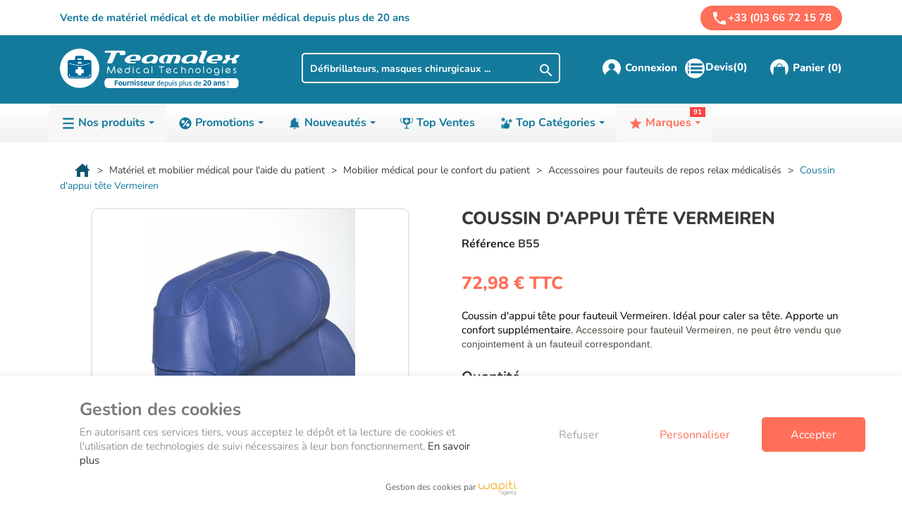

--- FILE ---
content_type: text/html; charset=utf-8
request_url: https://www.teamalex-medical.com/accessoires-pour-fauteuils-de-repos-relax-medicalises/10833-coussin-d-appui-tete-vermeiren.html
body_size: 491009
content:
<!doctype html>
<html lang="fr">

  <head>
    
      <script type="text/javascript">
  
    (function(w,d,s,l,i){w[l]=w[l]||[];w[l].push({'gtm.start':
    new Date().getTime(),event:'gtm.js'});var f=d.getElementsByTagName(s)[0],
    j=d.createElement(s),dl=l!='dataLayer'?'&l='+l:'';j.async=true;j.src=
    'https://www.googletagmanager.com/gtm.js?id='+i+dl;f.parentNode.insertBefore(j,f);
    })(window,document,'script','dataLayer','GTM-TMW75KQ');
  
</script>

  <meta charset="utf-8">



  <meta http-equiv="x-ua-compatible" content="ie=edge">



  <link rel="canonical" href="https://www.teamalex-medical.com/accessoires-pour-fauteuils-de-repos-relax-medicalises/10833-coussin-d-appui-tete-vermeiren.html">
  
  <title>Coussin d&#039;appui tête Vermeiren</title>
  <meta name="description" content="Coussin d&#039;appui tête pour fauteuils Vermeiren">
  <meta name="keywords" content="">
      
                  <link rel="alternate" href="https://www.teamalex-medical.com/accessoires-pour-fauteuils-de-repos-relax-medicalises/10833-coussin-d-appui-tete-vermeiren.html" hreflang="fr">
        




  <meta name="viewport" content="width=device-width, initial-scale=1">



  <link rel="icon" type="image/vnd.microsoft.icon" href="/img/favicon.ico?1738675931">
  <link rel="shortcut icon" type="image/x-icon" href="/img/favicon.ico?1738675931">


<link rel="stylesheet" href="https://fonts.sandbox.google.com/css2?family=Material+Symbols+Outlined:opsz,wght,FILL,GRAD@48,400,0,0" />



    <link rel="stylesheet" href="https://www.teamalex-medical.com/themes/classic/assets/css/theme.css" type="text/css" media="all">
  <link rel="stylesheet" href="https://www.teamalex-medical.com/modules/ambjolisearch/views/css/jolisearch-common.css" type="text/css" media="all">
  <link rel="stylesheet" href="https://www.teamalex-medical.com/modules/ambjolisearch/views/css/jolisearch-modern.css" type="text/css" media="all">
  <link rel="stylesheet" href="https://www.teamalex-medical.com/modules/ets_megamenu/views/css/font-awesome.css" type="text/css" media="all">
  <link rel="stylesheet" href="https://www.teamalex-medical.com/modules/ets_megamenu/views/css/animate.css" type="text/css" media="all">
  <link rel="stylesheet" href="https://www.teamalex-medical.com/modules/ets_cfultimate/views/css/date.css" type="text/css" media="all">
  <link rel="stylesheet" href="https://www.teamalex-medical.com/modules/ets_cfultimate/views/css/style.css" type="text/css" media="all">
  <link rel="stylesheet" href="https://www.teamalex-medical.com/modules/ets_cfultimate/views/css/skin.min.css" type="text/css" media="all">
  <link rel="stylesheet" href="https://www.teamalex-medical.com/modules/wapiti_gdpr//views/css/wapiti-gdpr.css" type="text/css" media="all">
  <link rel="stylesheet" href="https://www.teamalex-medical.com/modules/roja45quotationspro/views/css/roja45quotationspro17.css" type="text/css" media="all">
  <link rel="stylesheet" href="https://www.teamalex-medical.com/modules/wapiti_delivery_info//views/css/front.css" type="text/css" media="all">
  <link rel="stylesheet" href="https://www.teamalex-medical.com/js/jquery/ui/themes/base/minified/jquery-ui.min.css" type="text/css" media="all">
  <link rel="stylesheet" href="https://www.teamalex-medical.com/js/jquery/ui/themes/base/minified/jquery.ui.theme.min.css" type="text/css" media="all">
  <link rel="stylesheet" href="https://www.teamalex-medical.com/js/jquery/plugins/growl/jquery.growl.css" type="text/css" media="all">
  <link rel="stylesheet" href="https://www.teamalex-medical.com/modules/ps_imageslider/css/homeslider.css" type="text/css" media="all">
  <link rel="stylesheet" href="https://www.teamalex-medical.com/themes/child_classic/modules/ets_megamenu/views/css/megamenu.css" type="text/css" media="all">
  <link rel="stylesheet" href="https://www.teamalex-medical.com/modules/ets_megamenu/views/css/fix17.css" type="text/css" media="all">
  <link rel="stylesheet" href="https://www.teamalex-medical.com/modules/wapiti_menu/views/css/front/menu-wapiti.css" type="text/css" media="all">
  <link rel="stylesheet" href="https://www.teamalex-medical.com/themes/child_classic/assets/css/custom.css" type="text/css" media="all">






  

  <script type="text/javascript">
        var availableCookies = {"analytics":{"name":"Google Analytics","description":"<p>Les services de mesure d\u2019audience permettent de g\u00e9n\u00e9rer des statistiques de fr\u00e9quentation utiles \u00e0 l\u2019am\u00e9lioration du site.<\/p>","cookie_name":"authorize_analytics"}};
        var jolisearch = {"amb_joli_search_action":"https:\/\/www.teamalex-medical.com\/module\/ambjolisearch\/jolisearch","amb_joli_search_link":"https:\/\/www.teamalex-medical.com\/module\/ambjolisearch\/jolisearch","amb_joli_search_controller":"jolisearch","blocksearch_type":"top","show_cat_desc":0,"ga_acc":0,"id_lang":1,"url_rewriting":1,"use_autocomplete":1,"minwordlen":3,"l_products":"Nos produits","l_manufacturers":"Nos marques","l_categories":"Nos cat\u00e9gories","l_no_results_found":"Aucun produit ne correspond \u00e0 cette recherche","l_more_results":"Montrer tous les r\u00e9sultats \u00bb","ENT_QUOTES":3,"search_ssl":true,"self":"\/var\/www\/teamalex-medical.com\/htdocs\/releases\/20251020093928\/modules\/ambjolisearch","position":{"my":"right top","at":"right bottom","collision":"flipfit none"},"classes":"ps17","display_manufacturer":"","display_category":"1"};
        var prestashop = {"cart":{"products":[],"totals":{"total":{"type":"total","label":"Total","amount":0,"value":"0,00\u00a0\u20ac"},"total_including_tax":{"type":"total","label":"Total TTC","amount":0,"value":"0,00\u00a0\u20ac"},"total_excluding_tax":{"type":"total","label":"Total HT :","amount":0,"value":"0,00\u00a0\u20ac"}},"subtotals":{"products":{"type":"products","label":"Sous-total","amount":0,"value":"0,00\u00a0\u20ac"},"discounts":null,"shipping":{"type":"shipping","label":"Livraison","amount":0,"value":"gratuit"},"tax":null},"products_count":0,"summary_string":"0 articles","vouchers":{"allowed":1,"added":[]},"discounts":[],"minimalPurchase":0,"minimalPurchaseRequired":""},"currency":{"name":"euro","iso_code":"EUR","iso_code_num":"978","sign":"\u20ac"},"customer":{"lastname":null,"firstname":null,"email":null,"birthday":null,"newsletter":null,"newsletter_date_add":null,"optin":null,"website":null,"company":null,"siret":null,"ape":null,"is_logged":false,"gender":{"type":null,"name":null},"addresses":[]},"language":{"name":"Fran\u00e7ais (French)","iso_code":"fr","locale":"fr-FR","language_code":"fr","is_rtl":"0","date_format_lite":"d\/m\/Y","date_format_full":"d\/m\/Y H:i:s","id":1},"page":{"title":"","canonical":null,"meta":{"title":"Coussin d'appui t\u00eate Vermeiren","description":"Coussin d'appui t\u00eate pour fauteuils Vermeiren","keywords":"","robots":"index"},"page_name":"product","body_classes":{"lang-fr":true,"lang-rtl":false,"country-FR":true,"currency-EUR":true,"layout-full-width":true,"page-product":true,"tax-display-enabled":true,"product-id-10833":true,"product-Coussin d'appui t\u00eate Vermeiren":true,"product-id-category-1431":true,"product-id-manufacturer-0":true,"product-id-supplier-93":true,"product-available-for-order":true},"admin_notifications":[]},"shop":{"name":"Teamalex-medical","logo":"\/img\/teamalex-medical-logo-1620826411.jpg","stores_icon":"\/img\/logo_stores.png","favicon":"\/img\/favicon.ico"},"urls":{"base_url":"https:\/\/www.teamalex-medical.com\/","current_url":"https:\/\/www.teamalex-medical.com\/accessoires-pour-fauteuils-de-repos-relax-medicalises\/10833-coussin-d-appui-tete-vermeiren.html","shop_domain_url":"https:\/\/www.teamalex-medical.com","img_ps_url":"https:\/\/www.teamalex-medical.com\/img\/","img_cat_url":"https:\/\/www.teamalex-medical.com\/img\/c\/","img_lang_url":"https:\/\/www.teamalex-medical.com\/img\/l\/","img_prod_url":"https:\/\/www.teamalex-medical.com\/img\/p\/","img_manu_url":"https:\/\/www.teamalex-medical.com\/img\/m\/","img_sup_url":"https:\/\/www.teamalex-medical.com\/img\/su\/","img_ship_url":"https:\/\/www.teamalex-medical.com\/img\/s\/","img_store_url":"https:\/\/www.teamalex-medical.com\/img\/st\/","img_col_url":"https:\/\/www.teamalex-medical.com\/img\/co\/","img_url":"https:\/\/www.teamalex-medical.com\/themes\/child_classic\/assets\/img\/","css_url":"https:\/\/www.teamalex-medical.com\/themes\/child_classic\/assets\/css\/","js_url":"https:\/\/www.teamalex-medical.com\/themes\/child_classic\/assets\/js\/","pic_url":"https:\/\/www.teamalex-medical.com\/upload\/","pages":{"address":"https:\/\/www.teamalex-medical.com\/adresse","addresses":"https:\/\/www.teamalex-medical.com\/adresses","authentication":"https:\/\/www.teamalex-medical.com\/authentification","cart":"https:\/\/www.teamalex-medical.com\/panier","category":"https:\/\/www.teamalex-medical.com\/index.php?controller=category","cms":"https:\/\/www.teamalex-medical.com\/index.php?controller=cms","contact":"https:\/\/www.teamalex-medical.com\/contactez-nous","discount":"https:\/\/www.teamalex-medical.com\/bons-de-reduction","guest_tracking":"https:\/\/www.teamalex-medical.com\/suivi-commande-invite","history":"https:\/\/www.teamalex-medical.com\/historique-des-commandes","identity":"https:\/\/www.teamalex-medical.com\/identite","index":"https:\/\/www.teamalex-medical.com\/","my_account":"https:\/\/www.teamalex-medical.com\/mon-compte","order_confirmation":"https:\/\/www.teamalex-medical.com\/index.php?controller=order-confirmation","order_detail":"https:\/\/www.teamalex-medical.com\/index.php?controller=order-detail","order_follow":"https:\/\/www.teamalex-medical.com\/details-de-la-commande","order":"https:\/\/www.teamalex-medical.com\/commande","order_return":"https:\/\/www.teamalex-medical.com\/index.php?controller=order-return","order_slip":"https:\/\/www.teamalex-medical.com\/avoirs","pagenotfound":"https:\/\/www.teamalex-medical.com\/page-non-trouvee","password":"https:\/\/www.teamalex-medical.com\/mot-de-passe-oublie","pdf_invoice":"https:\/\/www.teamalex-medical.com\/index.php?controller=pdf-invoice","pdf_order_return":"https:\/\/www.teamalex-medical.com\/index.php?controller=pdf-order-return","pdf_order_slip":"https:\/\/www.teamalex-medical.com\/index.php?controller=pdf-order-slip","prices_drop":"https:\/\/www.teamalex-medical.com\/promotions","product":"https:\/\/www.teamalex-medical.com\/index.php?controller=product","search":"https:\/\/www.teamalex-medical.com\/recherche","sitemap":"https:\/\/www.teamalex-medical.com\/plan-du-site","stores":"https:\/\/www.teamalex-medical.com\/magasins","supplier":"https:\/\/www.teamalex-medical.com\/fournisseurs","register":"https:\/\/www.teamalex-medical.com\/authentification?create_account=1","order_login":"https:\/\/www.teamalex-medical.com\/commande?login=1"},"alternative_langs":{"fr":"https:\/\/www.teamalex-medical.com\/accessoires-pour-fauteuils-de-repos-relax-medicalises\/10833-coussin-d-appui-tete-vermeiren.html"},"theme_assets":"\/themes\/child_classic\/assets\/","actions":{"logout":"https:\/\/www.teamalex-medical.com\/?mylogout="},"no_picture_image":{"bySize":{"small_default":{"url":"https:\/\/www.teamalex-medical.com\/img\/p\/fr-default-small_default.jpg","width":98,"height":98},"cart_default":{"url":"https:\/\/www.teamalex-medical.com\/img\/p\/fr-default-cart_default.jpg","width":125,"height":125},"home_default":{"url":"https:\/\/www.teamalex-medical.com\/img\/p\/fr-default-home_default.jpg","width":250,"height":250},"medium_default":{"url":"https:\/\/www.teamalex-medical.com\/img\/p\/fr-default-medium_default.jpg","width":452,"height":452},"large_default":{"url":"https:\/\/www.teamalex-medical.com\/img\/p\/fr-default-large_default.jpg","width":800,"height":800}},"small":{"url":"https:\/\/www.teamalex-medical.com\/img\/p\/fr-default-small_default.jpg","width":98,"height":98},"medium":{"url":"https:\/\/www.teamalex-medical.com\/img\/p\/fr-default-home_default.jpg","width":250,"height":250},"large":{"url":"https:\/\/www.teamalex-medical.com\/img\/p\/fr-default-large_default.jpg","width":800,"height":800},"legend":""}},"configuration":{"display_taxes_label":true,"is_catalog":false,"show_prices":true,"opt_in":{"partner":false},"quantity_discount":{"type":"discount","label":"Remise"},"voucher_enabled":1,"return_enabled":0},"field_required":[],"breadcrumb":{"links":[{"title":"Accueil","url":"https:\/\/www.teamalex-medical.com\/"},{"title":"Mat\u00e9riel et mobilier m\u00e9dical pour l'aide du patient","url":"https:\/\/www.teamalex-medical.com\/1167-materiel-et-mobilier-medical-pour-l-aide-du-patient"},{"title":"Mobilier m\u00e9dical pour le confort du patient","url":"https:\/\/www.teamalex-medical.com\/1195-mobilier-medical-pour-le-confort-du-patient"},{"title":"Accessoires pour fauteuils de repos relax m\u00e9dicalis\u00e9s","url":"https:\/\/www.teamalex-medical.com\/1431-accessoires-pour-fauteuils-de-repos-relax-medicalises"},{"title":"Coussin d'appui t\u00eate Vermeiren","url":"https:\/\/www.teamalex-medical.com\/accessoires-pour-fauteuils-de-repos-relax-medicalises\/10833-coussin-d-appui-tete-vermeiren.html"}],"count":5},"link":{"protocol_link":"https:\/\/","protocol_content":"https:\/\/"},"time":1769268664,"static_token":"3dd5b3d62bce0aa732a91681e7d82917","token":"d65571f875efe5252f5c132353ebaa26"};
        var roja45_hide_add_to_cart = 0;
        var roja45_hide_price = 0;
        var roja45_quotation_useajax = 1;
        var roja45quotationspro_added_failed = "Impossible d'ajouter le produit \u00e0 votre demande.";
        var roja45quotationspro_added_success = "Produit ajout\u00e9 \u00e0 votre demande avec succ\u00e8s.";
        var roja45quotationspro_allow_modifications = 0;
        var roja45quotationspro_button_addquote = "Ajouter au devis";
        var roja45quotationspro_button_text = "Demander un devis";
        var roja45quotationspro_button_text_2 = "Demander un nouveau devis";
        var roja45quotationspro_cart_modified = 0;
        var roja45quotationspro_cartbutton_text = "Ajouter au devis";
        var roja45quotationspro_catalog_mode = 0;
        var roja45quotationspro_change_qty = 0;
        var roja45quotationspro_controller = "https:\/\/www.teamalex-medical.com\/module\/roja45quotationspro\/QuotationsProFront?token=3dd5b3d62bce0aa732a91681e7d82917";
        var roja45quotationspro_delete_products = 0;
        var roja45quotationspro_deleted_failed = "Impossible de supprimer le produit de votre demande.";
        var roja45quotationspro_deleted_success = "Produit supprim\u00e9 de votre demande avec succ\u00e8s.";
        var roja45quotationspro_enable_captcha = 0;
        var roja45quotationspro_enable_captchatype = 0;
        var roja45quotationspro_enable_inquotenotify = 1;
        var roja45quotationspro_enable_quote_dropdown = 1;
        var roja45quotationspro_enablequotecart = 1;
        var roja45quotationspro_enablequotecartpopup = 1;
        var roja45quotationspro_error_title = "Erreur";
        var roja45quotationspro_id_product = "10833";
        var roja45quotationspro_in_cart = 0;
        var roja45quotationspro_instantresponse = 0;
        var roja45quotationspro_label_position = "";
        var roja45quotationspro_new_quote_available = "Un nouveau devis est disponible dans votre compte.";
        var roja45quotationspro_productlistitemselector = "article.product-miniature";
        var roja45quotationspro_productlistselector_addtocart = "";
        var roja45quotationspro_productlistselector_buttons = "";
        var roja45quotationspro_productlistselector_flag = ".product-flags";
        var roja45quotationspro_productlistselector_price = ".product-price-and-shipping";
        var roja45quotationspro_productselector_addtocart = ".product-add-to-cart";
        var roja45quotationspro_productselector_price = "div.product-prices";
        var roja45quotationspro_productselector_qty = ".quote_quantity_wanted";
        var roja45quotationspro_quote_link_text = "Obtenez un devis";
        var roja45quotationspro_quote_modified = "Votre panier a chang\u00e9, vous pouvez demander un nouveau devis ou recharger un devis existant en cliquant sur le lien ci-dessous.";
        var roja45quotationspro_recaptcha_site_key = "";
        var roja45quotationspro_request_buttons = "";
        var roja45quotationspro_responsivecartnavselector = "._desktop_quotecart";
        var roja45quotationspro_responsivecartselector = "#header .header-nav div.hidden-md-up";
        var roja45quotationspro_sent_failed = "Impossible d'envoyer la demande. Veuillez r\u00e9essayer plus tard.";
        var roja45quotationspro_sent_success = "Demande re\u00e7ue, nous vous contacterons sous peu. Je vous remercie.";
        var roja45quotationspro_show_label = 0;
        var roja45quotationspro_success_title = "Succ\u00e8s";
        var roja45quotationspro_touchspin = 1;
        var roja45quotationspro_unknown_error = "Une erreur inattendue s'est produite, veuillez en informer votre fournisseur d'assistance.";
        var roja45quotationspro_usejs = 1;
        var roja45quotationspro_warning_title = "Avertissement";
      </script>



  <!-- START OF DOOFINDER SCRIPT -->
  <script>
    const dfLayerOptions = {
      installationId: "93735f4e-1d4d-4d95-871a-4ad7810d1424",
      zone: "eu1",
      language: "fr",
      currency: "EUR"
    };
    (function (l, a, y, e, r, s) {
      r = l.createElement(a); r.onload = e; r.async = 1; r.src = y;
      s = l.getElementsByTagName(a)[0]; s.parentNode.insertBefore(r, s);
    })(document, 'script', 'https://cdn.doofinder.com/livelayer/1/js/loader.min.js', function () {
      doofinderLoader.load(dfLayerOptions);
    });

    let closeDoofinderLayer = () => {
      document.querySelector('button[dfd-click="close-layer"').click();
    }

    document.addEventListener('doofinder.cart.add', function(event) {

      const checkIfCartItemHasVariation = (cartObject) => {
        return (cartObject.item_id === cartObject.grouping_id) ? false : true;
      }

      /**
      * Returns only ID from string
      */
      const sanitizeVariationID = (variationID) => {
        return variationID.replace(/\D/g, "")
      }

      doofinderManageCart({
        cartURL          : "https://www.teamalex-medical.com/panier",  //required for prestashop 1.7, in previous versions it will be empty.
        cartToken        : "3dd5b3d62bce0aa732a91681e7d82917",
        productID        : checkIfCartItemHasVariation(event.detail) ? event.detail.grouping_id : event.detail.item_id,
        customizationID  : checkIfCartItemHasVariation(event.detail) ? sanitizeVariationID(event.detail.item_id) : 0,   // If there are no combinations, the value will be 0
        cuantity         : event.detail.amount,
      });
    });
  </script>
<!-- END OF DOOFINDER SCRIPT -->
<style>.ets_mm_megamenu .mm_menus_li .h4,
.ets_mm_megamenu .mm_menus_li .h5,
.ets_mm_megamenu .mm_menus_li .h6,
.ets_mm_megamenu .mm_menus_li .h1,
.ets_mm_megamenu .mm_menus_li .h2,
.ets_mm_megamenu .mm_menus_li .h3,
.ets_mm_megamenu .mm_menus_li .h4 *:not(i),
.ets_mm_megamenu .mm_menus_li .h5 *:not(i),
.ets_mm_megamenu .mm_menus_li .h6 *:not(i),
.ets_mm_megamenu .mm_menus_li .h1 *:not(i),
.ets_mm_megamenu .mm_menus_li .h2 *:not(i),
.ets_mm_megamenu .mm_menus_li .h3 *:not(i),
.ets_mm_megamenu .mm_menus_li > a{
    font-family: inherit;
}
.ets_mm_megamenu *:not(.fa):not(i){
    font-family: inherit;
}

.ets_mm_block *{
    font-size: 14px;
}    

@media (min-width: 768px){
/*layout 1*/
    .ets_mm_megamenu.layout_layout1{
        background: ;
    }
    .layout_layout1 .ets_mm_megamenu_content{
      background: linear-gradient(#FFFFFF, #F2F2F2) repeat scroll 0 0 rgba(0, 0, 0, 0);
      background: -webkit-linear-gradient(#FFFFFF, #F2F2F2) repeat scroll 0 0 rgba(0, 0, 0, 0);
      background: -o-linear-gradient(#FFFFFF, #F2F2F2) repeat scroll 0 0 rgba(0, 0, 0, 0);
    }
    .ets_mm_megamenu.layout_layout1:not(.ybc_vertical_menu) .mm_menus_ul{
         background: ;
    }

    #header .layout_layout1:not(.ybc_vertical_menu) .mm_menus_li > a,
    .layout_layout1 .ybc-menu-vertical-button,
    .layout_layout1 .mm_extra_item *{
        color: #147A9C
    }
    .layout_layout1 .ybc-menu-vertical-button .ybc-menu-button-toggle_icon_default .icon-bar{
        background-color: #147A9C
    }
    .layout_layout1 .mm_menus_li:hover > a, 
    .layout_layout1 .mm_menus_li.active > a,
    #header .layout_layout1 .mm_menus_li:hover > a,
    #header .layout_layout1 .mm_menus_li.menu_hover > a,
    .layout_layout1:hover .ybc-menu-vertical-button,
    .layout_layout1 .mm_extra_item button[type="submit"]:hover i,
    #header .layout_layout1 .mm_menus_li.active > a{
        color: #FF6F59;
    }
    
    .layout_layout1:not(.ybc_vertical_menu) .mm_menus_li > a:before,
    .layout_layout1.ybc_vertical_menu:hover .ybc-menu-vertical-button:before,
    .layout_layout1:hover .ybc-menu-vertical-button .ybc-menu-button-toggle_icon_default .icon-bar,
    .ybc-menu-vertical-button.layout_layout1:hover{background-color: #FF6F59;}
    
    .layout_layout1:not(.ybc_vertical_menu) .mm_menus_li:hover > a,
    .layout_layout1:not(.ybc_vertical_menu) .mm_menus_li.menu_hover > a,
    .ets_mm_megamenu.layout_layout1.ybc_vertical_menu:hover,
    #header .layout_layout1:not(.ybc_vertical_menu) .mm_menus_li:hover > a,
    #header .layout_layout1:not(.ybc_vertical_menu) .mm_menus_li.menu_hover > a,
    .ets_mm_megamenu.layout_layout1.ybc_vertical_menu:hover{
        background: #ffffff;
    }
    
    .layout_layout1.ets_mm_megamenu .mm_columns_ul,
    .layout_layout1.ybc_vertical_menu .mm_menus_ul{
        background-color: #ffffff;
    }
    #header .layout_layout1 .ets_mm_block_content a,
    #header .layout_layout1 .ets_mm_block_content p,
    .layout_layout1.ybc_vertical_menu .mm_menus_li > a,
    #header .layout_layout1.ybc_vertical_menu .mm_menus_li > a{
        color: #000000;
    }
    
    .layout_layout1 .mm_columns_ul .h1,
    .layout_layout1 .mm_columns_ul .h2,
    .layout_layout1 .mm_columns_ul .h3,
    .layout_layout1 .mm_columns_ul .h4,
    .layout_layout1 .mm_columns_ul .h5,
    .layout_layout1 .mm_columns_ul .h6,
    .layout_layout1 .mm_columns_ul .ets_mm_block > .h1 a,
    .layout_layout1 .mm_columns_ul .ets_mm_block > .h2 a,
    .layout_layout1 .mm_columns_ul .ets_mm_block > .h3 a,
    .layout_layout1 .mm_columns_ul .ets_mm_block > .h4 a,
    .layout_layout1 .mm_columns_ul .ets_mm_block > .h5 a,
    .layout_layout1 .mm_columns_ul .ets_mm_block > .h6 a,
    #header .layout_layout1 .mm_columns_ul .ets_mm_block > .h1 a,
    #header .layout_layout1 .mm_columns_ul .ets_mm_block > .h2 a,
    #header .layout_layout1 .mm_columns_ul .ets_mm_block > .h3 a,
    #header .layout_layout1 .mm_columns_ul .ets_mm_block > .h4 a,
    #header .layout_layout1 .mm_columns_ul .ets_mm_block > .h5 a,
    #header .layout_layout1 .mm_columns_ul .ets_mm_block > .h6 a,
    .layout_layout1 .mm_columns_ul .h1,
    .layout_layout1 .mm_columns_ul .h2,
    .layout_layout1 .mm_columns_ul .h3,
    .layout_layout1 .mm_columns_ul .h4,
    .layout_layout1 .mm_columns_ul .h5,
    .layout_layout1 .mm_columns_ul .h6{
        color: #147a9c;
    }.
    
    
    .layout_layout1 li:hover > a,
    .layout_layout1 li > a:hover,
    .layout_layout1 .mm_tabs_li.open .mm_tab_toggle_title,
    .layout_layout1 .mm_tabs_li.open .mm_tab_toggle_title a,
    .layout_layout1 .mm_tabs_li:hover .mm_tab_toggle_title,
    .layout_layout1 .mm_tabs_li:hover .mm_tab_toggle_title a,
    #header .layout_layout1 .mm_tabs_li.open .mm_tab_toggle_title,
    #header .layout_layout1 .mm_tabs_li.open .mm_tab_toggle_title a,
    #header .layout_layout1 .mm_tabs_li:hover .mm_tab_toggle_title,
    #header .layout_layout1 .mm_tabs_li:hover .mm_tab_toggle_title a,
    .layout_layout1.ybc_vertical_menu .mm_menus_li > a,
    #header .layout_layout1 li:hover > a,
    .layout_layout1.ybc_vertical_menu .mm_menus_li:hover > a,
    #header .layout_layout1.ybc_vertical_menu .mm_menus_li:hover > a,
    #header .layout_layout1 .mm_columns_ul .mm_block_type_product .product-title > a:hover,
    #header .layout_layout1 li > a:hover{color: #FF6F59;}
    
    
/*end layout 1*/
    
    
    /*layout 2*/
    .ets_mm_megamenu.layout_layout2{
        background-color: #3cabdb;
    }
    
    #header .layout_layout2:not(.ybc_vertical_menu) .mm_menus_li > a,
    .layout_layout2 .ybc-menu-vertical-button,
    .layout_layout2 .mm_extra_item *{
        color: #ffffff
    }
    .layout_layout2 .ybc-menu-vertical-button .ybc-menu-button-toggle_icon_default .icon-bar{
        background-color: #ffffff
    }
    .layout_layout2:not(.ybc_vertical_menu) .mm_menus_li:hover > a, 
    .layout_layout2:not(.ybc_vertical_menu) .mm_menus_li.active > a,
    #header .layout_layout2:not(.ybc_vertical_menu) .mm_menus_li:hover > a,
    .layout_layout2:hover .ybc-menu-vertical-button,
    .layout_layout2 .mm_extra_item button[type="submit"]:hover i,
    #header .layout_layout2:not(.ybc_vertical_menu) .mm_menus_li.active > a{color: #ffffff;}
    
    .layout_layout2:hover .ybc-menu-vertical-button .ybc-menu-button-toggle_icon_default .icon-bar{
        background-color: #ffffff;
    }
    .layout_layout2:not(.ybc_vertical_menu) .mm_menus_li:hover > a,
    #header .layout_layout2:not(.ybc_vertical_menu) .mm_menus_li:hover > a,
    .ets_mm_megamenu.layout_layout2.ybc_vertical_menu:hover{
        background-color: #50b4df;
    }
    
    .layout_layout2.ets_mm_megamenu .mm_columns_ul,
    .layout_layout2.ybc_vertical_menu .mm_menus_ul{
        background-color: #ffffff;
    }
    #header .layout_layout2 .ets_mm_block_content a,
    .layout_layout2.ybc_vertical_menu .mm_menus_li > a,
    #header .layout_layout2.ybc_vertical_menu .mm_menus_li > a,
    #header .layout_layout2 .ets_mm_block_content p{
        color: #666666;
    }
    
    .layout_layout2 .mm_columns_ul .h1,
    .layout_layout2 .mm_columns_ul .h2,
    .layout_layout2 .mm_columns_ul .h3,
    .layout_layout2 .mm_columns_ul .h4,
    .layout_layout2 .mm_columns_ul .h5,
    .layout_layout2 .mm_columns_ul .h6,
    .layout_layout2 .mm_columns_ul .ets_mm_block > .h1 a,
    .layout_layout2 .mm_columns_ul .ets_mm_block > .h2 a,
    .layout_layout2 .mm_columns_ul .ets_mm_block > .h3 a,
    .layout_layout2 .mm_columns_ul .ets_mm_block > .h4 a,
    .layout_layout2 .mm_columns_ul .ets_mm_block > .h5 a,
    .layout_layout2 .mm_columns_ul .ets_mm_block > .h6 a,
    #header .layout_layout2 .mm_columns_ul .ets_mm_block > .h1 a,
    #header .layout_layout2 .mm_columns_ul .ets_mm_block > .h2 a,
    #header .layout_layout2 .mm_columns_ul .ets_mm_block > .h3 a,
    #header .layout_layout2 .mm_columns_ul .ets_mm_block > .h4 a,
    #header .layout_layout2 .mm_columns_ul .ets_mm_block > .h5 a,
    #header .layout_layout2 .mm_columns_ul .ets_mm_block > .h6 a,
    .layout_layout2 .mm_columns_ul .h1,
    .layout_layout2 .mm_columns_ul .h2,
    .layout_layout2 .mm_columns_ul .h3,
    .layout_layout2 .mm_columns_ul .h4,
    .layout_layout2 .mm_columns_ul .h5,
    .layout_layout2 .mm_columns_ul .h6{
        color: #414141;
    }
    
    
    .layout_layout2 li:hover > a,
    .layout_layout2 li > a:hover,
    .layout_layout2 .mm_tabs_li.open .mm_tab_toggle_title,
    .layout_layout2 .mm_tabs_li.open .mm_tab_toggle_title a,
    .layout_layout2 .mm_tabs_li:hover .mm_tab_toggle_title,
    .layout_layout2 .mm_tabs_li:hover .mm_tab_toggle_title a,
    #header .layout_layout2 .mm_tabs_li.open .mm_tab_toggle_title,
    #header .layout_layout2 .mm_tabs_li.open .mm_tab_toggle_title a,
    #header .layout_layout2 .mm_tabs_li:hover .mm_tab_toggle_title,
    #header .layout_layout2 .mm_tabs_li:hover .mm_tab_toggle_title a,
    #header .layout_layout2 li:hover > a,
    .layout_layout2.ybc_vertical_menu .mm_menus_li > a,
    .layout_layout2.ybc_vertical_menu .mm_menus_li:hover > a,
    #header .layout_layout2.ybc_vertical_menu .mm_menus_li:hover > a,
    #header .layout_layout2 .mm_columns_ul .mm_block_type_product .product-title > a:hover,
    #header .layout_layout2 li > a:hover{color: #fc4444;}
    
    
    
    /*layout 3*/
    .ets_mm_megamenu.layout_layout3,
    .layout_layout3 .mm_tab_li_content{
        background-color: #333333;
        
    }
    #header .layout_layout3:not(.ybc_vertical_menu) .mm_menus_li > a,
    .layout_layout3 .ybc-menu-vertical-button,
    .layout_layout3 .mm_extra_item *{
        color: #ffffff
    }
    .layout_layout3 .ybc-menu-vertical-button .ybc-menu-button-toggle_icon_default .icon-bar{
        background-color: #ffffff
    }
    .layout_layout3 .mm_menus_li:hover > a, 
    .layout_layout3 .mm_menus_li.active > a,
    .layout_layout3 .mm_extra_item button[type="submit"]:hover i,
    #header .layout_layout3 .mm_menus_li:hover > a,
    #header .layout_layout3 .mm_menus_li.active > a,
    .layout_layout3:hover .ybc-menu-vertical-button,
    .layout_layout3:hover .ybc-menu-vertical-button .ybc-menu-button-toggle_icon_default .icon-bar{
        color: #ffffff;
    }
    
    .layout_layout3:not(.ybc_vertical_menu) .mm_menus_li:hover > a,
    #header .layout_layout3:not(.ybc_vertical_menu) .mm_menus_li:hover > a,
    .ets_mm_megamenu.layout_layout3.ybc_vertical_menu:hover,
    .layout_layout3 .mm_tabs_li.open .mm_columns_contents_ul,
    .layout_layout3 .mm_tabs_li.open .mm_tab_li_content {
        background-color: #000000;
    }
    .layout_layout3 .mm_tabs_li.open.mm_tabs_has_content .mm_tab_li_content .mm_tab_name::before{
        border-right-color: #000000;
    }
    .layout_layout3.ets_mm_megamenu .mm_columns_ul,
    .ybc_vertical_menu.layout_layout3 .mm_menus_ul.ets_mn_submenu_full_height .mm_menus_li:hover a::before,
    .layout_layout3.ybc_vertical_menu .mm_menus_ul{
        background-color: #000000;
        border-color: #000000;
    }
    #header .layout_layout3 .ets_mm_block_content a,
    #header .layout_layout3 .ets_mm_block_content p,
    .layout_layout3.ybc_vertical_menu .mm_menus_li > a,
    #header .layout_layout3.ybc_vertical_menu .mm_menus_li > a{
        color: #dcdcdc;
    }
    
    .layout_layout3 .mm_columns_ul .h1,
    .layout_layout3 .mm_columns_ul .h2,
    .layout_layout3 .mm_columns_ul .h3,
    .layout_layout3 .mm_columns_ul .h4,
    .layout_layout3 .mm_columns_ul .h5,
    .layout_layout3 .mm_columns_ul .h6,
    .layout_layout3 .mm_columns_ul .ets_mm_block > .h1 a,
    .layout_layout3 .mm_columns_ul .ets_mm_block > .h2 a,
    .layout_layout3 .mm_columns_ul .ets_mm_block > .h3 a,
    .layout_layout3 .mm_columns_ul .ets_mm_block > .h4 a,
    .layout_layout3 .mm_columns_ul .ets_mm_block > .h5 a,
    .layout_layout3 .mm_columns_ul .ets_mm_block > .h6 a,
    #header .layout_layout3 .mm_columns_ul .ets_mm_block > .h1 a,
    #header .layout_layout3 .mm_columns_ul .ets_mm_block > .h2 a,
    #header .layout_layout3 .mm_columns_ul .ets_mm_block > .h3 a,
    #header .layout_layout3 .mm_columns_ul .ets_mm_block > .h4 a,
    #header .layout_layout3 .mm_columns_ul .ets_mm_block > .h5 a,
    #header .layout_layout3 .mm_columns_ul .ets_mm_block > .h6 a,
    .layout_layout3 .mm_columns_ul .h1,
    .layout_layout3 .mm_columns_ul .h2,
    .layout_layout3 .mm_columns_ul .h3,
    .layout_layout3.ybc_vertical_menu .mm_menus_li:hover > a,
    #header .layout_layout3.ybc_vertical_menu .mm_menus_li:hover > a,
    .layout_layout3 .mm_columns_ul .h4,
    .layout_layout3 .mm_columns_ul .h5,
    .layout_layout3 .mm_columns_ul .h6{
        color: #ec4249;
    }
    
    
    .layout_layout3 li:hover > a,
    .layout_layout3 li > a:hover,
    .layout_layout3 .mm_tabs_li.open .mm_tab_toggle_title,
    .layout_layout3 .mm_tabs_li.open .mm_tab_toggle_title a,
    .layout_layout3 .mm_tabs_li:hover .mm_tab_toggle_title,
    .layout_layout3 .mm_tabs_li:hover .mm_tab_toggle_title a,
    #header .layout_layout3 .mm_tabs_li.open .mm_tab_toggle_title,
    #header .layout_layout3 .mm_tabs_li.open .mm_tab_toggle_title a,
    #header .layout_layout3 .mm_tabs_li:hover .mm_tab_toggle_title,
    #header .layout_layout3 .mm_tabs_li:hover .mm_tab_toggle_title a,
    #header .layout_layout3 li:hover > a,
    #header .layout_layout3 .mm_columns_ul .mm_block_type_product .product-title > a:hover,
    #header .layout_layout3 li > a:hover,
    .layout_layout3.ybc_vertical_menu .mm_menus_li > a,
    .layout_layout3 .has-sub .ets_mm_categories li > a:hover,
    #header .layout_layout3 .has-sub .ets_mm_categories li > a:hover{color: #fc4444;}
    
    
    /*layout 4*/
    
    .ets_mm_megamenu.layout_layout4{
        background-color: #ffffff;
    }
    .ets_mm_megamenu.layout_layout4:not(.ybc_vertical_menu) .mm_menus_ul{
         background: #ffffff;
    }

    #header .layout_layout4:not(.ybc_vertical_menu) .mm_menus_li > a,
    .layout_layout4 .ybc-menu-vertical-button,
    .layout_layout4 .mm_extra_item *{
        color: #333333
    }
    .layout_layout4 .ybc-menu-vertical-button .ybc-menu-button-toggle_icon_default .icon-bar{
        background-color: #333333
    }
    
    .layout_layout4 .mm_menus_li:hover > a, 
    .layout_layout4 .mm_menus_li.active > a,
    #header .layout_layout4 .mm_menus_li:hover > a,
    .layout_layout4:hover .ybc-menu-vertical-button,
    #header .layout_layout4 .mm_menus_li.active > a{color: #ffffff;}
    
    .layout_layout4:hover .ybc-menu-vertical-button .ybc-menu-button-toggle_icon_default .icon-bar{
        background-color: #ffffff;
    }
    
    .layout_layout4:not(.ybc_vertical_menu) .mm_menus_li:hover > a,
    .layout_layout4:not(.ybc_vertical_menu) .mm_menus_li.active > a,
    .layout_layout4:not(.ybc_vertical_menu) .mm_menus_li:hover > span, 
    .layout_layout4:not(.ybc_vertical_menu) .mm_menus_li.active > span,
    #header .layout_layout4:not(.ybc_vertical_menu) .mm_menus_li:hover > a, 
    #header .layout_layout4:not(.ybc_vertical_menu) .mm_menus_li.active > a,
    .layout_layout4:not(.ybc_vertical_menu) .mm_menus_li:hover > a,
    #header .layout_layout4:not(.ybc_vertical_menu) .mm_menus_li:hover > a,
    .ets_mm_megamenu.layout_layout4.ybc_vertical_menu:hover,
    #header .layout_layout4 .mm_menus_li:hover > span, 
    #header .layout_layout4 .mm_menus_li.active > span{
        background-color: #ec4249;
    }
    .layout_layout4 .ets_mm_megamenu_content {
      border-bottom-color: #ec4249;
    }
    
    .layout_layout4.ets_mm_megamenu .mm_columns_ul,
    .ybc_vertical_menu.layout_layout4 .mm_menus_ul .mm_menus_li:hover a::before,
    .layout_layout4.ybc_vertical_menu .mm_menus_ul{
        background-color: #ffffff;
    }
    #header .layout_layout4 .ets_mm_block_content a,
    .layout_layout4.ybc_vertical_menu .mm_menus_li > a,
    #header .layout_layout4.ybc_vertical_menu .mm_menus_li > a,
    #header .layout_layout4 .ets_mm_block_content p{
        color: #666666;
    }
    
    .layout_layout4 .mm_columns_ul .h1,
    .layout_layout4 .mm_columns_ul .h2,
    .layout_layout4 .mm_columns_ul .h3,
    .layout_layout4 .mm_columns_ul .h4,
    .layout_layout4 .mm_columns_ul .h5,
    .layout_layout4 .mm_columns_ul .h6,
    .layout_layout4 .mm_columns_ul .ets_mm_block > .h1 a,
    .layout_layout4 .mm_columns_ul .ets_mm_block > .h2 a,
    .layout_layout4 .mm_columns_ul .ets_mm_block > .h3 a,
    .layout_layout4 .mm_columns_ul .ets_mm_block > .h4 a,
    .layout_layout4 .mm_columns_ul .ets_mm_block > .h5 a,
    .layout_layout4 .mm_columns_ul .ets_mm_block > .h6 a,
    #header .layout_layout4 .mm_columns_ul .ets_mm_block > .h1 a,
    #header .layout_layout4 .mm_columns_ul .ets_mm_block > .h2 a,
    #header .layout_layout4 .mm_columns_ul .ets_mm_block > .h3 a,
    #header .layout_layout4 .mm_columns_ul .ets_mm_block > .h4 a,
    #header .layout_layout4 .mm_columns_ul .ets_mm_block > .h5 a,
    #header .layout_layout4 .mm_columns_ul .ets_mm_block > .h6 a,
    .layout_layout4 .mm_columns_ul .h1,
    .layout_layout4 .mm_columns_ul .h2,
    .layout_layout4 .mm_columns_ul .h3,
    .layout_layout4 .mm_columns_ul .h4,
    .layout_layout4 .mm_columns_ul .h5,
    .layout_layout4 .mm_columns_ul .h6{
        color: #414141;
    }
    
    .layout_layout4 li:hover > a,
    .layout_layout4 li > a:hover,
    .layout_layout4 .mm_tabs_li.open .mm_tab_toggle_title,
    .layout_layout4 .mm_tabs_li.open .mm_tab_toggle_title a,
    .layout_layout4 .mm_tabs_li:hover .mm_tab_toggle_title,
    .layout_layout4 .mm_tabs_li:hover .mm_tab_toggle_title a,
    #header .layout_layout4 .mm_tabs_li.open .mm_tab_toggle_title,
    #header .layout_layout4 .mm_tabs_li.open .mm_tab_toggle_title a,
    #header .layout_layout4 .mm_tabs_li:hover .mm_tab_toggle_title,
    #header .layout_layout4 .mm_tabs_li:hover .mm_tab_toggle_title a,
    #header .layout_layout4 li:hover > a,
    .layout_layout4.ybc_vertical_menu .mm_menus_li > a,
    .layout_layout4.ybc_vertical_menu .mm_menus_li:hover > a,
    #header .layout_layout4.ybc_vertical_menu .mm_menus_li:hover > a,
    #header .layout_layout4 .mm_columns_ul .mm_block_type_product .product-title > a:hover,
    #header .layout_layout4 li > a:hover{color: #ec4249;}
    
    /* end layout 4*/
    
    
    
    
    /* Layout 5*/
    .ets_mm_megamenu.layout_layout5{
        background-color: #f6f6f6;
    }
    .ets_mm_megamenu.layout_layout5:not(.ybc_vertical_menu) .mm_menus_ul{
         background: #f6f6f6;
    }
    
    #header .layout_layout5:not(.ybc_vertical_menu) .mm_menus_li > a,
    .layout_layout5 .ybc-menu-vertical-button,
    .layout_layout5 .mm_extra_item *{
        color: #333333
    }
    .layout_layout5 .ybc-menu-vertical-button .ybc-menu-button-toggle_icon_default .icon-bar{
        background-color: #333333
    }
    .layout_layout5 .mm_menus_li:hover > a, 
    .layout_layout5 .mm_menus_li.active > a,
    .layout_layout5 .mm_extra_item button[type="submit"]:hover i,
    #header .layout_layout5 .mm_menus_li:hover > a,
    #header .layout_layout5 .mm_menus_li.active > a,
    .layout_layout5:hover .ybc-menu-vertical-button{
        color: #ec4249;
    }
    .layout_layout5:hover .ybc-menu-vertical-button .ybc-menu-button-toggle_icon_default .icon-bar{
        background-color: #ec4249;
    }
    
    .layout_layout5 .mm_menus_li > a:before{background-color: #ec4249;}
    

    .layout_layout5:not(.ybc_vertical_menu) .mm_menus_li:hover > a,
    #header .layout_layout5:not(.ybc_vertical_menu) .mm_menus_li:hover > a,
    .ets_mm_megamenu.layout_layout5.ybc_vertical_menu:hover,
    #header .layout_layout5 .mm_menus_li:hover > a{
        background-color: ;
    }
    
    .layout_layout5.ets_mm_megamenu .mm_columns_ul,
    .ybc_vertical_menu.layout_layout5 .mm_menus_ul .mm_menus_li:hover a::before,
    .layout_layout5.ybc_vertical_menu .mm_menus_ul{
        background-color: #ffffff;
    }
    #header .layout_layout5 .ets_mm_block_content a,
    .layout_layout5.ybc_vertical_menu .mm_menus_li > a,
    #header .layout_layout5.ybc_vertical_menu .mm_menus_li > a,
    #header .layout_layout5 .ets_mm_block_content p{
        color: #333333;
    }
    
    .layout_layout5 .mm_columns_ul .h1,
    .layout_layout5 .mm_columns_ul .h2,
    .layout_layout5 .mm_columns_ul .h3,
    .layout_layout5 .mm_columns_ul .h4,
    .layout_layout5 .mm_columns_ul .h5,
    .layout_layout5 .mm_columns_ul .h6,
    .layout_layout5 .mm_columns_ul .ets_mm_block > .h1 a,
    .layout_layout5 .mm_columns_ul .ets_mm_block > .h2 a,
    .layout_layout5 .mm_columns_ul .ets_mm_block > .h3 a,
    .layout_layout5 .mm_columns_ul .ets_mm_block > .h4 a,
    .layout_layout5 .mm_columns_ul .ets_mm_block > .h5 a,
    .layout_layout5 .mm_columns_ul .ets_mm_block > .h6 a,
    #header .layout_layout5 .mm_columns_ul .ets_mm_block > .h1 a,
    #header .layout_layout5 .mm_columns_ul .ets_mm_block > .h2 a,
    #header .layout_layout5 .mm_columns_ul .ets_mm_block > .h3 a,
    #header .layout_layout5 .mm_columns_ul .ets_mm_block > .h4 a,
    #header .layout_layout5 .mm_columns_ul .ets_mm_block > .h5 a,
    #header .layout_layout5 .mm_columns_ul .ets_mm_block > .h6 a,
    .layout_layout5 .mm_columns_ul .h1,
    .layout_layout5 .mm_columns_ul .h2,
    .layout_layout5 .mm_columns_ul .h3,
    .layout_layout5 .mm_columns_ul .h4,
    .layout_layout5 .mm_columns_ul .h5,
    .layout_layout5 .mm_columns_ul .h6{
        color: #414141;
    }
    
    .layout_layout5 li:hover > a,
    .layout_layout5 li > a:hover,
    .layout_layout5 .mm_tabs_li.open .mm_tab_toggle_title,
    .layout_layout5 .mm_tabs_li.open .mm_tab_toggle_title a,
    .layout_layout5 .mm_tabs_li:hover .mm_tab_toggle_title,
    .layout_layout5 .mm_tabs_li:hover .mm_tab_toggle_title a,
    #header .layout_layout5 .mm_tabs_li.open .mm_tab_toggle_title,
    #header .layout_layout5 .mm_tabs_li.open .mm_tab_toggle_title a,
    #header .layout_layout5 .mm_tabs_li:hover .mm_tab_toggle_title,
    #header .layout_layout5 .mm_tabs_li:hover .mm_tab_toggle_title a,
    .layout_layout5.ybc_vertical_menu .mm_menus_li > a,
    #header .layout_layout5 li:hover > a,
    .layout_layout5.ybc_vertical_menu .mm_menus_li:hover > a,
    #header .layout_layout5.ybc_vertical_menu .mm_menus_li:hover > a,
    #header .layout_layout5 .mm_columns_ul .mm_block_type_product .product-title > a:hover,
    #header .layout_layout5 li > a:hover{color: #ec4249;}
    
    /*end layout 5*/
}


@media (max-width: 767px){
    .ybc-menu-vertical-button,
    .transition_floating .close_menu, 
    .transition_full .close_menu{
        background-color: #000000;
        color: #ffffff;
    }
    .transition_floating .close_menu *, 
    .transition_full .close_menu *,
    .ybc-menu-vertical-button .icon-bar{
        color: #ffffff;
    }

    .close_menu .icon-bar,
    .ybc-menu-vertical-button .icon-bar {
      background-color: #ffffff;
    }
    .mm_menus_back_icon{
        border-color: #ffffff;
    }
    
    .layout_layout1 .mm_menus_li:hover > a, 
    .layout_layout1 .mm_menus_li.menu_hover > a,
    #header .layout_layout1 .mm_menus_li.menu_hover > a,
    #header .layout_layout1 .mm_menus_li:hover > a{
        color: #FF6F59;
    }
    .layout_layout1 .mm_has_sub.mm_menus_li:hover .arrow::before{
        /*border-color: #FF6F59;*/
    }
    
    
    .layout_layout1 .mm_menus_li:hover > a,
    .layout_layout1 .mm_menus_li.menu_hover > a,
    #header .layout_layout1 .mm_menus_li.menu_hover > a,
    #header .layout_layout1 .mm_menus_li:hover > a{
        background-color: #ffffff;
    }
    .layout_layout1 li:hover > a,
    .layout_layout1 li > a:hover,
    #header .layout_layout1 li:hover > a,
    #header .layout_layout1 .mm_columns_ul .mm_block_type_product .product-title > a:hover,
    #header .layout_layout1 li > a:hover{
        color: #FF6F59;
    }
    
    /*------------------------------------------------------*/
    
    
    .layout_layout2 .mm_menus_li:hover > a, 
    #header .layout_layout2 .mm_menus_li:hover > a{color: #ffffff;}
    .layout_layout2 .mm_has_sub.mm_menus_li:hover .arrow::before{
        border-color: #ffffff;
    }
    
    .layout_layout2 .mm_menus_li:hover > a,
    #header .layout_layout2 .mm_menus_li:hover > a{
        background-color: #50b4df;
    }
    .layout_layout2 li:hover > a,
    .layout_layout2 li > a:hover,
    #header .layout_layout2 li:hover > a,
    #header .layout_layout2 .mm_columns_ul .mm_block_type_product .product-title > a:hover,
    #header .layout_layout2 li > a:hover{color: #fc4444;}
    
    /*------------------------------------------------------*/
    
    

    .layout_layout3 .mm_menus_li:hover > a, 
    #header .layout_layout3 .mm_menus_li:hover > a{
        color: #ffffff;
    }
    .layout_layout3 .mm_has_sub.mm_menus_li:hover .arrow::before{
        border-color: #ffffff;
    }
    
    .layout_layout3 .mm_menus_li:hover > a,
    #header .layout_layout3 .mm_menus_li:hover > a{
        background-color: #000000;
    }
    .layout_layout3 li:hover > a,
    .layout_layout3 li > a:hover,
    #header .layout_layout3 li:hover > a,
    #header .layout_layout3 .mm_columns_ul .mm_block_type_product .product-title > a:hover,
    #header .layout_layout3 li > a:hover,
    .layout_layout3 .has-sub .ets_mm_categories li > a:hover,
    #header .layout_layout3 .has-sub .ets_mm_categories li > a:hover{color: #fc4444;}
    
    
    
    /*------------------------------------------------------*/
    
    
    .layout_layout4 .mm_menus_li:hover > a, 
    #header .layout_layout4 .mm_menus_li:hover > a{
        color: #ffffff;
    }
    
    .layout_layout4 .mm_has_sub.mm_menus_li:hover .arrow::before{
        border-color: #ffffff;
    }
    
    .layout_layout4 .mm_menus_li:hover > a,
    #header .layout_layout4 .mm_menus_li:hover > a{
        background-color: #ec4249;
    }
    .layout_layout4 li:hover > a,
    .layout_layout4 li > a:hover,
    #header .layout_layout4 li:hover > a,
    #header .layout_layout4 .mm_columns_ul .mm_block_type_product .product-title > a:hover,
    #header .layout_layout4 li > a:hover{color: #ec4249;}
    
    
    /*------------------------------------------------------*/
    
    
    .layout_layout5 .mm_menus_li:hover > a, 
    #header .layout_layout5 .mm_menus_li:hover > a{color: #ec4249;}
    .layout_layout5 .mm_has_sub.mm_menus_li:hover .arrow::before{
        border-color: #ec4249;
    }
    
    .layout_layout5 .mm_menus_li:hover > a,
    #header .layout_layout5 .mm_menus_li:hover > a{
        background-color: ;
    }
    .layout_layout5 li:hover > a,
    .layout_layout5 li > a:hover,
    #header .layout_layout5 li:hover > a,
    #header .layout_layout5 .mm_columns_ul .mm_block_type_product .product-title > a:hover,
    #header .layout_layout5 li > a:hover{color: #ec4249;}
    
    /*------------------------------------------------------*/
    
    
    
    
}

















</style>
<script type="text/javascript">
    var Days_text = 'Day(s)';
    var Hours_text = 'Hr(s)';
    var Mins_text = 'Min(s)';
    var Sec_text = 'Sec(s)';
</script><script type="text/javascript">
    var url_basic_ets = 'https://www.teamalex-medical.com/';
    var link_contact_ets = 'https://www.teamalex-medical.com/module/ets_cfultimate/contact';
    var ets_cfu_recaptcha_enabled = 1;
    var iso_code = 'fr';
            var ets_cfu_recaptcha_v3 = 0;
        var ets_cfu_recaptcha_key = "6Ld0hEMlAAAAACPT6ry3JIIOD3n2842l5wfDdUcE";
                var hidden_referrence = 1;
    </script>
    <script src="https://www.google.com/recaptcha/api.js?hl=fr"></script>




    
  <meta property="og:type" content="product">
  <meta property="og:url" content="https://www.teamalex-medical.com/accessoires-pour-fauteuils-de-repos-relax-medicalises/10833-coussin-d-appui-tete-vermeiren.html">
  <meta property="og:title" content="Coussin d&#039;appui tête Vermeiren">
  <meta property="og:site_name" content="Teamalex-medical">
  <meta property="og:description" content="Coussin d&#039;appui tête pour fauteuils Vermeiren">
  <meta property="og:image" content="https://www.teamalex-medical.com/31871-large_default/coussin-d-appui-tete-vermeiren.jpg">
  <meta property="product:pretax_price:amount" content="60.82">
  <meta property="product:pretax_price:currency" content="EUR">
  <meta property="product:price:amount" content="72.98">
  <meta property="product:price:currency" content="EUR">
    
  </head>

  <body id="product" class="lang-fr country-fr currency-eur layout-full-width page-product tax-display-enabled product-id-10833 product-coussin-d-appui-tete-vermeiren product-id-category-1431 product-id-manufacturer-0 product-id-supplier-93 product-available-for-order">


  <noscript>
    <iframe src="https://www.googletagmanager.com/ns.html?id=GTM-TMW75KQ"
    height="0" width="0" style="display:none;visibility:hidden"></iframe>
  </noscript>


    <svg width="0" height="0" class="hide">
        <symbol width="28" height="26" viewBox="0 0 28 26" fill="none" xmlns="http://www.w3.org/2000/svg" id="arrow-back">
            <path d="M26 13H3M3 13L13.6154 2M3 13L13.6154 24" stroke="#626362" stroke-width="3" stroke-linecap="round"/>
        </symbol>
        <symbol width="23" height="23" viewBox="0 0 23 23" fill="none" xmlns="http://www.w3.org/2000/svg" id="close-btn">
            <path d="M2 2L21 21M21 2L2 21" stroke="#147A9C" stroke-width="4" stroke-linecap="round" stroke-linejoin="round"/>
        </symbol>
        <symbol viewBox="0 0 21 21" fill="none" xmlns="http://www.w3.org/2000/svg" id="phone">
          <path d="M20.5917 16.6984L18.2636 15.1462L16.194 13.7667C15.7946 13.501 15.2578 13.5881 14.963 13.9666L13.6824 15.6129C13.4073 15.9701 12.9124 16.0728 12.5179 15.8544C11.649 15.371 10.6214 14.9159 8.3542 12.6458C6.08696 10.3756 5.62895 9.35098 5.14558 8.48204C4.92718 8.08755 5.02984 7.5927 5.38708 7.31766L7.03339 6.03704C7.41184 5.74222 7.49899 5.20546 7.23326 4.80601L5.89616 2.80016L4.30161 0.408318C4.03022 0.00120079 3.48693 -0.121025 3.06734 0.130604L1.22839 1.23383C0.731404 1.52664 0.366082 1.99946 0.208091 2.55427C-0.294796 4.38778 -0.396186 8.43241 6.08586 14.9145C12.5679 21.3965 16.6122 21.2948 18.4457 20.7918C19.0005 20.6339 19.4733 20.2686 19.7661 19.7716L20.8693 17.9326C21.121 17.513 20.9988 16.9698 20.5917 16.6984Z" fill="white"/>
      </symbol>
      <symbol viewBox="0 0 7 13" fill="none" xmlns="http://www.w3.org/2000/svg" id="cursor-hover">
        <path d="M6.7984 6.99405C6.86057 6.939 6.91141 6.86534 6.94653 6.77942C6.98165 6.6935 7 6.59788 7 6.50081C7 6.40374 6.98165 6.30813 6.94653 6.22221C6.91141 6.13628 6.86057 6.06262 6.7984 6.00757L0.73215 0.607151C0.662181 0.544641 0.580228 0.507984 0.495195 0.501163C0.410162 0.494341 0.325301 0.517614 0.249833 0.568457C0.174364 0.619299 0.111174 0.695764 0.0671287 0.789544C0.023083 0.883325 -0.000134121 0.990834 8.01724e-08 1.10039L5.52292e-07 11.9012C0.000351657 12.0105 0.0238673 12.1177 0.0680186 12.2111C0.11217 12.3045 0.175286 12.3806 0.25058 12.4313C0.325874 12.4821 0.410497 12.5054 0.495348 12.4989C0.580199 12.4924 0.662067 12.4563 0.73215 12.3945L6.7984 6.99405Z" fill="#147A9C"/>
      </symbol>
    </svg>

    
      
    

    <main>
      
              

      <header id="header">
        
          
  <div class="header-banner">
    
  </div>



  <nav class="header-nav">
    <div class="container">
      <div class="row">
        <div class="hidden-sm-down">
          <div class="col-md-6"> 
            <p id="strstr">Vente de matériel médical et de mobilier médical depuis plus de 20 ans</p>
          </div>
          <div class="col-md-6 right-nav">
                                <span class="header-num-teamalex"><i class="material-icons">phone</i>+33 (0)3 66 72 15 78</span>
          </div>
        </div>
        <div class="hidden-md-up text-sm-center mobile">
          
          <div id="menu-icon-teamalex" class="closed">
            <i class="material-icons d-inline">&#xE5D2;</i>
          </div>
          
          <div class="top-logo" id="_mobile_logo"></div>
                    
                    <div class="flex" style="align-items:baseline;">
            <div id="_mobile_cart"></div>
            <div id="_mobile_user_info"></div>
          </div>
          
                  </div>
              </div>
    </div>
  </nav>



  <div class="header-top">
    <div class="container">
       <div class="row">
        <div class="flex">
          <div class="col-md-3 hidden-sm-down" id="_desktop_logo">
            <a href="https://www.teamalex-medical.com/">
              <img class="logo img-responsive" src="https://www.teamalex-medical.com/themes/child_classic/assets/img/new-logo-blanc.png" alt="Teamalex-medical">
            </a>
          </div>
          <div class="col-md-9 col-sm-12 position-static header-top-teamalex">
            <!-- Block search module TOP -->
<div id="search_widget" class="search-widget" data-search-controller-url="//www.teamalex-medical.com/recherche">
	<form method="get" action="//www.teamalex-medical.com/recherche">
		<input type="hidden" name="controller" value="search">
		<input type="text" name="s" value="" placeholder="Défibrillateurs, masques chirurgicaux ..." aria-label="Rechercher">
		<button type="submit">
			<i class="material-icons search">&#xE8B6;</i>
      <span class="hidden-xl-down">Rechercher</span>
		</button>
	</form>
</div>
<!-- /Block search module TOP -->

            <div class="actions-block-teamalex">
              <div id="_desktop_user_info">
  <div class="user-info">
          <a
        href="https://www.teamalex-medical.com/mon-compte"
        title="Identifiez-vous"
        rel="nofollow"
      >
        <img src="https://www.teamalex-medical.com/themes/child_classic/assets/img/customer.svg" alt="">
        <span class="hidden-sm-down">Connexion</span>
      </a>
      </div>
</div>
<div id="_desktop_quotecart" class="_desktop_quotecart" data-position="nav">
    <div class="quotation_cart inactive collapsed">
        <a title="Panier de Devis"
           href=""
           class="quotation-cart-link">
            <div class="header" data-refresh-url="//www.teamalex-medical.com/module/roja45quotationspro/QuotationsProFront?action=quoteSummary">
                <div class="quote-header-element quote-icon">
                                        <img src="https://www.teamalex-medical.com/themes/child_classic/assets/img/teamalex-devis.svg" width="30" height="28">
                </div>
                <div class="quote-header-element quote-text hidden-sm-down">Devis</div>
                <span class=" ajax_quote_quantity quote-qty"> (0)</span>
                            </div>
        </a>
            </div>
</div>


<div id="_desktop_cart">
  <div class="blockcart cart-preview inactive" data-refresh-url="//www.teamalex-medical.com/module/ps_shoppingcart/ajax">
    <div class="header">
              <img src="https://www.teamalex-medical.com/themes/child_classic/assets/img/cart.svg" alt="Panier">
        <span class="hidden-sm-down">Panier</span>
        <span class="cart-products-count">(0)</span>
          </div>
  </div>
</div>

            </div>
          </div>
        </div>
		<div class="col-md-3 hidden-sm-down"></div>
      </div>
      <div id="mobile_top_menu_wrapper" class="row hidden-md-up" style="display:none;">
        <div class="js-top-menu mobile" id="_mobile_top_menu"></div>
        <div class="js-top-menu-bottom">
          <div id="_mobile_currency_selector"></div>
          <div id="_mobile_language_selector"></div>
          <div id="_mobile_contact_link"></div>
        </div>
      </div>
    </div>
  </div>
      <div class="ets_mm_megamenu 
        layout_layout1 
         show_icon_in_mobile 
          
        transition_fade   
        transition_full 
         
        sticky_enabled 
         
        ets-dir-ltr        hook-default        single_layout         disable_sticky_mobile         "
        data-bggray="bg_gray"
        >
        <div class="ets_mm_megamenu_content">
            <div class="container">
                <div class="ets_mm_megamenu_content_content">
                                            <ul class="mm_menus_ul  clicktext_show_submenu ">
        <li class="close_menu">
            <div class="pull-left">
                            </div>
            <img src="https://www.teamalex-medical.com/themes/child_classic/assets/img/new-logo-bleu.png" alt="Teamalex Medical" class="logo-mobile-tm">
            <div class="pull-right">
                <svg><use xlink:href="#close-btn"></use></svg>
                                            </div>
        </li>
                    <li class="mm_menus_li mm_menus_li_tab mm_sub_align_full mm_has_sub"
                style="width: auto;">
                <a                         href="#"
                        style="color:#147a9c;background-color:#f7f7f7;font-size:16px;">
                    <span class="mm_menu_content_title">
                                                    <img src="https://www.teamalex-medical.com/img/ets_megamenu/654e48eb98-1.png" title="" alt="" width="20"/>
                                                        Nos produits
                        <span class="mm_arrow"></span>                                            </span>
                </a>
                                                            <span class="arrow closed"></span>
                                                                                                <ul class="mm_columns_ul mm_columns_ul_tab "
                            style="width:100%; font-size:14px;">
                                                            <li class="mm_tabs_li open mm_tabs_has_content   ver_alway_hide">
                                    <div class="mm_tab_li_content closed"
                                         style="width: 230px">
                                        <span class="mm_tab_name mm_tab_toggle mm_tab_has_child">
                                            <span class="mm_tab_toggle_title">
                                                                                                    <a href="https://www.teamalex-medical.com/1162-mobilier-medical-professionnel">
                                                                                                                                                            <img src="https://www.teamalex-medical.com/img/ets_megamenu/91953b92ea-mobilier.png" title="" alt="" width="20"/>
                                                                                                        Mobilier
                                                                                                                                                        </a>
                                                                                            </span>
                                        </span>
                                    </div>
                                                                            <ul class="mm_columns_contents_ul "
                                            style=" width:calc(100% - 230px + 2px); left: 230px;right: 230px;">
                                                                                            <li class="mm_columns_li column_size_3  mm_has_sub">
                                                                                                            <ul class="mm_blocks_ul">
                                                                                                                            <li data-id-block="106"
                                                                    class="mm_blocks_li">
                                                                        
    <div class="ets_mm_block mm_block_type_html ">
        <span class="h4"  style="font-size:15px"><a href="https://www.teamalex-medical.com/1169-tables-divans-et-fauteuils-d-examen-medical"  style="font-size:15px">Tables d&#039;examen</a></span>
        <div class="ets_mm_block_content">        
                            <a href="
https://www.teamalex-medical.com/1202-tables-divans-et-fauteuils-fixes-hydrauliques-et-electriques-d-examen-medical
"> <font color="#000000">
<b> Généraliste </b>
</font> </a>
<br>
<a href="
https://www.teamalex-medical.com/1203-tables-divans-et-fauteuils-gynecologiques
"> <font color="#000000">
<b> Gynécologie </b>
</font> </a>
<br>
<a href="
https://www.teamalex-medical.com/1204-tables-et-chaises-de-massage-pour-kine
"> <font color="#000000">
<b> Kinésithérapie </b>
</font> </a>
<br>
<a href="
https://www.teamalex-medical.com/1208-fauteuils-d-examen-pour-orl
"> <font color="#000000">
<b> ORL </b>
</font> </a>
<br>
<a href="
https://www.teamalex-medical.com/1206-tables-et-divans-d-examen-pediatrique-pour-enfants
"> <font color="#000000">
<b> Pédiatrie </b>
</font> </a>
<br>
<a href="
https://www.teamalex-medical.com/1205-fauteuils-de-podologie-et-de-pedicure
"> <font color="#000000">
<b> Podologie </b>
</font> </a>
<br>
<a href="
https://www.teamalex-medical.com/1207-fauteuils-et-chaises-de-prelevement-sanguin
"> <font color="#000000">
<b> Prélèvement </b>
</font> </a>
<br>
<a href="
https://www.teamalex-medical.com/1209-tables-de-massage-de-spa-et-fauteuils-esthetiques
"> <font color="#000000">
<b> Spa / Esthétisme </b>
</font> </a>
<br>
<a href="
https://www.teamalex-medical.com/1210-tables-de-consultation-veterinaires-de-chirurgie-et-cages
"> <font color="#000000">
<b> Vétérinaire </b>
</font> </a>
<br>
<a href="
https://www.teamalex-medical.com/1211-fauteuils-divans-et-tables-de-cardiologie-de-dermatologie-d-ophtalmologie-et-d-hemodialyse
"> <font color="#000000">
<b> Autres spécialités </b>
</font> </a>
                    </div>
    </div>
    <div class="clearfix"></div>

                                                                </li>
                                                                                                                    </ul>
                                                                                                    </li>
                                                                                            <li class="mm_columns_li column_size_3  mm_has_sub">
                                                                                                            <ul class="mm_blocks_ul">
                                                                                                                            <li data-id-block="107"
                                                                    class="mm_blocks_li">
                                                                        
    <div class="ets_mm_block mm_block_type_html ">
        <span class="h4"  style="font-size:15px"><a href="https://www.teamalex-medical.com/1170-chariots-et-gueridons-medicaux"  style="font-size:15px">Chariots et guéridons</a></span>
        <div class="ets_mm_block_content">        
                            <a href="
https://www.teamalex-medical.com/1219-chariots-de-douche-pour-le-patient
"> <font color="#000000">
<b> Chariots de douche </b>
</font> </a>
<br>
<a href="
https://www.teamalex-medical.com/1216-chariots-informatiques-mobiles
"> <font color="#000000">
<b> Chariots informatiques </b>
</font> </a>
<br>
<a href="
https://www.teamalex-medical.com/1221-chariots-a-linge-portes-sacs-et-a-fonds-mobiles
"> <font color="#000000">
<b> Chariots à linge </b>
</font> </a>
<br>
<a href="
https://www.teamalex-medical.com/1213-chariots-de-distribution-de-medicaments
"> <font color="#000000">
<b> Chariots à médicaments </b>
</font> </a>
<br>
<a href="
https://www.teamalex-medical.com/1215-chariots-a-bacs-modulaires
"> <font color="#000000">
<b> Chariots modulaires </b>
</font> </a>
<br>
<a href="
https://www.teamalex-medical.com/1218-chariots-de-petit-dejeuner-hospitalier-ehpad
"> <font color="#000000">
<b> Chariots de petit déjeuner </b>
</font> </a>
<br>
<a href="
https://www.teamalex-medical.com/1222-chariots-rolls-conteneurs
"> <font color="#000000">
<b> Chariots rolls </b>
</font> </a>
<br>
<a href="
https://www.teamalex-medical.com/1212-chariots-et-gueridons-de-soins-medicaux
"> <font color="#000000">
<b> Chariots de soins </b>
</font> </a>
<br>
<a href="
https://www.teamalex-medical.com/1217-chariots-de-sterilisation-pour-le-bloc-operatoire
"> <font color="#000000">
<b> Chariots de stérilisation </b>
</font> </a>
<br>
<a href="
https://www.teamalex-medical.com/1214-chariots-d-urgence-et-de-reanimation
"> <font color="#000000">
<b> Chariots d'urgence </b>
</font> </a>
                    </div>
    </div>
    <div class="clearfix"></div>

                                                                </li>
                                                                                                                    </ul>
                                                                                                    </li>
                                                                                            <li class="mm_columns_li column_size_3  mm_has_sub">
                                                                                                            <ul class="mm_blocks_ul">
                                                                                                                            <li data-id-block="108"
                                                                    class="mm_blocks_li">
                                                                        
    <div class="ets_mm_block mm_block_type_html ">
        <span class="h4"  style="font-size:15px"><a href="https://www.teamalex-medical.com/1171-materiel-et-mobilier-medical-de-logistique-hospitaliere"  style="font-size:15px">Logistique hôpital</a></span>
        <div class="ets_mm_block_content">        
                            <a href="
https://www.teamalex-medical.com/1225-conteneurs-et-armoires-a-linge
"> <font color="#000000">
<b> Armoires à linge </b>
</font> </a>
<br>
<a href="
https://www.teamalex-medical.com/1223-armoires-a-pharmacie-medicales
"> <font color="#000000">
<b> Armoires à pharmacie </b>
</font> </a>
<br>
<a href="
https://www.teamalex-medical.com/1221-chariots-a-linge-portes-sacs-et-a-fonds-mobiles
"> <font color="#000000">
<b> Chariots à linge </b>
</font> </a>
<br>
<a href="
https://www.teamalex-medical.com/1222-chariots-rolls-conteneurs
"> <font color="#000000">
<b> Chariots rolls </b>
</font> </a>
<br>
<a href="
https://www.teamalex-medical.com/1436-paniers-et-bacs-medicaux-de-logistique-hospitaliere
"> <font color="#000000">
<b> Paniers et bacs </b>
</font> </a>
<br>
<a href="
https://www.teamalex-medical.com/1227-rayonnages-fixes-et-mobiles
"> <font color="#000000">
<b> Rayonnages </b>
</font> </a>
<br>
<a href="
https://www.teamalex-medical.com/1224-refrigerateurs-a-pharmacie-medicaux
"> <font color="#000000">
<b> Réfrigérateurs à pharmacie </b>
</font> </a>
<br>
<a href="
https://www.teamalex-medical.com/1226-tables-de-pliage-pour-linge
"> <font color="#000000">
<b> Tables de pliage </b>
</font> </a>
                    </div>
    </div>
    <div class="clearfix"></div>

                                                                </li>
                                                                                                                    </ul>
                                                                                                    </li>
                                                                                            <li class="mm_columns_li column_size_3  mm_has_sub">
                                                                                                            <ul class="mm_blocks_ul">
                                                                                                                            <li data-id-block="109"
                                                                    class="mm_blocks_li">
                                                                        
    <div class="ets_mm_block mm_block_type_html ">
        <span class="h4"  style="font-size:15px"><a href="https://www.teamalex-medical.com/1172-tabourets-lampes-et-autre-mobilier-medical"  style="font-size:15px">Autre mobilier</a></span>
        <div class="ets_mm_block_content">        
                            <a href="
https://www.teamalex-medical.com/1229-lampes-d-examen-medical-chirurgicales-scialytiques
"> <font color="#000000">
<b> Lampes </b>
</font> </a>
<br>
<a href="
https://www.teamalex-medical.com/1230-marchepieds-medicaux-et-escabeaux-de-phlebologie
"> <font color="#000000">
<b> Marchepieds </b>
</font> </a>
<br>
<a href="
https://www.teamalex-medical.com/1235-fauteuils-tables-et-mobilier-pour-salle-d-attente
"> <font color="#000000">
<b> Mobilier salle d'attente </b>
</font> </a>
<br>
<a href="
https://www.teamalex-medical.com/1236-mobilier-medical-pour-salle-de-soins
"> <font color="#000000">
<b> Mobilier salle de soins </b>
</font> </a>
<br>
<a href="
https://www.teamalex-medical.com/1233-paravents-medicaux-mobiles-et-muraux-telescopiques
"> <font color="#000000">
<b> Paravents médicaux </b>
</font> </a>
<br>
<a href="
https://www.teamalex-medical.com/1231-pieds-a-perfusion-et-tiges-portes-serum
"> <font color="#000000">
<b> Pieds à perfusion </b>
</font> </a>
<br>
<a href="
https://www.teamalex-medical.com/1234-poubelles-medicales-et-supports-a-sacs-poubelle
"> <font color="#000000">
<b> Poubelles et supports </b>
</font> </a>
<br>
<a href="
https://www.teamalex-medical.com/1228-tabourets-medicaux-a-roulettes-fixes-ergonomiques-selle-de-cheval-assis-debout
"> <font color="#000000">
<b> Tabourets </b>
</font> </a>
<br>
<a href="
https://www.teamalex-medical.com/1232-reposes-bras-et-jambes-medicaux-ergonomiques-inclinables-et-reglables
"> <font color="#000000">
<b> Reposes bras et jambes </b>
</font> </a>
                    </div>
    </div>
    <div class="clearfix"></div>

                                                                </li>
                                                                                                                    </ul>
                                                                                                    </li>
                                                                                    </ul>
                                                                    </li>
                                                            <li class="mm_tabs_li mm_tabs_has_content   ver_alway_hide">
                                    <div class="mm_tab_li_content closed"
                                         style="width: 230px">
                                        <span class="mm_tab_name mm_tab_toggle mm_tab_has_child">
                                            <span class="mm_tab_toggle_title">
                                                                                                    <a href="https://www.teamalex-medical.com/1163-materiel-et-mobilier-d-imagerie-medicale">
                                                                                                                                                            <img src="https://www.teamalex-medical.com/img/ets_megamenu/7fa8559270-imagerie.png" title="" alt="" width="20"/>
                                                                                                        Imagerie
                                                                                                                                                        </a>
                                                                                            </span>
                                        </span>
                                    </div>
                                                                            <ul class="mm_columns_contents_ul "
                                            style=" width:calc(100% - 230px + 2px); left: 230px;right: 230px;">
                                                                                            <li class="mm_columns_li column_size_4  mm_has_sub">
                                                                                                            <ul class="mm_blocks_ul">
                                                                                                                            <li data-id-block="110"
                                                                    class="mm_blocks_li">
                                                                        
    <div class="ets_mm_block mm_block_type_html ">
        <span class="h4"  style="font-size:15px"><a href="https://www.teamalex-medical.com/1173-materiel-et-mobilier-de-radiographie-et-de-radiologie"  style="font-size:15px">Matériel d&#039;imagerie</a></span>
        <div class="ets_mm_block_content">        
                            <a href="
https://www.teamalex-medical.com/1243-cassettes-radiographiques-et-supports-radio
"> <font color="#000000">
<b> Cassettes et supports </b>
</font> </a>
<br>
<a href="
https://www.teamalex-medical.com/1239-colposcopes-et-video-colposcopes-alltion
"> <font color="#000000">
<b> Colposcopes </b>
</font> </a>
<br>
<a href="
https://www.teamalex-medical.com/1244-sensitometres-densitometres-lanternes-inactiniques-et-materiel-pour-chambre-noire
"> <font color="#000000">
<b> Matériel chambre noire </b>
</font> </a>
<br>
<a href="
https://www.teamalex-medical.com/1240-microscopes-medicaux
"> <font color="#000000">
<b> Microscopes </b>
</font> </a>
<br>
<a href="
https://www.teamalex-medical.com/1242-brancards-radio-transparents-et-mobilier-pour-radiographie
"> <font color="#000000">
<b> Mobilier radiographie </b>
</font> </a>
<br>
<a href="
https://www.teamalex-medical.com/1237-negatoscopes-de-radiologie
"> <font color="#000000">
<b> Négatoscopes </b>
</font> </a>
<br>
<a href="
https://www.teamalex-medical.com/1238-podoscopes-de-radiologie
"> <font color="#000000">
<b> Podoscopes </b>
</font> </a>
<br>
<a href="
https://www.teamalex-medical.com/1326-coussins-en-gel-filtres-silicone-et-coussins-de-positionnement-pour-le-patient
"> <font color="#000000">
<b> Positionnement du patient </b>
</font> </a>
<br>
<a href="
https://www.teamalex-medical.com/1241-bladder-scanners-vesicaux
"> <font color="#000000">
<b> Scanners vésicaux </b>
</font> </a>
                    </div>
    </div>
    <div class="clearfix"></div>

                                                                </li>
                                                                                                                    </ul>
                                                                                                    </li>
                                                                                            <li class="mm_columns_li column_size_4  mm_has_sub">
                                                                                                            <ul class="mm_blocks_ul">
                                                                                                                            <li data-id-block="111"
                                                                    class="mm_blocks_li">
                                                                        
    <div class="ets_mm_block mm_block_type_html ">
        <span class="h4"  style="font-size:15px"><a href="https://www.teamalex-medical.com/1174-materiel-et-mobilier-anti-x-de-radioprotection"  style="font-size:15px">Gamme radioprotection</a></span>
        <div class="ets_mm_block_content">        
                            <a href="
https://www.teamalex-medical.com/1248-bavolets-anti-x-de-radioprotection
"> <font color="#000000">
<b> Bavolets </b>
</font> </a>
<br>
<a href="
https://www.teamalex-medical.com/1250-dosimetres-et-radiametres-appareils-de-mesure-de-la-radioactivite
"> <font color="#000000">
<b> Dosimètres et radiamètres </b>
</font> </a>
<br>
<a href="
https://www.teamalex-medical.com/1247-lunettes-rayon-x-de-radioprotection
"> <font color="#000000">
<b> Lunettes </b>
</font> </a>
<br>
<a href="
https://www.teamalex-medical.com/1249-portes-plombees-vitres-plombees-plaques-de-platre-plombees-ba13-et-paravents-plombes
"> <font color="#000000">
<b> Protection locaux </b>
</font> </a>
<br>
<a href="
https://www.teamalex-medical.com/1251-radpads-pour-champs-operatoires-steriles
"> <font color="#000000">
<b> Radpads </b>
</font> </a>
<br>
<a href="
https://www.teamalex-medical.com/1252-signalisations-et-zonage-pour-irm-et-rx
"> <font color="#000000">
<b> Signalisations et zonage </b>
</font> </a>
<br>
<a href="
https://www.teamalex-medical.com/1246-supports-pour-tabliers-de-plomb-de-radioprotection-mobiles-et-muraux
"> <font color="#000000">
<b> Supports tabliers </b>
</font> </a>
<br>
<a href="
https://www.teamalex-medical.com/1245-tabliers-de-plomb-gants-plombes-caches-thyroide-vestes-et-jupes-de-radioprotection
"> <font color="#000000">
<b> Vêtements </b>
</font> </a>
                    </div>
    </div>
    <div class="clearfix"></div>

                                                                </li>
                                                                                                                    </ul>
                                                                                                    </li>
                                                                                            <li class="mm_columns_li column_size_4  mm_has_sub">
                                                                                                            <ul class="mm_blocks_ul">
                                                                                                                            <li data-id-block="112"
                                                                    class="mm_blocks_li">
                                                                        
    <div class="ets_mm_block mm_block_type_html ">
        <span class="h4"  style="font-size:15px"><a href="https://www.teamalex-medical.com/1175-materiel-et-mobilier-amagnetique-pour-irm-3-et-7-tesla"  style="font-size:15px">Gamme amagnétique</a></span>
        <div class="ets_mm_block_content">        
                            <a href="
https://www.teamalex-medical.com/1253-brancards-et-tables-amagnetiques-pour-irm
"> <font color="#000000">
<b> Brancards et tables </b>
</font> </a>
<br>
<a href="
https://www.teamalex-medical.com/1254-chariots-et-gueridons-amagnetiques-pour-irm
"> <font color="#000000">
<b> Chariots et guéridons </b>
</font> </a>
<br>
<a href="
https://www.teamalex-medical.com/1255-fauteuils-roulants-amagnetiques-pour-irm
"> <font color="#000000">
<b> Fauteuils roulants </b>
</font> </a>
<br>
<a href="
https://www.teamalex-medical.com/1257-planches-de-transfert-rollbords-amagnetiques-pour-irm
"> <font color="#000000">
<b> Rollbords </b>
</font> </a>
<br>
<a href="
https://www.teamalex-medical.com/1256-tabourets-amagnetiques-pour-irm
"> <font color="#000000">
<b> Tabourets </b>
</font> </a>
<br>
<a href="
https://www.teamalex-medical.com/1258-casques-marchepieds-tensiometres-poubelles-et-autres-produits-amagnetiques-pour-irm
"> <font color="#000000">
∙ Autres produits
</font> </a>
                    </div>
    </div>
    <div class="clearfix"></div>

                                                                </li>
                                                                                                                    </ul>
                                                                                                    </li>
                                                                                    </ul>
                                                                    </li>
                                                            <li class="mm_tabs_li mm_tabs_has_content   ver_alway_hide">
                                    <div class="mm_tab_li_content closed"
                                         style="width: 230px">
                                        <span class="mm_tab_name mm_tab_toggle mm_tab_has_child">
                                            <span class="mm_tab_toggle_title">
                                                                                                    <a href="https://www.teamalex-medical.com/1164-materiel-et-mobilier-de-diagnostic-medical">
                                                                                                                                                            <img src="https://www.teamalex-medical.com/img/ets_megamenu/304af546da-diagnostic.png" title="" alt="" width="20"/>
                                                                                                        Diagnostic
                                                                                                                                                        </a>
                                                                                            </span>
                                        </span>
                                    </div>
                                                                            <ul class="mm_columns_contents_ul "
                                            style=" width:calc(100% - 230px + 2px); left: 230px;right: 230px;">
                                                                                            <li class="mm_columns_li column_size_3  mm_has_sub">
                                                                                                            <ul class="mm_blocks_ul">
                                                                                                                            <li data-id-block="113"
                                                                    class="mm_blocks_li">
                                                                        
    <div class="ets_mm_block mm_block_type_html ">
        <span class="h4"  style="font-size:15px"><a href="https://www.teamalex-medical.com/1259-materiel-generaliste-de-diagnostic-medical"  style="font-size:15px">Général</a></span>
        <div class="ets_mm_block_content">        
                            <a href="
https://www.teamalex-medical.com/1437-bilirubinometres-biliflash-bilicheck-pour-l-analyse-de-la-bilirubine-dans-le-sang-jaunisse
"> <font color="#000000">
<b> Bilirubinomètres </b>
</font> </a>
<br>
<a href="
https://www.teamalex-medical.com/1266-loupes-binoculaires-avec-lampe-frontale
"> <font color="#000000">
<b> Loupes binoculaires </b>
</font> </a>
<br>
<a href="
https://www.teamalex-medical.com/1267-accessoires-pour-loupes-binoculaires-avec-lampe-frontale-batteries-chargeurs
"> <font color="#000000">
<b> Accessoires loupes binoculaires </b>
</font> </a>
<br>
<a href="
https://www.teamalex-medical.com/1263-oxymetres-de-pouls-saturateurs-en-oxygene
"> <font color="#000000">
<b> Oxymètres de pouls </b>
</font> </a>
<br>
<a href="
https://www.teamalex-medical.com/1264-accessoires-pour-oxymetres-de-pouls-saturateurs-en-oxygene
"> <font color="#000000">
<b> Accessoires oxymètres de pouls </b>
</font> </a>
<br>
<a href="
https://www.teamalex-medical.com/1268-sacs-mallettes-en-cuir-et-sacoches-pour-medecins-et-infirmiers-liberaux
"> <font color="#000000">
<b> Sacs médecins et infirmiers </b>
</font> </a>
<br>
<a href="
https://www.teamalex-medical.com/1265-stations-murales-de-diagnostic-medical
"> <font color="#000000">
<b> Stations murales </b>
</font> </a>
<br>
<a href="
https://www.teamalex-medical.com/1261-stethoscopes-pour-medecins-et-infirmiers
"> <font color="#000000">
<b> Stéthoscopes </b>
</font> </a>
<br>
<a href="
https://www.teamalex-medical.com/1262-thermometres-electroniques-frontaux-infrarouges-auriculaires-et-sans-contact
"> <font color="#000000">
<b> Thermomètres </b>
</font> </a>
                    </div>
    </div>
    <div class="clearfix"></div>

                                                                </li>
                                                                                                                            <li data-id-block="143"
                                                                    class="mm_blocks_li">
                                                                        
    <div class="ets_mm_block mm_block_type_html ">
        <span class="h4"  style="font-size:15px"><a href="https://www.teamalex-medical.com/1182-consommables-pour-le-diagnostic-medical-du-patient"  style="font-size:15px">Consommables</a></span>
        <div class="ets_mm_block_content">        
                            <a href="
https://www.teamalex-medical.com/1309-abaisses-langues-en-bois-pour-diagnostic-medical
"> <font color="#000000">
<b> Abaisses langue </b>
</font> </a>
<br>
<a href="
https://www.teamalex-medical.com/1305-boites-de-gants-jetables-chirurgicaux-vinyle-nitrile-polyethylene-non-poudres
"> <font color="#000000">
<b> Boîtes de gants </b>
</font> </a>
<br>
<a href="
https://www.teamalex-medical.com/1306-boites-de-masques-jetables-chirurgicaux-coquilles-a-barbe-haute-filtration
"> <font color="#000000">
<b> Boîtes de masques </b>
</font> </a>
<br>
<a href="
https://www.teamalex-medical.com/1308-gels-hydroalcooliques-distributeurs-de-desinfectants-et-bidons-1l-et-5l
"> <font color="#000000">
<b> Gels hydroalcooliques </b>
</font> </a>
<br>
<a href="
https://www.teamalex-medical.com/1310-distributeurs-de-surchaussures-jetables-et-lots-de-surchaussures
"> <font color="#000000">
<b> Surchaussures </b>
</font> </a>
<br>
<a href="
https://www.teamalex-medical.com/1307-vetements-medicaux-jetables-de-protection-blouses-tabliers-chemises
"> <font color="#000000">
<b> Vêtements de protection </b>
</font> </a>
                    </div>
    </div>
    <div class="clearfix"></div>

                                                                </li>
                                                                                                                    </ul>
                                                                                                    </li>
                                                                                            <li class="mm_columns_li column_size_3  mm_has_sub">
                                                                                                            <ul class="mm_blocks_ul">
                                                                                                                            <li data-id-block="146"
                                                                    class="mm_blocks_li">
                                                                        
    <div class="ets_mm_block mm_block_type_html ">
        <span class="h4"  style="font-size:15px"><a href="https://www.teamalex-medical.com/1179-materiel-de-diagnostic-medical-pour-ophtalmologue"  style="font-size:15px">Ophtalmologie</a></span>
        <div class="ets_mm_block_content">        
                            <a href="
https://www.teamalex-medical.com/1211-fauteuils-divans-et-tables-de-cardiologie-de-dermatologie-d-ophtalmologie-et-d-hemodialyse?specialite=ophtalmologie
"> <font color="#000000">
<b> Fauteuils ophtalmologiques </b>
</font> </a>
<br>
<a href="
https://www.teamalex-medical.com/1297-loupes-aspheriques-d-ophtalmoscopie
"> <font color="#000000">
<b> Loupes asphériques </b>
</font> </a>
<br>
<a href="
https://www.teamalex-medical.com/1298-ampoules-heine-d-ophtalmologie
"> <font color="#000000">
∙ Ampoules heine
</font> </a>
<br>
<a href="
https://www.teamalex-medical.com/1294-ophtalmoscopes-heine-directs-et-indirects
"> <font color="#000000">
<b> Ophtalmoscopes </b>
</font> </a>
<br>
<a href="
https://www.teamalex-medical.com/1295-accessoires-pour-ophtalmoscopes-heine-directs-et-indirects
"> <font color="#000000">
∙ Accessoires ophtalmoscopes
</font> </a>
<br>
<a href="
https://www.teamalex-medical.com/1296-materiel-de-skiascopie-heine-skiascopes-et-yeux-artificiels
"> <font color="#000000">
<b> Skiascopie </b>
</font> </a>
<br>
<a href="
https://www.teamalex-medical.com/1299-tests-ophtalmologiques-de-la-vue-echelles-de-monoyer-de-snellen-test-relief-de-la-mouche
"> <font color="#000000">
<b> Tests de vue </b>
</font> </a>
                    </div>
    </div>
    <div class="clearfix"></div>

                                                                </li>
                                                                                                                            <li data-id-block="117"
                                                                    class="mm_blocks_li">
                                                                        
    <div class="ets_mm_block mm_block_type_html ">
        <span class="h4"  style="font-size:15px"><a href="https://www.teamalex-medical.com/1178-materiel-de-diagnostic-medical-pour-gynecologue"  style="font-size:15px">Gynécologie</a></span>
        <div class="ets_mm_block_content">        
                            <a href="
https://www.teamalex-medical.com/1203-tables-divans-et-fauteuils-gynecologiques
"> <font color="#000000">
<b> Divans gynécologiques </b>
</font> </a>
<br>
<a href="
https://www.teamalex-medical.com/1289-echo-dopplers-veineux-vasculaires-arteriels-et-foetaux-pour-ecoute-coeur-bebe
"> <font color="#000000">
<b> Dopplers </b>
</font> </a>
<br>
<a href="
https://www.teamalex-medical.com/1290-accessoires-pour-dopplers-sondes-2-3-4-5-8-mhz
"> <font color="#000000">
∙ Accessoires dopplers
</font> </a>
<br>
<a href="
https://www.teamalex-medical.com/1287-echographes-portables-et-sur-pied-roulant
"> <font color="#000000">
<b> Échographes </b>
</font> </a>
<br>
<a href="
https://www.teamalex-medical.com/1288-sondes-convexes-lineaires-transvaginales-pieds-a-roulettes-et-accessoires-pour-echographes
"> <font color="#000000">
∙ Accessoires échographes
</font> </a>
<br>
<a href="
https://www.teamalex-medical.com/1293-materiel-de-proctologie-proctoscopes-et-rectoscopes
"> <font color="#000000">
<b> Proctologie </b>
</font> </a>
<br>
<a href="
https://www.teamalex-medical.com/1291-speculums-vaginaux-pour-gynecologue
"> <font color="#000000">
<b> Spéculums vaginaux </b>
</font> </a>
<br>
<a href="
https://www.teamalex-medical.com/1292-speculums-pour-veterinaires
"> <font color="#000000">
<b> Spéculums vétérinaires </b>
</font> </a>
                    </div>
    </div>
    <div class="clearfix"></div>

                                                                </li>
                                                                                                                    </ul>
                                                                                                    </li>
                                                                                            <li class="mm_columns_li column_size_3  mm_has_sub">
                                                                                                            <ul class="mm_blocks_ul">
                                                                                                                            <li data-id-block="114"
                                                                    class="mm_blocks_li">
                                                                        
    <div class="ets_mm_block mm_block_type_html ">
        <span class="h4"  style="font-size:15px"><a href="https://www.teamalex-medical.com/1260-balances-medicales-et-peses-personnes-professionnels"  style="font-size:15px">Pesage</a></span>
        <div class="ets_mm_block_content">        
                            <a href="
https://www.teamalex-medical.com/1276-balances-de-precision-medicales-au-gramme
"> <font color="#000000">
<b> Balances de précision </b>
</font> </a>
<br>
<a href="
https://www.teamalex-medical.com/1269-balances-medicales-electroniques-professionnelles
"> <font color="#000000">
<b> Balances électroniques </b>
</font> </a>
<br>
<a href="
https://www.teamalex-medical.com/1270-balances-medicales-mecaniques-professionnelles
"> <font color="#000000">
<b> Balances mécaniques </b>
</font> </a>
<br>
<a href="
https://www.teamalex-medical.com/1275-balances-veterinaires-pour-chiens-et-animaux
"> <font color="#000000">
<b> Balances vétérinaires </b>
</font> </a>
<br>
<a href="
https://www.teamalex-medical.com/1277-accessoires-pour-balances-medicales-seca-tanita-et-autres
"> <font color="#000000">
∙ Accessoires balances
</font> </a>
<br>
<a href="
https://www.teamalex-medical.com/1271-fauteuils-pese-personne-classe-3-pour-patients
"> <font color="#000000">
<b> Fauteuils pèse personne </b>
</font> </a>
<br>
<a href="
https://www.teamalex-medical.com/1274-balances-impedancemetres-medicales
"> <font color="#000000">
<b> Impédancemètres </b>
</font> </a>
<br>
<a href="
https://www.teamalex-medical.com/1425-pieces-detachees-pour-balances-medicales-seca-et-autres
"> <font color="#000000">
<b> Pièces détachées </b>
</font> </a>
<br>
<a href="
https://www.teamalex-medical.com/1272-plateformes-de-pesee-classe-3-medicales
"> <font color="#000000">
<b> Plateformes de pesée </b>
</font> </a>
<br>
<a href="
https://www.teamalex-medical.com/1273-peses-bebes-classe-3-professionnels
"> <font color="#000000">
<b> Pèses bébé </b>
</font> </a>
                    </div>
    </div>
    <div class="clearfix"></div>

                                                                </li>
                                                                                                                            <li data-id-block="145"
                                                                    class="mm_blocks_li">
                                                                        
    <div class="ets_mm_block mm_block_type_html ">
        <span class="h4"  style="font-size:15px"><a href="https://www.teamalex-medical.com/1181-materiel-de-diagnostic-medical-pour-dermatologue"  style="font-size:15px">Dermatologie</a></span>
        <div class="ets_mm_block_content">        
                            <a href="
https://www.teamalex-medical.com/1303-dermatoscopes-et-videodermatoscopes-pour-dermatologie
"> <font color="#000000">
<b> Dermatoscopes </b>
</font> </a>
<br>
<a href="
https://www.teamalex-medical.com/1304-accessoires-pour-dermatoscopes-et-videodermatoscopes-tetes-poignees
"> <font color="#000000">
∙ Accessoires dermatoscopes
</font> </a>
<br>
<a href="
https://www.teamalex-medical.com/1211-fauteuils-divans-et-tables-de-cardiologie-de-dermatologie-d-ophtalmologie-et-d-hemodialyse?specialite=dermatologie
"> <font color="#000000">
<b> Divans dermatologiques </b>
</font> </a>
<br>
<a href="
https://www.teamalex-medical.com/1229-lampes-d-examen-medical-chirurgicales-scialytiques?types-de-lampes=lampes-de-wood,lampes-loupe
"> <font color="#000000">
<b> Éclairages dermatologiques </b>
</font> </a>
<br>
                    </div>
    </div>
    <div class="clearfix"></div>

                                                                </li>
                                                                                                                    </ul>
                                                                                                    </li>
                                                                                            <li class="mm_columns_li column_size_3  mm_has_sub">
                                                                                                            <ul class="mm_blocks_ul">
                                                                                                                            <li data-id-block="118"
                                                                    class="mm_blocks_li">
                                                                        
    <div class="ets_mm_block mm_block_type_html ">
        <span class="h4"  style="font-size:15px"><a href="https://www.teamalex-medical.com/1177-materiel-de-diagnostic-medical-pour-cardiologue"  style="font-size:15px">Cardiologie</a></span>
        <div class="ets_mm_block_content">        
                            <a href="
https://www.teamalex-medical.com/1211-fauteuils-divans-et-tables-de-cardiologie-de-dermatologie-d-ophtalmologie-et-d-hemodialyse?specialite=cardiologie
"> <font color="#000000">
<b> Divans cardiologiques </b>
</font> </a>
<br>
<a href="
https://www.teamalex-medical.com/1284-electrocardiogrammes-ecg-medicaux
"> <font color="#000000">
<b> ECG </b>
</font> </a>
<br>
<a href="
https://www.teamalex-medical.com/1285-ceintures-tapuz-pour-electrocardiogrammes-ecg
"> <font color="#000000">
∙ Ceintures ECG
</font> </a>
<br>
<a href="
https://www.teamalex-medical.com/1286-accessoires-pour-electrocardiogrammes-ecg
"> <font color="#000000">
∙ Accessoires ECG
</font> </a>
<br>
<a href="
https://www.teamalex-medical.com/1282-tensiometres-au-bras-manuels-manopoires-et-electroniques
"> <font color="#000000">
<b> Tensiomètres bras </b>
</font> </a>
<br>
<a href="
https://www.teamalex-medical.com/1283-tensiometres-au-poignet-electroniques
"> <font color="#000000">
<b> Tensiomètres poignet </b>
</font> </a>
                    </div>
    </div>
    <div class="clearfix"></div>

                                                                </li>
                                                                                                                            <li data-id-block="147"
                                                                    class="mm_blocks_li">
                                                                        
    <div class="ets_mm_block mm_block_type_html ">
        <span class="h4"  style="font-size:15px"><a href="https://www.teamalex-medical.com/1180-materiel-de-diagnostic-medical-pour-orl"  style="font-size:15px">ORL</a></span>
        <div class="ets_mm_block_content">        
                            <a href="
https://www.teamalex-medical.com/1300-audiometres-de-depistage-pour-orl
"> <font color="#000000">
<b> Audiomètres </b>
</font> </a>
<br>
<a href="
https://www.teamalex-medical.com/1208-fauteuils-d-examen-pour-orl
"> <font color="#000000">
<b> Fauteuils ORL </b>
</font> </a>
<br>
<a href="
https://www.teamalex-medical.com/1301-otoscopes-connectes-a-led-et-videotoscopes
"> <font color="#000000">
<b> Otoscopes </b>
</font> </a>
<br>
<a href="
https://www.teamalex-medical.com/1302-accessoires-pour-otoscopes-et-videotoscopes-tetes-speculums-ampoules
"> <font color="#000000">
∙ Accessoires otoscopes
</font> </a>
                    </div>
    </div>
    <div class="clearfix"></div>

                                                                </li>
                                                                                                                            <li data-id-block="144"
                                                                    class="mm_blocks_li">
                                                                        
    <div class="ets_mm_block mm_block_type_html ">
        <span class="h4"  style="font-size:15px"><a href="https://www.teamalex-medical.com/1176-appareils-de-mesure-et-instruments-medicaux"  style="font-size:15px">Mesure</a></span>
        <div class="ets_mm_block_content">        
                            <a href="
https://www.teamalex-medical.com/1279-dynamometres-electroniques-et-mecaniques
"> <font color="#000000">
<b> Dynamomètres </b>
</font> </a>
<br>
<a href="
https://www.teamalex-medical.com/1278-jauges-de-pincement-medicales
"> <font color="#000000">
<b> Jauges de pincement </b>
</font> </a>
<br>
<a href="
https://www.teamalex-medical.com/1280-spirometres-pour-exploration-fonctionnelle-respiratoire-asthme
"> <font color="#000000">
<b> Spiromètres </b>
</font> </a>
<br>
<a href="
https://www.teamalex-medical.com/1281-toises-medicales-et-rubans-de-mesure-medicaux
"> <font color="#000000">
<b> Toises et rubans </b>
</font> </a>
                    </div>
    </div>
    <div class="clearfix"></div>

                                                                </li>
                                                                                                                    </ul>
                                                                                                    </li>
                                                                                    </ul>
                                                                    </li>
                                                            <li class="mm_tabs_li mm_tabs_has_content   ver_alway_hide">
                                    <div class="mm_tab_li_content closed"
                                         style="width: 230px">
                                        <span class="mm_tab_name mm_tab_toggle mm_tab_has_child">
                                            <span class="mm_tab_toggle_title">
                                                                                                    <a href="https://www.teamalex-medical.com/1165-materiel-et-mobilier-d-urgence-de-secours-et-de-bloc-operatoire">
                                                                                                                                                            <img src="https://www.teamalex-medical.com/img/ets_megamenu/762c30c54c-urgences_et_bloc.png" title="" alt="" width="20"/>
                                                                                                        Urgences &amp; Bloc
                                                                                                                                                        </a>
                                                                                            </span>
                                        </span>
                                    </div>
                                                                            <ul class="mm_columns_contents_ul "
                                            style=" width:calc(100% - 230px + 2px); left: 230px;right: 230px;">
                                                                                            <li class="mm_columns_li column_size_3  mm_has_sub">
                                                                                                            <ul class="mm_blocks_ul">
                                                                                                                            <li data-id-block="123"
                                                                    class="mm_blocks_li">
                                                                        
    <div class="ets_mm_block mm_block_type_html ">
        <span class="h4"  style="font-size:15px"><a href="https://www.teamalex-medical.com/1184-materiel-medical-de-premiers-secours"  style="font-size:15px">Secours</a></span>
        <div class="ets_mm_block_content">        
                            <a href="
https://www.teamalex-medical.com/1316-aspirateurs-a-mucosites-medicaux-buccaux
"> <font color="#000000">
<b> Aspirateurs à mucosités </b>
</font> </a>
<br>
<a href="
https://www.teamalex-medical.com/1317-accessoires-pour-aspirateurs-a-mucosites-sacs-bocaux-poches
"> <font color="#000000">
∙ Accessoires aspirateurs
</font> </a>
<br>
<a href="
https://www.teamalex-medical.com/1314-defibrillateurs-dae-cardiaques-automatiques-et-semi-automatiques
"> <font color="#000000">
<b> Défibrillateurs </b>
</font> </a>
<br>
<a href="
https://www.teamalex-medical.com/1315-accessoires-pour-defibrillateurs-dae-electrodes-armoires-exterieures-interieures
"> <font color="#000000">
∙ Accessoires défibrillateurs
</font> </a>
<br>
<a href="
https://www.teamalex-medical.com/1320-laryngoscopes-poignees-et-lames-reutilisables-et-a-usage-unique
"> <font color="#000000">
<b> Laryngoscopes </b>
</font> </a>
<br>
<a href="
https://www.teamalex-medical.com/1318-moniteurs-de-signes-vitaux-multiparametriques-de-surveillance-monitoring
"> <font color="#000000">
<b> Moniteurs de signes vitaux </b>
</font> </a>
<br>
<a href="
https://www.teamalex-medical.com/1319-accessoires-pour-moniteurs-de-signes-vitaux-brassards-capteurs-sp02
"> <font color="#000000">
∙ Accessoires moniteurs
</font> </a>
                    </div>
    </div>
    <div class="clearfix"></div>

                                                                </li>
                                                                                                                    </ul>
                                                                                                    </li>
                                                                                            <li class="mm_columns_li column_size_3  mm_has_sub">
                                                                                                            <ul class="mm_blocks_ul">
                                                                                                                            <li data-id-block="124"
                                                                    class="mm_blocks_li">
                                                                        
    <div class="ets_mm_block mm_block_type_html ">
        <span class="h4"  style="font-size:15px"><a href="https://www.teamalex-medical.com/1185-mobilier-medical-de-bloc-operatoire"  style="font-size:15px">Mobilier bloc</a></span>
        <div class="ets_mm_block_content">        
                            <a href="
https://www.teamalex-medical.com/1325-baquets-roulants-en-inox-pour-le-bloc-operatoire
"> <font color="#000000">
<b> Baquets roulants </b>
</font> </a>
<br>
<a href="
https://www.teamalex-medical.com/1217-chariots-de-sterilisation-pour-le-bloc-operatoire
"> <font color="#000000">
<b> Chariots de stérilisation </b>
</font> </a>
<br>
<a href="
https://www.teamalex-medical.com/1324-estrades-en-inox-pour-le-bloc-operatoire
"> <font color="#000000">
<b> Estrades </b>
</font> </a>
<br>
<a href="
https://www.teamalex-medical.com/1322-portes-sabots-muraux-et-mobiles-pour-le-bloc-operatoire
"> <font color="#000000">
<b> Portes sabots </b>
</font> </a>
<br>
<a href="
https://www.teamalex-medical.com/1228-tabourets-medicaux-a-roulettes-fixes-ergonomiques-selle-de-cheval-assis-debout?assise=selle
"> <font color="#000000">
<b> Selles de chirurgien </b>
</font> </a>
<br>
<a href="
https://www.teamalex-medical.com/1321-tables-a-instruments-tables-de-mayo-tables-pont-et-assistants-muets-en-inox
"> <font color="#000000">
<b> Tables à instruments </b>
</font> </a>
<br>
<a href="
https://www.teamalex-medical.com/1323-tables-de-conditionnement-pour-le-bloc-operatoire
"> <font color="#000000">
<b> Tables de conditionnement </b>
</font> </a>
                    </div>
    </div>
    <div class="clearfix"></div>

                                                                </li>
                                                                                                                    </ul>
                                                                                                    </li>
                                                                                            <li class="mm_columns_li column_size_3  mm_has_sub">
                                                                                                            <ul class="mm_blocks_ul">
                                                                                                                            <li data-id-block="125"
                                                                    class="mm_blocks_li">
                                                                        
    <div class="ets_mm_block mm_block_type_html ">
        <span class="h4"  style="font-size:15px"><a href="https://www.teamalex-medical.com/1186-materiel-medical-de-bloc-operatoire"  style="font-size:15px">Matériel bloc</a></span>
        <div class="ets_mm_block_content">        
                            <a href="
https://www.teamalex-medical.com/1328-autoclaves-de-sterilisation-professionnels
"> <font color="#000000">
<b> Autoclaves </b>
</font> </a>
<br>
<a href="
https://www.teamalex-medical.com/1329-bacs-nettoyeurs-a-ultrasons-medicaux
"> <font color="#000000">
<b> Bacs à ultrasons </b>
</font> </a>
<br>
<a href="
https://www.teamalex-medical.com/1330-garrots-chirurgicaux-pneumatiques-et-bandes-d-esmarch
"> <font color="#000000">
<b> Garrots chirurgicaux </b>
</font> </a>
<br>
<a href="
https://www.teamalex-medical.com/1327-matelas-de-bloc-operatoire-et-a-depression
"> <font color="#000000">
<b> Matelas </b>
</font> </a>
<br>
<a href="
https://www.teamalex-medical.com/1326-coussins-en-gel-filtres-silicone-et-coussins-de-positionnement-pour-le-patient
"> <font color="#000000">
<b> Positionnement du patient </b>
</font> </a>
<br>
<a href="
https://www.teamalex-medical.com/1331-scies-a-platres-medicales-electriques
"> <font color="#000000">
<b> Scies à plâtres </b>
</font> </a>
                    </div>
    </div>
    <div class="clearfix"></div>

                                                                </li>
                                                                                                                    </ul>
                                                                                                    </li>
                                                                                            <li class="mm_columns_li column_size_3  mm_has_sub">
                                                                                                            <ul class="mm_blocks_ul">
                                                                                                                            <li data-id-block="122"
                                                                    class="mm_blocks_li">
                                                                        
    <div class="ets_mm_block mm_block_type_html ">
        <span class="h4"  style="font-size:15px"><a href="https://www.teamalex-medical.com/1183-materiel-et-mobilier-d-urgence-medicale"  style="font-size:15px">Urgence</a></span>
        <div class="ets_mm_block_content">        
                            <a href="
https://www.teamalex-medical.com/1223-armoires-a-pharmacie-medicales
"> <font color="#000000">
<b> Armoires à pharmacie </b>
</font> </a>
<br>
<a href="
https://www.teamalex-medical.com/1311-brancards-d-urgence-pour-hopitaux-et-civieres-pour-ambulances-et-pompiers
"> <font color="#000000">
<b> Brancards et civières </b>
</font> </a>
<br>
<a href="
https://www.teamalex-medical.com/1214-chariots-d-urgence-et-de-reanimation
"> <font color="#000000">
<b> Chariots d'urgence </b>
</font> </a>
<br>
<a href="
https://www.teamalex-medical.com/1312-chaises-d-evacuation-portoir-porteur-pour-personnes-a-mobilite-reduite
"> <font color="#000000">
<b> Chaises d'évacuation </b>
</font> </a>
<br>
<a href="
https://www.teamalex-medical.com/1313-mallettes-medicales-et-sacs-d-urgence-et-de-premiers-secours
"> <font color="#000000">
<b> Mallettes et sacs d'urgence </b>
</font> </a>
                    </div>
    </div>
    <div class="clearfix"></div>

                                                                </li>
                                                                                                                    </ul>
                                                                                                    </li>
                                                                                    </ul>
                                                                    </li>
                                                            <li class="mm_tabs_li mm_tabs_has_content   ver_alway_hide">
                                    <div class="mm_tab_li_content closed"
                                         style="width: 230px">
                                        <span class="mm_tab_name mm_tab_toggle mm_tab_has_child">
                                            <span class="mm_tab_toggle_title">
                                                                                                    <a href="https://www.teamalex-medical.com/1166-materiel-et-mobilier-medical-pour-la-sante-du-patient">
                                                                                                                                                            <img src="https://www.teamalex-medical.com/img/ets_megamenu/3349e11e51-sante_patient.png" title="" alt="" width="20"/>
                                                                                                        Santé
                                                                                                                                                        </a>
                                                                                            </span>
                                        </span>
                                    </div>
                                                                            <ul class="mm_columns_contents_ul "
                                            style=" width:calc(100% - 230px + 2px); left: 230px;right: 230px;">
                                                                                            <li class="mm_columns_li column_size_4  mm_has_sub">
                                                                                                            <ul class="mm_blocks_ul">
                                                                                                                            <li data-id-block="128"
                                                                    class="mm_blocks_li">
                                                                        
    <div class="ets_mm_block mm_block_type_html ">
        <span class="h4"  style="font-size:15px"><a href="https://www.teamalex-medical.com/1189-materiel-et-mobilier-medical-de-soins-du-patient"  style="font-size:15px">Soins</a></span>
        <div class="ets_mm_block_content">        
                            <a href="
https://www.teamalex-medical.com/1213-chariots-de-distribution-de-medicaments
"> <font color="#000000">
<b> Chariots à médicaments </b>
</font> </a>
<br>
<a href="
https://www.teamalex-medical.com/1212-chariots-et-gueridons-de-soins-medicaux
"> <font color="#000000">
<b> Chariots de soins </b>
</font> </a>
<br>
<a href="
https://www.teamalex-medical.com/1346-concentrateurs-d-oxygene-portables-a-domicile
"> <font color="#000000">
<b> Concentrateurs d'oxygène </b>
</font> </a>
<br>
<a href="
https://www.teamalex-medical.com/1348-ecrases-medicaments-electriques-broyeurs-de-comprimes
"> <font color="#000000">
<b> Écrases médicaments </b>
</font> </a>
<br>
<a href="
https://www.teamalex-medical.com/1344-nebuliseurs-et-aerosols-respiratoires-soniques-et-pneumatiques-systam-inhalation-asthme
"> <font color="#000000">
<b> Nébuliseurs </b>
</font> </a>
<br>
<a href="
https://www.teamalex-medical.com/1345-accessoires-pour-nebuliseurs-kits-de-masques-embouts-buccaux-rechauffeurs
"> <font color="#000000">
∙ Accessoires nébuliseurs
</font> </a>
<br>
<a href="
https://www.teamalex-medical.com/1347-materiel-d-orthopedie-thermoformable-bacs-chauffants-rolyan-pistolets-a-air-chaud
"> <font color="#000000">
<b> Orthopédie thermoformable </b>
</font> </a>
<br>
<a href="
https://www.teamalex-medical.com/1439-piluliers-medicaux-journaliers-hebdomadaires-mensuels-semainiers-pour-medicaments
"> <font color="#000000">
<b> Piluliers </b>
</font> </a>
<br>
<a href="
https://www.teamalex-medical.com/1224-refrigerateurs-a-pharmacie-medicaux
"> <font color="#000000">
<b> Réfrigérateurs à pharmacie </b>
</font> </a>
                    </div>
    </div>
    <div class="clearfix"></div>

                                                                </li>
                                                                                                                            <li data-id-block="129"
                                                                    class="mm_blocks_li">
                                                                        
    <div class="ets_mm_block mm_block_type_html ">
        <span class="h4"  style="font-size:15px"><a href="https://www.teamalex-medical.com/1190-materiel-et-mobilier-medical-de-reeducation-du-patient"  style="font-size:15px">Rééducation</a></span>
        <div class="ets_mm_block_content">        
                            <a href="
https://www.teamalex-medical.com/1355-attelles-motorisees-kinetec-arthromoteurs-pour-les-epaules-genoux-poignets-coudes
"> <font color="#000000">
<b> Attelles motorisées </b>
</font> </a>
<br>
<a href="
https://www.teamalex-medical.com/1349-barres-paralleles-de-marche-pour-reeducation
"> <font color="#000000">
<b> Barres parallèles </b>
</font> </a>
<br>
<a href="
https://www.teamalex-medical.com/1350-escaliers-et-marches-de-reeducation
"> <font color="#000000">
<b> Escaliers </b>
</font> </a>
<br>
<a href="
https://www.teamalex-medical.com/1352-espaliers-et-bancs-suedois-de-reeducation-pour-kine
"> <font color="#000000">
<b> Espaliers / bancs </b>
</font> </a>
<br>
<a href="
https://www.teamalex-medical.com/1356-materiel-de-gym-et-de-proprioception-pour-la-reeducation-du-patient
"> <font color="#000000">
<b> Gym et proprioception </b>
</font> </a>
<br>
<a href="
https://www.teamalex-medical.com/1354-miroirs-de-posture-reeducation-pour-kinesitherapie
"> <font color="#000000">
<b> Miroirs de posture </b>
</font> </a>
<br>
<a href="
https://www.teamalex-medical.com/1351-pedaliers-medicaux-pour-la-reeducation-des-personnes-agees
"> <font color="#000000">
<b> Pédaliers </b>
</font> </a>
<br>
<a href="
https://www.teamalex-medical.com/1353-poulietherapie-poulies-de-reeducation-pour-kinesitherapie
"> <font color="#000000">
<b> Pouliethérapie </b>
</font> </a>
<br>
<a href="
https://www.teamalex-medical.com/1204-tables-et-chaises-de-massage-pour-kine
"> <font color="#000000">
<b> Tables de kiné </b>
</font> </a>
                    </div>
    </div>
    <div class="clearfix"></div>

                                                                </li>
                                                                                                                    </ul>
                                                                                                    </li>
                                                                                            <li class="mm_columns_li column_size_4  mm_has_sub">
                                                                                                            <ul class="mm_blocks_ul">
                                                                                                                            <li data-id-block="127"
                                                                    class="mm_blocks_li">
                                                                        
    <div class="ets_mm_block mm_block_type_html ">
        <span class="h4"  style="font-size:15px"><a href="https://www.teamalex-medical.com/1188-materiel-et-mobilier-medical-pour-le-bien-etre-du-patient"  style="font-size:15px">Bien-être</a></span>
        <div class="ets_mm_block_content">        
                            <a href="
https://www.teamalex-medical.com/1340-appareils-de-massage-sieges-relaxants-fauteuils-massant-shiatsu-balneotherapie
"> <font color="#000000">
<b> Appareils de massage </b>
</font> </a>
<br>
<a href="
https://www.teamalex-medical.com/1338-lampes-de-luminotherapie-medicales-beurer-et-autre
"> <font color="#000000">
<b> Luminothérapie </b>
</font> </a>
<br>
<a href="
https://www.teamalex-medical.com/1342-appareils-a-ondes-de-choc-pour-kinesitherapie-tendinites
"> <font color="#000000">
<b> Ondes de choc </b>
</font> </a>
<br>
<a href="
https://www.teamalex-medical.com/1339-appareils-de-pressotherapie-bottes-de-compression-drainage-lymphatique
"> <font color="#000000">
<b> Pressothérapie </b>
</font> </a>
<br>
<a href="
https://www.teamalex-medical.com/1341-electrostimulateurs-musculaires-et-stimulateurs-a-ultrasons-compex-et-autres
"> <font color="#000000">
<b> Stimulateurs </b>
</font> </a>
<br>
<a href="
https://www.teamalex-medical.com/1343-fauteuils-a-balles-couvertures-lestees-et-gilets-anti-stress-a-balles
"> <font color="#000000">
<b> Stimulation sensorielle </b>
</font> </a>
<br>
<a href="
https://www.teamalex-medical.com/1209-tables-de-massage-de-spa-et-fauteuils-esthetiques?types-de-tables=tables-de-massage,tables-spa
"> <font color="#000000">
<b> Tables de spa et massage </b>
</font> </a>
<br>
<a href="
https://www.teamalex-medical.com/1337-chauffages-fixes-et-mobiles-hydrocollator-de-thermotherapie
"> <font color="#000000">
<b> Thermothérapie </b>
</font> </a>
<br>
<a href="
https://www.teamalex-medical.com/1438-autre-materiel-et-mobilier-medical-pour-le-bien-etre-du-patient
"> <font color="#000000">
∙ Autres produits
</font> </a>
                    </div>
    </div>
    <div class="clearfix"></div>

                                                                </li>
                                                                                                                            <li data-id-block="126"
                                                                    class="mm_blocks_li">
                                                                        
    <div class="ets_mm_block mm_block_type_html ">
        <span class="h4"  style="font-size:15px"><a href="https://www.teamalex-medical.com/1187-materiel-et-mobilier-medical-d-hygiene-du-patient"  style="font-size:15px">Hygiène</a></span>
        <div class="ets_mm_block_content">        
                            <a href="
https://www.teamalex-medical.com/1333-sieges-de-bain-elevateurs-de-bain-transats-de-bain-planches-de-bain
"> <font color="#000000">
<b> Autour du bain </b>
</font> </a>
<br>
<a href="
https://www.teamalex-medical.com/1335-bassins-de-lit-et-urinaux-medicaux-pour-homme-et-femme
"> <font color="#000000">
<b> Bassins de lit et urinaux </b>
</font> </a>
<br>
<a href="
https://www.teamalex-medical.com/1332-chaises-et-fauteuils-de-douche-chaises-percees-chaises-garde-robe
"> <font color="#000000">
<b> Chaises de douche </b>
</font> </a>
<br>
<a href="
https://www.teamalex-medical.com/1212-chariots-et-gueridons-de-soins-medicaux?type=chariots-d-isolement,chariots-de-change
"> <font color="#000000">
<b> Chariots d'hygiène </b>
</font> </a>
<br>
<a href="
https://www.teamalex-medical.com/1219-chariots-de-douche-pour-le-patient
"> <font color="#000000">
<b> Chariots de douche </b>
</font> </a>
<br>
<a href="
https://www.teamalex-medical.com/1336-nettoyeurs-de-protheses-dentaires-et-ses-accessoires
"> <font color="#000000">
<b> Nettoyeurs de prothèses dentaires </b>
</font> </a>
<br>
<a href="
https://www.teamalex-medical.com/1334-rehausseurs-de-toilettes-wc
"> <font color="#000000">
<b> Rehausseurs toilettes </b>
</font> </a>
                    </div>
    </div>
    <div class="clearfix"></div>

                                                                </li>
                                                                                                                    </ul>
                                                                                                    </li>
                                                                                            <li class="mm_columns_li column_size_4  mm_has_sub">
                                                                                                            <ul class="mm_blocks_ul">
                                                                                                                            <li data-id-block="130"
                                                                    class="mm_blocks_li">
                                                                        
    <div class="ets_mm_block mm_block_type_html ">
        <span class="h4"  style="font-size:15px"><a href="https://www.teamalex-medical.com/1191-mobilier-medical-de-fitness-pour-le-patient"  style="font-size:15px">Fitness</a></span>
        <div class="ets_mm_block_content">        
                            <a href="
https://www.teamalex-medical.com/1362-appareils-d-aquatraining-de-fitness-medical-pour-patient
"> <font color="#000000">
<b> Aquatraining </b>
</font> </a>
<br>
<a href="
https://www.teamalex-medical.com/1358-chaises-a-quadriceps-de-musculation-medicale-pour-patient
"> <font color="#000000">
<b> Chaises à quadriceps </b>
</font> </a>
<br>
<a href="
https://www.teamalex-medical.com/1357-presses-a-cuisses-de-musculation-medicale-pour-patient
"> <font color="#000000">
<b> Presses à cuisses </b>
</font> </a>
<br>
<a href="
https://www.teamalex-medical.com/1361-rameurs-de-fitness-medical-pour-patient
"> <font color="#000000">
<b> Rameurs </b>
</font> </a>
<br>
<a href="
https://www.teamalex-medical.com/1363-steppers-de-fitness-medical-pour-patient
"> <font color="#000000">
<b> Steppers </b>
</font> </a>
<br>
<a href="
https://www.teamalex-medical.com/1364-tapis-d-exercices-de-fitness-medical-pour-patient
"> <font color="#000000">
<b> Tapis d'exercices </b>
</font> </a>
<br>
<a href="
https://www.teamalex-medical.com/1359-tapis-de-course-de-fitness-medical-pour-patient
"> <font color="#000000">
<b> Tapis de course </b>
</font> </a>
<br>
<a href="
https://www.teamalex-medical.com/1360-velos-d-appartement-de-fitness-medical-pour-patient
"> <font color="#000000">
<b> Vélos d'appartement </b>
</font> </a>
                    </div>
    </div>
    <div class="clearfix"></div>

                                                                </li>
                                                                                                                    </ul>
                                                                                                    </li>
                                                                                    </ul>
                                                                    </li>
                                                            <li class="mm_tabs_li mm_tabs_has_content   ver_alway_hide">
                                    <div class="mm_tab_li_content closed"
                                         style="width: 230px">
                                        <span class="mm_tab_name mm_tab_toggle mm_tab_has_child">
                                            <span class="mm_tab_toggle_title">
                                                                                                    <a href="https://www.teamalex-medical.com/1167-materiel-et-mobilier-medical-pour-l-aide-du-patient">
                                                                                                                                                            <img src="https://www.teamalex-medical.com/img/ets_megamenu/1c9c919318-aide_patient.png" title="" alt="" width="20"/>
                                                                                                        Aide
                                                                                                                                                        </a>
                                                                                            </span>
                                        </span>
                                    </div>
                                                                            <ul class="mm_columns_contents_ul "
                                            style=" width:calc(100% - 230px + 2px); left: 230px;right: 230px;">
                                                                                            <li class="mm_columns_li column_size_3  mm_has_sub">
                                                                                                            <ul class="mm_blocks_ul">
                                                                                                                            <li data-id-block="132"
                                                                    class="mm_blocks_li">
                                                                        
    <div class="ets_mm_block mm_block_type_html ">
        <span class="h4"  style="font-size:15px"><a href="https://www.teamalex-medical.com/1192-mobilier-medical-de-transfert-du-patient"  style="font-size:15px">Transfert</a></span>
        <div class="ets_mm_block_content">        
                            <a href="
https://www.teamalex-medical.com/1374-barres-d-appui-de-lit-baignoire-pour-le-transfert-du-patient
"> <font color="#000000">
<b> Barres d'appui </b>
</font> </a>
<br>
<a href="
https://www.teamalex-medical.com/1426-batteries-et-chargeurs-pour-leves-malades-et-verticalisateurs-electriques
"> <font color="#000000">
<b> Batteries et chargeurs </b>
</font> </a>
<br>
<a href="
https://www.teamalex-medical.com/1372-chaises-roulantes-et-fauteuils-de-transfert-pour-personnes-handicapees
"> <font color="#000000">
<b> Chaises de transfert </b>
</font> </a>
<br>
<a href="
https://www.teamalex-medical.com/1376-draps-de-glisse-de-transfert-avec-poignees
"> <font color="#000000">
<b> Draps de transfert </b>
</font> </a>
<br>
<a href="
https://www.teamalex-medical.com/1373-fauteuils-releveurs-electriques-medicaux-1-ou-2-moteurs
"> <font color="#000000">
<b> Fauteuils releveurs </b>
</font> </a>
<br>
<a href="
https://www.teamalex-medical.com/1369-leves-malades-leves-personnes-medicaux-electriques-pour-handicapes
"> <font color="#000000">
<b> Lèves malades </b>
</font> </a>
<br>
<a href="
https://www.teamalex-medical.com/1375-planches-de-transfert-et-rollbords-medicaux
"> <font color="#000000">
<b> Planches de transfert </b>
</font> </a>
<br>
<a href="
https://www.teamalex-medical.com/1377-rampes-pmr-d-acces-pour-personnes-handicapees-en-fauteuil-roulant
"> <font color="#000000">
<b> Rampes d'accès </b>
</font> </a>
<br>
<a href="
https://www.teamalex-medical.com/1370-verticalisateurs-electriques-et-guidons-de-transfert-pour-malades
"> <font color="#000000">
<b> Verticalisation </b>
</font> </a>
<br>
<a href="
https://www.teamalex-medical.com/1371-sangles-leve-personne-et-accessoires-pour-appareils-de-verticalisation
"> <font color="#000000">
∙ Accessoires et sangles
</font> </a>
                    </div>
    </div>
    <div class="clearfix"></div>

                                                                </li>
                                                                                                                    </ul>
                                                                                                    </li>
                                                                                            <li class="mm_columns_li column_size_3  mm_has_sub">
                                                                                                            <ul class="mm_blocks_ul">
                                                                                                                            <li data-id-block="134"
                                                                    class="mm_blocks_li">
                                                                        
    <div class="ets_mm_block mm_block_type_html ">
        <span class="h4"  style="font-size:15px"><a href="https://www.teamalex-medical.com/1195-mobilier-medical-pour-le-confort-du-patient"  style="font-size:15px">Confort</a></span>
        <div class="ets_mm_block_content">        
                            <a href="
https://www.teamalex-medical.com/1392-aleses-de-lit-impermeables-pour-le-patient-housses-draps-couettes-oreillers
"> <font color="#000000">
<b> Alèses de lit </b>
</font> </a>
<br>
<a href="
https://www.teamalex-medical.com/1390-coussins-chauffants-beurer-medicaux-electriques-pour-le-dos-les-cervicales
"> <font color="#000000">
<b> Coussins chauffants </b>
</font> </a>
<br>
<a href="
https://www.teamalex-medical.com/1389-coussins-de-positionnement-au-lit-anti-escarres-talons-a-bille-decubitus-lateral-kinesitherapie
"> <font color="#000000">
<b> Coussins de positionnement </b>
</font> </a>
<br>
<a href="
https://www.teamalex-medical.com/1384-fauteuils-de-repos-relax-medicalises
"> <font color="#000000">
<b> Fauteuils de repos </b>
</font> </a>
<br>
<a href="
https://www.teamalex-medical.com/1393-grenouilleres-medicales-et-pyjamas-medicaux-pour-le-patient
"> <font color="#000000">
<b> Grenouillères et pyjamas </b>
</font> </a>
<br>
<a href="
https://www.teamalex-medical.com/1387-lits-medicalises-alzheimer-lits-parc-berceaux-de-maternite-lits-d-accompagnants
"> <font color="#000000">
<b> Lits médicalisés </b>
</font> </a>
<br>
<a href="
https://www.teamalex-medical.com/1388-matelas-anti-escarres-a-air-medicaux-a-memoire-de-forme
"> <font color="#000000">
<b> Matelas anti escarres </b>
</font> </a>
<br>
<a href="
https://www.teamalex-medical.com/1391-oreillers-ergonomiques-medicaux-a-memoire-de-forme-pour-les-cervicales
"> <font color="#000000">
<b> Oreillers ergonomiques </b>
</font> </a>
<br>
<a href="
https://www.teamalex-medical.com/1385-tables-de-lit-adaptables-medicalisees-roulantes-inclinables
"> <font color="#000000">
<b> Tables de lit </b>
</font> </a>
<br>
<a href="
https://www.teamalex-medical.com/1386-tables-ergonomiques-a-hauteur-variable-pour-ehpad
"> <font color="#000000">
<b> Tables ergonomiques </b>
</font> </a>
                    </div>
    </div>
    <div class="clearfix"></div>

                                                                </li>
                                                                                                                    </ul>
                                                                                                    </li>
                                                                                            <li class="mm_columns_li column_size_3  mm_has_sub">
                                                                                                            <ul class="mm_blocks_ul">
                                                                                                                            <li data-id-block="135"
                                                                    class="mm_blocks_li">
                                                                        
    <div class="ets_mm_block mm_block_type_html ">
        <span class="h4"  style="font-size:15px"><a href="https://www.teamalex-medical.com/1441-materiel-et-mobilier-ergonomique-pour-tms-troubles-musculo-squelettiques"  style="font-size:15px">Ergonomie (TMS)</a></span>
        <div class="ets_mm_block_content">        
                            <a href="
https://www.teamalex-medical.com/1443-accessoires-ergonomiques-accoudoirs-appuis-bras-reposes-pieds-pour-tms-troubles-musculo-squelettiques
"> <font color="#000000">
<b> Accessoires ergonomiques </b>
</font> </a>
<br>
<a href="
https://www.teamalex-medical.com/1442-tabourets-et-fauteuils-ergonomiques-pour-tms-troubles-musculo-squelettiques
"> <font color="#000000">
<b> Assises ergonomiques </b>
</font> </a>
<br>
<a href="
https://www.teamalex-medical.com/1444-bureautique-ergonomique-bureaus-souris-claviers-pour-tms-troubles-musculo-squelettiques
"> <font color="#000000">
<b> Bureautique ergonomique </b>
</font> </a>
<br>
<a href="
https://www.teamalex-medical.com/1391-oreillers-ergonomiques-medicaux-a-memoire-de-forme-pour-les-cervicales
"> <font color="#000000">
<b> Oreillers ergonomiques </b>
</font> </a>
<br>
<a href="
https://www.teamalex-medical.com/1386-tables-ergonomiques-a-hauteur-variable-pour-ehpad
"> <font color="#000000">
<b> Tables ergonomiques </b>
</font> </a>
                    </div>
    </div>
    <div class="clearfix"></div>

                                                                </li>
                                                                                                                            <li data-id-block="131"
                                                                    class="mm_blocks_li">
                                                                        
    <div class="ets_mm_block mm_block_type_html ">
        <span class="h4"  style="font-size:15px"><a href="https://www.teamalex-medical.com/1193-materiel-et-mobilier-medical-de-securite-du-patient"  style="font-size:15px">Sécurité</a></span>
        <div class="ets_mm_block_content">        
                            <a href="
https://www.teamalex-medical.com/1366-materiel-de-contention-psychiatrique-ceintures-ventrales-maintiens-pelviens-sangles-au-lit
"> <font color="#000000">
<b> Contentions </b>
</font> </a>
<br>
<a href="
https://www.teamalex-medical.com/1365-vetements-et-linge-de-lit-anti-dechirure-pour-l-autisme-alzheimer
"> <font color="#000000">
<b> Gamme anti déchirure </b>
</font> </a>
<br>
<a href="
https://www.teamalex-medical.com/1368-protections-de-barrieres-de-lit-medical-pour-la-securite-du-patient
"> <font color="#000000">
<b> Protections de barrières de lit </b>
</font> </a>
<br>
<a href="
https://www.teamalex-medical.com/1367-textile-de-protection-pour-le-corps-du-patient-tete-bras-jambes
"> <font color="#000000">
<b> Protections du corps </b>
</font> </a>
                    </div>
    </div>
    <div class="clearfix"></div>

                                                                </li>
                                                                                                                    </ul>
                                                                                                    </li>
                                                                                            <li class="mm_columns_li column_size_3  mm_has_sub">
                                                                                                            <ul class="mm_blocks_ul">
                                                                                                                            <li data-id-block="133"
                                                                    class="mm_blocks_li">
                                                                        
    <div class="ets_mm_block mm_block_type_html ">
        <span class="h4"  style="font-size:15px"><a href="https://www.teamalex-medical.com/1194-mobilier-medical-de-mobilite-du-patient"  style="font-size:15px">Mobilité</a></span>
        <div class="ets_mm_block_content">        
                            <a href="
https://www.teamalex-medical.com/1380-cannes-anglaises-medicales-pour-personnes-agees
"> <font color="#000000">
<b> Cannes anglaises </b>
</font> </a>
<br>
<a href="
https://www.teamalex-medical.com/1381-deambulateurs-et-rollators-fixes-et-pliables-2-ou-4-roues
"> <font color="#000000">
<b> Déambulateurs </b>
</font> </a>
<br>
<a href="
https://www.teamalex-medical.com/1378-fauteuils-coquille-medicalises-ephad-rembourses-par-la-securite-sociale-elysee-innov-sa
"> <font color="#000000">
<b> Fauteuils coquille </b>
</font> </a>
<br>
<a href="
https://www.teamalex-medical.com/1379-fauteuils-roulants-pour-pmr-handicapes-personnes-agees
"> <font color="#000000">
<b> Fauteuils roulants </b>
</font> </a>
<br>
<a href="
https://www.teamalex-medical.com/1383-scooters-medicaux-electriques-pour-pmr-handicapes-3-ou-4-roues
"> <font color="#000000">
<b> Scooters </b>
</font> </a>
<br>
<a href="
https://www.teamalex-medical.com/1382-tricycles-pour-enfants-et-adultes-vermeiren
"> <font color="#000000">
<b> Tricycles </b>
</font> </a>
                    </div>
    </div>
    <div class="clearfix"></div>

                                                                </li>
                                                                                                                    </ul>
                                                                                                    </li>
                                                                                    </ul>
                                                                    </li>
                                                            <li class="mm_tabs_li mm_tabs_has_content   ver_alway_hide">
                                    <div class="mm_tab_li_content closed"
                                         style="width: 230px">
                                        <span class="mm_tab_name mm_tab_toggle mm_tab_has_child">
                                            <span class="mm_tab_toggle_title">
                                                                                                    <a href="https://www.teamalex-medical.com/1168-materiel-medical-pedagogique-anatomique-et-de-simulation">
                                                                                                                                                            <img src="https://www.teamalex-medical.com/img/ets_megamenu/a3ed034a3b-pedagogie.png" title="" alt="" width="20"/>
                                                                                                        Pédagogie
                                                                                                                                                        </a>
                                                                                            </span>
                                        </span>
                                    </div>
                                                                            <ul class="mm_columns_contents_ul "
                                            style=" width:calc(100% - 230px + 2px); left: 230px;right: 230px;">
                                                                                            <li class="mm_columns_li column_size_3  mm_has_sub">
                                                                                                            <ul class="mm_blocks_ul">
                                                                                                                            <li data-id-block="136"
                                                                    class="mm_blocks_li">
                                                                        
    <div class="ets_mm_block mm_block_type_html ">
        <span class="h4"  style="font-size:15px"><a href="https://www.teamalex-medical.com/1196-modeles-osteologiques-pedagogiques-humains"  style="font-size:15px">Ostéologie</a></span>
        <div class="ets_mm_block_content">        
                            <a href="
https://www.teamalex-medical.com/1400-articulations-modeles-osteologiques-humains
"> <font color="#000000">
<b> Articulations </b>
</font> </a>
<br>
<a href="
https://www.teamalex-medical.com/1397-bassins-modeles-osteologiques-humains
"> <font color="#000000">
<b> Bassins </b>
</font> </a>
<br>
<a href="
https://www.teamalex-medical.com/1398-bras-et-mains-modeles-osteologiques-humains
"> <font color="#000000">
<b> Bras et mains </b>
</font> </a>
<br>
<a href="
https://www.teamalex-medical.com/1396-colonnes-vertebrales-modeles-osteologiques-humains
"> <font color="#000000">
<b> Colonnes vertébrales </b>
</font> </a>
<br>
<a href="
https://www.teamalex-medical.com/1395-cranes-modeles-osteologiques-humains
"> <font color="#000000">
<b> Crânes </b>
</font> </a>
<br>
<a href="
https://www.teamalex-medical.com/1399-jambes-et-pieds-modeles-osteologiques-humains
"> <font color="#000000">
<b> Jambes et pieds </b>
</font> </a>
<br>
<a href="
https://www.teamalex-medical.com/1394-squelettes-modeles-osteologiques-humains
"> <font color="#000000">
<b> Squelettes </b>
</font> </a>
                    </div>
    </div>
    <div class="clearfix"></div>

                                                                </li>
                                                                                                                            <li data-id-block="139"
                                                                    class="mm_blocks_li">
                                                                        
    <div class="ets_mm_block mm_block_type_html ">
        <span class="h4"  style="font-size:15px"><a href="https://www.teamalex-medical.com/1199-modeles-anatomiques-d-animaux-pour-les-veterinaires"  style="font-size:15px">Vétérinaire</a></span>
        <div class="ets_mm_block_content">        
                            <a href="
https://www.teamalex-medical.com/1413-chats-modeles-anatomiques-animaux-pour-veterinaires
"> <font color="#000000">
<b> Chats </b>
</font> </a>
<br>
<a href="
https://www.teamalex-medical.com/1414-chevaux-modeles-anatomiques-animaux-pour-veterinaires
"> <font color="#000000">
<b> Chevaux </b>
</font> </a>
<br>
<a href="
https://www.teamalex-medical.com/1412-chiens-modeles-anatomiques-animaux-pour-veterinaires
"> <font color="#000000">
<b> Chiens </b>
</font> </a>
<br>
<a href="
https://www.teamalex-medical.com/1415-modeles-anatomiques-de-rats-moutons-cochons-pour-veterinaires
"> <font color="#000000">
∙ Autres animaux
</font> </a>
                    </div>
    </div>
    <div class="clearfix"></div>

                                                                </li>
                                                                                                                    </ul>
                                                                                                    </li>
                                                                                            <li class="mm_columns_li column_size_3  mm_has_sub">
                                                                                                            <ul class="mm_blocks_ul">
                                                                                                                            <li data-id-block="137"
                                                                    class="mm_blocks_li">
                                                                        
    <div class="ets_mm_block mm_block_type_html ">
        <span class="h4"  style="font-size:15px"><a href="https://www.teamalex-medical.com/1197-modeles-physiologiques-pedagogiques-humains"  style="font-size:15px">Physiologie</a></span>
        <div class="ets_mm_block_content">        
                            <a href="
https://www.teamalex-medical.com/1401-cerveaux-modeles-physiologiques-humains
"> <font color="#000000">
<b> Cerveaux </b>
</font> </a>
<br>
<a href="
https://www.teamalex-medical.com/1402-coeurs-modeles-physiologiques-humains
"> <font color="#000000">
<b> Cœurs </b>
</font> </a>
<br>
<a href="
https://www.teamalex-medical.com/1406-systeme-digestif-modeles-physiologiques-humains
"> <font color="#000000">
<b> Digestif </b>
</font> </a>
<br>
<a href="
https://www.teamalex-medical.com/1404-oreilles-modeles-physiologiques-humains
"> <font color="#000000">
<b> Oreilles </b>
</font> </a>
<br>
<a href="
https://www.teamalex-medical.com/1407-organes-genitaux-modeles-physiologiques-humains
"> <font color="#000000">
<b> Organes génitaux </b>
</font> </a>
<br>
<a href="
https://www.teamalex-medical.com/1403-poumons-modeles-physiologiques-humains
"> <font color="#000000">
<b> Poumons </b>
</font> </a>
<br>
<a href="
https://www.teamalex-medical.com/1405-yeux-modeles-physiologiques-humains
"> <font color="#000000">
<b> Yeux </b>
</font> </a>
<br>
                    </div>
    </div>
    <div class="clearfix"></div>

                                                                </li>
                                                                                                                            <li data-id-block="140"
                                                                    class="mm_blocks_li">
                                                                        
    <div class="ets_mm_block mm_block_type_html ">
        <span class="h4"  style="font-size:15px"><a href="https://www.teamalex-medical.com/1200-mannequins-de-soins-et-de-premiers-secours"  style="font-size:15px">Mannequins</a></span>
        <div class="ets_mm_block_content">        
                            <a href="
https://www.teamalex-medical.com/1416-mannequins-de-formation-aux-premiers-secours-rcp-massage-cardiaque-reanimation
"> <font color="#000000">
<b> Premiers secours </b>
</font> </a>
<br>
<a href="
https://www.teamalex-medical.com/1417-mannequins-geriatriques-de-soins-medicaux-formation-pour-infirmiers
"> <font color="#000000">
<b> Soins gériatriques </b>
</font> </a>
<br>
<a href="
https://www.teamalex-medical.com/1418-mannequins-pediatriques-de-soins-medicaux-formation-pour-infirmiers
"> <font color="#000000">
<b> Soins pédiatriques </b>
</font> </a>
                    </div>
    </div>
    <div class="clearfix"></div>

                                                                </li>
                                                                                                                    </ul>
                                                                                                    </li>
                                                                                            <li class="mm_columns_li column_size_3  mm_has_sub">
                                                                                                            <ul class="mm_blocks_ul">
                                                                                                                            <li data-id-block="138"
                                                                    class="mm_blocks_li">
                                                                        
    <div class="ets_mm_block mm_block_type_html ">
        <span class="h4"  style="font-size:15px"><a href="https://www.teamalex-medical.com/1198-modeles-anatomiques-pedagogiques-humains"  style="font-size:15px">Anatomie</a></span>
        <div class="ets_mm_block_content">        
                            <a href="
https://www.teamalex-medical.com/1410-grossesse-modeles-anatomiques-humains
"> <font color="#000000">
<b> Grossesse </b>
</font> </a>
<br>
<a href="
https://www.teamalex-medical.com/1409-muscles-modeles-anatomiques-humains
"> <font color="#000000">
<b> Muscles </b>
</font> </a>
<br>
<a href="
https://www.teamalex-medical.com/1411-poitrines-modeles-anatomiques-humains
"> <font color="#000000">
<b> Poitrines </b>
</font> </a>
<br>
<a href="
https://www.teamalex-medical.com/1408-tetes-modeles-anatomiques-humains
"> <font color="#000000">
<b> Têtes </b>
</font> </a>
                    </div>
    </div>
    <div class="clearfix"></div>

                                                                </li>
                                                                                                                            <li data-id-block="141"
                                                                    class="mm_blocks_li">
                                                                        
    <div class="ets_mm_block mm_block_type_html ">
        <span class="h4"  style="font-size:15px"><a href="https://www.teamalex-medical.com/1201-simulateurs-medicaux-pedagogiques"  style="font-size:15px">Simulateurs</a></span>
        <div class="ets_mm_block_content">        
                            <a href="
https://www.teamalex-medical.com/1420-simulateurs-d-accouchement-medicaux-pour-formation-sages-femmes
"> <font color="#000000">
<b> Accouchement </b>
</font> </a>
<br>
<a href="
https://www.teamalex-medical.com/1423-simulateurs-de-bandages-pour-formation-de-secourisme
"> <font color="#000000">
<b> Bandage </b>
</font> </a>
<br>
<a href="
https://www.teamalex-medical.com/1440-simulateurs-pour-formation-a-la-contraception-et-a-la-gynecologie
"> <font color="#000000">
<b> Contraception </b>
</font> </a>
<br>
<a href="
https://www.teamalex-medical.com/1421-simulateurs-d-injection-pour-formation-aux-vaccins-et-aux-piqures
"> <font color="#000000">
<b> Injection </b>
</font> </a>
<br>
<a href="
https://www.teamalex-medical.com/1419-simulateurs-de-palpation-mammaire-pour-depistage-du-cancer-du-sein-octobre-rose
"> <font color="#000000">
<b> Palpation mammaire </b>
</font> </a>
<br>
<a href="
https://www.teamalex-medical.com/1422-simulateurs-de-suture-pour-formation-de-medecine-chirurgicale
"> <font color="#000000">
<b> Suture </b>
</font> </a>
<br>
<a href="
https://www.teamalex-medical.com/1424-autres-simulateurs-medicaux-pedagogiques
"> <font color="#000000">
∙ Autres simulateurs
</font> </a>
                    </div>
    </div>
    <div class="clearfix"></div>

                                                                </li>
                                                                                                                    </ul>
                                                                                                    </li>
                                                                                            <li class="mm_columns_li column_size_3  mm_has_sub">
                                                                                                            <ul class="mm_blocks_ul">
                                                                                                                            <li data-id-block="231"
                                                                    class="mm_blocks_li">
                                                                        
    <div class="ets_mm_block mm_block_type_html ">
        <span class="h4"  style="font-size:15px"><a href="https://www.teamalex-medical.com/1445-fantomes-de-radiographie-ct-scan"  style="font-size:15px">Fantômes</a></span>
        <div class="ets_mm_block_content">        
                            <a href="
https://www.teamalex-medical.com/1446-fantomes-de-radiographie
"> <font color="#000000">
<b> Radiographie </b>
</font> </a>
<br>
<a href="
https://www.teamalex-medical.com/1447-fantomes-de-tomographie
"> <font color="#000000">
<b> Tomographie </b>
</font> </a>
<br>
<a href="
https://www.teamalex-medical.com/1448-fantomes-d-echographie
"> <font color="#000000">
<b> Échographie </b>
</font> </a>
<br>
<a href="
https://www.teamalex-medical.com/1449-fantomes-d-irm-imagerie-à-résonance-magnétique
"> <font color="#000000">
<b> IRM </b>
</font> </a>
<br>
<a href="
https://www.teamalex-medical.com/1450-fantomes-de-pet-scan-spect-scan
"> <font color="#000000">
<b> PET / SPECT </b>
</font> </a>
<br>
<a href="
https://www.teamalex-medical.com/1451-specimens-fantomes-medicaux-d-essai
"> <font color="#000000">
<b> Spécimens </b>
</font> </a>
<br>
<a href="
https://www.teamalex-medical.com/1452-fantomes-dynamiques-de-simulation-medicale
"> <font color="#000000">
<b> Dynamiques </b>
</font> </a>
<br>
                    </div>
    </div>
    <div class="clearfix"></div>

                                                                </li>
                                                                                                                    </ul>
                                                                                                    </li>
                                                                                    </ul>
                                                                    </li>
                                                    </ul>
                                                </li>
                    <li class="mm_menus_li mm_sub_align_full mm_has_sub"
                >
                <a                         href="https://www.teamalex-medical.com/963-promotions"
                        style="font-size:16px;">
                    <span class="mm_menu_content_title">
                                                    <img src="https://www.teamalex-medical.com/img/ets_megamenu/promoootion.png" title="" alt="" width="20"/>
                                                        Promotions
                        <span class="mm_arrow"></span>                                            </span>
                </a>
                                                    <span class="arrow closed"></span>                                            <ul class="mm_columns_ul"
                            style=" width:100%; font-size:14px;">
                                                            <li class="mm_columns_li column_size_12  mm_has_sub">
                                                                            <ul class="mm_blocks_ul">
                                                                                            <li data-id-block="226" class="mm_blocks_li">
                                                        
    <div class="ets_mm_block mm_block_type_image mm_hide_title">
        <span class="h4"  style="font-size:15px">PROMOTION</span>
        <div class="ets_mm_block_content">        
                            <a href="https://www.teamalex-medical.com/materiel-de-contention-psychiatrique-ceintures-ventrales-maintiens-pelviens-sangles-au-lit/2873-258358-couchage-de-securite-integral.html">                    <span class="mm_img_content">
                        <img src="/img/ets_megamenu/banniere_drap_de_contention_integral_promotion.jpg" alt="PROMOTION" />
                    </span>
                </a>                    </div>
    </div>
    <div class="clearfix"></div>

                                                </li>
                                                                                    </ul>
                                                                    </li>
                                                    </ul>
                                                </li>
                    <li class="mm_menus_li mm_sub_align_full mm_has_sub"
                >
                <a                         href="https://www.teamalex-medical.com/nouveaux-produits"
                        style="font-size:16px;">
                    <span class="mm_menu_content_title">
                                                    <img src="https://www.teamalex-medical.com/img/ets_megamenu/nouveaubis.png" title="" alt="" width="20"/>
                                                        Nouveautés
                        <span class="mm_arrow"></span>                                            </span>
                </a>
                                                    <span class="arrow closed"></span>                                            <ul class="mm_columns_ul"
                            style=" width:100%; font-size:14px;">
                                                            <li class="mm_columns_li column_size_4  mm_has_sub">
                                                                            <ul class="mm_blocks_ul">
                                                                                            <li data-id-block="230" class="mm_blocks_li">
                                                        
    <div class="ets_mm_block mm_block_type_image mm_hide_title">
        <span class="h4"  style="font-size:15px">Colposcopes</span>
        <div class="ets_mm_block_content">        
                            <a href="https://www.teamalex-medical.com/1239-colposcopes-et-video-colposcopes-alltion?order=product.date_add.desc">                    <span class="mm_img_content">
                        <img src="/img/ets_megamenu/colposcopes.jpg" alt="Colposcopes" />
                    </span>
                </a>                    </div>
    </div>
    <div class="clearfix"></div>

                                                </li>
                                                                                            <li data-id-block="170" class="mm_blocks_li">
                                                        
    <div class="ets_mm_block mm_block_type_image mm_hide_title">
        <span class="h4"  style="font-size:15px">VETERINAIRE</span>
        <div class="ets_mm_block_content">        
                            <a href="https://www.teamalex-medical.com/1199-modeles-anatomiques-d-animaux-pour-les-veterinaires?order=product.date_add.desc">                    <span class="mm_img_content">
                        <img src="/img/ets_megamenu/veterinaire.jpg" alt="VETERINAIRE" />
                    </span>
                </a>                    </div>
    </div>
    <div class="clearfix"></div>

                                                </li>
                                                                                    </ul>
                                                                    </li>
                                                            <li class="mm_columns_li column_size_4  mm_has_sub">
                                                                            <ul class="mm_blocks_ul">
                                                                                            <li data-id-block="227" class="mm_blocks_li">
                                                        
    <div class="ets_mm_block mm_block_type_image mm_hide_title">
        <span class="h4"  style="font-size:15px">Rollators</span>
        <div class="ets_mm_block_content">        
                            <a href="https://www.teamalex-medical.com/1381-deambulateurs-et-rollators-fixes-et-pliables-2-ou-4-roues?order=product.date_add.desc">                    <span class="mm_img_content">
                        <img src="/img/ets_megamenu/rollators.jpg" alt="Rollators" />
                    </span>
                </a>                    </div>
    </div>
    <div class="clearfix"></div>

                                                </li>
                                                                                            <li data-id-block="169" class="mm_blocks_li">
                                                        
    <div class="ets_mm_block mm_block_type_image mm_hide_title">
        <span class="h4"  style="font-size:15px">SQUELETTES</span>
        <div class="ets_mm_block_content">        
                            <a href="https://www.teamalex-medical.com/1196-modeles-osteologiques-pedagogiques-humains?order=product.date_add.desc">                    <span class="mm_img_content">
                        <img src="/img/ets_megamenu/squelettes.jpg" alt="SQUELETTES" />
                    </span>
                </a>                    </div>
    </div>
    <div class="clearfix"></div>

                                                </li>
                                                                                            <li data-id-block="228" class="mm_blocks_li">
                                                    
                                                </li>
                                                                                    </ul>
                                                                    </li>
                                                            <li class="mm_columns_li column_size_4  mm_has_sub">
                                                                            <ul class="mm_blocks_ul">
                                                                                            <li data-id-block="229" class="mm_blocks_li">
                                                        
    <div class="ets_mm_block mm_block_type_image mm_hide_title">
        <span class="h4"  style="font-size:15px">F Gyneco</span>
        <div class="ets_mm_block_content">        
                            <a href="https://www.teamalex-medical.com/1203-tables-divans-et-fauteuils-gynecologiques?order=product.date_add.desc">                    <span class="mm_img_content">
                        <img src="/img/ets_megamenu/e640fe3167-f._gyneco.jpg" alt="F Gyneco" />
                    </span>
                </a>                    </div>
    </div>
    <div class="clearfix"></div>

                                                </li>
                                                                                            <li data-id-block="171" class="mm_blocks_li">
                                                        
    <div class="ets_mm_block mm_block_type_html mm_hide_title">
        <span class="h4"  style="font-size:15px">NOUVEAUTÉS</span>
        <div class="ets_mm_block_content">        
                            <a href="
https://www.teamalex-medical.com/1239-colposcopes-et-video-colposcopes-alltion?order=product.date_add.desc
"> <font color="#000000">
<b> Coplposcopes </b>
</font> </a>
<br>
<a href="
https://www.teamalex-medical.com/1381-deambulateurs-et-rollators-fixes-et-pliables-2-ou-4-roues?order=product.date_add.desc
"> <font color="#000000">
<b> Rollators </b>
</font> </a>
<br>
<a href="
https://www.teamalex-medical.com/1203-tables-divans-et-fauteuils-gynecologiques?order=product.date_add.desc
"> <font color="#000000">
<b> F. Gyneco </b>
</font> </a>
<br>
<a href="
https://www.teamalex-medical.com/1199-modeles-anatomiques-d-animaux-pour-les-veterinaires?order=product.date_add.desc
"> <font color="#000000">
<b> Vétérinaire </b>
</font> </a>
<br>
<a href="
https://www.teamalex-medical.com/1196-modeles-osteologiques-pedagogiques-humains?order=product.date_add.desc
"> <font color="#000000">
<b> Squelettes </b>
</font> </a>
                    </div>
    </div>
    <div class="clearfix"></div>

                                                </li>
                                                                                            <li data-id-block="182" class="mm_blocks_li">
                                                        
    <div class="ets_mm_block mm_block_type_image mm_hide_title">
        <span class="h4"  style="font-size:15px">TOUS NOS NOUVEAUX PRODUITS</span>
        <div class="ets_mm_block_content">        
                            <a href="https://www.teamalex-medical.com/nouveaux-produits">                    <span class="mm_img_content">
                        <img src="/img/ets_megamenu/toutes_nos_nouveautes.jpg" alt="TOUS NOS NOUVEAUX PRODUITS" />
                    </span>
                </a>                    </div>
    </div>
    <div class="clearfix"></div>

                                                </li>
                                                                                    </ul>
                                                                    </li>
                                                    </ul>
                                                </li>
                    <li class="mm_menus_li mm_sub_align_full"
                >
                <a                         href="https://www.teamalex-medical.com/964-top-ventes"
                        style="font-size:16px;">
                    <span class="mm_menu_content_title">
                                                    <img src="https://www.teamalex-medical.com/img/ets_megamenu/top_ventes.png" title="" alt="" width="20"/>
                                                        Top Ventes
                                                                    </span>
                </a>
                                                                                                    </li>
                    <li class="mm_menus_li mm_sub_align_full mm_has_sub"
                >
                <a                         href="https://www.teamalex-medical.com/964-top-ventes"
                        style="font-size:16px;">
                    <span class="mm_menu_content_title">
                                                    <img src="https://www.teamalex-medical.com/img/ets_megamenu/toppventebis.png" title="" alt="" width="20"/>
                                                        Top Catégories
                        <span class="mm_arrow"></span>                                            </span>
                </a>
                                                    <span class="arrow closed"></span>                                            <ul class="mm_columns_ul"
                            style=" width:100%; font-size:14px;">
                                                            <li class="mm_columns_li column_size_4  mm_has_sub">
                                                                            <ul class="mm_blocks_ul">
                                                                                            <li data-id-block="205" class="mm_blocks_li">
                                                        
    <div class="ets_mm_block mm_block_type_image mm_hide_title">
        <span class="h4"  style="font-size:15px">AMAGNETIQUE</span>
        <div class="ets_mm_block_content">        
                            <a href="https://www.teamalex-medical.com/1175-materiel-et-mobilier-amagnetique-pour-irm-3-et-7-tesla">                    <span class="mm_img_content">
                        <img src="/img/ets_megamenu/amagnetique.jpg" alt="AMAGNETIQUE" />
                    </span>
                </a>                    </div>
    </div>
    <div class="clearfix"></div>

                                                </li>
                                                                                    </ul>
                                                                    </li>
                                                            <li class="mm_columns_li column_size_4  mm_has_sub">
                                                                            <ul class="mm_blocks_ul">
                                                                                            <li data-id-block="206" class="mm_blocks_li">
                                                        
    <div class="ets_mm_block mm_block_type_image mm_hide_title">
        <span class="h4"  style="font-size:15px">CONTENTION</span>
        <div class="ets_mm_block_content">        
                            <a href="https://www.teamalex-medical.com/1366-materiel-de-contention-psychiatrique-ceintures-ventrales-maintiens-pelviens-sangles-au-lit">                    <span class="mm_img_content">
                        <img src="/img/ets_megamenu/contention.jpg" alt="CONTENTION" />
                    </span>
                </a>                    </div>
    </div>
    <div class="clearfix"></div>

                                                </li>
                                                                                    </ul>
                                                                    </li>
                                                            <li class="mm_columns_li column_size_4  mm_has_sub">
                                                                            <ul class="mm_blocks_ul">
                                                                                            <li data-id-block="207" class="mm_blocks_li">
                                                        
    <div class="ets_mm_block mm_block_type_image mm_hide_title">
        <span class="h4"  style="font-size:15px">ANTIDECHIRURE</span>
        <div class="ets_mm_block_content">        
                            <a href="https://www.teamalex-medical.com/1365-vetements-et-linge-de-lit-anti-dechirure-pour-l-autisme-alzheimer">                    <span class="mm_img_content">
                        <img src="/img/ets_megamenu/indechirable.jpg" alt="ANTIDECHIRURE" />
                    </span>
                </a>                    </div>
    </div>
    <div class="clearfix"></div>

                                                </li>
                                                                                    </ul>
                                                                    </li>
                                                            <li class="mm_columns_li column_size_4  mm_has_sub">
                                                                            <ul class="mm_blocks_ul">
                                                                                            <li data-id-block="209" class="mm_blocks_li">
                                                        
    <div class="ets_mm_block mm_block_type_image mm_hide_title">
        <span class="h4"  style="font-size:15px"><a href="https://www.teamalex-medical.com/1378-fauteuils-coquille-medicalises-ephad-rembourses-par-la-securite-sociale-elysee-innov-sa"  style="font-size:15px">FCOQUILLES</a></span>
        <div class="ets_mm_block_content">        
                            <a href="https://www.teamalex-medical.com/1378-fauteuils-coquille-medicalises-ephad-rembourses-par-la-securite-sociale-elysee-innov-sa">                    <span class="mm_img_content">
                        <img src="/img/ets_megamenu/f._coquilles.jpg" alt="FCOQUILLES" />
                    </span>
                </a>                    </div>
    </div>
    <div class="clearfix"></div>

                                                </li>
                                                                                    </ul>
                                                                    </li>
                                                            <li class="mm_columns_li column_size_4  mm_has_sub">
                                                                            <ul class="mm_blocks_ul">
                                                                                            <li data-id-block="208" class="mm_blocks_li">
                                                        
    <div class="ets_mm_block mm_block_type_image mm_hide_title">
        <span class="h4"  style="font-size:15px">RADIOPROTECTION</span>
        <div class="ets_mm_block_content">        
                            <a href="https://www.teamalex-medical.com/1174-materiel-et-mobilier-anti-x-de-radioprotection">                    <span class="mm_img_content">
                        <img src="/img/ets_megamenu/radio_anti-x.jpg" alt="RADIOPROTECTION" />
                    </span>
                </a>                    </div>
    </div>
    <div class="clearfix"></div>

                                                </li>
                                                                                    </ul>
                                                                    </li>
                                                            <li class="mm_columns_li column_size_4  mm_has_sub">
                                                                            <ul class="mm_blocks_ul">
                                                                                            <li data-id-block="211" class="mm_blocks_li">
                                                        
    <div class="ets_mm_block mm_block_type_html ">
        <span class="h4"  style="font-size:15px">Nos Top Catégories</span>
        <div class="ets_mm_block_content">        
                            <a href="
https://www.teamalex-medical.com/1175-materiel-et-mobilier-amagnetique-pour-irm-3-et-7-tesla
"> <font color="#000000">
<b> Gamme amagnétique </b>
</font> </a>
<br>
<a href="
https://www.teamalex-medical.com/1366-materiel-de-contention-psychiatrique-ceintures-ventrales-maintiens-pelviens-sangles-au-lit
"> <font color="#000000">
<b> Gamme de contention </b>
</font> </a>
<br>
<a href="
https://www.teamalex-medical.com/1365-vetements-et-linge-de-lit-anti-dechirure-pour-l-autisme-alzheimer
"> <font color="#000000">
<b> Gamme anti-déchirure </b>
</font> </a>
<br>
<a href="
https://www.teamalex-medical.com/1378-fauteuils-coquille-medicalises-ephad-rembourses-par-la-securite-sociale-elysee-innov-sa
"> <font color="#000000">
<b> Gamme de fauteuils coquilles </b>
</font> </a>
<br>
<a href="
https://www.teamalex-medical.com/1174-materiel-et-mobilier-anti-x-de-radioprotection
"> <font color="#000000">
<b> Gamme de radioprotection </b>
</font> </a>
                    </div>
    </div>
    <div class="clearfix"></div>

                                                </li>
                                                                                    </ul>
                                                                    </li>
                                                    </ul>
                                                </li>
                    <li class="mm_menus_li mm_menus_li_tab mm_sub_align_full mm_has_sub"
                style="width: auto;">
                <a                         href="#"
                        style="color:#ff6f59;background-color:#f8f8f8;font-size:16px;">
                    <span class="mm_menu_content_title">
                                                    <img src="https://www.teamalex-medical.com/img/ets_megamenu/7e86478202-4_orange.png" title="" alt="" width="20"/>
                                                        Marques
                        <span class="mm_arrow"></span>                        <span class="mm_bubble_text"style="background: #FC4444; color: #ffffff;">91</span>                    </span>
                </a>
                                                            <span class="arrow closed"></span>
                                                                                                <ul class="mm_columns_ul mm_columns_ul_tab "
                            style="width:100%; font-size:14px;">
                                                            <li class="mm_tabs_li open mm_tabs_has_content   ver_alway_hide">
                                    <div class="mm_tab_li_content closed"
                                         style="width: 230px">
                                        <span class="mm_tab_name mm_tab_toggle mm_tab_has_child">
                                            <span class="mm_tab_toggle_title">
                                                                                                    <a href="#">
                                                                                                                                                        Toutes nos marques
                                                                                                                                                        </a>
                                                                                            </span>
                                        </span>
                                    </div>
                                                                            <ul class="mm_columns_contents_ul "
                                            style=" width:calc(100% - 230px + 2px); left: 230px;right: 230px;">
                                                                                            <li class="mm_columns_li column_size_2  mm_has_sub">
                                                                                                            <ul class="mm_blocks_ul">
                                                                                                                            <li data-id-block="212"
                                                                    class="mm_blocks_li">
                                                                        
    <div class="ets_mm_block mm_block_type_html ">
        <span class="h4"  style="font-size:15px">A-D</span>
        <div class="ets_mm_block_content">        
                            <a href="
https://www.teamalex-medical.com/brand/303-ade
"> <font color="#000000">
<b> ADE</b>
</font> </a>
<br>
<a href="
https://teamalex-medical.com/brand/205-airex
"> <font color="#000000">
<b> Airex </b>
</font> </a>
<br>
<a href="
https://teamalex-medical.com/brand/115-aivia
"> <font color="#000000">
<b> Aivia </b>
</font> </a>
<br>
<a href="
https://teamalex-medical.com/brand/200-alltion
"> <font color="#000000">
<b> Alltion </b>
</font> </a>
<br>
<a href="
https://teamalex-medical.com/brand/153-ambu
"> <font color="#000000">
<b> Ambu </b>
</font> </a>
<br>
<a href="
https://teamalex-medical.com/brand/69-artromot
"> <font color="#000000">
<b> Artromot </b>
</font> </a>
<br>
<a href="
https://www.teamalex-medical.com/brand/293-baseline
"> <font color="#000000">
<b> Baseline </b>
</font> </a>
<br>
<a href="
https://teamalex-medical.com/brand/263-beurer
"> <font color="#000000">
<b> Beurer </b>
</font> </a>
<br>
<a href="
https://teamalex-medical.com/brand/194-braun
"> <font color="#000000">
<b> Braun </b>
</font> </a>
<br>
<a href="
https://teamalex-medical.com/brand/221-c2s
"> <font color="#000000">
<b> C2S </b>
</font> </a>
<br>
<a href="
https://teamalex-medical.com/brand/265-cami
"> <font color="#000000">
<b> Ca-Mi </b>
</font> </a>
<br>
<a href="
https://www.teamalex-medical.com/brand/23-carina
"> <font color="#000000">
<b> Carina Medical </b>
</font> </a>
<br>
<a href="
https://teamalex-medical.com/brand/278-carpenter
"> <font color="#000000">
<b> Carpenter </b>
</font> </a>
<br>
<a href="
https://www.teamalex-medical.com/brand/67-chattanooga
"> <font color="#000000">
<b> Chattanooga </b>
</font> </a>
<br>
<a href="
https://www.teamalex-medical.com/brand/289-charder
"> <font color="#000000">
<b> Charder </b>
</font> </a>
<br>
<a href="
https://teamalex-medical.com/brand/75-colson
"> <font color="#000000">
<b> Colson </b>
</font> </a>
<br>
<a href="
https://www.teamalex-medical.com/brand/296-david
"> <font color="#000000">
<b> David </b>
</font> </a>
<br>
<a href="
https://teamalex-medical.com/brand/82-de-boissy
"> <font color="#000000">
<b> De Boissy </b>
</font> </a>
<br>
<a href="
https://www.teamalex-medical.com/brand/65-defibtech
"> <font color="#000000">
<b> Defibtech </b>
</font> </a>
<br>
<a href="
https://www.teamalex-medical.com/brand/295-doctor-life
"> <font color="#000000">
<b> Doctor Life </b>
</font> </a>
                    </div>
    </div>
    <div class="clearfix"></div>

                                                                </li>
                                                                                                                    </ul>
                                                                                                    </li>
                                                                                            <li class="mm_columns_li column_size_2  mm_has_sub">
                                                                                                            <ul class="mm_blocks_ul">
                                                                                                                            <li data-id-block="213"
                                                                    class="mm_blocks_li">
                                                                        
    <div class="ets_mm_block mm_block_type_html ">
        <span class="h4"  style="font-size:15px">E-H</span>
        <div class="ets_mm_block_content">        
                            <a href="
https://www.teamalex-medical.com/brand/297-easycryo
"> <font color="#000000">
<b> Easycryo </b>
</font> </a>
<br>
<a href="
https://teamalex-medical.com/brand/287-ecopostural
"> <font color="#000000">
<b> Ecopostural </b>
</font> </a>
<br>
<a href="
https://teamalex-medical.com/brand/128-edan
"> <font color="#000000">
<b> Edan </b>
</font> </a>
<br>
<a href="
https://www.teamalex-medical.com/brand/290-ella-legros
"> <font color="#000000">
<b> Ella Legros </b>
</font> </a>
<br>
<a href="
https://teamalex-medical.com/brand/163-electronica-technologies
"> <font color="#000000">
<b> Electronica </b>
</font> </a>
<br>
<a href="
https://teamalex-medical.com/brand/88-elite-bags
"> <font color="#000000">
<b> Elite Bags </b>
</font> </a>
<br>
<a href="
https://teamalex-medical.com/brand/191-etac
"> <font color="#000000">
<b> Etac </b>
</font> </a>
<br>
<a href="
https://teamalex-medical.com/brand/274-evac-chair
"> <font color="#000000">
<b> Evac Chair </b>
</font> </a>
<br>
<a href="
https://teamalex-medical.com/brand/261-firefly
"> <font color="#000000">
<b> Firefly </b>
</font> </a>
<br>
<a href="
https://teamalex-medical.com/brand/85-fukuda-denshi
"> <font color="#000000">
<b> Fukuda Denshi </b>
</font> </a>
<br>
<a href="
https://www.teamalex-medical.com/brand/294-habys
"> <font color="#000000">
<b> Habys </b>
</font> </a>
<br>
<a href="
https://teamalex-medical.com/brand/230-heartsine
"> <font color="#000000">
<b> Heartsine </b>
</font> </a>
<br>
<a href="
https://www.teamalex-medical.com/brand/64-hebu-medical
"> <font color="#000000">
<b> Hebu Medical </b>
</font> </a>
<br>
<a href="
https://www.teamalex-medical.com/brand/19-heine
"> <font color="#000000">
<b> Heine </b>
</font> </a>
<br>
<a href="
https://teamalex-medical.com/brand/245-hms-vilgo
"> <font color="#000000">
<b> HMS Vilgo </b>
</font> </a>
<br>
<a href="
https://teamalex-medical.com/brand/253-holtex
"> <font color="#000000">
<b> Holtex </b>
</font> </a>
<br>
<a href="
https://teamalex-medical.com/brand/213-homecraft
"> <font color="#000000">
<b> Homecraft </b>
</font> </a>
<br>
<a href="
https://teamalex-medical.com/brand/208-hyperice
"> <font color="#000000">
<b> Hyperice </b>
</font> </a>
                    </div>
    </div>
    <div class="clearfix"></div>

                                                                </li>
                                                                                                                    </ul>
                                                                                                    </li>
                                                                                            <li class="mm_columns_li column_size_2  mm_has_sub">
                                                                                                            <ul class="mm_blocks_ul">
                                                                                                                            <li data-id-block="214"
                                                                    class="mm_blocks_li">
                                                                        
    <div class="ets_mm_block mm_block_type_html ">
        <span class="h4"  style="font-size:15px">I-M</span>
        <div class="ets_mm_block_content">        
                            <a href="
https://teamalex-medical.com/brand/285-illuco
"> <font color="#000000">
<b> Illuco </b>
</font> </a>
<br>
<a href="
https://teamalex-medical.com/brand/272-innov-sa
"> <font color="#000000">
<b> Innov SA </b>
</font> </a>
<br>
<a href="
https://teamalex-medical.com/brand/282-insausti
"> <font color="#000000">
<b> Insausti </b>
</font> </a>
<br>
<a href="
https://www.teamalex-medical.com/brand/63-invacare
"> <font color="#000000">
<b> Invacare </b>
</font> </a>
<br>
<a href="
https://teamalex-medical.com/brand/267-jamar
"> <font color="#000000">
<b> Jamar </b>
</font> </a>
<br>
<a href="
https://teamalex-medical.com/brand/249-kern
"> <font color="#000000">
<b> Kern </b>
</font> </a>
<br>
<a href="
https://teamalex-medical.com/brand/70-kinetec
"> <font color="#000000">
<b> Kinetec </b>
</font> </a>
<br>
<a href="
https://teamalex-medical.com/brand/259-lemi
"> <font color="#000000">
<b> Lemi </b>
</font> </a>
<br>
<a href="
https://teamalex-medical.com/brand/242-levmed
"> <font color="#000000">
<b> Levmed </b>
</font> </a>
<br>
<a href="
https://teamalex-medical.com/brand/174-lid
"> <font color="#000000">
<b> Lid </b>
</font> </a>
<br>
<a href="
https://teamalex-medical.com/brand/237-littmann
"> <font color="#000000">
<b> Littmann </b>
</font> </a>
<br>
<a href="
https://www.teamalex-medical.com/brand/299-matrix
"> <font color="#000000">
<b> Matrix </b>
</font> </a>
<br>
<a href="
https://teamalex-medical.com/brand/266-medela
"> <font color="#000000">
<b> Medela </b>
</font> </a>
<br>
<a href="
https://teamalex-medical.com/brand/247-midmark
"> <font color="#000000">
<b> Midmark </b>
</font> </a>
<br>
<a href="
https://teamalex-medical.com/brand/269-mindray
"> <font color="#000000">
<b> Mindray </b>
</font> </a>
<br>
<a href="
https://teamalex-medical.com/brand/183-mir-france
"> <font color="#000000">
<b> Mir France </b>
</font> </a>
<br>
<a href="
https://teamalex-medical.com/brand/192-mobercas
"> <font color="#000000">
<b> Mobercas </b>
</font> </a>
<br>
<a href="
https://www.teamalex-medical.com/brand/292-molift
"> <font color="#000000">
<b> Molift </b>
</font> </a>
                    </div>
    </div>
    <div class="clearfix"></div>

                                                                </li>
                                                                                                                    </ul>
                                                                                                    </li>
                                                                                            <li class="mm_columns_li column_size_2  mm_has_sub">
                                                                                                            <ul class="mm_blocks_ul">
                                                                                                                            <li data-id-block="215"
                                                                    class="mm_blocks_li">
                                                                        
    <div class="ets_mm_block mm_block_type_html ">
        <span class="h4"  style="font-size:15px">N-SA</span>
        <div class="ets_mm_block_content">        
                            <a href="
https://teamalex-medical.com/brand/262-naggura
"> <font color="#000000">
<b> Naggura </b>
</font> </a>
<br>
<a href="
https://teamalex-medical.com/brand/224-netti
"> <font color="#000000">
<b> Netti </b>
</font> </a>
<br>
<a href="
https://teamalex-medical.com/brand/131-neurotrac
"> <font color="#000000">
<b> Neurotrac </b>
</font> </a>
<br>
<a href="
https://teamalex-medical.com/brand/280-nike
"> <font color="#000000">
<b> Nike </b>
</font> </a>
<br>
<a href="
https://teamalex-medical.com/brand/94-nonin
"> <font color="#000000">
<b> Nonin </b>
</font> </a>
<br>
<a href="
https://teamalex-medical.com/brand/84-omron
"> <font color="#000000">
<b> Omron </b>
</font> </a>
<br>
<a href="
https://teamalex-medical.com/brand/283-philips
"> <font color="#000000">
<b> Philips </b>
</font> </a>
<br>
<a href="
https://www.teamalex-medical.com/brand/4-promotal
"> <font color="#000000">
<b> Promotal </b>
</font> </a>
<br>
<a href="
https://www.teamalex-medical.com/brand/276-refrigeracion-onnera-sa
"> <font color="#000000">
<b> Refrigeración Onnera S.A </b>
</font> </a>
<br>
<a href="
https://teamalex-medical.com/brand/77-riester
"> <font color="#000000">
<b> Riester </b>
</font> </a>
<br>
<a href="
https://teamalex-medical.com/brand/204-ritter
"> <font color="#000000">
<b> Ritter </b>
</font> </a>
<br>
<a href="
https://teamalex-medical.com/brand/203-rolyan
"> <font color="#000000">
<b> Rolyan </b>
</font> </a>
<br>
<a href="
https://teamalex-medical.com/brand/273-safety-chair
"> <font color="#000000">
<b> Safety Chair </b>
</font> </a>
<br>
<a href="
https://teamalex-medical.com/brand/160-samarit
"> <font color="#000000">
<b> Samarit </b>
</font> </a>
<br>
<a href="
https://teamalex-medical.com/brand/90-saver-one
"> <font color="#000000">
<b> Saver One </b>
</font> </a>
                    </div>
    </div>
    <div class="clearfix"></div>

                                                                </li>
                                                                                                                    </ul>
                                                                                                    </li>
                                                                                            <li class="mm_columns_li column_size_2  mm_has_sub">
                                                                                                            <ul class="mm_blocks_ul">
                                                                                                                            <li data-id-block="216"
                                                                    class="mm_blocks_li">
                                                                        
    <div class="ets_mm_block mm_block_type_html ">
        <span class="h4"  style="font-size:15px">Sc-V</span>
        <div class="ets_mm_block_content">        
                            <a href="
https://www.teamalex-medical.com/brand/21-schiller
"> <font color="#000000">
<b> Schiller </b>
</font> </a>
<br>
<a href="
https://www.teamalex-medical.com/brand/3-seca
"> <font color="#000000">
<b> Seca </b>
</font> </a>
<br>
<a href="
https://teamalex-medical.com/brand/279-soehnle
"> <font color="#000000">
<b> Soehnle </b>
</font> </a>
<br>
<a href="
https://www.teamalex-medical.com/brand/18-spengler
"> <font color="#000000">
<b> Spengler </b>
</font> </a>
<br>
<a href="
https://teamalex-medical.com/brand/286-statpacks
"> <font color="#000000">
<b> Statpacks </b>
</font> </a>
<br>
<a href="
https://teamalex-medical.com/brand/228-steinel
"> <font color="#000000">
<b> Steinel </b>
</font> </a>
<br>
<a href="
https://teamalex-medical.com/brand/268-stryker
"> <font color="#000000">
<b> Stryker </b>
</font> </a>
<br>
<a href="
https://www.teamalex-medical.com/brand/17-systam
"> <font color="#000000">
<b> Systam </b>
</font> </a>
<br>
<a href="
https://teamalex-medical.com/brand/172-tanita
"> <font color="#000000">
<b> Tanita </b>
</font> </a>
<br>
<a href="
https://teamalex-medical.com/brand/81-teamalex
"> <font color="#000000">
<b> Teamalex </b>
</font> </a>
<br>
<a href="
https://teamalex-medical.com/brand/298-technogym
"> <font color="#000000">
<b> Technogym </b>
</font> </a>
<br>
<a href="
https://teamalex-medical.com/brand/288-vascocare
"> <font color="#000000">
<b> Vascocare </b>
</font> </a>
<br>
<a href="
https://teamalex-medical.com/brand/92-vermeiren
"> <font color="#000000">
<b> Vermeiren </b>
</font> </a>
<br>
<a href="
https://teamalex-medical.com/brand/231-vitacon
"> <font color="#000000">
<b> Vitacon </b>
</font> </a>
<br>
<a href="
https://teamalex-medical.com/brand/254-vitalograph
"> <font color="#000000">
<b> Vitalograph </b>
</font> </a>
<br>
<a href="
https://teamalex-medical.com/brand/284-vivest
"> <font color="#000000">
<b> Vivest </b>
</font> </a>
                    </div>
    </div>
    <div class="clearfix"></div>

                                                                </li>
                                                                                                                    </ul>
                                                                                                    </li>
                                                                                            <li class="mm_columns_li column_size_2  mm_has_sub">
                                                                                                            <ul class="mm_blocks_ul">
                                                                                                                            <li data-id-block="217"
                                                                    class="mm_blocks_li">
                                                                        
    <div class="ets_mm_block mm_block_type_html ">
        <span class="h4"  style="font-size:15px">W-Z</span>
        <div class="ets_mm_block_content">        
                            <a href="
https://teamalex-medical.com/brand/168-waldmann-derungs
"> <font color="#000000">
<b> Waldmann Derungs </b>
</font> </a>
<br>
<a href="
https://teamalex-medical.com/brand/291-weiko
"> <font color="#000000">
<b> Weiko </b>
</font> </a>
<br>
<a href="
https://www.teamalex-medical.com/brand/35-weinmann
"> <font color="#000000">
<b> Weinmann </b>
</font> </a>
<br>
<a href="
https://teamalex-medical.com/brand/78-welch-allyn
"> <font color="#000000">
<b> Welch Allyn </b>
</font> </a>
<br>
<a href="
https://teamalex-medical.com/brand/281-wiley-x
"> <font color="#000000">
<b> Wiley X </b>
</font> </a>
                    </div>
    </div>
    <div class="clearfix"></div>

                                                                </li>
                                                                                                                    </ul>
                                                                                                    </li>
                                                                                    </ul>
                                                                    </li>
                                                            <li class="mm_tabs_li mm_tabs_has_content   ver_alway_hide">
                                    <div class="mm_tab_li_content closed"
                                         style="width: 230px">
                                        <span class="mm_tab_name mm_tab_toggle mm_tab_has_child">
                                            <span class="mm_tab_toggle_title">
                                                                                                    <a href="#">
                                                                                                                                                            <img src="https://www.teamalex-medical.com/img/ets_megamenu/ad7d1ce09a-etoile.png" title="" alt="" width="20"/>
                                                                                                        Top Marques
                                                                                                                                                        </a>
                                                                                            </span>
                                        </span>
                                    </div>
                                                                            <ul class="mm_columns_contents_ul "
                                            style=" width:calc(100% - 230px + 2px); left: 230px;right: 230px;">
                                                                                            <li class="mm_columns_li column_size_3  mm_has_sub">
                                                                                                            <ul class="mm_blocks_ul">
                                                                                                                            <li data-id-block="218"
                                                                    class="mm_blocks_li">
                                                                        
    <div class="ets_mm_block mm_block_type_image ">
        <span class="h4"  style="font-size:15px"><a href="https://www.teamalex-medical.com/brand/4-promotal"  style="font-size:15px">PROMOTAL</a></span>
        <div class="ets_mm_block_content">        
                            <a href="https://www.teamalex-medical.com/brand/4-promotal">                    <span class="mm_img_content">
                        <img src="/img/ets_megamenu/b08e604a8d-promotal.png" alt="PROMOTAL" />
                    </span>
                </a>                    </div>
    </div>
    <div class="clearfix"></div>

                                                                </li>
                                                                                                                    </ul>
                                                                                                    </li>
                                                                                            <li class="mm_columns_li column_size_3  mm_has_sub">
                                                                                                            <ul class="mm_blocks_ul">
                                                                                                                            <li data-id-block="219"
                                                                    class="mm_blocks_li">
                                                                        
    <div class="ets_mm_block mm_block_type_image ">
        <span class="h4"  style="font-size:15px"><a href="https://www.teamalex-medical.com/brand/23-carina-medical"  style="font-size:15px">CARINA</a></span>
        <div class="ets_mm_block_content">        
                            <a href="https://www.teamalex-medical.com/brand/23-carina-medical">                    <span class="mm_img_content">
                        <img src="/img/ets_megamenu/25cd6dc41a-carina.png" alt="CARINA" />
                    </span>
                </a>                    </div>
    </div>
    <div class="clearfix"></div>

                                                                </li>
                                                                                                                    </ul>
                                                                                                    </li>
                                                                                            <li class="mm_columns_li column_size_3  mm_has_sub">
                                                                                                            <ul class="mm_blocks_ul">
                                                                                                                            <li data-id-block="220"
                                                                    class="mm_blocks_li">
                                                                        
    <div class="ets_mm_block mm_block_type_image ">
        <span class="h4"  style="font-size:15px"><a href="https://www.teamalex-medical.com/brand/259-lemi"  style="font-size:15px">LEMI</a></span>
        <div class="ets_mm_block_content">        
                            <a href="https://www.teamalex-medical.com/brand/259-lemi">                    <span class="mm_img_content">
                        <img src="/img/ets_megamenu/939b32c6cb-lemi.png" alt="LEMI" />
                    </span>
                </a>                    </div>
    </div>
    <div class="clearfix"></div>

                                                                </li>
                                                                                                                    </ul>
                                                                                                    </li>
                                                                                            <li class="mm_columns_li column_size_3  mm_has_sub">
                                                                                                            <ul class="mm_blocks_ul">
                                                                                                                            <li data-id-block="221"
                                                                    class="mm_blocks_li">
                                                                        
    <div class="ets_mm_block mm_block_type_image ">
        <span class="h4"  style="font-size:15px"><a href="https://www.teamalex-medical.com/brand/174-lid"  style="font-size:15px">LID</a></span>
        <div class="ets_mm_block_content">        
                            <a href="https://www.teamalex-medical.com/brand/174-lid">                    <span class="mm_img_content">
                        <img src="/img/ets_megamenu/d9ed3540f0-lid.png" alt="LID" />
                    </span>
                </a>                    </div>
    </div>
    <div class="clearfix"></div>

                                                                </li>
                                                                                                                    </ul>
                                                                                                    </li>
                                                                                            <li class="mm_columns_li column_size_3  mm_has_sub">
                                                                                                            <ul class="mm_blocks_ul">
                                                                                                                            <li data-id-block="222"
                                                                    class="mm_blocks_li">
                                                                        
    <div class="ets_mm_block mm_block_type_image ">
        <span class="h4"  style="font-size:15px"><a href="https://www.teamalex-medical.com/brand/192-mobercas"  style="font-size:15px">MOBERCAS</a></span>
        <div class="ets_mm_block_content">        
                            <a href="https://www.teamalex-medical.com/brand/192-mobercas">                    <span class="mm_img_content">
                        <img src="/img/ets_megamenu/bbd640f5ba-mobercas.png" alt="MOBERCAS" />
                    </span>
                </a>                    </div>
    </div>
    <div class="clearfix"></div>

                                                                </li>
                                                                                                                    </ul>
                                                                                                    </li>
                                                                                            <li class="mm_columns_li column_size_3  mm_has_sub">
                                                                                                            <ul class="mm_blocks_ul">
                                                                                                                            <li data-id-block="223"
                                                                    class="mm_blocks_li">
                                                                        
    <div class="ets_mm_block mm_block_type_image ">
        <span class="h4"  style="font-size:15px"><a href="https://www.teamalex-medical.com/brand/3-seca"  style="font-size:15px">SECA</a></span>
        <div class="ets_mm_block_content">        
                            <a href="https://www.teamalex-medical.com/brand/3-seca">                    <span class="mm_img_content">
                        <img src="/img/ets_megamenu/36e42f0308-seca.png" alt="SECA" />
                    </span>
                </a>                    </div>
    </div>
    <div class="clearfix"></div>

                                                                </li>
                                                                                                                    </ul>
                                                                                                    </li>
                                                                                            <li class="mm_columns_li column_size_3  mm_has_sub">
                                                                                                            <ul class="mm_blocks_ul">
                                                                                                                            <li data-id-block="224"
                                                                    class="mm_blocks_li">
                                                                        
    <div class="ets_mm_block mm_block_type_image ">
        <span class="h4"  style="font-size:15px"><a href="https://www.teamalex-medical.com/brand/249-kern"  style="font-size:15px">KERN</a></span>
        <div class="ets_mm_block_content">        
                            <a href="https://www.teamalex-medical.com/brand/249-kern">                    <span class="mm_img_content">
                        <img src="/img/ets_megamenu/31617a3977-kern.png" alt="KERN" />
                    </span>
                </a>                    </div>
    </div>
    <div class="clearfix"></div>

                                                                </li>
                                                                                                                    </ul>
                                                                                                    </li>
                                                                                            <li class="mm_columns_li column_size_3  mm_has_sub">
                                                                                                            <ul class="mm_blocks_ul">
                                                                                                                            <li data-id-block="225"
                                                                    class="mm_blocks_li">
                                                                        
    <div class="ets_mm_block mm_block_type_image ">
        <span class="h4"  style="font-size:15px"><a href="https://www.teamalex-medical.com/brand/272-innov-sa"  style="font-size:15px">INNOV SA</a></span>
        <div class="ets_mm_block_content">        
                            <a href="https://www.teamalex-medical.com/brand/272-innov-sa">                    <span class="mm_img_content">
                        <img src="/img/ets_megamenu/1c01f58e4b-innovsa.png" alt="INNOV SA" />
                    </span>
                </a>                    </div>
    </div>
    <div class="clearfix"></div>

                                                                </li>
                                                                                                                    </ul>
                                                                                                    </li>
                                                                                    </ul>
                                                                    </li>
                                                    </ul>
                                                </li>
                <li id="custom-menu-tm" class="mm_menus_li mm_sub_align_full hide">
            <div class="header-custom-menu-teamalex">
                <span id="btn-back-tm" class="level-0">
                    <svg><use xlink:href="#arrow-back"></use></svg>
                </span>
                <img src="https://www.teamalex-medical.com/themes/child_classic/assets/img/new-logo-bleu.png" alt="" class="logo-mobile-tm">
                <span id="close-menu-tm">
                    <svg><use xlink:href="#close-btn"></use></svg>
                </span>
            </div>
            <div id="teamalex-menu" data-id="2">
                <div class="desktop-flex">
                    <div data-id="2" class="level-1">
    <p class="title-custom-tm text-center">Nos produits</p>
    <nav class="level-1">
        <ul>
                                                <li data-id="3">
                        <a href="/3-materiel-medical">
                            Matériel médical
                            <svg class="cursor"><use xlink:href="#cursor-hover"></use></svg>
                        </a>
                    </li>
                                                                <li data-id="8">
                        <a href="/8-mobilier-medical">
                            Mobilier médical
                            <svg class="cursor"><use xlink:href="#cursor-hover"></use></svg>
                        </a>
                    </li>
                                                                <li data-id="10">
                        <a href="/10-imagerie-medicale">
                            Imagerie médicale
                            <svg class="cursor"><use xlink:href="#cursor-hover"></use></svg>
                        </a>
                    </li>
                                                                <li data-id="7">
                        <a href="/7-diagnostic-patient">
                            Diagnostic patient
                            <svg class="cursor"><use xlink:href="#cursor-hover"></use></svg>
                        </a>
                    </li>
                                                                <li data-id="130">
                        <a href="/130-kinesitherapie-reeducation">
                            Kinésithérapie
                            <svg class="cursor"><use xlink:href="#cursor-hover"></use></svg>
                        </a>
                    </li>
                                                                <li data-id="1046">
                        <a href="/1046-bloc-operatoire">
                            Bloc opératoire
                            <svg class="cursor"><use xlink:href="#cursor-hover"></use></svg>
                        </a>
                    </li>
                                                                <li data-id="1081">
                        <a href="/1081-anatomie">
                            Anatomie
                            <svg class="cursor"><use xlink:href="#cursor-hover"></use></svg>
                        </a>
                    </li>
                                                                                                                        <li data-id="1162">
                        <a href="/1162-mobilier-medical-professionnel">
                            Mobilier médical professionnel
                            <svg class="cursor"><use xlink:href="#cursor-hover"></use></svg>
                        </a>
                    </li>
                                                                <li data-id="1163">
                        <a href="/1163-materiel-et-mobilier-d-imagerie-medicale">
                            Matériel et mobilier d&#039;imagerie médicale
                            <svg class="cursor"><use xlink:href="#cursor-hover"></use></svg>
                        </a>
                    </li>
                                                                <li data-id="1164">
                        <a href="/1164-materiel-et-mobilier-de-diagnostic-medical">
                            Matériel et mobilier de diagnostic médical
                            <svg class="cursor"><use xlink:href="#cursor-hover"></use></svg>
                        </a>
                    </li>
                                                                <li data-id="1165">
                        <a href="/1165-materiel-et-mobilier-d-urgence-de-secours-et-de-bloc-operatoire">
                            Matériel et mobilier d&#039;urgence, de secours, et de bloc opératoire
                            <svg class="cursor"><use xlink:href="#cursor-hover"></use></svg>
                        </a>
                    </li>
                                                                <li data-id="1166">
                        <a href="/1166-materiel-et-mobilier-medical-pour-la-sante-du-patient">
                            Matériel et mobilier médical pour la santé du patient
                            <svg class="cursor"><use xlink:href="#cursor-hover"></use></svg>
                        </a>
                    </li>
                                                                <li data-id="1167">
                        <a href="/1167-materiel-et-mobilier-medical-pour-l-aide-du-patient">
                            Matériel et mobilier médical pour l&#039;aide du patient
                            <svg class="cursor"><use xlink:href="#cursor-hover"></use></svg>
                        </a>
                    </li>
                                                                <li data-id="1168">
                        <a href="/1168-materiel-medical-pedagogique-anatomique-et-de-simulation">
                            Matériel médical pédagogique anatomique et de simulation
                            <svg class="cursor"><use xlink:href="#cursor-hover"></use></svg>
                        </a>
                    </li>
                                                                <li data-id="1433">
                        <a href="/1433-autres-accessoires">
                            Autres accessoires
                            <svg class="cursor"><use xlink:href="#cursor-hover"></use></svg>
                        </a>
                    </li>
                                    </ul>
    </nav>
</div>
    <div data-id="3" class="hide level-2">
    <p class="title-custom-tm text-center"><a href="/3-materiel-medical">Matériel médical</a></p>
        <nav>
            <ul class="menu-level-2">
                                    <li data-id="74">
                        <a href="/74-transferts-patient" class="title-level-2">
                            Transfert du patient
                        </a>
                    </li>
                                    <li data-id="394">
                        <a href="/394-securite-de-la-personne" class="title-level-2">
                            Sécurité de la personne
                        </a>
                    </li>
                                    <li data-id="73">
                        <a href="/73-mobilite-de-la-personne" class="title-level-2">
                            Mobilité de la personne
                        </a>
                    </li>
                                    <li data-id="95">
                        <a href="/95-confort" class="title-level-2">
                            Confort
                        </a>
                    </li>
                                    <li data-id="213">
                        <a href="/213-bien-etre" class="title-level-2">
                            Bien-être
                        </a>
                    </li>
                                    <li data-id="1130">
                        <a href="/1130-urgences" class="title-level-2">
                            Urgences
                        </a>
                    </li>
                                    <li data-id="1115">
                        <a href="/1115-consommables" class="title-level-2">
                            Consommables
                        </a>
                    </li>
                                    <li data-id="110">
                        <a href="/110-bain-et-toilettes" class="title-level-2">
                            Bain et toilettes
                        </a>
                    </li>
                                    <li data-id="82">
                        <a href="/82-aerosoltherapie-et-respiration" class="title-level-2">
                            Aérosolthérapie et respiration
                        </a>
                    </li>
                                    <li data-id="1109">
                        <a href="/1109-telephonie-et-assistance" class="title-level-2">
                            Téléphonie et assistance
                        </a>
                    </li>
                            </ul>
        </nav>
</div>

    <div data-id="74" class="hide level-3">
    <p class="title-custom-tm text-center"><a href="/74-transferts-patient">Transfert du patient</a></p>
        <nav>
            <ul>
                                    <li data-id="504" class="link-level-3">
                        <a href="/504-barre-de-transfert">
                            Barre de transfert
                            <svg class="cursor"><use xlink:href="#cursor-hover"></use></svg>
                        </a>
                    </li>
                                    <li data-id="421" class="link-level-3">
                        <a href="/421-chaise-de-transfert">
                            Chaise de transfert
                            <svg class="cursor"><use xlink:href="#cursor-hover"></use></svg>
                        </a>
                    </li>
                                    <li data-id="505" class="link-level-3">
                        <a href="/505-disque-et-coussin-de-transfert">
                            Disque et coussin de transfert
                            <svg class="cursor"><use xlink:href="#cursor-hover"></use></svg>
                        </a>
                    </li>
                                    <li data-id="503" class="link-level-3">
                        <a href="/503-drap-et-matelas-de-transfert">
                            Drap et matelas de transfert
                            <svg class="cursor"><use xlink:href="#cursor-hover"></use></svg>
                        </a>
                    </li>
                                    <li data-id="894" class="link-level-3">
                        <a href="/894-guidon-de-transfert">
                            Guidon de transfert
                            <svg class="cursor"><use xlink:href="#cursor-hover"></use></svg>
                        </a>
                    </li>
                                    <li data-id="76" class="link-level-3">
                        <a href="/76-leve-malade">
                            Lève malade
                            <svg class="cursor"><use xlink:href="#cursor-hover"></use></svg>
                        </a>
                    </li>
                                    <li data-id="83" class="link-level-3">
                        <a href="/83-planche-de-transfert">
                            Planche de transfert
                            <svg class="cursor"><use xlink:href="#cursor-hover"></use></svg>
                        </a>
                    </li>
                                    <li data-id="99" class="link-level-3">
                        <a href="/99-sangles-de-transfert">
                            Sangle de transfert
                            <svg class="cursor"><use xlink:href="#cursor-hover"></use></svg>
                        </a>
                    </li>
                                    <li data-id="75" class="link-level-3">
                        <a href="/75-verticalisateurs">
                            Verticalisateur
                            <svg class="cursor"><use xlink:href="#cursor-hover"></use></svg>
                        </a>
                    </li>
                                    <li data-id="100" class="link-level-3">
                        <a href="/100-accessoires-molift">
                            Accessoire Molift
                            <svg class="cursor"><use xlink:href="#cursor-hover"></use></svg>
                        </a>
                    </li>
                            </ul>
        </nav>
</div>
    <div data-id="394" class="hide level-3">
    <p class="title-custom-tm text-center"><a href="/394-securite-de-la-personne">Sécurité de la personne</a></p>
        <nav>
            <ul>
                                    <li data-id="401" class="link-level-3">
                        <a href="/401-contention-du-patient">
                            Contention du patient
                            <svg class="cursor"><use xlink:href="#cursor-hover"></use></svg>
                        </a>
                    </li>
                                    <li data-id="398" class="link-level-3">
                        <a href="/398-grenouillere-et-pyjama">
                            Grenouillère et pyjama
                            <svg class="cursor"><use xlink:href="#cursor-hover"></use></svg>
                        </a>
                    </li>
                                    <li data-id="397" class="link-level-3">
                        <a href="/397-linge-de-lit">
                            Linge de lit
                            <svg class="cursor"><use xlink:href="#cursor-hover"></use></svg>
                        </a>
                    </li>
                                    <li data-id="586" class="link-level-3">
                        <a href="/586-protection-pour-barrieres-de-lit">
                            Protection pour barrières de lit
                            <svg class="cursor"><use xlink:href="#cursor-hover"></use></svg>
                        </a>
                    </li>
                                    <li data-id="1039" class="link-level-3">
                        <a href="/1039-protection-du-corps">
                            Protection du corps
                            <svg class="cursor"><use xlink:href="#cursor-hover"></use></svg>
                        </a>
                    </li>
                                    <li data-id="477" class="link-level-3">
                        <a href="/477-vetements-et-gamme-anti-dechirure">
                            Vêtements et gamme anti déchirure
                            <svg class="cursor"><use xlink:href="#cursor-hover"></use></svg>
                        </a>
                    </li>
                            </ul>
        </nav>
</div>
    <div data-id="73" class="hide level-3">
    <p class="title-custom-tm text-center"><a href="/73-mobilite-de-la-personne">Mobilité de la personne</a></p>
        <nav>
            <ul>
                                    <li data-id="761" class="link-level-3">
                        <a href="/761-bequilles-et-cannes-anglaises">
                            Béquilles et cannes anglaises
                            <svg class="cursor"><use xlink:href="#cursor-hover"></use></svg>
                        </a>
                    </li>
                                    <li data-id="79" class="link-level-3">
                        <a href="/79-deambulateur-et-rollator">
                            Déambulateur et rollator
                            <svg class="cursor"><use xlink:href="#cursor-hover"></use></svg>
                        </a>
                    </li>
                                    <li data-id="81" class="link-level-3">
                        <a href="/81-fauteuil-roulant">
                            Fauteuil roulant
                            <svg class="cursor"><use xlink:href="#cursor-hover"></use></svg>
                        </a>
                    </li>
                                    <li data-id="218" class="link-level-3">
                        <a href="/218-marche-et-rampe-d-acces">
                            Marche et rampe d&#039;accès
                            <svg class="cursor"><use xlink:href="#cursor-hover"></use></svg>
                        </a>
                    </li>
                                    <li data-id="491" class="link-level-3">
                        <a href="/491-poussette-et-tricycle">
                            Poussette et tricycle
                            <svg class="cursor"><use xlink:href="#cursor-hover"></use></svg>
                        </a>
                    </li>
                                    <li data-id="289" class="link-level-3">
                        <a href="/289-scooters">
                            Scooter
                            <svg class="cursor"><use xlink:href="#cursor-hover"></use></svg>
                        </a>
                    </li>
                            </ul>
        </nav>
</div>
    <div data-id="95" class="hide level-3">
    <p class="title-custom-tm text-center"><a href="/95-confort">Confort</a></p>
        <nav>
            <ul>
                                    <li data-id="97" class="link-level-3">
                        <a href="/97-coussin-de-positionnement">
                            Coussin de positionnement
                            <svg class="cursor"><use xlink:href="#cursor-hover"></use></svg>
                        </a>
                    </li>
                                    <li data-id="747" class="link-level-3">
                        <a href="/747-coussin-pour-le-dos">
                            Coussin pour le dos
                            <svg class="cursor"><use xlink:href="#cursor-hover"></use></svg>
                        </a>
                    </li>
                                    <li data-id="98" class="link-level-3">
                        <a href="/98-matelas-anti-escarres">
                            Matelas anti-escarres
                            <svg class="cursor"><use xlink:href="#cursor-hover"></use></svg>
                        </a>
                    </li>
                                    <li data-id="746" class="link-level-3">
                        <a href="/746-oreiller-et-coussin-ergonomique">
                            Oreiller et coussin ergonomique
                            <svg class="cursor"><use xlink:href="#cursor-hover"></use></svg>
                        </a>
                    </li>
                                    <li data-id="650" class="link-level-3">
                        <a href="/650-talonniere-et-releve-talon">
                            Talonnière et relève talon
                            <svg class="cursor"><use xlink:href="#cursor-hover"></use></svg>
                        </a>
                    </li>
                            </ul>
        </nav>
</div>
    <div data-id="213" class="hide level-3">
    <p class="title-custom-tm text-center"><a href="/213-bien-etre">Bien-être</a></p>
        <nav>
            <ul>
                                    <li data-id="983" class="link-level-3">
                        <a href="/983-aide-a-la-stimulation-sensorielle">
                            Aide à la stimulation sensorielle
                            <svg class="cursor"><use xlink:href="#cursor-hover"></use></svg>
                        </a>
                    </li>
                                    <li data-id="493" class="link-level-3">
                        <a href="/493-appareils-de-massage">
                            Appareils de massage
                            <svg class="cursor"><use xlink:href="#cursor-hover"></use></svg>
                        </a>
                    </li>
                                    <li data-id="1038" class="link-level-3">
                        <a href="/1038-hygiene-et-sante">
                            Hygiène et santé
                            <svg class="cursor"><use xlink:href="#cursor-hover"></use></svg>
                        </a>
                    </li>
                                    <li data-id="1077" class="link-level-3">
                        <a href="/1077-coussins-chauffants">
                            Coussins chauffants
                            <svg class="cursor"><use xlink:href="#cursor-hover"></use></svg>
                        </a>
                    </li>
                                    <li data-id="1078" class="link-level-3">
                        <a href="/1078-luminotherapie">
                            Luminothérapie
                            <svg class="cursor"><use xlink:href="#cursor-hover"></use></svg>
                        </a>
                    </li>
                            </ul>
        </nav>
</div>
    <div data-id="1130" class="hide level-3">
    <p class="title-custom-tm text-center"><a href="/1130-urgences">Urgences</a></p>
        <nav>
            <ul>
                                    <li data-id="1131" class="link-level-3">
                        <a href="/1131-defibrillateur">
                            Défibrillateur
                            <svg class="cursor"><use xlink:href="#cursor-hover"></use></svg>
                        </a>
                    </li>
                                    <li data-id="1132" class="link-level-3">
                        <a href="/1132-defibrillateur-de-formation">
                            Défibrillateur de formation
                            <svg class="cursor"><use xlink:href="#cursor-hover"></use></svg>
                        </a>
                    </li>
                                    <li data-id="1133" class="link-level-3">
                        <a href="/1133-accessoires-defibrillateur">
                            Accessoires défibrillateur
                            <svg class="cursor"><use xlink:href="#cursor-hover"></use></svg>
                        </a>
                    </li>
                                    <li data-id="1134" class="link-level-3">
                        <a href="/1134-aspirateur-a-mucosites">
                            Aspirateur à mucosités
                            <svg class="cursor"><use xlink:href="#cursor-hover"></use></svg>
                        </a>
                    </li>
                                    <li data-id="1135" class="link-level-3">
                        <a href="/1135-accessoires-pour-aspirateur-a-mucosites">
                            Accessoires pour aspirateur à mucosités
                            <svg class="cursor"><use xlink:href="#cursor-hover"></use></svg>
                        </a>
                    </li>
                            </ul>
        </nav>
</div>
    <div data-id="1115" class="hide level-3">
    <p class="title-custom-tm text-center"><a href="/1115-consommables">Consommables</a></p>
        <nav>
            <ul>
                                    <li data-id="1116" class="link-level-3">
                        <a href="/1116-gant-d-examen">
                            Gant d&#039;examen
                            <svg class="cursor"><use xlink:href="#cursor-hover"></use></svg>
                        </a>
                    </li>
                                    <li data-id="1153" class="link-level-3">
                        <a href="/1153-gel-hydroalcoolique">
                            Gel hydroalcoolique 
                            <svg class="cursor"><use xlink:href="#cursor-hover"></use></svg>
                        </a>
                    </li>
                                    <li data-id="1117" class="link-level-3">
                        <a href="/1117-masques-chirurgicaux">
                            Masques chirurgicaux
                            <svg class="cursor"><use xlink:href="#cursor-hover"></use></svg>
                        </a>
                    </li>
                                    <li data-id="1119" class="link-level-3">
                        <a href="/1119-vetement-de-protection">
                            Vêtement de Protection
                            <svg class="cursor"><use xlink:href="#cursor-hover"></use></svg>
                        </a>
                    </li>
                            </ul>
        </nav>
</div>
    <div data-id="110" class="hide level-3">
    <p class="title-custom-tm text-center"><a href="/110-bain-et-toilettes">Bain et toilettes</a></p>
        <nav>
            <ul>
                                    <li data-id="234" class="link-level-3">
                        <a href="/234-autour-du-bain">
                            Autour du bain
                            <svg class="cursor"><use xlink:href="#cursor-hover"></use></svg>
                        </a>
                    </li>
                                    <li data-id="163" class="link-level-3">
                        <a href="/163-rehausse-de-toilette">
                            Réhausse de toilette
                            <svg class="cursor"><use xlink:href="#cursor-hover"></use></svg>
                        </a>
                    </li>
                                    <li data-id="155" class="link-level-3">
                        <a href="/155-tabouret-de-douche-et-de-toilette">
                            Tabouret de douche et de toilette
                            <svg class="cursor"><use xlink:href="#cursor-hover"></use></svg>
                        </a>
                    </li>
                            </ul>
        </nav>
</div>
    <div data-id="82" class="hide level-3">
    <p class="title-custom-tm text-center"><a href="/82-aerosoltherapie-et-respiration">Aérosolthérapie et respiration</a></p>
        <nav>
            <ul>
                                    <li data-id="117" class="link-level-3">
                        <a href="/117-aerosol-et-nebuliseur">
                            Aérosol et Nébuliseur
                            <svg class="cursor"><use xlink:href="#cursor-hover"></use></svg>
                        </a>
                    </li>
                                    <li data-id="118" class="link-level-3">
                        <a href="/118-consommables-pieces-detachees-systam">
                            Consommables / pièces détachées Systam
                            <svg class="cursor"><use xlink:href="#cursor-hover"></use></svg>
                        </a>
                    </li>
                                    <li data-id="1026" class="link-level-3">
                        <a href="/1026-oxygenotherapie">
                            Oxygénothérapie
                            <svg class="cursor"><use xlink:href="#cursor-hover"></use></svg>
                        </a>
                    </li>
                            </ul>
        </nav>
</div>
    <div data-id="1109" class="hide level-3">
    <p class="title-custom-tm text-center"><a href="/1109-telephonie-et-assistance">Téléphonie et assistance</a></p>
        <nav>
            <ul>
                                    <li data-id="1110" class="link-level-3">
                        <a href="/1110-telephone-fixe">
                            Téléphone Fixe
                            <svg class="cursor"><use xlink:href="#cursor-hover"></use></svg>
                        </a>
                    </li>
                                    <li data-id="1111" class="link-level-3">
                        <a href="/1111-telephone-mobile">
                            Téléphone mobile
                            <svg class="cursor"><use xlink:href="#cursor-hover"></use></svg>
                        </a>
                    </li>
                            </ul>
        </nav>
</div>

    <div data-id="8" class="hide level-2">
    <p class="title-custom-tm text-center"><a href="/8-mobilier-medical">Mobilier médical</a></p>
        <nav>
            <ul class="menu-level-2">
                                    <li data-id="186">
                        <a href="/186-chariot-et-gueridon" class="title-level-2">
                            Chariot et Guéridon
                        </a>
                    </li>
                                    <li data-id="445">
                        <a href="/445-tabouret-et-siege" class="title-level-2">
                            Tabouret et Siège
                        </a>
                    </li>
                                    <li data-id="159">
                        <a href="/159-petit-mobilier-medical" class="title-level-2">
                            Petit Mobilier Médical
                        </a>
                    </li>
                                    <li data-id="69">
                        <a href="/69-divan-et-table-d-examen" class="title-level-2">
                            Divan et Table d&#039;examen
                        </a>
                    </li>
                                    <li data-id="872">
                        <a href="/872-eclairage-medical" class="title-level-2">
                            Eclairage médical
                        </a>
                    </li>
                                    <li data-id="899">
                        <a href="/899-armoire-et-logistique" class="title-level-2">
                            Armoire et Logistique
                        </a>
                    </li>
                                    <li data-id="842">
                        <a href="/842-chambre-medicalisee" class="title-level-2">
                            Chambre médicalisée
                        </a>
                    </li>
                                    <li data-id="1127">
                        <a href="/1127-urgence-et-evacuation" class="title-level-2">
                            Urgence et Evacuation
                        </a>
                    </li>
                                    <li data-id="575">
                        <a href="/575-maternite-et-pediatrie" class="title-level-2">
                            Maternité et Pédiatrie
                        </a>
                    </li>
                                    <li data-id="355">
                        <a href="/355-salon-professionnel" class="title-level-2">
                            Salon professionnel
                        </a>
                    </li>
                            </ul>
        </nav>
</div>

    <div data-id="186" class="hide level-3">
    <p class="title-custom-tm text-center"><a href="/186-chariot-et-gueridon">Chariot et Guéridon</a></p>
        <nav>
            <ul>
                                    <li data-id="1152" class="link-level-3">
                        <a href="/1152-gueridon-medical-inox">
                            Guéridon médical inox
                            <svg class="cursor"><use xlink:href="#cursor-hover"></use></svg>
                        </a>
                    </li>
                                    <li data-id="641" class="link-level-3">
                        <a href="/641-autres-gueridons-et-chariots">
                            Autres guéridons et chariots
                            <svg class="cursor"><use xlink:href="#cursor-hover"></use></svg>
                        </a>
                    </li>
                                    <li data-id="955" class="link-level-3">
                        <a href="/955-chariot-a-medicaments">
                            Chariot à médicaments
                            <svg class="cursor"><use xlink:href="#cursor-hover"></use></svg>
                        </a>
                    </li>
                                    <li data-id="961" class="link-level-3">
                        <a href="/961-chariot-medical-modulaire">
                            Chariot médical modulaire
                            <svg class="cursor"><use xlink:href="#cursor-hover"></use></svg>
                        </a>
                    </li>
                                    <li data-id="439" class="link-level-3">
                        <a href="/439-chariot-informatique-hospitalier">
                            Chariot informatique hospitalier
                            <svg class="cursor"><use xlink:href="#cursor-hover"></use></svg>
                        </a>
                    </li>
                                    <li data-id="1126" class="link-level-3">
                        <a href="/1126-chariot-d-urgence-et-d-anesthesie">
                            Chariot d&#039;urgence et d&#039;anesthésie
                            <svg class="cursor"><use xlink:href="#cursor-hover"></use></svg>
                        </a>
                    </li>
                                    <li data-id="541" class="link-level-3">
                        <a href="/541-chariot-petit-dejeuner">
                            Chariot petit déjeuner
                            <svg class="cursor"><use xlink:href="#cursor-hover"></use></svg>
                        </a>
                    </li>
                                    <li data-id="443" class="link-level-3">
                        <a href="/443-gestion-du-linge">
                            Gestion du linge
                            <svg class="cursor"><use xlink:href="#cursor-hover"></use></svg>
                        </a>
                    </li>
                            </ul>
        </nav>
</div>
    <div data-id="445" class="hide level-3">
    <p class="title-custom-tm text-center"><a href="/445-tabouret-et-siege">Tabouret et Siège</a></p>
        <nav>
            <ul>
                                    <li data-id="449" class="link-level-3">
                        <a href="/449-tabouret-reglable">
                            Tabouret réglable
                            <svg class="cursor"><use xlink:href="#cursor-hover"></use></svg>
                        </a>
                    </li>
                                    <li data-id="450" class="link-level-3">
                        <a href="/450-tabouret-reglable-au-pied">
                            Tabouret réglable au pied
                            <svg class="cursor"><use xlink:href="#cursor-hover"></use></svg>
                        </a>
                    </li>
                                    <li data-id="642" class="link-level-3">
                        <a href="/642-tabouret-selle">
                            Tabouret selle
                            <svg class="cursor"><use xlink:href="#cursor-hover"></use></svg>
                        </a>
                    </li>
                                    <li data-id="451" class="link-level-3">
                        <a href="/451-tabouret-sur-socle">
                            Tabouret sur socle
                            <svg class="cursor"><use xlink:href="#cursor-hover"></use></svg>
                        </a>
                    </li>
                                    <li data-id="446" class="link-level-3">
                        <a href="/446-tabouret-oscillant">
                            Tabouret oscillant
                            <svg class="cursor"><use xlink:href="#cursor-hover"></use></svg>
                        </a>
                    </li>
                                    <li data-id="452" class="link-level-3">
                        <a href="/452-tabouret-assis-debout">
                            Tabouret assis debout
                            <svg class="cursor"><use xlink:href="#cursor-hover"></use></svg>
                        </a>
                    </li>
                                    <li data-id="669" class="link-level-3">
                        <a href="/669-tabouret-assise-bois">
                            Tabouret assise bois
                            <svg class="cursor"><use xlink:href="#cursor-hover"></use></svg>
                        </a>
                    </li>
                                    <li data-id="670" class="link-level-3">
                        <a href="/670-tabouret-assise-tracteur">
                            Tabouret assise tracteur
                            <svg class="cursor"><use xlink:href="#cursor-hover"></use></svg>
                        </a>
                    </li>
                                    <li data-id="1048" class="link-level-3">
                        <a href="/1048-tabouret-dentaire">
                            Tabouret dentaire
                            <svg class="cursor"><use xlink:href="#cursor-hover"></use></svg>
                        </a>
                    </li>
                            </ul>
        </nav>
</div>
    <div data-id="159" class="hide level-3">
    <p class="title-custom-tm text-center"><a href="/159-petit-mobilier-medical">Petit Mobilier Médical</a></p>
        <nav>
            <ul>
                                    <li data-id="564" class="link-level-3">
                        <a href="/564-autoclave-et-sterilisateur">
                            Autoclave et stérilisateur
                            <svg class="cursor"><use xlink:href="#cursor-hover"></use></svg>
                        </a>
                    </li>
                                    <li data-id="168" class="link-level-3">
                        <a href="/168-paravent-medical">
                            Paravent médical
                            <svg class="cursor"><use xlink:href="#cursor-hover"></use></svg>
                        </a>
                    </li>
                                    <li data-id="179" class="link-level-3">
                        <a href="/179-pied-a-perfusion-et-porte-serum">
                            Pied à perfusion et Porte-sérum
                            <svg class="cursor"><use xlink:href="#cursor-hover"></use></svg>
                        </a>
                    </li>
                                    <li data-id="333" class="link-level-3">
                        <a href="/333-poubelle-et-collecteur-a-dechets">
                            Poubelle et collecteur à déchets
                            <svg class="cursor"><use xlink:href="#cursor-hover"></use></svg>
                        </a>
                    </li>
                                    <li data-id="248" class="link-level-3">
                        <a href="/248-marchepied">
                            Marchepied
                            <svg class="cursor"><use xlink:href="#cursor-hover"></use></svg>
                        </a>
                    </li>
                                    <li data-id="288" class="link-level-3">
                        <a href="/288-mobilier-salle-d-attente">
                            Mobilier salle d&#039;attente
                            <svg class="cursor"><use xlink:href="#cursor-hover"></use></svg>
                        </a>
                    </li>
                                    <li data-id="665" class="link-level-3">
                        <a href="/665-support-bras-et-jambes">
                            Support bras et jambes 
                            <svg class="cursor"><use xlink:href="#cursor-hover"></use></svg>
                        </a>
                    </li>
                                    <li data-id="1118" class="link-level-3">
                        <a href="/1118-special-covid">
                            Spécial Covid
                            <svg class="cursor"><use xlink:href="#cursor-hover"></use></svg>
                        </a>
                    </li>
                            </ul>
        </nav>
</div>
    <div data-id="69" class="hide level-3">
    <p class="title-custom-tm text-center"><a href="/69-divan-et-table-d-examen">Divan et Table d&#039;examen</a></p>
        <nav>
            <ul>
                                    <li data-id="70" class="link-level-3">
                        <a href="/70-divan-d-examen-hauteur-fixe">
                            Divan d&#039;examen hauteur fixe
                            <svg class="cursor"><use xlink:href="#cursor-hover"></use></svg>
                        </a>
                    </li>
                                    <li data-id="71" class="link-level-3">
                        <a href="/71-divan-d-examen-electrique">
                            Divan d&#039;examen électrique
                            <svg class="cursor"><use xlink:href="#cursor-hover"></use></svg>
                        </a>
                    </li>
                                    <li data-id="1147" class="link-level-3">
                        <a href="/1147-divan-d-examen-hydraulique">
                            Divan d&#039;examen hydraulique
                            <svg class="cursor"><use xlink:href="#cursor-hover"></use></svg>
                        </a>
                    </li>
                                    <li data-id="525" class="link-level-3">
                        <a href="/525-table-gynecologique">
                            Table gynécologique
                            <svg class="cursor"><use xlink:href="#cursor-hover"></use></svg>
                        </a>
                    </li>
                                    <li data-id="855" class="link-level-3">
                        <a href="/855-fauteuil-de-prelevement-sanguin">
                            Fauteuil de prélèvement sanguin
                            <svg class="cursor"><use xlink:href="#cursor-hover"></use></svg>
                        </a>
                    </li>
                                    <li data-id="856" class="link-level-3">
                        <a href="/856-fauteuil-et-divan-d-examen-specialise">
                            Fauteuil et Divan d&#039;examen spécialisé
                            <svg class="cursor"><use xlink:href="#cursor-hover"></use></svg>
                        </a>
                    </li>
                                    <li data-id="588" class="link-level-3">
                        <a href="/588-table-de-massage-et-de-kinesitherapie">
                            Table de massage et de kinésithérapie
                            <svg class="cursor"><use xlink:href="#cursor-hover"></use></svg>
                        </a>
                    </li>
                            </ul>
        </nav>
</div>
    <div data-id="872" class="hide level-3">
    <p class="title-custom-tm text-center"><a href="/872-eclairage-medical">Eclairage médical</a></p>
        <nav>
            <ul>
                                    <li data-id="873" class="link-level-3">
                        <a href="/873-lampe-d-examen-led">
                            Lampe d&#039;examen Led
                            <svg class="cursor"><use xlink:href="#cursor-hover"></use></svg>
                        </a>
                    </li>
                                    <li data-id="875" class="link-level-3">
                        <a href="/875-lampe-d-examen-halogene">
                            Lampe d&#039;examen halogène
                            <svg class="cursor"><use xlink:href="#cursor-hover"></use></svg>
                        </a>
                    </li>
                                    <li data-id="907" class="link-level-3">
                        <a href="/907-lampe-medicale-frontale">
                            Lampe médicale frontale
                            <svg class="cursor"><use xlink:href="#cursor-hover"></use></svg>
                        </a>
                    </li>
                                    <li data-id="874" class="link-level-3">
                        <a href="/874-lampe-infrarouge-loupe-wood">
                            Lampe infrarouge, loupe, Wood
                            <svg class="cursor"><use xlink:href="#cursor-hover"></use></svg>
                        </a>
                    </li>
                                    <li data-id="879" class="link-level-3">
                        <a href="/879-lampe-plafonnier">
                            Lampe plafonnier
                            <svg class="cursor"><use xlink:href="#cursor-hover"></use></svg>
                        </a>
                    </li>
                                    <li data-id="1079" class="link-level-3">
                        <a href="/1079-luminotherapie">
                            Luminothérapie
                            <svg class="cursor"><use xlink:href="#cursor-hover"></use></svg>
                        </a>
                    </li>
                            </ul>
        </nav>
</div>
    <div data-id="899" class="hide level-3">
    <p class="title-custom-tm text-center"><a href="/899-armoire-et-logistique">Armoire et Logistique</a></p>
        <nav>
            <ul>
                                    <li data-id="900" class="link-level-3">
                        <a href="/900-armoire-medicale">
                            Armoire médicale
                            <svg class="cursor"><use xlink:href="#cursor-hover"></use></svg>
                        </a>
                    </li>
                                    <li data-id="1076" class="link-level-3">
                        <a href="/1076-armoire-frigorifique-et-refrigerateur">
                            Armoire frigorifique et réfrigérateur 
                            <svg class="cursor"><use xlink:href="#cursor-hover"></use></svg>
                        </a>
                    </li>
                                    <li data-id="1018" class="link-level-3">
                        <a href="/1018-bacs-piluliers-caisse-corbeille">
                            Bacs-Piluliers-Caisse-Corbeille
                            <svg class="cursor"><use xlink:href="#cursor-hover"></use></svg>
                        </a>
                    </li>
                                    <li data-id="1021" class="link-level-3">
                        <a href="/1021-chariot-roll-et-chariot-transport">
                            Chariot roll et chariot transport
                            <svg class="cursor"><use xlink:href="#cursor-hover"></use></svg>
                        </a>
                    </li>
                                    <li data-id="1148" class="link-level-3">
                        <a href="/1148-mobilier-medical-saratoga">
                            Mobilier médical Saratoga
                            <svg class="cursor"><use xlink:href="#cursor-hover"></use></svg>
                        </a>
                    </li>
                                    <li data-id="989" class="link-level-3">
                        <a href="/989-rayonnage">
                            Rayonnage
                            <svg class="cursor"><use xlink:href="#cursor-hover"></use></svg>
                        </a>
                    </li>
                            </ul>
        </nav>
</div>
    <div data-id="842" class="hide level-3">
    <p class="title-custom-tm text-center"><a href="/842-chambre-medicalisee">Chambre médicalisée</a></p>
        <nav>
            <ul>
                                    <li data-id="1144" class="link-level-3">
                        <a href="/1144-chariot-de-douche">
                            Chariot de douche
                            <svg class="cursor"><use xlink:href="#cursor-hover"></use></svg>
                        </a>
                    </li>
                                    <li data-id="844" class="link-level-3">
                        <a href="/844-fauteuil-de-repos">
                            Fauteuil de repos
                            <svg class="cursor"><use xlink:href="#cursor-hover"></use></svg>
                        </a>
                    </li>
                                    <li data-id="845" class="link-level-3">
                        <a href="/845-fauteuil-releveur">
                            Fauteuil releveur
                            <svg class="cursor"><use xlink:href="#cursor-hover"></use></svg>
                        </a>
                    </li>
                                    <li data-id="1001" class="link-level-3">
                        <a href="/1001-lit-d-accompagnant">
                            Lit d&#039;accompagnant
                            <svg class="cursor"><use xlink:href="#cursor-hover"></use></svg>
                        </a>
                    </li>
                                    <li data-id="847" class="link-level-3">
                        <a href="/847-lit-medicalise">
                            Lit médicalisé
                            <svg class="cursor"><use xlink:href="#cursor-hover"></use></svg>
                        </a>
                    </li>
                                    <li data-id="846" class="link-level-3">
                        <a href="/846-table-de-lit-et-table-ergo">
                            Table de lit et table ergo
                            <svg class="cursor"><use xlink:href="#cursor-hover"></use></svg>
                        </a>
                    </li>
                                    <li data-id="893" class="link-level-3">
                        <a href="/893-bariatrie-xxl">
                            Bariatrie XXL
                            <svg class="cursor"><use xlink:href="#cursor-hover"></use></svg>
                        </a>
                    </li>
                                    <li data-id="1160" class="link-level-3">
                        <a href="/1160-fauteuil-coquille-medical">
                            Fauteuil coquille médical
                            <svg class="cursor"><use xlink:href="#cursor-hover"></use></svg>
                        </a>
                    </li>
                                    <li data-id="1161" class="link-level-3">
                        <a href="/1161-fauteuil-a-pousser">
                            Fauteuil à pousser
                            <svg class="cursor"><use xlink:href="#cursor-hover"></use></svg>
                        </a>
                    </li>
                            </ul>
        </nav>
</div>
    <div data-id="1127" class="hide level-3">
    <p class="title-custom-tm text-center"><a href="/1127-urgence-et-evacuation">Urgence et Evacuation</a></p>
        <nav>
            <ul>
                                    <li data-id="1145" class="link-level-3">
                        <a href="/1145-brancard-d-urgence">
                            Brancard d&#039;urgence
                            <svg class="cursor"><use xlink:href="#cursor-hover"></use></svg>
                        </a>
                    </li>
                                    <li data-id="1128" class="link-level-3">
                        <a href="/1128-chaise-d-evacuation">
                            Chaise d&#039;évacuation
                            <svg class="cursor"><use xlink:href="#cursor-hover"></use></svg>
                        </a>
                    </li>
                                    <li data-id="1146" class="link-level-3">
                        <a href="/1146-chaise-et-fauteuil-de-transfert">
                            Chaise et fauteuil de transfert
                            <svg class="cursor"><use xlink:href="#cursor-hover"></use></svg>
                        </a>
                    </li>
                                    <li data-id="1149" class="link-level-3">
                        <a href="/1149-chariot-d-urgence">
                            Chariot d&#039;urgence
                            <svg class="cursor"><use xlink:href="#cursor-hover"></use></svg>
                        </a>
                    </li>
                                    <li data-id="1129" class="link-level-3">
                        <a href="/1129-civiere-et-barquette">
                            Civière et barquette
                            <svg class="cursor"><use xlink:href="#cursor-hover"></use></svg>
                        </a>
                    </li>
                            </ul>
        </nav>
</div>
    <div data-id="575" class="hide level-3">
    <p class="title-custom-tm text-center"><a href="/575-maternite-et-pediatrie">Maternité et Pédiatrie</a></p>
        <nav>
            <ul>
                                    <li data-id="576" class="link-level-3">
                        <a href="/576-berceaux-et-lit-parc">
                            Berceaux et Lit Parc
                            <svg class="cursor"><use xlink:href="#cursor-hover"></use></svg>
                        </a>
                    </li>
                                    <li data-id="579" class="link-level-3">
                        <a href="/579-brancard-et-divan-pediatrique">
                            Brancard et divan pédiatrique
                            <svg class="cursor"><use xlink:href="#cursor-hover"></use></svg>
                        </a>
                    </li>
                                    <li data-id="607" class="link-level-3">
                        <a href="/607-fauteuil-d-allaitement">
                            Fauteuil d&#039;allaitement
                            <svg class="cursor"><use xlink:href="#cursor-hover"></use></svg>
                        </a>
                    </li>
                            </ul>
        </nav>
</div>
    <div data-id="355" class="hide level-3">
    <p class="title-custom-tm text-center"><a href="/355-salon-professionnel">Salon professionnel</a></p>
        <nav>
            <ul>
                                    <li data-id="1035" class="link-level-3">
                        <a href="/1035-mobilier-spa-et-beaute">
                            Mobilier Spa et beauté
                            <svg class="cursor"><use xlink:href="#cursor-hover"></use></svg>
                        </a>
                    </li>
                                    <li data-id="673" class="link-level-3">
                        <a href="/673-mobilier-pour-tatoueur">
                            Mobilier pour tatoueur
                            <svg class="cursor"><use xlink:href="#cursor-hover"></use></svg>
                        </a>
                    </li>
                                    <li data-id="897" class="link-level-3">
                        <a href="/897-mobilier-pour-veterinaire">
                            Mobilier pour vétérinaire
                            <svg class="cursor"><use xlink:href="#cursor-hover"></use></svg>
                        </a>
                    </li>
                            </ul>
        </nav>
</div>

    <div data-id="10" class="hide level-2">
    <p class="title-custom-tm text-center"><a href="/10-imagerie-medicale">Imagerie médicale</a></p>
        <nav>
            <ul class="menu-level-2">
                                    <li data-id="65">
                        <a href="/65-equipement-radioprotection" class="title-level-2">
                            Radioprotection
                        </a>
                    </li>
                                    <li data-id="348">
                        <a href="/348-radiologie" class="title-level-2">
                            Radiologie
                        </a>
                    </li>
                                    <li data-id="1011">
                        <a href="/1011-materiel-d-imagerie" class="title-level-2">
                            Matériel d&#039;imagerie
                        </a>
                    </li>
                                    <li data-id="934">
                        <a href="/934-materiel-d-echographie" class="title-level-2">
                            Matériel d&#039;échographie
                        </a>
                    </li>
                            </ul>
        </nav>
</div>

    <div data-id="65" class="hide level-3">
    <p class="title-custom-tm text-center"><a href="/65-equipement-radioprotection">Radioprotection</a></p>
        <nav>
            <ul>
                                    <li data-id="1007" class="link-level-3">
                        <a href="/1007-bavolet-de-radioprotection">
                            Bavolet de radioprotection
                            <svg class="cursor"><use xlink:href="#cursor-hover"></use></svg>
                        </a>
                    </li>
                                    <li data-id="931" class="link-level-3">
                        <a href="/931-dosimetre-et-radiametre">
                            Dosimètre et radiamètre
                            <svg class="cursor"><use xlink:href="#cursor-hover"></use></svg>
                        </a>
                    </li>
                                    <li data-id="737" class="link-level-3">
                        <a href="/737-gants-et-radpad-champ-sterile">
                            Gants et Radpad champ stérile
                            <svg class="cursor"><use xlink:href="#cursor-hover"></use></svg>
                        </a>
                    </li>
                                    <li data-id="104" class="link-level-3">
                        <a href="/104-lunettes-de-radioprotection">
                            Lunettes de radioprotection
                            <svg class="cursor"><use xlink:href="#cursor-hover"></use></svg>
                        </a>
                    </li>
                                    <li data-id="1008" class="link-level-3">
                        <a href="/1008-panneaux-et-rouleaux-de-plomb">
                            Panneaux et rouleaux de plomb
                            <svg class="cursor"><use xlink:href="#cursor-hover"></use></svg>
                        </a>
                    </li>
                                    <li data-id="1009" class="link-level-3">
                        <a href="/1009-paravent-plombe-et-protection">
                            Paravent plombé et protection
                            <svg class="cursor"><use xlink:href="#cursor-hover"></use></svg>
                        </a>
                    </li>
                                    <li data-id="255" class="link-level-3">
                        <a href="/255-support-pour-tablier-de-radioprotection">
                            Support pour tablier de radioprotection
                            <svg class="cursor"><use xlink:href="#cursor-hover"></use></svg>
                        </a>
                    </li>
                                    <li data-id="103" class="link-level-3">
                        <a href="/103-vetements-de-radioprotection">
                            Vêtements de radioprotection
                            <svg class="cursor"><use xlink:href="#cursor-hover"></use></svg>
                        </a>
                    </li>
                                    <li data-id="1006" class="link-level-3">
                        <a href="/1006-zonage-et-signalisation-rx">
                            Zonage et Signalisation RX
                            <svg class="cursor"><use xlink:href="#cursor-hover"></use></svg>
                        </a>
                    </li>
                            </ul>
        </nav>
</div>
    <div data-id="348" class="hide level-3">
    <p class="title-custom-tm text-center"><a href="/348-radiologie">Radiologie</a></p>
        <nav>
            <ul>
                                    <li data-id="1155" class="link-level-3">
                        <a href="/1155-brancard-radiotransparent">
                            Brancard radiotransparent
                            <svg class="cursor"><use xlink:href="#cursor-hover"></use></svg>
                        </a>
                    </li>
                                    <li data-id="790" class="link-level-3">
                        <a href="/790-colposcope-et-microscope">
                            Colposcope et microscope
                            <svg class="cursor"><use xlink:href="#cursor-hover"></use></svg>
                        </a>
                    </li>
                                    <li data-id="1154" class="link-level-3">
                        <a href="/1154-equipement-pour-capteurs-plans">
                            Equipement pour capteurs plans
                            <svg class="cursor"><use xlink:href="#cursor-hover"></use></svg>
                        </a>
                    </li>
                                    <li data-id="932" class="link-level-3">
                        <a href="/932-filtre-silicone">
                            Filtre silicone
                            <svg class="cursor"><use xlink:href="#cursor-hover"></use></svg>
                        </a>
                    </li>
                                    <li data-id="1002" class="link-level-3">
                        <a href="/1002-matelas-radiologie">
                            Matelas radiologie
                            <svg class="cursor"><use xlink:href="#cursor-hover"></use></svg>
                        </a>
                    </li>
                                    <li data-id="63" class="link-level-3">
                        <a href="/63-negatoscope">
                            Négatoscope
                            <svg class="cursor"><use xlink:href="#cursor-hover"></use></svg>
                        </a>
                    </li>
                                    <li data-id="409" class="link-level-3">
                        <a href="/409-planche-de-transfert">
                            Planche de transfert
                            <svg class="cursor"><use xlink:href="#cursor-hover"></use></svg>
                        </a>
                    </li>
                                    <li data-id="767" class="link-level-3">
                        <a href="/767-podoscope-et-loupe">
                            Podoscope et loupe
                            <svg class="cursor"><use xlink:href="#cursor-hover"></use></svg>
                        </a>
                    </li>
                            </ul>
        </nav>
</div>
    <div data-id="1011" class="hide level-3">
    <p class="title-custom-tm text-center"><a href="/1011-materiel-d-imagerie">Matériel d&#039;imagerie</a></p>
        <nav>
            <ul>
                                    <li data-id="1012" class="link-level-3">
                        <a href="/1012-cassette-et-ecran-conventionnel">
                            Cassette et écran conventionnel 
                            <svg class="cursor"><use xlink:href="#cursor-hover"></use></svg>
                        </a>
                    </li>
                                    <li data-id="1014" class="link-level-3">
                        <a href="/1014-contention-pediatrique">
                            Contention pédiatrique
                            <svg class="cursor"><use xlink:href="#cursor-hover"></use></svg>
                        </a>
                    </li>
                                    <li data-id="1017" class="link-level-3">
                        <a href="/1017-materiel-pour-chambre-noire">
                            Matériel pour chambre noire
                            <svg class="cursor"><use xlink:href="#cursor-hover"></use></svg>
                        </a>
                    </li>
                                    <li data-id="1013" class="link-level-3">
                        <a href="/1013-mobilier-pour-mammographie">
                            Mobilier pour mammographie
                            <svg class="cursor"><use xlink:href="#cursor-hover"></use></svg>
                        </a>
                    </li>
                                    <li data-id="1040" class="link-level-3">
                        <a href="/1040-materiel-amagnetique-irm">
                            Matériel amagnétique IRM
                            <svg class="cursor"><use xlink:href="#cursor-hover"></use></svg>
                        </a>
                    </li>
                            </ul>
        </nav>
</div>
    <div data-id="934" class="hide level-3">
    <p class="title-custom-tm text-center"><a href="/934-materiel-d-echographie">Matériel d&#039;échographie</a></p>
        <nav>
            <ul>
                                    <li data-id="935" class="link-level-3">
                        <a href="/935-echographe">
                            Echographe
                            <svg class="cursor"><use xlink:href="#cursor-hover"></use></svg>
                        </a>
                    </li>
                                    <li data-id="1072" class="link-level-3">
                        <a href="/1072-accessoires-pour-echographe">
                            Accessoires pour échographe
                            <svg class="cursor"><use xlink:href="#cursor-hover"></use></svg>
                        </a>
                    </li>
                                    <li data-id="936" class="link-level-3">
                        <a href="/936-doppler">
                            Doppler
                            <svg class="cursor"><use xlink:href="#cursor-hover"></use></svg>
                        </a>
                    </li>
                                    <li data-id="1124" class="link-level-3">
                        <a href="/1124-accessoires-pour-doppler">
                            Accessoires pour Doppler
                            <svg class="cursor"><use xlink:href="#cursor-hover"></use></svg>
                        </a>
                    </li>
                            </ul>
        </nav>
</div>

    <div data-id="7" class="hide level-2">
    <p class="title-custom-tm text-center"><a href="/7-diagnostic-patient">Diagnostic patient</a></p>
        <nav>
            <ul class="menu-level-2">
                                    <li data-id="325">
                        <a href="/325-materiel-medical-diagnostic-specialiste" class="title-level-2">
                            Spécialiste
                        </a>
                    </li>
                                    <li data-id="910">
                        <a href="/910-pesage-medical" class="title-level-2">
                            Pesage
                        </a>
                    </li>
                                    <li data-id="326">
                        <a href="/326-materiel-medical-diagnostic-general" class="title-level-2">
                            Généraliste
                        </a>
                    </li>
                                    <li data-id="921">
                        <a href="/921-instruments-de-mesure" class="title-level-2">
                            Mesure
                        </a>
                    </li>
                                    <li data-id="849">
                        <a href="/849-ecg" class="title-level-2">
                            ECG
                        </a>
                    </li>
                                    <li data-id="868">
                        <a href="/868-accessoires-diagnostic" class="title-level-2">
                            Accessoires Diagnostic
                        </a>
                    </li>
                            </ul>
        </nav>
</div>

    <div data-id="325" class="hide level-3">
    <p class="title-custom-tm text-center"><a href="/325-materiel-medical-diagnostic-specialiste">Spécialiste</a></p>
        <nav>
            <ul>
                                    <li data-id="475" class="link-level-3">
                        <a href="/475-audiologie">
                            Audiologie
                            <svg class="cursor"><use xlink:href="#cursor-hover"></use></svg>
                        </a>
                    </li>
                                    <li data-id="1123" class="link-level-3">
                        <a href="/1123-bladder-scanner-scanner-vesical">
                            Bladder Scanner - Scanner Vésical
                            <svg class="cursor"><use xlink:href="#cursor-hover"></use></svg>
                        </a>
                    </li>
                                    <li data-id="606" class="link-level-3">
                        <a href="/606-colposcope">
                            Colposcope
                            <svg class="cursor"><use xlink:href="#cursor-hover"></use></svg>
                        </a>
                    </li>
                                    <li data-id="43" class="link-level-3">
                        <a href="/43-dermatoscopes">
                            Dermatoscope
                            <svg class="cursor"><use xlink:href="#cursor-hover"></use></svg>
                        </a>
                    </li>
                                    <li data-id="45" class="link-level-3">
                        <a href="/45-laryngoscopie">
                            Laryngoscopie
                            <svg class="cursor"><use xlink:href="#cursor-hover"></use></svg>
                        </a>
                    </li>
                                    <li data-id="44" class="link-level-3">
                        <a href="/44-loupes-binoculaires">
                            Loupe Binoculaire
                            <svg class="cursor"><use xlink:href="#cursor-hover"></use></svg>
                        </a>
                    </li>
                                    <li data-id="1136" class="link-level-3">
                        <a href="/1136-moniteur-de-signes-vitaux">
                            Moniteur de signes vitaux
                            <svg class="cursor"><use xlink:href="#cursor-hover"></use></svg>
                        </a>
                    </li>
                                    <li data-id="1041" class="link-level-3">
                        <a href="/1041-materiel-ophtalmologie">
                            Ophtalmologie
                            <svg class="cursor"><use xlink:href="#cursor-hover"></use></svg>
                        </a>
                    </li>
                                    <li data-id="42" class="link-level-3">
                        <a href="/42-oxymetre-de-pouls">
                            Oxymètre de pouls
                            <svg class="cursor"><use xlink:href="#cursor-hover"></use></svg>
                        </a>
                    </li>
                                    <li data-id="434" class="link-level-3">
                        <a href="/434-materiel-optometrie">
                            Optomètrie
                            <svg class="cursor"><use xlink:href="#cursor-hover"></use></svg>
                        </a>
                    </li>
                                    <li data-id="444" class="link-level-3">
                        <a href="/444-materiel-proctologie">
                            Proctologie
                            <svg class="cursor"><use xlink:href="#cursor-hover"></use></svg>
                        </a>
                    </li>
                                    <li data-id="998" class="link-level-3">
                        <a href="/998-speculums-vaginaux">
                            Spéculums vaginaux
                            <svg class="cursor"><use xlink:href="#cursor-hover"></use></svg>
                        </a>
                    </li>
                                    <li data-id="280" class="link-level-3">
                        <a href="/280-materiel-veterinaire">
                            Vétérinaire
                            <svg class="cursor"><use xlink:href="#cursor-hover"></use></svg>
                        </a>
                    </li>
                            </ul>
        </nav>
</div>
    <div data-id="910" class="hide level-3">
    <p class="title-custom-tm text-center"><a href="/910-pesage-medical">Pesage</a></p>
        <nav>
            <ul>
                                    <li data-id="913" class="link-level-3">
                        <a href="/913-pese-personne-electronique">
                            Pèse personne électronique
                            <svg class="cursor"><use xlink:href="#cursor-hover"></use></svg>
                        </a>
                    </li>
                                    <li data-id="914" class="link-level-3">
                        <a href="/914-pese-personne-mecanique">
                            Pèse personne mécanique
                            <svg class="cursor"><use xlink:href="#cursor-hover"></use></svg>
                        </a>
                    </li>
                                    <li data-id="915" class="link-level-3">
                        <a href="/915-fauteuil-pese-personne">
                            Fauteuil pèse personne
                            <svg class="cursor"><use xlink:href="#cursor-hover"></use></svg>
                        </a>
                    </li>
                                    <li data-id="919" class="link-level-3">
                        <a href="/919-plateforme-de-pesee">
                            Plateforme de pesée
                            <svg class="cursor"><use xlink:href="#cursor-hover"></use></svg>
                        </a>
                    </li>
                                    <li data-id="917" class="link-level-3">
                        <a href="/917-pese-bebe">
                            Pèse bébé
                            <svg class="cursor"><use xlink:href="#cursor-hover"></use></svg>
                        </a>
                    </li>
                                    <li data-id="916" class="link-level-3">
                        <a href="/916-impedancemetre">
                            Impédancemètre
                            <svg class="cursor"><use xlink:href="#cursor-hover"></use></svg>
                        </a>
                    </li>
                                    <li data-id="920" class="link-level-3">
                        <a href="/920-balance-de-specialiste">
                            Balance de spécialiste
                            <svg class="cursor"><use xlink:href="#cursor-hover"></use></svg>
                        </a>
                    </li>
                                    <li data-id="911" class="link-level-3">
                        <a href="/911-accessoires-de-balance">
                            Accessoires de balance
                            <svg class="cursor"><use xlink:href="#cursor-hover"></use></svg>
                        </a>
                    </li>
                                    <li data-id="912" class="link-level-3">
                        <a href="/912-pieces-detachees-seca">
                            Pièces détachées
                            <svg class="cursor"><use xlink:href="#cursor-hover"></use></svg>
                        </a>
                    </li>
                            </ul>
        </nav>
</div>
    <div data-id="326" class="hide level-3">
    <p class="title-custom-tm text-center"><a href="/326-materiel-medical-diagnostic-general">Généraliste</a></p>
        <nav>
            <ul>
                                    <li data-id="949" class="link-level-3">
                        <a href="/949-abaisse-langue">
                            Abaisse langue
                            <svg class="cursor"><use xlink:href="#cursor-hover"></use></svg>
                        </a>
                    </li>
                                    <li data-id="810" class="link-level-3">
                        <a href="/810-otoscope">
                            Otoscope
                            <svg class="cursor"><use xlink:href="#cursor-hover"></use></svg>
                        </a>
                    </li>
                                    <li data-id="48" class="link-level-3">
                        <a href="/48-sac-medecin-et-infirmier">
                            Sac médecin et infirmier
                            <svg class="cursor"><use xlink:href="#cursor-hover"></use></svg>
                        </a>
                    </li>
                                    <li data-id="424" class="link-level-3">
                        <a href="/424-station-murale-de-diagnostic">
                            Station murale de diagnostic
                            <svg class="cursor"><use xlink:href="#cursor-hover"></use></svg>
                        </a>
                    </li>
                                    <li data-id="39" class="link-level-3">
                        <a href="/39-stethoscopes">
                            Stéthoscope
                            <svg class="cursor"><use xlink:href="#cursor-hover"></use></svg>
                        </a>
                    </li>
                                    <li data-id="38" class="link-level-3">
                        <a href="/38-tensiometres">
                            Tensiomètre
                            <svg class="cursor"><use xlink:href="#cursor-hover"></use></svg>
                        </a>
                    </li>
                                    <li data-id="40" class="link-level-3">
                        <a href="/40-thermometres">
                            Thermomètre
                            <svg class="cursor"><use xlink:href="#cursor-hover"></use></svg>
                        </a>
                    </li>
                                    <li data-id="47" class="link-level-3">
                        <a href="/47-trousse-de-diagnostic">
                            Trousse de diagnostic
                            <svg class="cursor"><use xlink:href="#cursor-hover"></use></svg>
                        </a>
                    </li>
                            </ul>
        </nav>
</div>
    <div data-id="921" class="hide level-3">
    <p class="title-custom-tm text-center"><a href="/921-instruments-de-mesure">Mesure</a></p>
        <nav>
            <ul>
                                    <li data-id="923" class="link-level-3">
                        <a href="/923-dynamometre-et-jauge-de-pincement">
                            Dynamomètre et jauge de pincement
                            <svg class="cursor"><use xlink:href="#cursor-hover"></use></svg>
                        </a>
                    </li>
                                    <li data-id="926" class="link-level-3">
                        <a href="/926-metre-a-ruban">
                            Mètre à ruban
                            <svg class="cursor"><use xlink:href="#cursor-hover"></use></svg>
                        </a>
                    </li>
                                    <li data-id="929" class="link-level-3">
                        <a href="/929-spirometre">
                            Spiromètre
                            <svg class="cursor"><use xlink:href="#cursor-hover"></use></svg>
                        </a>
                    </li>
                                    <li data-id="930" class="link-level-3">
                        <a href="/930-toise-medicale">
                            Toise médicale
                            <svg class="cursor"><use xlink:href="#cursor-hover"></use></svg>
                        </a>
                    </li>
                            </ul>
        </nav>
</div>
    <div data-id="849" class="hide level-3">
    <p class="title-custom-tm text-center"><a href="/849-ecg">ECG</a></p>
        <nav>
            <ul>
                                    <li data-id="850" class="link-level-3">
                        <a href="/850-ecg-et-holter">
                            ECG et holter
                            <svg class="cursor"><use xlink:href="#cursor-hover"></use></svg>
                        </a>
                    </li>
                                    <li data-id="996" class="link-level-3">
                        <a href="/996-accessoires-pour-ecg">
                            Accessoires pour ECG
                            <svg class="cursor"><use xlink:href="#cursor-hover"></use></svg>
                        </a>
                    </li>
                                    <li data-id="976" class="link-level-3">
                        <a href="/976-ceintures-pour-ecg">
                            Ceintures pour ECG
                            <svg class="cursor"><use xlink:href="#cursor-hover"></use></svg>
                        </a>
                    </li>
                            </ul>
        </nav>
</div>
    <div data-id="868" class="hide level-3">
    <p class="title-custom-tm text-center"><a href="/868-accessoires-diagnostic">Accessoires Diagnostic</a></p>
        <nav>
            <ul>
                                    <li data-id="869" class="link-level-3">
                        <a href="/869-accessoires-heine">
                            Accessoires Heine
                            <svg class="cursor"><use xlink:href="#cursor-hover"></use></svg>
                        </a>
                    </li>
                                    <li data-id="1067" class="link-level-3">
                        <a href="/1067-accessoires-welch-allyn">
                            Accessoires Welch Allyn
                            <svg class="cursor"><use xlink:href="#cursor-hover"></use></svg>
                        </a>
                    </li>
                                    <li data-id="1120" class="link-level-3">
                        <a href="/1120-accessoires-moniteurs-signes-vitaux">
                            Accessoires Moniteurs signes vitaux
                            <svg class="cursor"><use xlink:href="#cursor-hover"></use></svg>
                        </a>
                    </li>
                                    <li data-id="1122" class="link-level-3">
                        <a href="/1122-accessoires-oxymetres-de-pouls">
                            Accessoires Oxymètres de pouls
                            <svg class="cursor"><use xlink:href="#cursor-hover"></use></svg>
                        </a>
                    </li>
                            </ul>
        </nav>
</div>

    <div data-id="130" class="hide level-2">
    <p class="title-custom-tm text-center"><a href="/130-kinesitherapie-reeducation">Kinésithérapie</a></p>
        <nav>
            <ul class="menu-level-2">
                                    <li data-id="166">
                        <a href="/166-reeducation-fonctionnelle" class="title-level-2">
                            Rééducation fonctionnelle
                        </a>
                    </li>
                                    <li data-id="619">
                        <a href="/619-sport-et-fitness" class="title-level-2">
                            Sport et Fitness
                        </a>
                    </li>
                                    <li data-id="354">
                        <a href="/354-equipement-kinesitherapeute" class="title-level-2">
                            Mobilier pour Kinésithérapeute
                        </a>
                    </li>
                                    <li data-id="352">
                        <a href="/352-electrostimulation-ultrasons" class="title-level-2">
                            Electrothérapie
                        </a>
                    </li>
                                    <li data-id="615">
                        <a href="/615-materiel-orthopedie" class="title-level-2">
                            Orthopédie
                        </a>
                    </li>
                            </ul>
        </nav>
</div>

    <div data-id="166" class="hide level-3">
    <p class="title-custom-tm text-center"><a href="/166-reeducation-fonctionnelle">Rééducation fonctionnelle</a></p>
        <nav>
            <ul>
                                    <li data-id="426" class="link-level-3">
                        <a href="/426-attelle-de-mobilisation">
                            Attelle de mobilisation
                            <svg class="cursor"><use xlink:href="#cursor-hover"></use></svg>
                        </a>
                    </li>
                                    <li data-id="366" class="link-level-3">
                        <a href="/366-barre-de-marche-parallele">
                            Barre de marche parallèle
                            <svg class="cursor"><use xlink:href="#cursor-hover"></use></svg>
                        </a>
                    </li>
                                    <li data-id="364" class="link-level-3">
                        <a href="/364-espalier-kine">
                            Espalier
                            <svg class="cursor"><use xlink:href="#cursor-hover"></use></svg>
                        </a>
                    </li>
                                    <li data-id="506" class="link-level-3">
                        <a href="/506-escaliers-et-marches-de-reeducation">
                            Escaliers et marches de rééducation
                            <svg class="cursor"><use xlink:href="#cursor-hover"></use></svg>
                        </a>
                    </li>
                                    <li data-id="759" class="link-level-3">
                        <a href="/759-gym-et-proprioception">
                            Gym et proprioception
                            <svg class="cursor"><use xlink:href="#cursor-hover"></use></svg>
                        </a>
                    </li>
                                    <li data-id="458" class="link-level-3">
                        <a href="/458-pedalier-de-reeducation">
                            Pédalier de rééducation
                            <svg class="cursor"><use xlink:href="#cursor-hover"></use></svg>
                        </a>
                    </li>
                                    <li data-id="544" class="link-level-3">
                        <a href="/544-poulietherapie">
                            Pouliethérapie
                            <svg class="cursor"><use xlink:href="#cursor-hover"></use></svg>
                        </a>
                    </li>
                                    <li data-id="777" class="link-level-3">
                        <a href="/777-pressotherapie">
                            Pressothérapie
                            <svg class="cursor"><use xlink:href="#cursor-hover"></use></svg>
                        </a>
                    </li>
                                    <li data-id="1073" class="link-level-3">
                        <a href="/1073-table-de-reeducation-et-ergotherapie">
                            Table de Rééducation et Ergothérapie
                            <svg class="cursor"><use xlink:href="#cursor-hover"></use></svg>
                        </a>
                    </li>
                                    <li data-id="838" class="link-level-3">
                        <a href="/838-thermotherapie-et-cryotherapie">
                            Thermothérapie et cryothérapie
                            <svg class="cursor"><use xlink:href="#cursor-hover"></use></svg>
                        </a>
                    </li>
                            </ul>
        </nav>
</div>
    <div data-id="619" class="hide level-3">
    <p class="title-custom-tm text-center"><a href="/619-sport-et-fitness">Sport et Fitness</a></p>
        <nav>
            <ul>
                                    <li data-id="891" class="link-level-3">
                        <a href="/891-balneotherapie">
                            Balnéothérapie
                            <svg class="cursor"><use xlink:href="#cursor-hover"></use></svg>
                        </a>
                    </li>
                                    <li data-id="982" class="link-level-3">
                        <a href="/982-gamme-hyperice">
                            Gamme Hyperice
                            <svg class="cursor"><use xlink:href="#cursor-hover"></use></svg>
                        </a>
                    </li>
                                    <li data-id="622" class="link-level-3">
                        <a href="/622-equipement-musculation">
                            Musculation
                            <svg class="cursor"><use xlink:href="#cursor-hover"></use></svg>
                        </a>
                    </li>
                                    <li data-id="757" class="link-level-3">
                        <a href="/757-stepper">
                            Stepper
                            <svg class="cursor"><use xlink:href="#cursor-hover"></use></svg>
                        </a>
                    </li>
                                    <li data-id="1112" class="link-level-3">
                        <a href="/1112-tables-d-inversion-et-traction">
                            Tables d&#039;inversion et traction
                            <svg class="cursor"><use xlink:href="#cursor-hover"></use></svg>
                        </a>
                    </li>
                                    <li data-id="626" class="link-level-3">
                        <a href="/626-tapis-de-course">
                            Tapis de course
                            <svg class="cursor"><use xlink:href="#cursor-hover"></use></svg>
                        </a>
                    </li>
                                    <li data-id="994" class="link-level-3">
                        <a href="/994-tapis-d-exercices">
                            Tapis d&#039;exercices
                            <svg class="cursor"><use xlink:href="#cursor-hover"></use></svg>
                        </a>
                    </li>
                                    <li data-id="620" class="link-level-3">
                        <a href="/620-velo-et-ergometre">
                            Vélo et ergomètre
                            <svg class="cursor"><use xlink:href="#cursor-hover"></use></svg>
                        </a>
                    </li>
                            </ul>
        </nav>
</div>
    <div data-id="354" class="hide level-3">
    <p class="title-custom-tm text-center"><a href="/354-equipement-kinesitherapeute">Mobilier pour Kinésithérapeute</a></p>
        <nav>
            <ul>
                                    <li data-id="459" class="link-level-3">
                        <a href="/459-chaise-a-quadriceps">
                            Chaise à quadriceps
                            <svg class="cursor"><use xlink:href="#cursor-hover"></use></svg>
                        </a>
                    </li>
                                    <li data-id="461" class="link-level-3">
                        <a href="/461-chaise-et-appareil-de-massage">
                            Chaise et appareil de massage
                            <svg class="cursor"><use xlink:href="#cursor-hover"></use></svg>
                        </a>
                    </li>
                                    <li data-id="774" class="link-level-3">
                        <a href="/774-coussins-pour-table-de-kine">
                            Coussins pour table de kiné
                            <svg class="cursor"><use xlink:href="#cursor-hover"></use></svg>
                        </a>
                    </li>
                                    <li data-id="361" class="link-level-3">
                        <a href="/361-lampe-a-infrarouge">
                            Lampe à infrarouge
                            <svg class="cursor"><use xlink:href="#cursor-hover"></use></svg>
                        </a>
                    </li>
                                    <li data-id="840" class="link-level-3">
                        <a href="/840-miroir-de-posture">
                            Miroir de posture
                            <svg class="cursor"><use xlink:href="#cursor-hover"></use></svg>
                        </a>
                    </li>
                                    <li data-id="363" class="link-level-3">
                        <a href="/363-table-bobath">
                            Table Bobath
                            <svg class="cursor"><use xlink:href="#cursor-hover"></use></svg>
                        </a>
                    </li>
                                    <li data-id="603" class="link-level-3">
                        <a href="/603-table-de-verticalisation-et-station-debout">
                            Table de verticalisation et station debout
                            <svg class="cursor"><use xlink:href="#cursor-hover"></use></svg>
                        </a>
                    </li>
                            </ul>
        </nav>
</div>
    <div data-id="352" class="hide level-3">
    <p class="title-custom-tm text-center"><a href="/352-electrostimulation-ultrasons">Electrothérapie</a></p>
        <nav>
            <ul>
                                    <li data-id="402" class="link-level-3">
                        <a href="/402-stimulation-et-ultrasons">
                            Stimulation et ultrasons
                            <svg class="cursor"><use xlink:href="#cursor-hover"></use></svg>
                        </a>
                    </li>
                                    <li data-id="751" class="link-level-3">
                        <a href="/751-accessoires-pour-ultrasons">
                            Accessoires pour ultrasons
                            <svg class="cursor"><use xlink:href="#cursor-hover"></use></svg>
                        </a>
                    </li>
                                    <li data-id="420" class="link-level-3">
                        <a href="/420-ondes-de-choc">
                            Ondes de choc
                            <svg class="cursor"><use xlink:href="#cursor-hover"></use></svg>
                        </a>
                    </li>
                            </ul>
        </nav>
</div>
    <div data-id="615" class="hide level-3">
    <p class="title-custom-tm text-center"><a href="/615-materiel-orthopedie">Orthopédie</a></p>
        <nav>
            <ul>
                                    <li data-id="775" class="link-level-3">
                        <a href="/775-bac-chauffant-rolyan">
                            Bac chauffant Rolyan
                            <svg class="cursor"><use xlink:href="#cursor-hover"></use></svg>
                        </a>
                    </li>
                                    <li data-id="977" class="link-level-3">
                        <a href="/977-pistolet-a-air-chaud">
                            Pistolet à air chaud
                            <svg class="cursor"><use xlink:href="#cursor-hover"></use></svg>
                        </a>
                    </li>
                            </ul>
        </nav>
</div>

    <div data-id="1046" class="hide level-2">
    <p class="title-custom-tm text-center"><a href="/1046-bloc-operatoire">Bloc opératoire</a></p>
        <nav>
            <ul class="menu-level-2">
                                    <li data-id="116">
                        <a href="/116-mobilier-bloc-operatoire" class="title-level-2">
                            Mobilier Bloc Opératoire
                        </a>
                    </li>
                                    <li data-id="374">
                        <a href="/374-equipement-medical" class="title-level-2">
                            Equipement Médical
                        </a>
                    </li>
                                    <li data-id="68">
                        <a href="/68-instrumentation-chirurgicale" class="title-level-2">
                            Instrumentation Chirurgicale
                        </a>
                    </li>
                            </ul>
        </nav>
</div>

    <div data-id="116" class="hide level-3">
    <p class="title-custom-tm text-center"><a href="/116-mobilier-bloc-operatoire">Mobilier Bloc Opératoire</a></p>
        <nav>
            <ul>
                                    <li data-id="141" class="link-level-3">
                        <a href="/141-assistant-muet-chirurgical">
                            Assistant muet chirurgical
                            <svg class="cursor"><use xlink:href="#cursor-hover"></use></svg>
                        </a>
                    </li>
                                    <li data-id="679" class="link-level-3">
                        <a href="/679-baquet-roulant">
                            Baquet roulant
                            <svg class="cursor"><use xlink:href="#cursor-hover"></use></svg>
                        </a>
                    </li>
                                    <li data-id="145" class="link-level-3">
                        <a href="/145-estrade-de-bloc-operatoire">
                            Estrade de bloc opératoire
                            <svg class="cursor"><use xlink:href="#cursor-hover"></use></svg>
                        </a>
                    </li>
                                    <li data-id="1034" class="link-level-3">
                        <a href="/1034-mobilier-de-sterilisation">
                            Mobilier de stérilisation
                            <svg class="cursor"><use xlink:href="#cursor-hover"></use></svg>
                        </a>
                    </li>
                                    <li data-id="1156" class="link-level-3">
                        <a href="/1156-paniers-et-accessoires-de-sterilisation">
                            Paniers et accessoires de stérilisation
                            <svg class="cursor"><use xlink:href="#cursor-hover"></use></svg>
                        </a>
                    </li>
                                    <li data-id="522" class="link-level-3">
                        <a href="/522-porte-sabots-de-bloc">
                            Porte-sabots de bloc
                            <svg class="cursor"><use xlink:href="#cursor-hover"></use></svg>
                        </a>
                    </li>
                                    <li data-id="140" class="link-level-3">
                        <a href="/140-selle-de-chirurgien">
                            Selle de chirurgien
                            <svg class="cursor"><use xlink:href="#cursor-hover"></use></svg>
                        </a>
                    </li>
                                    <li data-id="150" class="link-level-3">
                        <a href="/150-table-a-instruments-chirurgicaux">
                            Table à instruments chirurgicaux
                            <svg class="cursor"><use xlink:href="#cursor-hover"></use></svg>
                        </a>
                    </li>
                            </ul>
        </nav>
</div>
    <div data-id="374" class="hide level-3">
    <p class="title-custom-tm text-center"><a href="/374-equipement-medical">Equipement Médical</a></p>
        <nav>
            <ul>
                                    <li data-id="886" class="link-level-3">
                        <a href="/886-coussin-de-gel-bloc-operatoire">
                            Coussin de gel bloc opératoire
                            <svg class="cursor"><use xlink:href="#cursor-hover"></use></svg>
                        </a>
                    </li>
                                    <li data-id="592" class="link-level-3">
                        <a href="/592-garrot-chirurgical">
                            Garrot chirurgical
                            <svg class="cursor"><use xlink:href="#cursor-hover"></use></svg>
                        </a>
                    </li>
                                    <li data-id="979" class="link-level-3">
                        <a href="/979-matelas-chirurgical">
                            Matelas chirurgical
                            <svg class="cursor"><use xlink:href="#cursor-hover"></use></svg>
                        </a>
                    </li>
                                    <li data-id="377" class="link-level-3">
                        <a href="/377-rollbord-et-planche-de-transfert">
                            Rollbord  et planche de transfert
                            <svg class="cursor"><use xlink:href="#cursor-hover"></use></svg>
                        </a>
                    </li>
                                    <li data-id="379" class="link-level-3">
                        <a href="/379-scie-a-platre">
                            Scie à plâtre
                            <svg class="cursor"><use xlink:href="#cursor-hover"></use></svg>
                        </a>
                    </li>
                                    <li data-id="488" class="link-level-3">
                        <a href="/488-surchaussure-shoefilm">
                            Surchaussure
                            <svg class="cursor"><use xlink:href="#cursor-hover"></use></svg>
                        </a>
                    </li>
                            </ul>
        </nav>
</div>
    <div data-id="68" class="hide level-3">
    <p class="title-custom-tm text-center"><a href="/68-instrumentation-chirurgicale">Instrumentation Chirurgicale</a></p>
        <nav>
            <ul>
                                    <li data-id="984" class="link-level-3">
                        <a href="/984-destockage">
                            DESTOCKAGE
                            <svg class="cursor"><use xlink:href="#cursor-hover"></use></svg>
                        </a>
                    </li>
                            </ul>
        </nav>
</div>

    <div data-id="1081" class="hide level-2">
    <p class="title-custom-tm text-center"><a href="/1081-anatomie">Anatomie</a></p>
        <nav>
            <ul class="menu-level-2">
                                    <li data-id="1083">
                        <a href="/1083-organes" class="title-level-2">
                            Organes
                        </a>
                    </li>
                                    <li data-id="1093">
                        <a href="/1093-mannequins" class="title-level-2">
                            Mannequins
                        </a>
                    </li>
                                    <li data-id="1082">
                        <a href="/1082-osteologie" class="title-level-2">
                            Ostéologie
                        </a>
                    </li>
                                    <li data-id="1102">
                        <a href="/1102-musculature" class="title-level-2">
                            Musculature
                        </a>
                    </li>
                                    <li data-id="1137">
                        <a href="/1137-veterinaire" class="title-level-2">
                            Vétérinaire
                        </a>
                    </li>
                            </ul>
        </nav>
</div>

    <div data-id="1083" class="hide level-3">
    <p class="title-custom-tm text-center"><a href="/1083-organes">Organes</a></p>
        <nav>
            <ul>
                                    <li data-id="1086" class="link-level-3">
                        <a href="/1086-cerveau-humain">
                            Cerveau humain
                            <svg class="cursor"><use xlink:href="#cursor-hover"></use></svg>
                        </a>
                    </li>
                                    <li data-id="1103" class="link-level-3">
                        <a href="/1103-oeil">
                            Œil
                            <svg class="cursor"><use xlink:href="#cursor-hover"></use></svg>
                        </a>
                    </li>
                                    <li data-id="1084" class="link-level-3">
                        <a href="/1084-orl-et-systeme-auditif">
                            ORL et système auditif
                            <svg class="cursor"><use xlink:href="#cursor-hover"></use></svg>
                        </a>
                    </li>
                                    <li data-id="1099" class="link-level-3">
                        <a href="/1099-organes-genitaux">
                            Organes génitaux
                            <svg class="cursor"><use xlink:href="#cursor-hover"></use></svg>
                        </a>
                    </li>
                                    <li data-id="1085" class="link-level-3">
                        <a href="/1085-systeme-digestif">
                            Système digestif
                            <svg class="cursor"><use xlink:href="#cursor-hover"></use></svg>
                        </a>
                    </li>
                                    <li data-id="1091" class="link-level-3">
                        <a href="/1091-systeme-respiratoire">
                            Système respiratoire
                            <svg class="cursor"><use xlink:href="#cursor-hover"></use></svg>
                        </a>
                    </li>
                            </ul>
        </nav>
</div>
    <div data-id="1093" class="hide level-3">
    <p class="title-custom-tm text-center"><a href="/1093-mannequins">Mannequins</a></p>
        <nav>
            <ul>
                                    <li data-id="1096" class="link-level-3">
                        <a href="/1096-mannequins-pediatriques">
                            Mannequins pédiatriques
                            <svg class="cursor"><use xlink:href="#cursor-hover"></use></svg>
                        </a>
                    </li>
                                    <li data-id="1097" class="link-level-3">
                        <a href="/1097-mannequins-geriatriques">
                            Mannequins gériatriques
                            <svg class="cursor"><use xlink:href="#cursor-hover"></use></svg>
                        </a>
                    </li>
                                    <li data-id="1104" class="link-level-3">
                        <a href="/1104-mannequins-d-entrainement-simulation">
                            Mannequins d&#039;entraînement - Simulation
                            <svg class="cursor"><use xlink:href="#cursor-hover"></use></svg>
                        </a>
                    </li>
                                    <li data-id="1106" class="link-level-3">
                        <a href="/1106-mannequins-sauvetage">
                            Mannequins sauvetage
                            <svg class="cursor"><use xlink:href="#cursor-hover"></use></svg>
                        </a>
                    </li>
                                    <li data-id="1105" class="link-level-3">
                        <a href="/1105-simulation-mammaire">
                            Simulation mammaire
                            <svg class="cursor"><use xlink:href="#cursor-hover"></use></svg>
                        </a>
                    </li>
                            </ul>
        </nav>
</div>
    <div data-id="1082" class="hide level-3">
    <p class="title-custom-tm text-center"><a href="/1082-osteologie">Ostéologie</a></p>
        <nav>
            <ul>
                                    <li data-id="1101" class="link-level-3">
                        <a href="/1101-colonne-vertebrale-bassin">
                            Colonne vertébrale - Bassin
                            <svg class="cursor"><use xlink:href="#cursor-hover"></use></svg>
                        </a>
                    </li>
                                    <li data-id="1088" class="link-level-3">
                        <a href="/1088-crane-humain">
                            Crâne humain
                            <svg class="cursor"><use xlink:href="#cursor-hover"></use></svg>
                        </a>
                    </li>
                                    <li data-id="1087" class="link-level-3">
                        <a href="/1087-squelette-humain">
                            Squelette humain
                            <svg class="cursor"><use xlink:href="#cursor-hover"></use></svg>
                        </a>
                    </li>
                                    <li data-id="1098" class="link-level-3">
                        <a href="/1098-squelette-d-animal">
                            Squelette d&#039;animal
                            <svg class="cursor"><use xlink:href="#cursor-hover"></use></svg>
                        </a>
                    </li>
                            </ul>
        </nav>
</div>
    <div data-id="1102" class="hide level-3">
    <p class="title-custom-tm text-center"><a href="/1102-musculature">Musculature</a></p>
        <nav>
            <ul>
                            </ul>
        </nav>
</div>
    <div data-id="1137" class="hide level-3">
    <p class="title-custom-tm text-center"><a href="/1137-veterinaire">Vétérinaire</a></p>
        <nav>
            <ul>
                                    <li data-id="1138" class="link-level-3">
                        <a href="/1138-chien-canin">
                            Chien - canin
                            <svg class="cursor"><use xlink:href="#cursor-hover"></use></svg>
                        </a>
                    </li>
                                    <li data-id="1139" class="link-level-3">
                        <a href="/1139-chat">
                            Chat
                            <svg class="cursor"><use xlink:href="#cursor-hover"></use></svg>
                        </a>
                    </li>
                                    <li data-id="1140" class="link-level-3">
                        <a href="/1140-chevaux">
                            Chevaux
                            <svg class="cursor"><use xlink:href="#cursor-hover"></use></svg>
                        </a>
                    </li>
                                    <li data-id="1141" class="link-level-3">
                        <a href="/1141-autres-animaux">
                            Autres animaux
                            <svg class="cursor"><use xlink:href="#cursor-hover"></use></svg>
                        </a>
                    </li>
                            </ul>
        </nav>
</div>

    <div data-id="963" class="hide level-2">
    <p class="title-custom-tm text-center"><a href="/963-promotions">Promotions</a></p>
        <nav>
            <ul class="menu-level-2">
                            </ul>
        </nav>
</div>


    <div data-id="964" class="hide level-2">
    <p class="title-custom-tm text-center"><a href="/964-top-ventes">Top Produits</a></p>
        <nav>
            <ul class="menu-level-2">
                            </ul>
        </nav>
</div>


    <div data-id="1162" class="hide level-2">
    <p class="title-custom-tm text-center"><a href="/1162-mobilier-medical-professionnel">Mobilier médical professionnel</a></p>
        <nav>
            <ul class="menu-level-2">
                                    <li data-id="1169">
                        <a href="/1169-tables-divans-et-fauteuils-d-examen-medical" class="title-level-2">
                            Tables, divans, et fauteuils d&#039;examen médical
                        </a>
                    </li>
                                    <li data-id="1170">
                        <a href="/1170-chariots-et-gueridons-medicaux" class="title-level-2">
                            Chariots et guéridons médicaux
                        </a>
                    </li>
                                    <li data-id="1171">
                        <a href="/1171-materiel-et-mobilier-medical-de-logistique-hospitaliere" class="title-level-2">
                            Matériel et mobilier médical de  logistique hospitalière
                        </a>
                    </li>
                                    <li data-id="1172">
                        <a href="/1172-tabourets-lampes-et-autre-mobilier-medical" class="title-level-2">
                            Tabourets, lampes et autre mobilier médical
                        </a>
                    </li>
                            </ul>
        </nav>
</div>

    <div data-id="1169" class="hide level-3">
    <p class="title-custom-tm text-center"><a href="/1169-tables-divans-et-fauteuils-d-examen-medical">Tables, divans, et fauteuils d&#039;examen médical</a></p>
        <nav>
            <ul>
                                    <li data-id="1202" class="link-level-3">
                        <a href="/1202-tables-divans-et-fauteuils-fixes-hydrauliques-et-electriques-d-examen-medical">
                            Tables, divans, et fauteuils fixes, hydrauliques, et électriques d&#039;examen médical
                            <svg class="cursor"><use xlink:href="#cursor-hover"></use></svg>
                        </a>
                    </li>
                                    <li data-id="1203" class="link-level-3">
                        <a href="/1203-tables-divans-et-fauteuils-gynecologiques">
                            Tables, divans, et fauteuils gynécologiques
                            <svg class="cursor"><use xlink:href="#cursor-hover"></use></svg>
                        </a>
                    </li>
                                    <li data-id="1204" class="link-level-3">
                        <a href="/1204-tables-et-chaises-de-massage-pour-kine">
                            Tables et chaises de massage pour kiné
                            <svg class="cursor"><use xlink:href="#cursor-hover"></use></svg>
                        </a>
                    </li>
                                    <li data-id="1205" class="link-level-3">
                        <a href="/1205-fauteuils-de-podologie-et-de-pedicure">
                            Fauteuils de podologie et de pédicure
                            <svg class="cursor"><use xlink:href="#cursor-hover"></use></svg>
                        </a>
                    </li>
                                    <li data-id="1206" class="link-level-3">
                        <a href="/1206-tables-et-divans-d-examen-pediatrique-pour-enfants">
                            Tables et divans d&#039;examen pédiatrique pour enfants
                            <svg class="cursor"><use xlink:href="#cursor-hover"></use></svg>
                        </a>
                    </li>
                                    <li data-id="1207" class="link-level-3">
                        <a href="/1207-fauteuils-et-chaises-de-prelevement-sanguin">
                            Fauteuils et chaises de prélèvement sanguin
                            <svg class="cursor"><use xlink:href="#cursor-hover"></use></svg>
                        </a>
                    </li>
                                    <li data-id="1208" class="link-level-3">
                        <a href="/1208-fauteuils-d-examen-pour-orl">
                            Fauteuils d&#039;examen pour ORL
                            <svg class="cursor"><use xlink:href="#cursor-hover"></use></svg>
                        </a>
                    </li>
                                    <li data-id="1209" class="link-level-3">
                        <a href="/1209-tables-de-massage-de-spa-et-fauteuils-esthetiques">
                            Tables de massage, de spa, et fauteuils esthétiques
                            <svg class="cursor"><use xlink:href="#cursor-hover"></use></svg>
                        </a>
                    </li>
                                    <li data-id="1210" class="link-level-3">
                        <a href="/1210-tables-de-consultation-veterinaires-de-chirurgie-et-cages">
                            Tables de consultation vétérinaires, de chirurgie, et cages
                            <svg class="cursor"><use xlink:href="#cursor-hover"></use></svg>
                        </a>
                    </li>
                                    <li data-id="1211" class="link-level-3">
                        <a href="/1211-fauteuils-divans-et-tables-de-cardiologie-de-dermatologie-d-ophtalmologie-et-d-hemodialyse">
                            Fauteuils, divans, et tables de cardiologie, de dermatologie, d&#039;ophtalmologie, et d&#039;hémodialyse
                            <svg class="cursor"><use xlink:href="#cursor-hover"></use></svg>
                        </a>
                    </li>
                            </ul>
        </nav>
</div>
    <div data-id="1170" class="hide level-3">
    <p class="title-custom-tm text-center"><a href="/1170-chariots-et-gueridons-medicaux">Chariots et guéridons médicaux</a></p>
        <nav>
            <ul>
                                    <li data-id="1212" class="link-level-3">
                        <a href="/1212-chariots-et-gueridons-de-soins-medicaux">
                            Chariots et guéridons de soins médicaux
                            <svg class="cursor"><use xlink:href="#cursor-hover"></use></svg>
                        </a>
                    </li>
                                    <li data-id="1213" class="link-level-3">
                        <a href="/1213-chariots-de-distribution-de-medicaments">
                            Chariots de distribution de médicaments
                            <svg class="cursor"><use xlink:href="#cursor-hover"></use></svg>
                        </a>
                    </li>
                                    <li data-id="1214" class="link-level-3">
                        <a href="/1214-chariots-d-urgence-et-de-reanimation">
                            Chariots d&#039;urgence et de réanimation
                            <svg class="cursor"><use xlink:href="#cursor-hover"></use></svg>
                        </a>
                    </li>
                                    <li data-id="1215" class="link-level-3">
                        <a href="/1215-chariots-a-bacs-modulaires">
                            Chariots à bacs modulaires
                            <svg class="cursor"><use xlink:href="#cursor-hover"></use></svg>
                        </a>
                    </li>
                                    <li data-id="1216" class="link-level-3">
                        <a href="/1216-chariots-informatiques-mobiles">
                            Chariots informatiques mobiles
                            <svg class="cursor"><use xlink:href="#cursor-hover"></use></svg>
                        </a>
                    </li>
                                    <li data-id="1217" class="link-level-3">
                        <a href="/1217-chariots-de-sterilisation-pour-le-bloc-operatoire">
                            Chariots de stérilisation pour le bloc opératoire
                            <svg class="cursor"><use xlink:href="#cursor-hover"></use></svg>
                        </a>
                    </li>
                                    <li data-id="1218" class="link-level-3">
                        <a href="/1218-chariots-de-petit-dejeuner-hospitalier-ehpad">
                            Chariots de petit déjeuner hospitalier Ehpad
                            <svg class="cursor"><use xlink:href="#cursor-hover"></use></svg>
                        </a>
                    </li>
                                    <li data-id="1219" class="link-level-3">
                        <a href="/1219-chariots-de-douche-pour-le-patient">
                            Chariots de douche pour le patient
                            <svg class="cursor"><use xlink:href="#cursor-hover"></use></svg>
                        </a>
                    </li>
                                    <li data-id="1221" class="link-level-3">
                        <a href="/1221-chariots-a-linge-portes-sacs-et-a-fonds-mobiles">
                            Chariots à linge, portes sacs,  et à fonds mobiles
                            <svg class="cursor"><use xlink:href="#cursor-hover"></use></svg>
                        </a>
                    </li>
                                    <li data-id="1222" class="link-level-3">
                        <a href="/1222-chariots-rolls-conteneurs">
                            Chariots rolls conteneurs
                            <svg class="cursor"><use xlink:href="#cursor-hover"></use></svg>
                        </a>
                    </li>
                            </ul>
        </nav>
</div>
    <div data-id="1171" class="hide level-3">
    <p class="title-custom-tm text-center"><a href="/1171-materiel-et-mobilier-medical-de-logistique-hospitaliere">Matériel et mobilier médical de  logistique hospitalière</a></p>
        <nav>
            <ul>
                                    <li data-id="1223" class="link-level-3">
                        <a href="/1223-armoires-a-pharmacie-medicales">
                            Armoires à pharmacie médicales
                            <svg class="cursor"><use xlink:href="#cursor-hover"></use></svg>
                        </a>
                    </li>
                                    <li data-id="1224" class="link-level-3">
                        <a href="/1224-refrigerateurs-a-pharmacie-medicaux">
                            Réfrigérateurs à pharmacie médicaux
                            <svg class="cursor"><use xlink:href="#cursor-hover"></use></svg>
                        </a>
                    </li>
                                    <li data-id="1225" class="link-level-3">
                        <a href="/1225-conteneurs-et-armoires-a-linge">
                            Conteneurs et armoires à linge
                            <svg class="cursor"><use xlink:href="#cursor-hover"></use></svg>
                        </a>
                    </li>
                                    <li data-id="1226" class="link-level-3">
                        <a href="/1226-tables-de-pliage-pour-linge">
                            Tables de pliage pour linge
                            <svg class="cursor"><use xlink:href="#cursor-hover"></use></svg>
                        </a>
                    </li>
                                    <li data-id="1227" class="link-level-3">
                        <a href="/1227-rayonnages-fixes-et-mobiles">
                            Rayonnages fixes et mobiles
                            <svg class="cursor"><use xlink:href="#cursor-hover"></use></svg>
                        </a>
                    </li>
                                    <li data-id="1436" class="link-level-3">
                        <a href="/1436-paniers-et-bacs-medicaux-de-logistique-hospitaliere">
                            Paniers et bacs médicaux de logistique hospitalière
                            <svg class="cursor"><use xlink:href="#cursor-hover"></use></svg>
                        </a>
                    </li>
                            </ul>
        </nav>
</div>
    <div data-id="1172" class="hide level-3">
    <p class="title-custom-tm text-center"><a href="/1172-tabourets-lampes-et-autre-mobilier-medical">Tabourets, lampes et autre mobilier médical</a></p>
        <nav>
            <ul>
                                    <li data-id="1228" class="link-level-3">
                        <a href="/1228-tabourets-medicaux-a-roulettes-fixes-ergonomiques-selle-de-cheval-assis-debout">
                            Tabourets médicaux à roulettes, fixes, ergonomiques, selle de cheval, assis debout
                            <svg class="cursor"><use xlink:href="#cursor-hover"></use></svg>
                        </a>
                    </li>
                                    <li data-id="1229" class="link-level-3">
                        <a href="/1229-lampes-d-examen-medical-chirurgicales-scialytiques">
                            Lampes d&#039;examen médical, chirurgicales, scialytiques
                            <svg class="cursor"><use xlink:href="#cursor-hover"></use></svg>
                        </a>
                    </li>
                                    <li data-id="1230" class="link-level-3">
                        <a href="/1230-marchepieds-medicaux-et-escabeaux-de-phlebologie">
                            Marchepieds médicaux et escabeaux de phlébologie
                            <svg class="cursor"><use xlink:href="#cursor-hover"></use></svg>
                        </a>
                    </li>
                                    <li data-id="1231" class="link-level-3">
                        <a href="/1231-pieds-a-perfusion-et-tiges-portes-serum">
                            Pieds à perfusion et tiges portes sérum
                            <svg class="cursor"><use xlink:href="#cursor-hover"></use></svg>
                        </a>
                    </li>
                                    <li data-id="1232" class="link-level-3">
                        <a href="/1232-reposes-bras-et-jambes-medicaux-ergonomiques-inclinables-et-reglables">
                            Reposes bras et jambes médicaux ergonomiques inclinables et réglables
                            <svg class="cursor"><use xlink:href="#cursor-hover"></use></svg>
                        </a>
                    </li>
                                    <li data-id="1233" class="link-level-3">
                        <a href="/1233-paravents-medicaux-mobiles-et-muraux-telescopiques">
                            Paravents médicaux mobiles et muraux télescopiques
                            <svg class="cursor"><use xlink:href="#cursor-hover"></use></svg>
                        </a>
                    </li>
                                    <li data-id="1234" class="link-level-3">
                        <a href="/1234-poubelles-medicales-et-supports-a-sacs-poubelle">
                            Poubelles médicales et supports à sacs poubelle
                            <svg class="cursor"><use xlink:href="#cursor-hover"></use></svg>
                        </a>
                    </li>
                                    <li data-id="1235" class="link-level-3">
                        <a href="/1235-fauteuils-tables-et-mobilier-pour-salle-d-attente">
                            Fauteuils, tables, et mobilier pour salle d&#039;attente
                            <svg class="cursor"><use xlink:href="#cursor-hover"></use></svg>
                        </a>
                    </li>
                                    <li data-id="1236" class="link-level-3">
                        <a href="/1236-mobilier-medical-pour-salle-de-soins">
                            Mobilier médical pour salle de soins
                            <svg class="cursor"><use xlink:href="#cursor-hover"></use></svg>
                        </a>
                    </li>
                            </ul>
        </nav>
</div>

    <div data-id="1163" class="hide level-2">
    <p class="title-custom-tm text-center"><a href="/1163-materiel-et-mobilier-d-imagerie-medicale">Matériel et mobilier d&#039;imagerie médicale</a></p>
        <nav>
            <ul class="menu-level-2">
                                    <li data-id="1173">
                        <a href="/1173-materiel-et-mobilier-de-radiographie-et-de-radiologie" class="title-level-2">
                            Matériel et mobilier de radiographie et de radiologie
                        </a>
                    </li>
                                    <li data-id="1174">
                        <a href="/1174-materiel-et-mobilier-anti-x-de-radioprotection" class="title-level-2">
                            Matériel et mobilier anti x de radioprotection
                        </a>
                    </li>
                                    <li data-id="1175">
                        <a href="/1175-materiel-et-mobilier-amagnetique-pour-irm-3-et-7-tesla" class="title-level-2">
                            Matériel et mobilier amagnétique pour IRM 3 et 7 Tesla
                        </a>
                    </li>
                            </ul>
        </nav>
</div>

    <div data-id="1173" class="hide level-3">
    <p class="title-custom-tm text-center"><a href="/1173-materiel-et-mobilier-de-radiographie-et-de-radiologie">Matériel et mobilier de radiographie et de radiologie</a></p>
        <nav>
            <ul>
                                    <li data-id="1237" class="link-level-3">
                        <a href="/1237-negatoscopes-de-radiologie">
                            Négatoscopes de radiologie
                            <svg class="cursor"><use xlink:href="#cursor-hover"></use></svg>
                        </a>
                    </li>
                                    <li data-id="1238" class="link-level-3">
                        <a href="/1238-podoscopes-de-radiologie">
                            Podoscopes de radiologie
                            <svg class="cursor"><use xlink:href="#cursor-hover"></use></svg>
                        </a>
                    </li>
                                    <li data-id="1239" class="link-level-3">
                        <a href="/1239-colposcopes-et-video-colposcopes-alltion">
                            Colposcopes et vidéo colposcopes alltion
                            <svg class="cursor"><use xlink:href="#cursor-hover"></use></svg>
                        </a>
                    </li>
                                    <li data-id="1240" class="link-level-3">
                        <a href="/1240-microscopes-medicaux">
                            Microscopes médicaux
                            <svg class="cursor"><use xlink:href="#cursor-hover"></use></svg>
                        </a>
                    </li>
                                    <li data-id="1241" class="link-level-3">
                        <a href="/1241-bladder-scanners-vesicaux">
                            Bladder scanners vésicaux
                            <svg class="cursor"><use xlink:href="#cursor-hover"></use></svg>
                        </a>
                    </li>
                                    <li data-id="1242" class="link-level-3">
                        <a href="/1242-brancards-radio-transparents-et-mobilier-pour-radiographie">
                            Brancards radio transparents et mobilier pour radiographie
                            <svg class="cursor"><use xlink:href="#cursor-hover"></use></svg>
                        </a>
                    </li>
                                    <li data-id="1243" class="link-level-3">
                        <a href="/1243-cassettes-radiographiques-et-supports-radio">
                            Cassettes radiographiques et supports radio
                            <svg class="cursor"><use xlink:href="#cursor-hover"></use></svg>
                        </a>
                    </li>
                                    <li data-id="1244" class="link-level-3">
                        <a href="/1244-sensitometres-densitometres-lanternes-inactiniques-et-materiel-pour-chambre-noire">
                            Sensitomètres, densitomètres, lanternes inactiniques, et matériel pour chambre noire
                            <svg class="cursor"><use xlink:href="#cursor-hover"></use></svg>
                        </a>
                    </li>
                            </ul>
        </nav>
</div>
    <div data-id="1174" class="hide level-3">
    <p class="title-custom-tm text-center"><a href="/1174-materiel-et-mobilier-anti-x-de-radioprotection">Matériel et mobilier anti x de radioprotection</a></p>
        <nav>
            <ul>
                                    <li data-id="1245" class="link-level-3">
                        <a href="/1245-tabliers-de-plomb-gants-plombes-caches-thyroide-vestes-et-jupes-de-radioprotection">
                            Tabliers de plomb, gants plombés, caches thyroïde, vestes, et jupes de radioprotection
                            <svg class="cursor"><use xlink:href="#cursor-hover"></use></svg>
                        </a>
                    </li>
                                    <li data-id="1246" class="link-level-3">
                        <a href="/1246-supports-pour-tabliers-de-plomb-de-radioprotection-mobiles-et-muraux">
                            Supports pour tabliers de plomb de radioprotection : mobiles et muraux
                            <svg class="cursor"><use xlink:href="#cursor-hover"></use></svg>
                        </a>
                    </li>
                                    <li data-id="1247" class="link-level-3">
                        <a href="/1247-lunettes-rayon-x-de-radioprotection">
                            Lunettes rayon x de radioprotection
                            <svg class="cursor"><use xlink:href="#cursor-hover"></use></svg>
                        </a>
                    </li>
                                    <li data-id="1248" class="link-level-3">
                        <a href="/1248-bavolets-anti-x-de-radioprotection">
                            Bavolets anti x de radioprotection
                            <svg class="cursor"><use xlink:href="#cursor-hover"></use></svg>
                        </a>
                    </li>
                                    <li data-id="1249" class="link-level-3">
                        <a href="/1249-portes-plombees-vitres-plombees-plaques-de-platre-plombees-ba13-et-paravents-plombes">
                            Portes plombées, vitres plombées, plaques de plâtre plombées ba13, et paravents plombés
                            <svg class="cursor"><use xlink:href="#cursor-hover"></use></svg>
                        </a>
                    </li>
                                    <li data-id="1250" class="link-level-3">
                        <a href="/1250-dosimetres-et-radiametres-appareils-de-mesure-de-la-radioactivite">
                            Dosimètres et radiamètres : appareils de mesure de la radioactivité
                            <svg class="cursor"><use xlink:href="#cursor-hover"></use></svg>
                        </a>
                    </li>
                                    <li data-id="1251" class="link-level-3">
                        <a href="/1251-radpads-pour-champs-operatoires-steriles">
                            Radpads pour champs opératoires stériles
                            <svg class="cursor"><use xlink:href="#cursor-hover"></use></svg>
                        </a>
                    </li>
                                    <li data-id="1252" class="link-level-3">
                        <a href="/1252-signalisations-et-zonage-pour-irm-et-rx">
                            Signalisations et zonage pour IRM et RX
                            <svg class="cursor"><use xlink:href="#cursor-hover"></use></svg>
                        </a>
                    </li>
                            </ul>
        </nav>
</div>
    <div data-id="1175" class="hide level-3">
    <p class="title-custom-tm text-center"><a href="/1175-materiel-et-mobilier-amagnetique-pour-irm-3-et-7-tesla">Matériel et mobilier amagnétique pour IRM 3 et 7 Tesla</a></p>
        <nav>
            <ul>
                                    <li data-id="1253" class="link-level-3">
                        <a href="/1253-brancards-et-tables-amagnetiques-pour-irm">
                            Brancards et tables amagnétiques pour IRM
                            <svg class="cursor"><use xlink:href="#cursor-hover"></use></svg>
                        </a>
                    </li>
                                    <li data-id="1254" class="link-level-3">
                        <a href="/1254-chariots-et-gueridons-amagnetiques-pour-irm">
                            Chariots et guéridons amagnétiques pour IRM
                            <svg class="cursor"><use xlink:href="#cursor-hover"></use></svg>
                        </a>
                    </li>
                                    <li data-id="1255" class="link-level-3">
                        <a href="/1255-fauteuils-roulants-amagnetiques-pour-irm">
                            Fauteuils roulants amagnétiques pour IRM
                            <svg class="cursor"><use xlink:href="#cursor-hover"></use></svg>
                        </a>
                    </li>
                                    <li data-id="1256" class="link-level-3">
                        <a href="/1256-tabourets-amagnetiques-pour-irm">
                            Tabourets amagnétiques pour IRM
                            <svg class="cursor"><use xlink:href="#cursor-hover"></use></svg>
                        </a>
                    </li>
                                    <li data-id="1257" class="link-level-3">
                        <a href="/1257-planches-de-transfert-rollbords-amagnetiques-pour-irm">
                            Planches de transfert rollbords amagnétiques pour IRM
                            <svg class="cursor"><use xlink:href="#cursor-hover"></use></svg>
                        </a>
                    </li>
                                    <li data-id="1258" class="link-level-3">
                        <a href="/1258-casques-marchepieds-tensiometres-poubelles-et-autres-produits-amagnetiques-pour-irm">
                            Casques, marchepieds, tensiomètres, poubelles,  et autres produits amagnétiques pour IRM
                            <svg class="cursor"><use xlink:href="#cursor-hover"></use></svg>
                        </a>
                    </li>
                            </ul>
        </nav>
</div>

    <div data-id="1164" class="hide level-2">
    <p class="title-custom-tm text-center"><a href="/1164-materiel-et-mobilier-de-diagnostic-medical">Matériel et mobilier de diagnostic médical</a></p>
        <nav>
            <ul class="menu-level-2">
                                    <li data-id="1259">
                        <a href="/1259-materiel-generaliste-de-diagnostic-medical" class="title-level-2">
                            Matériel généraliste de diagnostic médical
                        </a>
                    </li>
                                    <li data-id="1260">
                        <a href="/1260-balances-medicales-et-peses-personnes-professionnels" class="title-level-2">
                            Balances médicales et pèses personnes professionnels
                        </a>
                    </li>
                                    <li data-id="1176">
                        <a href="/1176-appareils-de-mesure-et-instruments-medicaux" class="title-level-2">
                            Appareils de mesure et instruments médicaux
                        </a>
                    </li>
                                    <li data-id="1177">
                        <a href="/1177-materiel-de-diagnostic-medical-pour-cardiologue" class="title-level-2">
                            Matériel de diagnostic médical pour cardiologue
                        </a>
                    </li>
                                    <li data-id="1178">
                        <a href="/1178-materiel-de-diagnostic-medical-pour-gynecologue" class="title-level-2">
                            Matériel de diagnostic médical pour gynécologue
                        </a>
                    </li>
                                    <li data-id="1179">
                        <a href="/1179-materiel-de-diagnostic-medical-pour-ophtalmologue" class="title-level-2">
                            Matériel de diagnostic médical pour ophtalmologue
                        </a>
                    </li>
                                    <li data-id="1180">
                        <a href="/1180-materiel-de-diagnostic-medical-pour-orl" class="title-level-2">
                            Matériel de diagnostic médical pour ORL
                        </a>
                    </li>
                                    <li data-id="1181">
                        <a href="/1181-materiel-de-diagnostic-medical-pour-dermatologue" class="title-level-2">
                            Matériel de diagnostic médical pour dermatologue
                        </a>
                    </li>
                                    <li data-id="1182">
                        <a href="/1182-consommables-pour-le-diagnostic-medical-du-patient" class="title-level-2">
                            Consommables pour le diagnostic médical du patient
                        </a>
                    </li>
                            </ul>
        </nav>
</div>

    <div data-id="1259" class="hide level-3">
    <p class="title-custom-tm text-center"><a href="/1259-materiel-generaliste-de-diagnostic-medical">Matériel généraliste de diagnostic médical</a></p>
        <nav>
            <ul>
                                    <li data-id="1261" class="link-level-3">
                        <a href="/1261-stethoscopes-pour-medecins-et-infirmiers">
                            Stéthoscopes pour médecins et infirmiers
                            <svg class="cursor"><use xlink:href="#cursor-hover"></use></svg>
                        </a>
                    </li>
                                    <li data-id="1262" class="link-level-3">
                        <a href="/1262-thermometres-electroniques-frontaux-infrarouges-auriculaires-et-sans-contact">
                            Thermomètres électroniques, frontaux, infrarouges, auriculaires, et sans contact
                            <svg class="cursor"><use xlink:href="#cursor-hover"></use></svg>
                        </a>
                    </li>
                                    <li data-id="1263" class="link-level-3">
                        <a href="/1263-oxymetres-de-pouls-saturateurs-en-oxygene">
                            Oxymètres de pouls : saturateurs en oxygène
                            <svg class="cursor"><use xlink:href="#cursor-hover"></use></svg>
                        </a>
                    </li>
                                    <li data-id="1264" class="link-level-3">
                        <a href="/1264-accessoires-pour-oxymetres-de-pouls-saturateurs-en-oxygene">
                            Accessoires pour oxymètres de pouls : saturateurs en oxygène
                            <svg class="cursor"><use xlink:href="#cursor-hover"></use></svg>
                        </a>
                    </li>
                                    <li data-id="1265" class="link-level-3">
                        <a href="/1265-stations-murales-de-diagnostic-medical">
                            Stations murales de diagnostic médical
                            <svg class="cursor"><use xlink:href="#cursor-hover"></use></svg>
                        </a>
                    </li>
                                    <li data-id="1266" class="link-level-3">
                        <a href="/1266-loupes-binoculaires-avec-lampe-frontale">
                            Loupes binoculaires avec lampe frontale
                            <svg class="cursor"><use xlink:href="#cursor-hover"></use></svg>
                        </a>
                    </li>
                                    <li data-id="1267" class="link-level-3">
                        <a href="/1267-accessoires-pour-loupes-binoculaires-avec-lampe-frontale-batteries-chargeurs">
                            Accessoires pour loupes binoculaires avec lampe frontale : batteries, chargeurs...
                            <svg class="cursor"><use xlink:href="#cursor-hover"></use></svg>
                        </a>
                    </li>
                                    <li data-id="1268" class="link-level-3">
                        <a href="/1268-sacs-mallettes-en-cuir-et-sacoches-pour-medecins-et-infirmiers-liberaux">
                            Sacs, mallettes en cuir, et sacoches pour médecins et infirmiers libéraux
                            <svg class="cursor"><use xlink:href="#cursor-hover"></use></svg>
                        </a>
                    </li>
                                    <li data-id="1437" class="link-level-3">
                        <a href="/1437-bilirubinometres-biliflash-bilicheck-pour-l-analyse-de-la-bilirubine-dans-le-sang-jaunisse">
                            Bilirubinomètres : biliflash / bilicheck pour l&#039;analyse de la bilirubine dans le sang (jaunisse)
                            <svg class="cursor"><use xlink:href="#cursor-hover"></use></svg>
                        </a>
                    </li>
                            </ul>
        </nav>
</div>
    <div data-id="1260" class="hide level-3">
    <p class="title-custom-tm text-center"><a href="/1260-balances-medicales-et-peses-personnes-professionnels">Balances médicales et pèses personnes professionnels</a></p>
        <nav>
            <ul>
                                    <li data-id="1269" class="link-level-3">
                        <a href="/1269-balances-medicales-electroniques-professionnelles">
                            Balances médicales électroniques professionnelles
                            <svg class="cursor"><use xlink:href="#cursor-hover"></use></svg>
                        </a>
                    </li>
                                    <li data-id="1270" class="link-level-3">
                        <a href="/1270-balances-medicales-mecaniques-professionnelles">
                            Balances médicales mécaniques professionnelles
                            <svg class="cursor"><use xlink:href="#cursor-hover"></use></svg>
                        </a>
                    </li>
                                    <li data-id="1271" class="link-level-3">
                        <a href="/1271-fauteuils-pese-personne-classe-3-pour-patients">
                            Fauteuils pèse personne classe 3 pour patients
                            <svg class="cursor"><use xlink:href="#cursor-hover"></use></svg>
                        </a>
                    </li>
                                    <li data-id="1272" class="link-level-3">
                        <a href="/1272-plateformes-de-pesee-classe-3-medicales">
                            Plateformes de pesée classe 3 médicales
                            <svg class="cursor"><use xlink:href="#cursor-hover"></use></svg>
                        </a>
                    </li>
                                    <li data-id="1273" class="link-level-3">
                        <a href="/1273-peses-bebes-classe-3-professionnels">
                            Pèses bébés classe 3 professionnels
                            <svg class="cursor"><use xlink:href="#cursor-hover"></use></svg>
                        </a>
                    </li>
                                    <li data-id="1274" class="link-level-3">
                        <a href="/1274-balances-impedancemetres-medicales">
                            Balances impédancemètres médicales
                            <svg class="cursor"><use xlink:href="#cursor-hover"></use></svg>
                        </a>
                    </li>
                                    <li data-id="1275" class="link-level-3">
                        <a href="/1275-balances-veterinaires-pour-chiens-et-animaux">
                            Balances vétérinaires pour chiens et animaux
                            <svg class="cursor"><use xlink:href="#cursor-hover"></use></svg>
                        </a>
                    </li>
                                    <li data-id="1276" class="link-level-3">
                        <a href="/1276-balances-de-precision-medicales-au-gramme">
                            Balances de précision médicales au gramme
                            <svg class="cursor"><use xlink:href="#cursor-hover"></use></svg>
                        </a>
                    </li>
                                    <li data-id="1277" class="link-level-3">
                        <a href="/1277-accessoires-pour-balances-medicales-seca-tanita-et-autres">
                            Accessoires pour balances médicales : Seca, Tanita et autres...
                            <svg class="cursor"><use xlink:href="#cursor-hover"></use></svg>
                        </a>
                    </li>
                                    <li data-id="1425" class="link-level-3">
                        <a href="/1425-pieces-detachees-pour-balances-medicales-seca-et-autres">
                            Pièces détachées pour balances médicales : Seca et autres...
                            <svg class="cursor"><use xlink:href="#cursor-hover"></use></svg>
                        </a>
                    </li>
                            </ul>
        </nav>
</div>
    <div data-id="1176" class="hide level-3">
    <p class="title-custom-tm text-center"><a href="/1176-appareils-de-mesure-et-instruments-medicaux">Appareils de mesure et instruments médicaux</a></p>
        <nav>
            <ul>
                                    <li data-id="1278" class="link-level-3">
                        <a href="/1278-jauges-de-pincement-medicales">
                            Jauges de pincement médicales
                            <svg class="cursor"><use xlink:href="#cursor-hover"></use></svg>
                        </a>
                    </li>
                                    <li data-id="1279" class="link-level-3">
                        <a href="/1279-dynamometres-electroniques-et-mecaniques">
                            Dynamomètres électroniques et mécaniques
                            <svg class="cursor"><use xlink:href="#cursor-hover"></use></svg>
                        </a>
                    </li>
                                    <li data-id="1280" class="link-level-3">
                        <a href="/1280-spirometres-pour-exploration-fonctionnelle-respiratoire-asthme">
                            Spiromètres pour exploration fonctionnelle respiratoire : asthme...
                            <svg class="cursor"><use xlink:href="#cursor-hover"></use></svg>
                        </a>
                    </li>
                                    <li data-id="1281" class="link-level-3">
                        <a href="/1281-toises-medicales-et-rubans-de-mesure-medicaux">
                            Toises médicales et rubans de mesure médicaux
                            <svg class="cursor"><use xlink:href="#cursor-hover"></use></svg>
                        </a>
                    </li>
                            </ul>
        </nav>
</div>
    <div data-id="1177" class="hide level-3">
    <p class="title-custom-tm text-center"><a href="/1177-materiel-de-diagnostic-medical-pour-cardiologue">Matériel de diagnostic médical pour cardiologue</a></p>
        <nav>
            <ul>
                                    <li data-id="1282" class="link-level-3">
                        <a href="/1282-tensiometres-au-bras-manuels-manopoires-et-electroniques">
                            Tensiomètres au bras : manuels manopoires et électroniques
                            <svg class="cursor"><use xlink:href="#cursor-hover"></use></svg>
                        </a>
                    </li>
                                    <li data-id="1283" class="link-level-3">
                        <a href="/1283-tensiometres-au-poignet-electroniques">
                            Tensiomètres au poignet électroniques
                            <svg class="cursor"><use xlink:href="#cursor-hover"></use></svg>
                        </a>
                    </li>
                                    <li data-id="1284" class="link-level-3">
                        <a href="/1284-electrocardiogrammes-ecg-medicaux">
                            Électrocardiogrammes (ECG) médicaux
                            <svg class="cursor"><use xlink:href="#cursor-hover"></use></svg>
                        </a>
                    </li>
                                    <li data-id="1285" class="link-level-3">
                        <a href="/1285-ceintures-tapuz-pour-electrocardiogrammes-ecg">
                            Ceintures Tapuz pour électrocardiogrammes (ECG)
                            <svg class="cursor"><use xlink:href="#cursor-hover"></use></svg>
                        </a>
                    </li>
                                    <li data-id="1286" class="link-level-3">
                        <a href="/1286-accessoires-pour-electrocardiogrammes-ecg">
                            Accessoires pour électrocardiogrammes (ECG)
                            <svg class="cursor"><use xlink:href="#cursor-hover"></use></svg>
                        </a>
                    </li>
                            </ul>
        </nav>
</div>
    <div data-id="1178" class="hide level-3">
    <p class="title-custom-tm text-center"><a href="/1178-materiel-de-diagnostic-medical-pour-gynecologue">Matériel de diagnostic médical pour gynécologue</a></p>
        <nav>
            <ul>
                                    <li data-id="1287" class="link-level-3">
                        <a href="/1287-echographes-portables-et-sur-pied-roulant">
                            Échographes portables et sur pied roulant
                            <svg class="cursor"><use xlink:href="#cursor-hover"></use></svg>
                        </a>
                    </li>
                                    <li data-id="1288" class="link-level-3">
                        <a href="/1288-sondes-convexes-lineaires-transvaginales-pieds-a-roulettes-et-accessoires-pour-echographes">
                            Sondes convexes, linéaires, transvaginales, pieds à roulettes et accessoires pour échographes
                            <svg class="cursor"><use xlink:href="#cursor-hover"></use></svg>
                        </a>
                    </li>
                                    <li data-id="1289" class="link-level-3">
                        <a href="/1289-echo-dopplers-veineux-vasculaires-arteriels-et-foetaux-pour-ecoute-coeur-bebe">
                            Écho dopplers veineux, vasculaires, artériels, et fœtaux pour écoute cœur bébé
                            <svg class="cursor"><use xlink:href="#cursor-hover"></use></svg>
                        </a>
                    </li>
                                    <li data-id="1290" class="link-level-3">
                        <a href="/1290-accessoires-pour-dopplers-sondes-2-3-4-5-8-mhz">
                            Accessoires pour dopplers : sondes 2, 3, 4, 5, 8 Mhz
                            <svg class="cursor"><use xlink:href="#cursor-hover"></use></svg>
                        </a>
                    </li>
                                    <li data-id="1291" class="link-level-3">
                        <a href="/1291-speculums-vaginaux-pour-gynecologue">
                            Spéculums vaginaux pour gynécologue
                            <svg class="cursor"><use xlink:href="#cursor-hover"></use></svg>
                        </a>
                    </li>
                                    <li data-id="1292" class="link-level-3">
                        <a href="/1292-speculums-pour-veterinaires">
                            Spéculums pour vétérinaires
                            <svg class="cursor"><use xlink:href="#cursor-hover"></use></svg>
                        </a>
                    </li>
                                    <li data-id="1293" class="link-level-3">
                        <a href="/1293-materiel-de-proctologie-proctoscopes-et-rectoscopes">
                            Matériel de proctologie : proctoscopes et rectoscopes
                            <svg class="cursor"><use xlink:href="#cursor-hover"></use></svg>
                        </a>
                    </li>
                            </ul>
        </nav>
</div>
    <div data-id="1179" class="hide level-3">
    <p class="title-custom-tm text-center"><a href="/1179-materiel-de-diagnostic-medical-pour-ophtalmologue">Matériel de diagnostic médical pour ophtalmologue</a></p>
        <nav>
            <ul>
                                    <li data-id="1294" class="link-level-3">
                        <a href="/1294-ophtalmoscopes-heine-directs-et-indirects">
                            Ophtalmoscopes Heine directs et indirects
                            <svg class="cursor"><use xlink:href="#cursor-hover"></use></svg>
                        </a>
                    </li>
                                    <li data-id="1295" class="link-level-3">
                        <a href="/1295-accessoires-pour-ophtalmoscopes-heine-directs-et-indirects">
                            Accessoires pour ophtalmoscopes Heine directs et indirects
                            <svg class="cursor"><use xlink:href="#cursor-hover"></use></svg>
                        </a>
                    </li>
                                    <li data-id="1296" class="link-level-3">
                        <a href="/1296-materiel-de-skiascopie-heine-skiascopes-et-yeux-artificiels">
                            Matériel de skiascopie Heine : skiascopes et yeux artificiels
                            <svg class="cursor"><use xlink:href="#cursor-hover"></use></svg>
                        </a>
                    </li>
                                    <li data-id="1297" class="link-level-3">
                        <a href="/1297-loupes-aspheriques-d-ophtalmoscopie">
                            Loupes asphériques d&#039;ophtalmoscopie
                            <svg class="cursor"><use xlink:href="#cursor-hover"></use></svg>
                        </a>
                    </li>
                                    <li data-id="1298" class="link-level-3">
                        <a href="/1298-ampoules-heine-d-ophtalmologie">
                            Ampoules Heine d&#039;ophtalmologie
                            <svg class="cursor"><use xlink:href="#cursor-hover"></use></svg>
                        </a>
                    </li>
                                    <li data-id="1299" class="link-level-3">
                        <a href="/1299-tests-ophtalmologiques-de-la-vue-echelles-de-monoyer-de-snellen-test-relief-de-la-mouche">
                            Tests ophtalmologiques de la vue : échelles de monoyer, de snellen, test relief de la mouche...
                            <svg class="cursor"><use xlink:href="#cursor-hover"></use></svg>
                        </a>
                    </li>
                            </ul>
        </nav>
</div>
    <div data-id="1180" class="hide level-3">
    <p class="title-custom-tm text-center"><a href="/1180-materiel-de-diagnostic-medical-pour-orl">Matériel de diagnostic médical pour ORL</a></p>
        <nav>
            <ul>
                                    <li data-id="1300" class="link-level-3">
                        <a href="/1300-audiometres-de-depistage-pour-orl">
                            Audiomètres de dépistage pour ORL
                            <svg class="cursor"><use xlink:href="#cursor-hover"></use></svg>
                        </a>
                    </li>
                                    <li data-id="1301" class="link-level-3">
                        <a href="/1301-otoscopes-connectes-a-led-et-videotoscopes">
                            Otoscopes connectés, à LED, et vidéotoscopes...
                            <svg class="cursor"><use xlink:href="#cursor-hover"></use></svg>
                        </a>
                    </li>
                                    <li data-id="1302" class="link-level-3">
                        <a href="/1302-accessoires-pour-otoscopes-et-videotoscopes-tetes-speculums-ampoules">
                            Accessoires pour otoscopes et vidéotoscopes : têtes, spéculums, ampoules...
                            <svg class="cursor"><use xlink:href="#cursor-hover"></use></svg>
                        </a>
                    </li>
                            </ul>
        </nav>
</div>
    <div data-id="1181" class="hide level-3">
    <p class="title-custom-tm text-center"><a href="/1181-materiel-de-diagnostic-medical-pour-dermatologue">Matériel de diagnostic médical pour dermatologue</a></p>
        <nav>
            <ul>
                                    <li data-id="1303" class="link-level-3">
                        <a href="/1303-dermatoscopes-et-videodermatoscopes-pour-dermatologie">
                            Dermatoscopes et vidéodermatoscopes pour dermatologie
                            <svg class="cursor"><use xlink:href="#cursor-hover"></use></svg>
                        </a>
                    </li>
                                    <li data-id="1304" class="link-level-3">
                        <a href="/1304-accessoires-pour-dermatoscopes-et-videodermatoscopes-tetes-poignees">
                            Accessoires pour dermatoscopes et vidéodermatoscopes : têtes, poignées...
                            <svg class="cursor"><use xlink:href="#cursor-hover"></use></svg>
                        </a>
                    </li>
                            </ul>
        </nav>
</div>
    <div data-id="1182" class="hide level-3">
    <p class="title-custom-tm text-center"><a href="/1182-consommables-pour-le-diagnostic-medical-du-patient">Consommables pour le diagnostic médical du patient</a></p>
        <nav>
            <ul>
                                    <li data-id="1305" class="link-level-3">
                        <a href="/1305-boites-de-gants-jetables-chirurgicaux-vinyle-nitrile-polyethylene-non-poudres">
                            Boîtes de gants jetables chirurgicaux : vinyle, nitrile, polyéthylène, non poudrés...
                            <svg class="cursor"><use xlink:href="#cursor-hover"></use></svg>
                        </a>
                    </li>
                                    <li data-id="1306" class="link-level-3">
                        <a href="/1306-boites-de-masques-jetables-chirurgicaux-coquilles-a-barbe-haute-filtration">
                            Boîtes de masques jetables chirurgicaux : coquilles, à barbe, haute filtration...
                            <svg class="cursor"><use xlink:href="#cursor-hover"></use></svg>
                        </a>
                    </li>
                                    <li data-id="1307" class="link-level-3">
                        <a href="/1307-vetements-medicaux-jetables-de-protection-blouses-tabliers-chemises">
                            Vêtements médicaux jetables de protection : blouses, tabliers, chemises...
                            <svg class="cursor"><use xlink:href="#cursor-hover"></use></svg>
                        </a>
                    </li>
                                    <li data-id="1308" class="link-level-3">
                        <a href="/1308-gels-hydroalcooliques-distributeurs-de-desinfectants-et-bidons-1l-et-5l">
                            Gels hydroalcooliques : distributeurs de désinfectants et bidons 1L et 5L
                            <svg class="cursor"><use xlink:href="#cursor-hover"></use></svg>
                        </a>
                    </li>
                                    <li data-id="1309" class="link-level-3">
                        <a href="/1309-abaisses-langues-en-bois-pour-diagnostic-medical">
                            Abaisses langues en bois pour diagnostic médical
                            <svg class="cursor"><use xlink:href="#cursor-hover"></use></svg>
                        </a>
                    </li>
                                    <li data-id="1310" class="link-level-3">
                        <a href="/1310-distributeurs-de-surchaussures-jetables-et-lots-de-surchaussures">
                            Distributeurs de surchaussures jetables et lots de surchaussures
                            <svg class="cursor"><use xlink:href="#cursor-hover"></use></svg>
                        </a>
                    </li>
                            </ul>
        </nav>
</div>

    <div data-id="1165" class="hide level-2">
    <p class="title-custom-tm text-center"><a href="/1165-materiel-et-mobilier-d-urgence-de-secours-et-de-bloc-operatoire">Matériel et mobilier d&#039;urgence, de secours, et de bloc opératoire</a></p>
        <nav>
            <ul class="menu-level-2">
                                    <li data-id="1183">
                        <a href="/1183-materiel-et-mobilier-d-urgence-medicale" class="title-level-2">
                            Matériel et mobilier d&#039;urgence médicale
                        </a>
                    </li>
                                    <li data-id="1184">
                        <a href="/1184-materiel-medical-de-premiers-secours" class="title-level-2">
                            Matériel médical de premiers secours
                        </a>
                    </li>
                                    <li data-id="1185">
                        <a href="/1185-mobilier-medical-de-bloc-operatoire" class="title-level-2">
                            Mobilier médical de bloc opératoire
                        </a>
                    </li>
                                    <li data-id="1186">
                        <a href="/1186-materiel-medical-de-bloc-operatoire" class="title-level-2">
                            Matériel médical de bloc opératoire
                        </a>
                    </li>
                            </ul>
        </nav>
</div>

    <div data-id="1183" class="hide level-3">
    <p class="title-custom-tm text-center"><a href="/1183-materiel-et-mobilier-d-urgence-medicale">Matériel et mobilier d&#039;urgence médicale</a></p>
        <nav>
            <ul>
                                    <li data-id="1311" class="link-level-3">
                        <a href="/1311-brancards-d-urgence-pour-hopitaux-et-civieres-pour-ambulances-et-pompiers">
                            Brancards d&#039;urgence pour hôpitaux et civières pour ambulances et pompiers
                            <svg class="cursor"><use xlink:href="#cursor-hover"></use></svg>
                        </a>
                    </li>
                                    <li data-id="1312" class="link-level-3">
                        <a href="/1312-chaises-d-evacuation-portoir-porteur-pour-personnes-a-mobilite-reduite">
                            Chaises d&#039;évacuation portoir / porteur pour personnes à mobilité réduite
                            <svg class="cursor"><use xlink:href="#cursor-hover"></use></svg>
                        </a>
                    </li>
                                    <li data-id="1313" class="link-level-3">
                        <a href="/1313-mallettes-medicales-et-sacs-d-urgence-et-de-premiers-secours">
                            Mallettes médicales et sacs d&#039;urgence et de premiers secours
                            <svg class="cursor"><use xlink:href="#cursor-hover"></use></svg>
                        </a>
                    </li>
                            </ul>
        </nav>
</div>
    <div data-id="1184" class="hide level-3">
    <p class="title-custom-tm text-center"><a href="/1184-materiel-medical-de-premiers-secours">Matériel médical de premiers secours</a></p>
        <nav>
            <ul>
                                    <li data-id="1314" class="link-level-3">
                        <a href="/1314-defibrillateurs-dae-cardiaques-automatiques-et-semi-automatiques">
                            Défibrillateurs (DAE) cardiaques automatiques et semi automatiques
                            <svg class="cursor"><use xlink:href="#cursor-hover"></use></svg>
                        </a>
                    </li>
                                    <li data-id="1315" class="link-level-3">
                        <a href="/1315-accessoires-pour-defibrillateurs-dae-electrodes-armoires-exterieures-interieures">
                            Accessoires pour défibrillateurs (DAE) : électrodes, armoires extérieures, intérieures...
                            <svg class="cursor"><use xlink:href="#cursor-hover"></use></svg>
                        </a>
                    </li>
                                    <li data-id="1316" class="link-level-3">
                        <a href="/1316-aspirateurs-a-mucosites-medicaux-buccaux">
                            Aspirateurs à mucosités médicaux buccaux
                            <svg class="cursor"><use xlink:href="#cursor-hover"></use></svg>
                        </a>
                    </li>
                                    <li data-id="1317" class="link-level-3">
                        <a href="/1317-accessoires-pour-aspirateurs-a-mucosites-sacs-bocaux-poches">
                            Accessoires pour aspirateurs à mucosités : sacs, bocaux, poches...
                            <svg class="cursor"><use xlink:href="#cursor-hover"></use></svg>
                        </a>
                    </li>
                                    <li data-id="1318" class="link-level-3">
                        <a href="/1318-moniteurs-de-signes-vitaux-multiparametriques-de-surveillance-monitoring">
                            Moniteurs de signes vitaux multiparamétriques de surveillance (monitoring)
                            <svg class="cursor"><use xlink:href="#cursor-hover"></use></svg>
                        </a>
                    </li>
                                    <li data-id="1319" class="link-level-3">
                        <a href="/1319-accessoires-pour-moniteurs-de-signes-vitaux-brassards-capteurs-sp02">
                            Accessoires pour moniteurs de signes vitaux : brassards, capteurs sp02...
                            <svg class="cursor"><use xlink:href="#cursor-hover"></use></svg>
                        </a>
                    </li>
                                    <li data-id="1320" class="link-level-3">
                        <a href="/1320-laryngoscopes-poignees-et-lames-reutilisables-et-a-usage-unique">
                            Laryngoscopes : poignées et lames réutilisables et à usage unique
                            <svg class="cursor"><use xlink:href="#cursor-hover"></use></svg>
                        </a>
                    </li>
                            </ul>
        </nav>
</div>
    <div data-id="1185" class="hide level-3">
    <p class="title-custom-tm text-center"><a href="/1185-mobilier-medical-de-bloc-operatoire">Mobilier médical de bloc opératoire</a></p>
        <nav>
            <ul>
                                    <li data-id="1321" class="link-level-3">
                        <a href="/1321-tables-a-instruments-tables-de-mayo-tables-pont-et-assistants-muets-en-inox">
                            Tables à instruments, tables de mayo, tables pont et assistants muets en inox
                            <svg class="cursor"><use xlink:href="#cursor-hover"></use></svg>
                        </a>
                    </li>
                                    <li data-id="1322" class="link-level-3">
                        <a href="/1322-portes-sabots-muraux-et-mobiles-pour-le-bloc-operatoire">
                            Portes sabots muraux et mobiles pour le bloc opératoire
                            <svg class="cursor"><use xlink:href="#cursor-hover"></use></svg>
                        </a>
                    </li>
                                    <li data-id="1323" class="link-level-3">
                        <a href="/1323-tables-de-conditionnement-pour-le-bloc-operatoire">
                            Tables de conditionnement pour le bloc opératoire
                            <svg class="cursor"><use xlink:href="#cursor-hover"></use></svg>
                        </a>
                    </li>
                                    <li data-id="1324" class="link-level-3">
                        <a href="/1324-estrades-en-inox-pour-le-bloc-operatoire">
                            Estrades en inox pour le bloc opératoire
                            <svg class="cursor"><use xlink:href="#cursor-hover"></use></svg>
                        </a>
                    </li>
                                    <li data-id="1325" class="link-level-3">
                        <a href="/1325-baquets-roulants-en-inox-pour-le-bloc-operatoire">
                            Baquets roulants en inox pour le bloc opératoire
                            <svg class="cursor"><use xlink:href="#cursor-hover"></use></svg>
                        </a>
                    </li>
                            </ul>
        </nav>
</div>
    <div data-id="1186" class="hide level-3">
    <p class="title-custom-tm text-center"><a href="/1186-materiel-medical-de-bloc-operatoire">Matériel médical de bloc opératoire</a></p>
        <nav>
            <ul>
                                    <li data-id="1326" class="link-level-3">
                        <a href="/1326-coussins-en-gel-filtres-silicone-et-coussins-de-positionnement-pour-le-patient">
                            Coussins en gel, filtres silicone, et coussins de positionnement pour le patient
                            <svg class="cursor"><use xlink:href="#cursor-hover"></use></svg>
                        </a>
                    </li>
                                    <li data-id="1327" class="link-level-3">
                        <a href="/1327-matelas-de-bloc-operatoire-et-a-depression">
                            Matelas de bloc opératoire et à dépression
                            <svg class="cursor"><use xlink:href="#cursor-hover"></use></svg>
                        </a>
                    </li>
                                    <li data-id="1328" class="link-level-3">
                        <a href="/1328-autoclaves-de-sterilisation-professionnels">
                            Autoclaves de stérilisation professionnels
                            <svg class="cursor"><use xlink:href="#cursor-hover"></use></svg>
                        </a>
                    </li>
                                    <li data-id="1329" class="link-level-3">
                        <a href="/1329-bacs-nettoyeurs-a-ultrasons-medicaux">
                            Bacs nettoyeurs à ultrasons médicaux
                            <svg class="cursor"><use xlink:href="#cursor-hover"></use></svg>
                        </a>
                    </li>
                                    <li data-id="1330" class="link-level-3">
                        <a href="/1330-garrots-chirurgicaux-pneumatiques-et-bandes-d-esmarch">
                            Garrots chirurgicaux pneumatiques et bandes d&#039;esmarch
                            <svg class="cursor"><use xlink:href="#cursor-hover"></use></svg>
                        </a>
                    </li>
                                    <li data-id="1331" class="link-level-3">
                        <a href="/1331-scies-a-platres-medicales-electriques">
                            Scies à plâtres médicales électriques
                            <svg class="cursor"><use xlink:href="#cursor-hover"></use></svg>
                        </a>
                    </li>
                            </ul>
        </nav>
</div>

    <div data-id="1166" class="hide level-2">
    <p class="title-custom-tm text-center"><a href="/1166-materiel-et-mobilier-medical-pour-la-sante-du-patient">Matériel et mobilier médical pour la santé du patient</a></p>
        <nav>
            <ul class="menu-level-2">
                                    <li data-id="1187">
                        <a href="/1187-materiel-et-mobilier-medical-d-hygiene-du-patient" class="title-level-2">
                            Matériel et mobilier médical d&#039;hygiène du patient
                        </a>
                    </li>
                                    <li data-id="1188">
                        <a href="/1188-materiel-et-mobilier-medical-pour-le-bien-etre-du-patient" class="title-level-2">
                            Matériel et mobilier médical pour le bien-être du patient
                        </a>
                    </li>
                                    <li data-id="1189">
                        <a href="/1189-materiel-et-mobilier-medical-de-soins-du-patient" class="title-level-2">
                            Matériel et mobilier médical de soins du patient
                        </a>
                    </li>
                                    <li data-id="1190">
                        <a href="/1190-materiel-et-mobilier-medical-de-reeducation-du-patient" class="title-level-2">
                            Matériel et mobilier médical de rééducation du patient
                        </a>
                    </li>
                                    <li data-id="1191">
                        <a href="/1191-mobilier-medical-de-fitness-pour-le-patient" class="title-level-2">
                            Mobilier médical de fitness pour le patient
                        </a>
                    </li>
                            </ul>
        </nav>
</div>

    <div data-id="1187" class="hide level-3">
    <p class="title-custom-tm text-center"><a href="/1187-materiel-et-mobilier-medical-d-hygiene-du-patient">Matériel et mobilier médical d&#039;hygiène du patient</a></p>
        <nav>
            <ul>
                                    <li data-id="1332" class="link-level-3">
                        <a href="/1332-chaises-et-fauteuils-de-douche-chaises-percees-chaises-garde-robe">
                            Chaises et fauteuils de douche : chaises percées, chaises garde robe...
                            <svg class="cursor"><use xlink:href="#cursor-hover"></use></svg>
                        </a>
                    </li>
                                    <li data-id="1333" class="link-level-3">
                        <a href="/1333-sieges-de-bain-elevateurs-de-bain-transats-de-bain-planches-de-bain">
                            Sièges de bain, élévateurs de bain, transats de bain, planches de bain...
                            <svg class="cursor"><use xlink:href="#cursor-hover"></use></svg>
                        </a>
                    </li>
                                    <li data-id="1334" class="link-level-3">
                        <a href="/1334-rehausseurs-de-toilettes-wc">
                            Réhausseurs de toilettes WC
                            <svg class="cursor"><use xlink:href="#cursor-hover"></use></svg>
                        </a>
                    </li>
                                    <li data-id="1335" class="link-level-3">
                        <a href="/1335-bassins-de-lit-et-urinaux-medicaux-pour-homme-et-femme">
                            Bassins de lit et urinaux médicaux pour homme et femme
                            <svg class="cursor"><use xlink:href="#cursor-hover"></use></svg>
                        </a>
                    </li>
                                    <li data-id="1336" class="link-level-3">
                        <a href="/1336-nettoyeurs-de-protheses-dentaires-et-ses-accessoires">
                            Nettoyeurs de prothèses dentaires et ses accessoires
                            <svg class="cursor"><use xlink:href="#cursor-hover"></use></svg>
                        </a>
                    </li>
                            </ul>
        </nav>
</div>
    <div data-id="1188" class="hide level-3">
    <p class="title-custom-tm text-center"><a href="/1188-materiel-et-mobilier-medical-pour-le-bien-etre-du-patient">Matériel et mobilier médical pour le bien-être du patient</a></p>
        <nav>
            <ul>
                                    <li data-id="1337" class="link-level-3">
                        <a href="/1337-chauffages-fixes-et-mobiles-hydrocollator-de-thermotherapie">
                            Chauffages fixes et mobiles hydrocollator de thermothérapie
                            <svg class="cursor"><use xlink:href="#cursor-hover"></use></svg>
                        </a>
                    </li>
                                    <li data-id="1338" class="link-level-3">
                        <a href="/1338-lampes-de-luminotherapie-medicales-beurer-et-autre">
                            Lampes de luminothérapie médicales : Beurer et autre...
                            <svg class="cursor"><use xlink:href="#cursor-hover"></use></svg>
                        </a>
                    </li>
                                    <li data-id="1339" class="link-level-3">
                        <a href="/1339-appareils-de-pressotherapie-bottes-de-compression-drainage-lymphatique">
                            Appareils de pressothérapie : bottes de compression, drainage lymphatique...
                            <svg class="cursor"><use xlink:href="#cursor-hover"></use></svg>
                        </a>
                    </li>
                                    <li data-id="1340" class="link-level-3">
                        <a href="/1340-appareils-de-massage-sieges-relaxants-fauteuils-massant-shiatsu-balneotherapie">
                            Appareils de massage : sièges relaxants, fauteuils massant, shiatsu, balnéothérapie...
                            <svg class="cursor"><use xlink:href="#cursor-hover"></use></svg>
                        </a>
                    </li>
                                    <li data-id="1341" class="link-level-3">
                        <a href="/1341-electrostimulateurs-musculaires-et-stimulateurs-a-ultrasons-compex-et-autres">
                            Électrostimulateurs musculaires et stimulateurs à ultrasons : compex et autres...
                            <svg class="cursor"><use xlink:href="#cursor-hover"></use></svg>
                        </a>
                    </li>
                                    <li data-id="1342" class="link-level-3">
                        <a href="/1342-appareils-a-ondes-de-choc-pour-kinesitherapie-tendinites">
                            Appareils à ondes de choc pour kinésithérapie : tendinites...
                            <svg class="cursor"><use xlink:href="#cursor-hover"></use></svg>
                        </a>
                    </li>
                                    <li data-id="1343" class="link-level-3">
                        <a href="/1343-fauteuils-a-balles-couvertures-lestees-et-gilets-anti-stress-a-balles">
                            Fauteuils à balles, couvertures lestées, et gilets anti stress à balles
                            <svg class="cursor"><use xlink:href="#cursor-hover"></use></svg>
                        </a>
                    </li>
                                    <li data-id="1438" class="link-level-3">
                        <a href="/1438-autre-materiel-et-mobilier-medical-pour-le-bien-etre-du-patient">
                            Autre matériel et mobilier médical pour le bien-être du patient
                            <svg class="cursor"><use xlink:href="#cursor-hover"></use></svg>
                        </a>
                    </li>
                            </ul>
        </nav>
</div>
    <div data-id="1189" class="hide level-3">
    <p class="title-custom-tm text-center"><a href="/1189-materiel-et-mobilier-medical-de-soins-du-patient">Matériel et mobilier médical de soins du patient</a></p>
        <nav>
            <ul>
                                    <li data-id="1344" class="link-level-3">
                        <a href="/1344-nebuliseurs-et-aerosols-respiratoires-soniques-et-pneumatiques-systam-inhalation-asthme">
                            Nébuliseurs et aérosols respiratoires soniques et pneumatiques Systam : inhalation, asthme...
                            <svg class="cursor"><use xlink:href="#cursor-hover"></use></svg>
                        </a>
                    </li>
                                    <li data-id="1345" class="link-level-3">
                        <a href="/1345-accessoires-pour-nebuliseurs-kits-de-masques-embouts-buccaux-rechauffeurs">
                            Accessoires pour nébuliseurs : kits de masques, embouts buccaux, réchauffeurs...
                            <svg class="cursor"><use xlink:href="#cursor-hover"></use></svg>
                        </a>
                    </li>
                                    <li data-id="1346" class="link-level-3">
                        <a href="/1346-concentrateurs-d-oxygene-portables-a-domicile">
                            Concentrateurs d&#039;oxygène portables à domicile
                            <svg class="cursor"><use xlink:href="#cursor-hover"></use></svg>
                        </a>
                    </li>
                                    <li data-id="1347" class="link-level-3">
                        <a href="/1347-materiel-d-orthopedie-thermoformable-bacs-chauffants-rolyan-pistolets-a-air-chaud">
                            Matériel d&#039;orthopédie thermoformable : bacs chauffants rolyan, pistolets à air chaud...
                            <svg class="cursor"><use xlink:href="#cursor-hover"></use></svg>
                        </a>
                    </li>
                                    <li data-id="1348" class="link-level-3">
                        <a href="/1348-ecrases-medicaments-electriques-broyeurs-de-comprimes">
                            Écrases médicaments électriques : broyeurs de comprimés
                            <svg class="cursor"><use xlink:href="#cursor-hover"></use></svg>
                        </a>
                    </li>
                                    <li data-id="1439" class="link-level-3">
                        <a href="/1439-piluliers-medicaux-journaliers-hebdomadaires-mensuels-semainiers-pour-medicaments">
                            Piluliers médicaux journaliers, hebdomadaires, mensuels, semainiers pour médicaments
                            <svg class="cursor"><use xlink:href="#cursor-hover"></use></svg>
                        </a>
                    </li>
                            </ul>
        </nav>
</div>
    <div data-id="1190" class="hide level-3">
    <p class="title-custom-tm text-center"><a href="/1190-materiel-et-mobilier-medical-de-reeducation-du-patient">Matériel et mobilier médical de rééducation du patient</a></p>
        <nav>
            <ul>
                                    <li data-id="1349" class="link-level-3">
                        <a href="/1349-barres-paralleles-de-marche-pour-reeducation">
                            Barres parallèles de marche pour rééducation
                            <svg class="cursor"><use xlink:href="#cursor-hover"></use></svg>
                        </a>
                    </li>
                                    <li data-id="1350" class="link-level-3">
                        <a href="/1350-escaliers-et-marches-de-reeducation">
                            Escaliers et marches de rééducation
                            <svg class="cursor"><use xlink:href="#cursor-hover"></use></svg>
                        </a>
                    </li>
                                    <li data-id="1351" class="link-level-3">
                        <a href="/1351-pedaliers-medicaux-pour-la-reeducation-des-personnes-agees">
                            Pédaliers médicaux pour la rééducation des personnes âgées
                            <svg class="cursor"><use xlink:href="#cursor-hover"></use></svg>
                        </a>
                    </li>
                                    <li data-id="1352" class="link-level-3">
                        <a href="/1352-espaliers-et-bancs-suedois-de-reeducation-pour-kine">
                            Espaliers et bancs suédois de rééducation pour kiné
                            <svg class="cursor"><use xlink:href="#cursor-hover"></use></svg>
                        </a>
                    </li>
                                    <li data-id="1353" class="link-level-3">
                        <a href="/1353-poulietherapie-poulies-de-reeducation-pour-kinesitherapie">
                            Pouliethérapie : poulies de rééducation pour kinésithérapie
                            <svg class="cursor"><use xlink:href="#cursor-hover"></use></svg>
                        </a>
                    </li>
                                    <li data-id="1354" class="link-level-3">
                        <a href="/1354-miroirs-de-posture-reeducation-pour-kinesitherapie">
                            Miroirs de posture : rééducation pour kinésithérapie
                            <svg class="cursor"><use xlink:href="#cursor-hover"></use></svg>
                        </a>
                    </li>
                                    <li data-id="1355" class="link-level-3">
                        <a href="/1355-attelles-motorisees-kinetec-arthromoteurs-pour-les-epaules-genoux-poignets-coudes">
                            Attelles motorisées Kinétec : arthromoteurs pour les épaules, genoux, poignets, coudes...
                            <svg class="cursor"><use xlink:href="#cursor-hover"></use></svg>
                        </a>
                    </li>
                                    <li data-id="1356" class="link-level-3">
                        <a href="/1356-materiel-de-gym-et-de-proprioception-pour-la-reeducation-du-patient">
                            Matériel de gym et de proprioception pour la rééducation du patient
                            <svg class="cursor"><use xlink:href="#cursor-hover"></use></svg>
                        </a>
                    </li>
                            </ul>
        </nav>
</div>
    <div data-id="1191" class="hide level-3">
    <p class="title-custom-tm text-center"><a href="/1191-mobilier-medical-de-fitness-pour-le-patient">Mobilier médical de fitness pour le patient</a></p>
        <nav>
            <ul>
                                    <li data-id="1357" class="link-level-3">
                        <a href="/1357-presses-a-cuisses-de-musculation-medicale-pour-patient">
                            Presses à cuisses de musculation médicale pour patient
                            <svg class="cursor"><use xlink:href="#cursor-hover"></use></svg>
                        </a>
                    </li>
                                    <li data-id="1358" class="link-level-3">
                        <a href="/1358-chaises-a-quadriceps-de-musculation-medicale-pour-patient">
                            Chaises à quadriceps de musculation médicale pour patient
                            <svg class="cursor"><use xlink:href="#cursor-hover"></use></svg>
                        </a>
                    </li>
                                    <li data-id="1359" class="link-level-3">
                        <a href="/1359-tapis-de-course-de-fitness-medical-pour-patient">
                            Tapis de course de fitness médical pour patient
                            <svg class="cursor"><use xlink:href="#cursor-hover"></use></svg>
                        </a>
                    </li>
                                    <li data-id="1360" class="link-level-3">
                        <a href="/1360-velos-d-appartement-de-fitness-medical-pour-patient">
                            Vélos d&#039;appartement de fitness médical pour patient
                            <svg class="cursor"><use xlink:href="#cursor-hover"></use></svg>
                        </a>
                    </li>
                                    <li data-id="1361" class="link-level-3">
                        <a href="/1361-rameurs-de-fitness-medical-pour-patient">
                            Rameurs de fitness médical pour patient
                            <svg class="cursor"><use xlink:href="#cursor-hover"></use></svg>
                        </a>
                    </li>
                                    <li data-id="1362" class="link-level-3">
                        <a href="/1362-appareils-d-aquatraining-de-fitness-medical-pour-patient">
                            Appareils d&#039;aquatraining de fitness médical pour patient
                            <svg class="cursor"><use xlink:href="#cursor-hover"></use></svg>
                        </a>
                    </li>
                                    <li data-id="1363" class="link-level-3">
                        <a href="/1363-steppers-de-fitness-medical-pour-patient">
                            Steppers de fitness médical pour patient
                            <svg class="cursor"><use xlink:href="#cursor-hover"></use></svg>
                        </a>
                    </li>
                                    <li data-id="1364" class="link-level-3">
                        <a href="/1364-tapis-d-exercices-de-fitness-medical-pour-patient">
                            Tapis d&#039;exercices de fitness médical pour patient
                            <svg class="cursor"><use xlink:href="#cursor-hover"></use></svg>
                        </a>
                    </li>
                            </ul>
        </nav>
</div>

    <div data-id="1167" class="hide level-2">
    <p class="title-custom-tm text-center"><a href="/1167-materiel-et-mobilier-medical-pour-l-aide-du-patient">Matériel et mobilier médical pour l&#039;aide du patient</a></p>
        <nav>
            <ul class="menu-level-2">
                                    <li data-id="1193">
                        <a href="/1193-materiel-et-mobilier-medical-de-securite-du-patient" class="title-level-2">
                            Matériel et mobilier médical de sécurité du patient
                        </a>
                    </li>
                                    <li data-id="1192">
                        <a href="/1192-mobilier-medical-de-transfert-du-patient" class="title-level-2">
                            Mobilier médical de transfert du patient
                        </a>
                    </li>
                                    <li data-id="1194">
                        <a href="/1194-mobilier-medical-de-mobilite-du-patient" class="title-level-2">
                            Mobilier médical de mobilité du patient
                        </a>
                    </li>
                                    <li data-id="1195">
                        <a href="/1195-mobilier-medical-pour-le-confort-du-patient" class="title-level-2">
                            Mobilier médical pour le confort du patient
                        </a>
                    </li>
                                    <li data-id="1441">
                        <a href="/1441-materiel-et-mobilier-ergonomique-pour-tms-troubles-musculo-squelettiques" class="title-level-2">
                            Matériel et mobilier ergonomique pour TMS (troubles musculo squelettiques)
                        </a>
                    </li>
                            </ul>
        </nav>
</div>

    <div data-id="1193" class="hide level-3">
    <p class="title-custom-tm text-center"><a href="/1193-materiel-et-mobilier-medical-de-securite-du-patient">Matériel et mobilier médical de sécurité du patient</a></p>
        <nav>
            <ul>
                                    <li data-id="1365" class="link-level-3">
                        <a href="/1365-vetements-et-linge-de-lit-anti-dechirure-pour-l-autisme-alzheimer">
                            Vêtements et linge de lit anti déchirure pour l&#039;autisme, Alzheimer...
                            <svg class="cursor"><use xlink:href="#cursor-hover"></use></svg>
                        </a>
                    </li>
                                    <li data-id="1366" class="link-level-3">
                        <a href="/1366-materiel-de-contention-psychiatrique-ceintures-ventrales-maintiens-pelviens-sangles-au-lit">
                            Matériel de contention psychiatrique : ceintures ventrales, maintiens pelviens, sangles au lit...
                            <svg class="cursor"><use xlink:href="#cursor-hover"></use></svg>
                        </a>
                    </li>
                                    <li data-id="1367" class="link-level-3">
                        <a href="/1367-textile-de-protection-pour-le-corps-du-patient-tete-bras-jambes">
                            Textile de protection pour le corps du patient : tête, bras, jambes...
                            <svg class="cursor"><use xlink:href="#cursor-hover"></use></svg>
                        </a>
                    </li>
                                    <li data-id="1368" class="link-level-3">
                        <a href="/1368-protections-de-barrieres-de-lit-medical-pour-la-securite-du-patient">
                            Protections de barrières de lit médical pour la sécurité du patient
                            <svg class="cursor"><use xlink:href="#cursor-hover"></use></svg>
                        </a>
                    </li>
                            </ul>
        </nav>
</div>
    <div data-id="1192" class="hide level-3">
    <p class="title-custom-tm text-center"><a href="/1192-mobilier-medical-de-transfert-du-patient">Mobilier médical de transfert du patient</a></p>
        <nav>
            <ul>
                                    <li data-id="1369" class="link-level-3">
                        <a href="/1369-leves-malades-leves-personnes-medicaux-electriques-pour-handicapes">
                            Lèves malades : lèves personnes médicaux électriques pour handicapés
                            <svg class="cursor"><use xlink:href="#cursor-hover"></use></svg>
                        </a>
                    </li>
                                    <li data-id="1370" class="link-level-3">
                        <a href="/1370-verticalisateurs-electriques-et-guidons-de-transfert-pour-malades">
                            Verticalisateurs électriques et guidons de transfert pour malades
                            <svg class="cursor"><use xlink:href="#cursor-hover"></use></svg>
                        </a>
                    </li>
                                    <li data-id="1426" class="link-level-3">
                        <a href="/1426-batteries-et-chargeurs-pour-leves-malades-et-verticalisateurs-electriques">
                            Batteries et chargeurs pour lèves malades et verticalisateurs électriques
                            <svg class="cursor"><use xlink:href="#cursor-hover"></use></svg>
                        </a>
                    </li>
                                    <li data-id="1371" class="link-level-3">
                        <a href="/1371-sangles-leve-personne-et-accessoires-pour-appareils-de-verticalisation">
                            Sangles lève personne et accessoires pour appareils de verticalisation
                            <svg class="cursor"><use xlink:href="#cursor-hover"></use></svg>
                        </a>
                    </li>
                                    <li data-id="1372" class="link-level-3">
                        <a href="/1372-chaises-roulantes-et-fauteuils-de-transfert-pour-personnes-handicapees">
                            Chaises roulantes et fauteuils de transfert pour personnes handicapées
                            <svg class="cursor"><use xlink:href="#cursor-hover"></use></svg>
                        </a>
                    </li>
                                    <li data-id="1373" class="link-level-3">
                        <a href="/1373-fauteuils-releveurs-electriques-medicaux-1-ou-2-moteurs">
                            Fauteuils releveurs électriques médicaux 1 ou 2 moteurs
                            <svg class="cursor"><use xlink:href="#cursor-hover"></use></svg>
                        </a>
                    </li>
                                    <li data-id="1374" class="link-level-3">
                        <a href="/1374-barres-d-appui-de-lit-baignoire-pour-le-transfert-du-patient">
                            Barres d&#039;appui de lit, baignoire... pour le transfert du patient
                            <svg class="cursor"><use xlink:href="#cursor-hover"></use></svg>
                        </a>
                    </li>
                                    <li data-id="1375" class="link-level-3">
                        <a href="/1375-planches-de-transfert-et-rollbords-medicaux">
                            Planches de transfert et rollbords médicaux
                            <svg class="cursor"><use xlink:href="#cursor-hover"></use></svg>
                        </a>
                    </li>
                                    <li data-id="1376" class="link-level-3">
                        <a href="/1376-draps-de-glisse-de-transfert-avec-poignees">
                            Draps de glisse de transfert avec poignées
                            <svg class="cursor"><use xlink:href="#cursor-hover"></use></svg>
                        </a>
                    </li>
                                    <li data-id="1377" class="link-level-3">
                        <a href="/1377-rampes-pmr-d-acces-pour-personnes-handicapees-en-fauteuil-roulant">
                            Rampes PMR d&#039;accès pour personnes handicapées en fauteuil roulant
                            <svg class="cursor"><use xlink:href="#cursor-hover"></use></svg>
                        </a>
                    </li>
                            </ul>
        </nav>
</div>
    <div data-id="1194" class="hide level-3">
    <p class="title-custom-tm text-center"><a href="/1194-mobilier-medical-de-mobilite-du-patient">Mobilier médical de mobilité du patient</a></p>
        <nav>
            <ul>
                                    <li data-id="1378" class="link-level-3">
                        <a href="/1378-fauteuils-coquille-medicalises-ephad-rembourses-par-la-securite-sociale-elysee-innov-sa">
                            Fauteuils coquille médicalisés Ephad remboursés par la sécurité sociale : Elysée, Innov SA...
                            <svg class="cursor"><use xlink:href="#cursor-hover"></use></svg>
                        </a>
                    </li>
                                    <li data-id="1379" class="link-level-3">
                        <a href="/1379-fauteuils-roulants-pour-pmr-handicapes-personnes-agees">
                            Fauteuils roulants pour PMR, handicapés, personnes âgées
                            <svg class="cursor"><use xlink:href="#cursor-hover"></use></svg>
                        </a>
                    </li>
                                    <li data-id="1380" class="link-level-3">
                        <a href="/1380-cannes-anglaises-medicales-pour-personnes-agees">
                            Cannes anglaises médicales pour personnes âgées
                            <svg class="cursor"><use xlink:href="#cursor-hover"></use></svg>
                        </a>
                    </li>
                                    <li data-id="1381" class="link-level-3">
                        <a href="/1381-deambulateurs-et-rollators-fixes-et-pliables-2-ou-4-roues">
                            Déambulateurs et rollators : fixes et pliables 2 ou 4 roues
                            <svg class="cursor"><use xlink:href="#cursor-hover"></use></svg>
                        </a>
                    </li>
                                    <li data-id="1382" class="link-level-3">
                        <a href="/1382-tricycles-pour-enfants-et-adultes-vermeiren">
                            Tricycles pour enfants et adultes Vermeiren
                            <svg class="cursor"><use xlink:href="#cursor-hover"></use></svg>
                        </a>
                    </li>
                                    <li data-id="1383" class="link-level-3">
                        <a href="/1383-scooters-medicaux-electriques-pour-pmr-handicapes-3-ou-4-roues">
                            Scooters médicaux électriques pour PMR, handicapés : 3 ou 4 roues
                            <svg class="cursor"><use xlink:href="#cursor-hover"></use></svg>
                        </a>
                    </li>
                            </ul>
        </nav>
</div>
    <div data-id="1195" class="hide level-3">
    <p class="title-custom-tm text-center"><a href="/1195-mobilier-medical-pour-le-confort-du-patient">Mobilier médical pour le confort du patient</a></p>
        <nav>
            <ul>
                                    <li data-id="1384" class="link-level-3">
                        <a href="/1384-fauteuils-de-repos-relax-medicalises">
                            Fauteuils de repos relax médicalisés
                            <svg class="cursor"><use xlink:href="#cursor-hover"></use></svg>
                        </a>
                    </li>
                                    <li data-id="1385" class="link-level-3">
                        <a href="/1385-tables-de-lit-adaptables-medicalisees-roulantes-inclinables">
                            Tables de lit adaptables médicalisées : roulantes, inclinables...
                            <svg class="cursor"><use xlink:href="#cursor-hover"></use></svg>
                        </a>
                    </li>
                                    <li data-id="1386" class="link-level-3">
                        <a href="/1386-tables-ergonomiques-a-hauteur-variable-pour-ehpad">
                            Tables ergonomiques à hauteur variable pour Ehpad
                            <svg class="cursor"><use xlink:href="#cursor-hover"></use></svg>
                        </a>
                    </li>
                                    <li data-id="1387" class="link-level-3">
                        <a href="/1387-lits-medicalises-alzheimer-lits-parc-berceaux-de-maternite-lits-d-accompagnants">
                            Lits médicalisés : Alzheimer, lits parc, berceaux de maternité, lits d&#039;accompagnants...
                            <svg class="cursor"><use xlink:href="#cursor-hover"></use></svg>
                        </a>
                    </li>
                                    <li data-id="1388" class="link-level-3">
                        <a href="/1388-matelas-anti-escarres-a-air-medicaux-a-memoire-de-forme">
                            Matelas anti escarres à air médicaux : à mémoire de forme
                            <svg class="cursor"><use xlink:href="#cursor-hover"></use></svg>
                        </a>
                    </li>
                                    <li data-id="1389" class="link-level-3">
                        <a href="/1389-coussins-de-positionnement-au-lit-anti-escarres-talons-a-bille-decubitus-lateral-kinesitherapie">
                            Coussins de positionnement au lit : anti escarres talons, à bille, décubitus latéral, kinésithérapie...
                            <svg class="cursor"><use xlink:href="#cursor-hover"></use></svg>
                        </a>
                    </li>
                                    <li data-id="1390" class="link-level-3">
                        <a href="/1390-coussins-chauffants-beurer-medicaux-electriques-pour-le-dos-les-cervicales">
                            Coussins chauffants Beurer médicaux électriques pour le dos, les cervicales...
                            <svg class="cursor"><use xlink:href="#cursor-hover"></use></svg>
                        </a>
                    </li>
                                    <li data-id="1391" class="link-level-3">
                        <a href="/1391-oreillers-ergonomiques-medicaux-a-memoire-de-forme-pour-les-cervicales">
                            Oreillers ergonomiques médicaux à mémoire de forme pour les cervicales
                            <svg class="cursor"><use xlink:href="#cursor-hover"></use></svg>
                        </a>
                    </li>
                                    <li data-id="1392" class="link-level-3">
                        <a href="/1392-aleses-de-lit-impermeables-pour-le-patient-housses-draps-couettes-oreillers">
                            Alèses de lit imperméables pour le patient : housses, draps, couettes, oreillers...
                            <svg class="cursor"><use xlink:href="#cursor-hover"></use></svg>
                        </a>
                    </li>
                                    <li data-id="1393" class="link-level-3">
                        <a href="/1393-grenouilleres-medicales-et-pyjamas-medicaux-pour-le-patient">
                            Grenouillères médicales et pyjamas médicaux pour le patient
                            <svg class="cursor"><use xlink:href="#cursor-hover"></use></svg>
                        </a>
                    </li>
                            </ul>
        </nav>
</div>
    <div data-id="1441" class="hide level-3">
    <p class="title-custom-tm text-center"><a href="/1441-materiel-et-mobilier-ergonomique-pour-tms-troubles-musculo-squelettiques">Matériel et mobilier ergonomique pour TMS (troubles musculo squelettiques)</a></p>
        <nav>
            <ul>
                                    <li data-id="1442" class="link-level-3">
                        <a href="/1442-tabourets-et-fauteuils-ergonomiques-pour-tms-troubles-musculo-squelettiques">
                            Tabourets et fauteuils ergonomiques pour TMS (troubles musculo squelettiques)
                            <svg class="cursor"><use xlink:href="#cursor-hover"></use></svg>
                        </a>
                    </li>
                                    <li data-id="1443" class="link-level-3">
                        <a href="/1443-accessoires-ergonomiques-accoudoirs-appuis-bras-reposes-pieds-pour-tms-troubles-musculo-squelettiques">
                            Accessoires ergonomiques : accoudoirs, appuis bras, reposes pieds... pour TMS (troubles musculo squelettiques)
                            <svg class="cursor"><use xlink:href="#cursor-hover"></use></svg>
                        </a>
                    </li>
                                    <li data-id="1444" class="link-level-3">
                        <a href="/1444-bureautique-ergonomique-bureaus-souris-claviers-pour-tms-troubles-musculo-squelettiques">
                            Bureautique ergonomique : bureaux, souris, claviers... pour TMS (troubles musculo squelettiques)
                            <svg class="cursor"><use xlink:href="#cursor-hover"></use></svg>
                        </a>
                    </li>
                            </ul>
        </nav>
</div>

    <div data-id="1168" class="hide level-2">
    <p class="title-custom-tm text-center"><a href="/1168-materiel-medical-pedagogique-anatomique-et-de-simulation">Matériel médical pédagogique anatomique et de simulation</a></p>
        <nav>
            <ul class="menu-level-2">
                                    <li data-id="1196">
                        <a href="/1196-modeles-osteologiques-pedagogiques-humains" class="title-level-2">
                            Modèles ostéologiques pédagogiques humains
                        </a>
                    </li>
                                    <li data-id="1197">
                        <a href="/1197-modeles-physiologiques-pedagogiques-humains" class="title-level-2">
                            Modèles physiologiques pédagogiques humains
                        </a>
                    </li>
                                    <li data-id="1198">
                        <a href="/1198-modeles-anatomiques-pedagogiques-humains" class="title-level-2">
                            Modèles anatomiques pédagogiques humains
                        </a>
                    </li>
                                    <li data-id="1199">
                        <a href="/1199-modeles-anatomiques-d-animaux-pour-les-veterinaires" class="title-level-2">
                            Modèles anatomiques d&#039;animaux pour les vétérinaires
                        </a>
                    </li>
                                    <li data-id="1200">
                        <a href="/1200-mannequins-de-soins-et-de-premiers-secours" class="title-level-2">
                            Mannequins de soins et de premiers secours
                        </a>
                    </li>
                                    <li data-id="1201">
                        <a href="/1201-simulateurs-medicaux-pedagogiques" class="title-level-2">
                            Simulateurs médicaux pédagogiques
                        </a>
                    </li>
                                    <li data-id="1445">
                        <a href="/1445-fantomes-de-radiographie-ct-scan" class="title-level-2">
                            Fantômes de radiographie / CT Scan
                        </a>
                    </li>
                            </ul>
        </nav>
</div>

    <div data-id="1196" class="hide level-3">
    <p class="title-custom-tm text-center"><a href="/1196-modeles-osteologiques-pedagogiques-humains">Modèles ostéologiques pédagogiques humains</a></p>
        <nav>
            <ul>
                                    <li data-id="1394" class="link-level-3">
                        <a href="/1394-squelettes-modeles-osteologiques-humains">
                            Squelettes : modèles ostéologiques humains
                            <svg class="cursor"><use xlink:href="#cursor-hover"></use></svg>
                        </a>
                    </li>
                                    <li data-id="1395" class="link-level-3">
                        <a href="/1395-cranes-modeles-osteologiques-humains">
                            Crânes : modèles ostéologiques humains
                            <svg class="cursor"><use xlink:href="#cursor-hover"></use></svg>
                        </a>
                    </li>
                                    <li data-id="1396" class="link-level-3">
                        <a href="/1396-colonnes-vertebrales-modeles-osteologiques-humains">
                            Colonnes vertébrales : modèles ostéologiques humains
                            <svg class="cursor"><use xlink:href="#cursor-hover"></use></svg>
                        </a>
                    </li>
                                    <li data-id="1397" class="link-level-3">
                        <a href="/1397-bassins-modeles-osteologiques-humains">
                            Bassins : modèles ostéologiques humains
                            <svg class="cursor"><use xlink:href="#cursor-hover"></use></svg>
                        </a>
                    </li>
                                    <li data-id="1398" class="link-level-3">
                        <a href="/1398-bras-et-mains-modeles-osteologiques-humains">
                            Bras et mains : modèles ostéologiques humains
                            <svg class="cursor"><use xlink:href="#cursor-hover"></use></svg>
                        </a>
                    </li>
                                    <li data-id="1399" class="link-level-3">
                        <a href="/1399-jambes-et-pieds-modeles-osteologiques-humains">
                            Jambes et pieds : modèles ostéologiques humains
                            <svg class="cursor"><use xlink:href="#cursor-hover"></use></svg>
                        </a>
                    </li>
                                    <li data-id="1400" class="link-level-3">
                        <a href="/1400-articulations-modeles-osteologiques-humains">
                            Articulations : modèles ostéologiques humains
                            <svg class="cursor"><use xlink:href="#cursor-hover"></use></svg>
                        </a>
                    </li>
                            </ul>
        </nav>
</div>
    <div data-id="1197" class="hide level-3">
    <p class="title-custom-tm text-center"><a href="/1197-modeles-physiologiques-pedagogiques-humains">Modèles physiologiques pédagogiques humains</a></p>
        <nav>
            <ul>
                                    <li data-id="1401" class="link-level-3">
                        <a href="/1401-cerveaux-modeles-physiologiques-humains">
                            Cerveaux : modèles physiologiques humains
                            <svg class="cursor"><use xlink:href="#cursor-hover"></use></svg>
                        </a>
                    </li>
                                    <li data-id="1402" class="link-level-3">
                        <a href="/1402-coeurs-modeles-physiologiques-humains">
                            Coeurs : modèles physiologiques humains
                            <svg class="cursor"><use xlink:href="#cursor-hover"></use></svg>
                        </a>
                    </li>
                                    <li data-id="1403" class="link-level-3">
                        <a href="/1403-poumons-modeles-physiologiques-humains">
                            Poumons : modèles physiologiques humains
                            <svg class="cursor"><use xlink:href="#cursor-hover"></use></svg>
                        </a>
                    </li>
                                    <li data-id="1404" class="link-level-3">
                        <a href="/1404-oreilles-modeles-physiologiques-humains">
                            Oreilles : modèles physiologiques humains
                            <svg class="cursor"><use xlink:href="#cursor-hover"></use></svg>
                        </a>
                    </li>
                                    <li data-id="1405" class="link-level-3">
                        <a href="/1405-yeux-modeles-physiologiques-humains">
                            Yeux : modèles physiologiques humains
                            <svg class="cursor"><use xlink:href="#cursor-hover"></use></svg>
                        </a>
                    </li>
                                    <li data-id="1406" class="link-level-3">
                        <a href="/1406-systeme-digestif-modeles-physiologiques-humains">
                            Système digestif : modèles physiologiques humains
                            <svg class="cursor"><use xlink:href="#cursor-hover"></use></svg>
                        </a>
                    </li>
                                    <li data-id="1407" class="link-level-3">
                        <a href="/1407-organes-genitaux-modeles-physiologiques-humains">
                            Organes génitaux : modèles physiologiques humains
                            <svg class="cursor"><use xlink:href="#cursor-hover"></use></svg>
                        </a>
                    </li>
                            </ul>
        </nav>
</div>
    <div data-id="1198" class="hide level-3">
    <p class="title-custom-tm text-center"><a href="/1198-modeles-anatomiques-pedagogiques-humains">Modèles anatomiques pédagogiques humains</a></p>
        <nav>
            <ul>
                                    <li data-id="1408" class="link-level-3">
                        <a href="/1408-tetes-modeles-anatomiques-humains">
                            Têtes : modèles anatomiques humains
                            <svg class="cursor"><use xlink:href="#cursor-hover"></use></svg>
                        </a>
                    </li>
                                    <li data-id="1409" class="link-level-3">
                        <a href="/1409-muscles-modeles-anatomiques-humains">
                            Muscles : modèles anatomiques humains
                            <svg class="cursor"><use xlink:href="#cursor-hover"></use></svg>
                        </a>
                    </li>
                                    <li data-id="1410" class="link-level-3">
                        <a href="/1410-grossesse-modeles-anatomiques-humains">
                            Grossesse : modèles anatomiques humains
                            <svg class="cursor"><use xlink:href="#cursor-hover"></use></svg>
                        </a>
                    </li>
                                    <li data-id="1411" class="link-level-3">
                        <a href="/1411-poitrines-modeles-anatomiques-humains">
                            Poitrines : modèles anatomiques humains
                            <svg class="cursor"><use xlink:href="#cursor-hover"></use></svg>
                        </a>
                    </li>
                            </ul>
        </nav>
</div>
    <div data-id="1199" class="hide level-3">
    <p class="title-custom-tm text-center"><a href="/1199-modeles-anatomiques-d-animaux-pour-les-veterinaires">Modèles anatomiques d&#039;animaux pour les vétérinaires</a></p>
        <nav>
            <ul>
                                    <li data-id="1412" class="link-level-3">
                        <a href="/1412-chiens-modeles-anatomiques-animaux-pour-veterinaires">
                            Chiens : modèles anatomiques animaux pour vétérinaires
                            <svg class="cursor"><use xlink:href="#cursor-hover"></use></svg>
                        </a>
                    </li>
                                    <li data-id="1413" class="link-level-3">
                        <a href="/1413-chats-modeles-anatomiques-animaux-pour-veterinaires">
                            Chats : modèles anatomiques animaux pour vétérinaires
                            <svg class="cursor"><use xlink:href="#cursor-hover"></use></svg>
                        </a>
                    </li>
                                    <li data-id="1414" class="link-level-3">
                        <a href="/1414-chevaux-modeles-anatomiques-animaux-pour-veterinaires">
                            Chevaux : modèles anatomiques animaux pour vétérinaires
                            <svg class="cursor"><use xlink:href="#cursor-hover"></use></svg>
                        </a>
                    </li>
                                    <li data-id="1415" class="link-level-3">
                        <a href="/1415-modeles-anatomiques-de-rats-moutons-cochons-pour-veterinaires">
                            Modèles anatomiques de rats, moutons, cochons... pour vétérinaires
                            <svg class="cursor"><use xlink:href="#cursor-hover"></use></svg>
                        </a>
                    </li>
                            </ul>
        </nav>
</div>
    <div data-id="1200" class="hide level-3">
    <p class="title-custom-tm text-center"><a href="/1200-mannequins-de-soins-et-de-premiers-secours">Mannequins de soins et de premiers secours</a></p>
        <nav>
            <ul>
                                    <li data-id="1416" class="link-level-3">
                        <a href="/1416-mannequins-de-formation-aux-premiers-secours-rcp-massage-cardiaque-reanimation">
                            Mannequins de formation aux premiers secours : RCP, massage cardiaque, réanimation...
                            <svg class="cursor"><use xlink:href="#cursor-hover"></use></svg>
                        </a>
                    </li>
                                    <li data-id="1417" class="link-level-3">
                        <a href="/1417-mannequins-geriatriques-de-soins-medicaux-formation-pour-infirmiers">
                            Mannequins gériatriques de soins médicaux : formation pour infirmiers
                            <svg class="cursor"><use xlink:href="#cursor-hover"></use></svg>
                        </a>
                    </li>
                                    <li data-id="1418" class="link-level-3">
                        <a href="/1418-mannequins-pediatriques-de-soins-medicaux-formation-pour-infirmiers">
                            Mannequins pédiatriques de soins médicaux : formation pour infirmiers
                            <svg class="cursor"><use xlink:href="#cursor-hover"></use></svg>
                        </a>
                    </li>
                            </ul>
        </nav>
</div>
    <div data-id="1201" class="hide level-3">
    <p class="title-custom-tm text-center"><a href="/1201-simulateurs-medicaux-pedagogiques">Simulateurs médicaux pédagogiques</a></p>
        <nav>
            <ul>
                                    <li data-id="1419" class="link-level-3">
                        <a href="/1419-simulateurs-de-palpation-mammaire-pour-depistage-du-cancer-du-sein-octobre-rose">
                            Simulateurs de palpation mammaire pour dépistage du cancer du sein : octobre rose
                            <svg class="cursor"><use xlink:href="#cursor-hover"></use></svg>
                        </a>
                    </li>
                                    <li data-id="1420" class="link-level-3">
                        <a href="/1420-simulateurs-d-accouchement-medicaux-pour-formation-sages-femmes">
                            Simulateurs d&#039;accouchement médicaux pour formation sages femmes
                            <svg class="cursor"><use xlink:href="#cursor-hover"></use></svg>
                        </a>
                    </li>
                                    <li data-id="1421" class="link-level-3">
                        <a href="/1421-simulateurs-d-injection-pour-formation-aux-vaccins-et-aux-piqures">
                            Simulateurs d&#039;injection pour formation aux vaccins et aux piqûres
                            <svg class="cursor"><use xlink:href="#cursor-hover"></use></svg>
                        </a>
                    </li>
                                    <li data-id="1422" class="link-level-3">
                        <a href="/1422-simulateurs-de-suture-pour-formation-de-medecine-chirurgicale">
                            Simulateurs de suture pour formation de médecine chirurgicale
                            <svg class="cursor"><use xlink:href="#cursor-hover"></use></svg>
                        </a>
                    </li>
                                    <li data-id="1423" class="link-level-3">
                        <a href="/1423-simulateurs-de-bandages-pour-formation-de-secourisme">
                            Simulateurs de bandages pour formation de secourisme
                            <svg class="cursor"><use xlink:href="#cursor-hover"></use></svg>
                        </a>
                    </li>
                                    <li data-id="1424" class="link-level-3">
                        <a href="/1424-autres-simulateurs-medicaux-pedagogiques">
                            Autres simulateurs médicaux pédagogiques
                            <svg class="cursor"><use xlink:href="#cursor-hover"></use></svg>
                        </a>
                    </li>
                                    <li data-id="1440" class="link-level-3">
                        <a href="/1440-simulateurs-pour-formation-a-la-contraception-et-a-la-gynecologie">
                            Simulateurs pour formation à la contraception et à la gynécologie
                            <svg class="cursor"><use xlink:href="#cursor-hover"></use></svg>
                        </a>
                    </li>
                            </ul>
        </nav>
</div>
    <div data-id="1445" class="hide level-3">
    <p class="title-custom-tm text-center"><a href="/1445-fantomes-de-radiographie-ct-scan">Fantômes de radiographie / CT Scan</a></p>
        <nav>
            <ul>
                                    <li data-id="1446" class="link-level-3">
                        <a href="/1446-fantomes-de-radiographie">
                            Fantômes de radiographie
                            <svg class="cursor"><use xlink:href="#cursor-hover"></use></svg>
                        </a>
                    </li>
                                    <li data-id="1447" class="link-level-3">
                        <a href="/1447-fantomes-de-tomographie">
                            Fantômes de tomographie
                            <svg class="cursor"><use xlink:href="#cursor-hover"></use></svg>
                        </a>
                    </li>
                                    <li data-id="1448" class="link-level-3">
                        <a href="/1448-fantomes-d-echographie">
                            Fantômes d&#039;échographie
                            <svg class="cursor"><use xlink:href="#cursor-hover"></use></svg>
                        </a>
                    </li>
                                    <li data-id="1449" class="link-level-3">
                        <a href="/1449-fantomes-d-irm-imagerie-a-resonance-magnetique">
                            Fantômes d&#039;IRM (Imagerie à résonance magnétique)
                            <svg class="cursor"><use xlink:href="#cursor-hover"></use></svg>
                        </a>
                    </li>
                                    <li data-id="1450" class="link-level-3">
                        <a href="/1450-fantomes-de-pet-scan-spect-scan">
                            Fantômes de pet-scan / spect-scan
                            <svg class="cursor"><use xlink:href="#cursor-hover"></use></svg>
                        </a>
                    </li>
                                    <li data-id="1451" class="link-level-3">
                        <a href="/1451-specimens-fantomes-medicaux-d-essai">
                            Spécimens fantômes médicaux d&#039;essai
                            <svg class="cursor"><use xlink:href="#cursor-hover"></use></svg>
                        </a>
                    </li>
                                    <li data-id="1452" class="link-level-3">
                        <a href="/1452-fantomes-dynamiques-de-simulation-medicale">
                            Fantômes dynamiques de simulation médicale
                            <svg class="cursor"><use xlink:href="#cursor-hover"></use></svg>
                        </a>
                    </li>
                            </ul>
        </nav>
</div>

    <div data-id="1433" class="hide level-2">
    <p class="title-custom-tm text-center"><a href="/1433-autres-accessoires">Autres accessoires</a></p>
        <nav>
            <ul class="menu-level-2">
                            </ul>
        </nav>
</div>



                </div>
            </div>
        </li>
        <li id="footer-menu-tm" class="mm_menus_li mm_sub_align_full">
            <span class="btn-phone-footer">
                <svg><use xlink:href="#phone"></use></svg>
                <span>+33 (0)3 66 72 15 78</span>
            </span>
        </li>
    </ul>
    
<script type="text/javascript">
    var Days_text = 'Jour(s) ';
    var Hours_text = 'Heure(s)';
    var Mins_text = 'Minute(s)';
    var Sec_text = 'Seconde(s)';
</script>
                </div>
                
            </div>
        </div>
    </div>

    <div id="teamalex-menu-desktop" class="hide">
  </div>

        
      </header>

      
        
<aside id="notifications">
  <div class="container">
    
    
    
      </div>
</aside>
      

      <section id="wrapper">
        
        <div class="container">
          
            <nav data-depth="5" class="breadcrumb hidden-sm-down">
  <ol itemscope itemtype="http://schema.org/BreadcrumbList">
    
              
          <li itemprop="itemListElement" itemscope itemtype="http://schema.org/ListItem">
            <a itemprop="item" href="https://www.teamalex-medical.com/">
                          <span itemprop="name">
                <img src="[data-uri]">
              </span>
                        </a>
            <meta itemprop="position" content="1">
          </li>
        
              
          <li itemprop="itemListElement" itemscope itemtype="http://schema.org/ListItem">
            <a itemprop="item" href="https://www.teamalex-medical.com/1167-materiel-et-mobilier-medical-pour-l-aide-du-patient">
                            <span itemprop="name">
                Matériel et mobilier médical pour l&#039;aide du patient
                </span>
                        </a>
            <meta itemprop="position" content="2">
          </li>
        
              
          <li itemprop="itemListElement" itemscope itemtype="http://schema.org/ListItem">
            <a itemprop="item" href="https://www.teamalex-medical.com/1195-mobilier-medical-pour-le-confort-du-patient">
                            <span itemprop="name">
                Mobilier médical pour le confort du patient
                </span>
                        </a>
            <meta itemprop="position" content="3">
          </li>
        
              
          <li itemprop="itemListElement" itemscope itemtype="http://schema.org/ListItem">
            <a itemprop="item" href="https://www.teamalex-medical.com/1431-accessoires-pour-fauteuils-de-repos-relax-medicalises">
                            <span itemprop="name">
                Accessoires pour fauteuils de repos relax médicalisés
                </span>
                        </a>
            <meta itemprop="position" content="4">
          </li>
        
              
          <li itemprop="itemListElement" itemscope itemtype="http://schema.org/ListItem">
            <a itemprop="item" href="https://www.teamalex-medical.com/accessoires-pour-fauteuils-de-repos-relax-medicalises/10833-coussin-d-appui-tete-vermeiren.html">
                            <span itemprop="name">
                Coussin d&#039;appui tête Vermeiren
                </span>
                        </a>
            <meta itemprop="position" content="5">
          </li>
        
          
  </ol>
</nav>
          

          

          
  <div id="content-wrapper">
    
    
  <section id="main" itemscope itemtype="https://schema.org/Product">
    <meta itemprop="url" content="https://www.teamalex-medical.com/accessoires-pour-fauteuils-de-repos-relax-medicalises/10833-coussin-d-appui-tete-vermeiren.html">

    <div class="row">
      <div class="col-md-6">
        
          <section class="page-content" id="content">
            
              
                <ul class="product-flags">
                                  </ul>
              

              
              <div class="images-container">
  
    <div class="product-cover">
              <img class="js-qv-product-cover" src="https://www.teamalex-medical.com/31871-large_default/coussin-d-appui-tete-vermeiren.jpg" alt="Coussin d&#039;appui tête Vermeiren" title="Coussin d&#039;appui tête Vermeiren" style="width:100%;" itemprop="image">
        <div class="layer hidden-sm-down" data-toggle="modal" data-target="#product-modal">
          <i class="material-icons zoom-in">&#xE8FF;</i>
        </div>
          </div>
  

  
    <div class="js-qv-mask mask">
      <ul class="product-images js-qv-product-images">
                  <li class="thumb-container">
            <img
              class="thumb js-thumb  selected "
              data-image-medium-src="https://www.teamalex-medical.com/31871-medium_default/coussin-d-appui-tete-vermeiren.jpg"
              data-image-large-src="https://www.teamalex-medical.com/31871-large_default/coussin-d-appui-tete-vermeiren.jpg"
              src="https://www.teamalex-medical.com/31871-home_default/coussin-d-appui-tete-vermeiren.jpg"
              alt="Coussin d&#039;appui tête Vermeiren"
              title="Coussin d&#039;appui tête Vermeiren"
              width="100"
              itemprop="image"
            >
          </li>
              </ul>
    </div>
  
</div>

              
              <div class="scroll-box-arrows">
                <i class="material-icons left">&#xE314;</i>
                <i class="material-icons right">&#xE315;</i>
              </div>

            
            <div id="h1-mobile"></div>
            <div id="prices-mobile"></div>
          </section>
        
        <div id="tabs-desktop">
        
        <div class="tabs">
          <ul class="nav nav-tabs" role="tablist">
                        <li class="nav-item">
              <a class="nav-link active" data-toggle="tab" href="#description" role="tab"
                aria-controls="description"  aria-selected="true" >Description</a> </li>                        </ul>

          <div class="tab-content" id="tab-content">
            <div class="tab-pane fade in active" id="description" role="tabpanel">
              
              <div class="product-description"><h1><span style="color:#2445a2;">Coussin d'appui tête Vermeiren</span></h1>
<p><span style="color:#000000;">Coussin d'appui tête pour fauteuil Vermeiren. Idéal pour caler sa tête. Apporte un confort supplémentaire au fauteuil.</span></p>
<p></p></div>
              
            </div>



            
                        

                      </div>
        </div>
        
        </div>
      </div>
      <div class="col-md-6">
        
        
        <div id="h1-desktop">
          <h1 class="h1" itemprop="name">Coussin d&#039;appui tête Vermeiren</h1>
        </div>
        
        

        
        <div 
     id="product-details"
     data-product="{&quot;id_shop_default&quot;:&quot;1&quot;,&quot;id_manufacturer&quot;:&quot;0&quot;,&quot;id_supplier&quot;:&quot;93&quot;,&quot;reference&quot;:&quot;B55&quot;,&quot;is_virtual&quot;:&quot;0&quot;,&quot;delivery_in_stock&quot;:&quot;&quot;,&quot;delivery_out_stock&quot;:&quot;&quot;,&quot;id_category_default&quot;:&quot;1431&quot;,&quot;on_sale&quot;:&quot;0&quot;,&quot;online_only&quot;:&quot;0&quot;,&quot;ecotax&quot;:0,&quot;minimal_quantity&quot;:&quot;1&quot;,&quot;low_stock_threshold&quot;:null,&quot;low_stock_alert&quot;:&quot;0&quot;,&quot;price&quot;:&quot;72,98\u00a0\u20ac&quot;,&quot;unity&quot;:&quot;&quot;,&quot;unit_price_ratio&quot;:&quot;0.000000&quot;,&quot;additional_shipping_cost&quot;:&quot;0.00&quot;,&quot;customizable&quot;:&quot;0&quot;,&quot;text_fields&quot;:&quot;0&quot;,&quot;uploadable_files&quot;:&quot;0&quot;,&quot;redirect_type&quot;:&quot;301-category&quot;,&quot;id_type_redirected&quot;:&quot;0&quot;,&quot;available_for_order&quot;:&quot;1&quot;,&quot;available_date&quot;:&quot;0000-00-00&quot;,&quot;show_condition&quot;:&quot;0&quot;,&quot;condition&quot;:&quot;new&quot;,&quot;show_price&quot;:&quot;1&quot;,&quot;indexed&quot;:&quot;1&quot;,&quot;visibility&quot;:&quot;search&quot;,&quot;cache_default_attribute&quot;:&quot;0&quot;,&quot;advanced_stock_management&quot;:&quot;0&quot;,&quot;date_add&quot;:&quot;2021-09-15 10:51:24&quot;,&quot;date_upd&quot;:&quot;2025-12-16 09:52:41&quot;,&quot;pack_stock_type&quot;:&quot;3&quot;,&quot;meta_description&quot;:&quot;Coussin d&#039;appui t\u00eate pour fauteuils Vermeiren&quot;,&quot;meta_keywords&quot;:&quot;&quot;,&quot;meta_title&quot;:&quot;Coussin d&#039;appui t\u00eate Vermeiren&quot;,&quot;link_rewrite&quot;:&quot;coussin-d-appui-tete-vermeiren&quot;,&quot;name&quot;:&quot;Coussin d&#039;appui t\u00eate Vermeiren&quot;,&quot;description&quot;:&quot;&lt;h1&gt;&lt;span style=\&quot;color:#2445a2;\&quot;&gt;Coussin d&#039;appui t\u00eate Vermeiren&lt;\/span&gt;&lt;\/h1&gt;\n&lt;p&gt;&lt;span style=\&quot;color:#000000;\&quot;&gt;Coussin d&#039;appui t\u00eate pour fauteuil Vermeiren. Id\u00e9al pour caler sa t\u00eate. Apporte un confort suppl\u00e9mentaire au fauteuil.&lt;\/span&gt;&lt;\/p&gt;\n&lt;p&gt;&lt;\/p&gt;&quot;,&quot;description_short&quot;:&quot;&lt;p&gt;&lt;span style=\&quot;color:#000000;\&quot;&gt;Coussin d&#039;appui t\u00eate pour fauteuil Vermeiren. Id\u00e9al pour caler sa t\u00eate. Apporte un confort suppl\u00e9mentaire.\u00a0&lt;\/span&gt;&lt;span style=\&quot;color:#54544b;font-family:&#039;open sans&#039;, sans-serif;font-size:14px;\&quot;&gt;Accessoire pour\u00a0&lt;\/span&gt;&lt;span style=\&quot;color:#54544b;font-family:&#039;open sans&#039;, sans-serif;font-size:14px;\&quot;&gt;fauteuil Vermeiren&lt;\/span&gt;&lt;span style=\&quot;color:#54544b;font-family:&#039;open sans&#039;, sans-serif;font-size:14px;\&quot;&gt;, ne peut \u00eatre vendu que conjointement \u00e0 un fauteuil correspondant.&lt;\/span&gt;&lt;\/p&gt;&quot;,&quot;available_now&quot;:&quot;&quot;,&quot;available_later&quot;:&quot;&quot;,&quot;id&quot;:10833,&quot;id_product&quot;:10833,&quot;out_of_stock&quot;:2,&quot;new&quot;:0,&quot;id_product_attribute&quot;:&quot;0&quot;,&quot;quantity_wanted&quot;:1,&quot;extraContent&quot;:[],&quot;allow_oosp&quot;:0,&quot;category&quot;:&quot;accessoires-pour-fauteuils-de-repos-relax-medicalises&quot;,&quot;category_name&quot;:&quot;Accessoires pour fauteuils de repos relax m\u00e9dicalis\u00e9s&quot;,&quot;link&quot;:&quot;https:\/\/www.teamalex-medical.com\/accessoires-pour-fauteuils-de-repos-relax-medicalises\/10833-coussin-d-appui-tete-vermeiren.html&quot;,&quot;attribute_price&quot;:0,&quot;price_tax_exc&quot;:60.82,&quot;price_without_reduction&quot;:72.984,&quot;reduction&quot;:0,&quot;specific_prices&quot;:[],&quot;quantity&quot;:100,&quot;quantity_all_versions&quot;:100,&quot;id_image&quot;:&quot;fr-default&quot;,&quot;features&quot;:[],&quot;attachments&quot;:[],&quot;virtual&quot;:0,&quot;pack&quot;:0,&quot;packItems&quot;:[],&quot;nopackprice&quot;:0,&quot;customization_required&quot;:false,&quot;rate&quot;:20,&quot;tax_name&quot;:&quot;TVA 20%&quot;,&quot;ecotax_rate&quot;:0,&quot;unit_price&quot;:&quot;&quot;,&quot;customizations&quot;:{&quot;fields&quot;:[]},&quot;id_customization&quot;:0,&quot;is_customizable&quot;:false,&quot;show_quantities&quot;:true,&quot;quantity_label&quot;:&quot;Produits&quot;,&quot;quantity_discounts&quot;:[],&quot;customer_group_discount&quot;:0,&quot;images&quot;:[{&quot;bySize&quot;:{&quot;small_default&quot;:{&quot;url&quot;:&quot;https:\/\/www.teamalex-medical.com\/31871-small_default\/coussin-d-appui-tete-vermeiren.jpg&quot;,&quot;width&quot;:98,&quot;height&quot;:98},&quot;cart_default&quot;:{&quot;url&quot;:&quot;https:\/\/www.teamalex-medical.com\/31871-cart_default\/coussin-d-appui-tete-vermeiren.jpg&quot;,&quot;width&quot;:125,&quot;height&quot;:125},&quot;home_default&quot;:{&quot;url&quot;:&quot;https:\/\/www.teamalex-medical.com\/31871-home_default\/coussin-d-appui-tete-vermeiren.jpg&quot;,&quot;width&quot;:250,&quot;height&quot;:250},&quot;medium_default&quot;:{&quot;url&quot;:&quot;https:\/\/www.teamalex-medical.com\/31871-medium_default\/coussin-d-appui-tete-vermeiren.jpg&quot;,&quot;width&quot;:452,&quot;height&quot;:452},&quot;large_default&quot;:{&quot;url&quot;:&quot;https:\/\/www.teamalex-medical.com\/31871-large_default\/coussin-d-appui-tete-vermeiren.jpg&quot;,&quot;width&quot;:800,&quot;height&quot;:800}},&quot;small&quot;:{&quot;url&quot;:&quot;https:\/\/www.teamalex-medical.com\/31871-small_default\/coussin-d-appui-tete-vermeiren.jpg&quot;,&quot;width&quot;:98,&quot;height&quot;:98},&quot;medium&quot;:{&quot;url&quot;:&quot;https:\/\/www.teamalex-medical.com\/31871-home_default\/coussin-d-appui-tete-vermeiren.jpg&quot;,&quot;width&quot;:250,&quot;height&quot;:250},&quot;large&quot;:{&quot;url&quot;:&quot;https:\/\/www.teamalex-medical.com\/31871-large_default\/coussin-d-appui-tete-vermeiren.jpg&quot;,&quot;width&quot;:800,&quot;height&quot;:800},&quot;legend&quot;:&quot;Coussin d&#039;appui t\u00eate Vermeiren&quot;,&quot;cover&quot;:&quot;1&quot;,&quot;id_image&quot;:&quot;31871&quot;,&quot;position&quot;:&quot;1&quot;,&quot;associatedVariants&quot;:[]}],&quot;cover&quot;:{&quot;bySize&quot;:{&quot;small_default&quot;:{&quot;url&quot;:&quot;https:\/\/www.teamalex-medical.com\/31871-small_default\/coussin-d-appui-tete-vermeiren.jpg&quot;,&quot;width&quot;:98,&quot;height&quot;:98},&quot;cart_default&quot;:{&quot;url&quot;:&quot;https:\/\/www.teamalex-medical.com\/31871-cart_default\/coussin-d-appui-tete-vermeiren.jpg&quot;,&quot;width&quot;:125,&quot;height&quot;:125},&quot;home_default&quot;:{&quot;url&quot;:&quot;https:\/\/www.teamalex-medical.com\/31871-home_default\/coussin-d-appui-tete-vermeiren.jpg&quot;,&quot;width&quot;:250,&quot;height&quot;:250},&quot;medium_default&quot;:{&quot;url&quot;:&quot;https:\/\/www.teamalex-medical.com\/31871-medium_default\/coussin-d-appui-tete-vermeiren.jpg&quot;,&quot;width&quot;:452,&quot;height&quot;:452},&quot;large_default&quot;:{&quot;url&quot;:&quot;https:\/\/www.teamalex-medical.com\/31871-large_default\/coussin-d-appui-tete-vermeiren.jpg&quot;,&quot;width&quot;:800,&quot;height&quot;:800}},&quot;small&quot;:{&quot;url&quot;:&quot;https:\/\/www.teamalex-medical.com\/31871-small_default\/coussin-d-appui-tete-vermeiren.jpg&quot;,&quot;width&quot;:98,&quot;height&quot;:98},&quot;medium&quot;:{&quot;url&quot;:&quot;https:\/\/www.teamalex-medical.com\/31871-home_default\/coussin-d-appui-tete-vermeiren.jpg&quot;,&quot;width&quot;:250,&quot;height&quot;:250},&quot;large&quot;:{&quot;url&quot;:&quot;https:\/\/www.teamalex-medical.com\/31871-large_default\/coussin-d-appui-tete-vermeiren.jpg&quot;,&quot;width&quot;:800,&quot;height&quot;:800},&quot;legend&quot;:&quot;Coussin d&#039;appui t\u00eate Vermeiren&quot;,&quot;cover&quot;:&quot;1&quot;,&quot;id_image&quot;:&quot;31871&quot;,&quot;position&quot;:&quot;1&quot;,&quot;associatedVariants&quot;:[]},&quot;has_discount&quot;:false,&quot;discount_type&quot;:null,&quot;discount_percentage&quot;:null,&quot;discount_percentage_absolute&quot;:null,&quot;discount_amount&quot;:null,&quot;discount_amount_to_display&quot;:null,&quot;price_amount&quot;:72.98,&quot;unit_price_full&quot;:&quot;&quot;,&quot;show_availability&quot;:true,&quot;availability_date&quot;:null,&quot;availability_message&quot;:&quot;&quot;,&quot;availability&quot;:&quot;available&quot;}"
     role="tabpanel"
  >
  
    <div id="reference-desktop">
      <div class="product-details-reference">
                    <div class="product-reference">
              <label class="label">Référence </label>
              <span itemprop="sku">B55</span>
          </div>
                          </div>
    </div>
  



  
      

  
    <div class="product-out-of-stock">
      
    </div>
  

  
      

    
      

  
      
</div>
        
        
          <div id="prices-desktop">
              <div class="product-prices">
    
          

    
      <div
        class="product-price h5 "
        itemprop="offers"
        itemscope
        itemtype="https://schema.org/Offer"
      >
        <link itemprop="availability" href="https://schema.org/InStock"/>
        <meta itemprop="priceCurrency" content="EUR">

        <div class="current-price">
          <span itemprop="price" content="72.98">72,98 € TTC</span>

                  </div>

        
                  
      </div>
    

    
          

    
          

    
          

    

    <div class="tax-shipping-delivery-label">
      
      
                        </div>
  </div>
          </div>
        

        <div class="product-information">
          
          <div id="product-description-short-10833" itemprop="description"><p><span style="color:#000000;">Coussin d'appui tête pour fauteuil Vermeiren. Idéal pour caler sa tête. Apporte un confort supplémentaire. </span><span style="color:#54544b;font-family:'open sans', sans-serif;font-size:14px;">Accessoire pour </span><span style="color:#54544b;font-family:'open sans', sans-serif;font-size:14px;">fauteuil Vermeiren</span><span style="color:#54544b;font-family:'open sans', sans-serif;font-size:14px;">, ne peut être vendu que conjointement à un fauteuil correspondant.</span></p>
          </div>
          

          
          <div class="product-actions">
            
            <form action="https://www.teamalex-medical.com/panier" method="post" id="add-to-cart-or-refresh">
              <input type="hidden" name="token" value="3dd5b3d62bce0aa732a91681e7d82917">
              <input type="hidden" name="id_product" value="10833" id="product_page_product_id">
              <input type="hidden" name="id_customization" value="0"
                id="product_customization_id">

              
              <div class="product-variants">
  </div>
              

              
                            

              
              <section class="product-discounts">
  </section>
              

              
              <div class="product-add-to-cart">
      <span class="control-label">Quantité</span>

    
            <div class="product-quantity-custom">
        <div class="qty">
            <input
              type="text"
              name="qty"
              id="quantity_wanted"
              value="1"
              class="input-group"
              min="1"
              aria-label="Quantité"
            >
        </div>
        <div class="add">
            <button
              class="btn btn-primary add-to-cart"
              data-button-action="add-to-cart"
              type="submit"
                          >
              <i class="material-icons shopping-cart">&#xE547;</i>
              Ajouter au panier
            </button>
        
          </div>
        </div>
    

    
      <span id="product-availability">
              </span>
    
    
    
      <p class="product-minimal-quantity">
              </p>
    
  </div>
              

              
              <div class="product-additional-info">
  <div id="roja45quotationspro_buttons_block" class="roja45quotationspro_button_container no-print">
    <div class="qty quote-product-quantity">
        <input
            type="text"
            name="quote_qty"
            id="quote_quantity_wanted"
            data-touchspin-vertical="1"
            value="1"
            class="input-group quote_quantity_wanted"
            min="1"
            aria-label="Quantité">
    </div>
    <div class="add">
        <a class="btn btn-primary add-to-quote ajax_add_quote_button"
           href="//www.teamalex-medical.com/module/roja45quotationspro/QuotationsProFront?action=addToQuote&id_product=10833&id_product_attribute=0&qty=1"
           rel="nofollow"
           title="Ajouter au devis"
           data-url="//www.teamalex-medical.com/module/roja45quotationspro/QuotationsProFront?action=addToQuote"
           data-id-product-attribute="0"
           data-id-product="10833"
           data-cart-position="nav"
           data-minimal-quantity="1">
            <svg xmlns="http://www.w3.org/2000/svg"><path d="M2 17h2v.5H3v1h1v.5H2v1h3v-4H2v1zm1-9h1V4H2v1h1v3zm-1 3h1.8L2 13.1v.9h3v-1H3.2L5 10.9V10H2v1zm5-6v2h14V5H7zm0 14h14v-2H7v2zm0-6h14v-2H7v2z"/></svg>
            Ajouter au devis
        </a>
    </div>
</div>

</div>
              



                            
            </form>
            

          </div>



          
            <div id="">
    <ul>
             
                                 
             
                                 
             
                                 
          </ul>
  </div>

          

          <div>
            <hr>
                        <img src="https://www.teamalex-medical.com/themes/child_classic/assets/img/cta-payment.png" alt="" class="img-cta">
            <div class="cta">
              <p class="cta-title"><span><i class="material-icons">call</i>Service client</span></p>
              <p class="cta-content">Conseils et aide à la commande <span>03 66 72 15 78</span></p>
            </div>
            <div id="tabs-mobile"></div>
          </div>

        </div>
      </div>
    </div>

    
          

    
    
    

    
    <div class="modal fade js-product-images-modal" id="product-modal">
  <div class="modal-dialog" role="document">
    <div class="modal-content">
      <div class="modal-body">
                <figure>
          <img class="js-modal-product-cover product-cover-modal" width="800" src="https://www.teamalex-medical.com/31871-large_default/coussin-d-appui-tete-vermeiren.jpg" alt="Coussin d&#039;appui tête Vermeiren" title="Coussin d&#039;appui tête Vermeiren" itemprop="image">
          <figcaption class="image-caption">
          
            <div id="product-description-short" itemprop="description"><p><span style="color:#000000;">Coussin d'appui tête pour fauteuil Vermeiren. Idéal pour caler sa tête. Apporte un confort supplémentaire. </span><span style="color:#54544b;font-family:'open sans', sans-serif;font-size:14px;">Accessoire pour </span><span style="color:#54544b;font-family:'open sans', sans-serif;font-size:14px;">fauteuil Vermeiren</span><span style="color:#54544b;font-family:'open sans', sans-serif;font-size:14px;">, ne peut être vendu que conjointement à un fauteuil correspondant.</span></p></div>
          
        </figcaption>
        </figure>
        <aside id="thumbnails" class="thumbnails js-thumbnails text-sm-center">
          
            <div class="js-modal-mask mask  nomargin ">
              <ul class="product-images js-modal-product-images">
                                  <li class="thumb-container">
                    <img data-image-large-src="https://www.teamalex-medical.com/31871-large_default/coussin-d-appui-tete-vermeiren.jpg" class="thumb js-modal-thumb" src="https://www.teamalex-medical.com/31871-home_default/coussin-d-appui-tete-vermeiren.jpg" alt="Coussin d&#039;appui tête Vermeiren" title="Coussin d&#039;appui tête Vermeiren" width="250" itemprop="image">
                  </li>
                              </ul>
            </div>
          
                  </aside>
      </div>
    </div><!-- /.modal-content -->
  </div><!-- /.modal-dialog -->
</div><!-- /.modal -->
    

    
    <footer class="page-footer">
      
      <!-- Footer content -->
      
    </footer>
    
  </section>

  
    
  </div>


          
        </div>
        
      </section>

      <footer id="footer">
        
          <div class="container">
  <div class="row">
    
      <div class="block_newsletter col-lg-12 col-md-12 col-sm-12">
  <div>
    <p id="block-newsletter-label" class="col-md-5 col-xs-12">Recevez nos offres spéciales</p>
    <div class="col-md-7 col-xs-12">
      <form action="https://www.teamalex-medical.com/#footer" method="post">
        <div class="row">
          <div class="col-xs-12">
            <input
              class="btn btn-primary float-xs-right hidden-xs-down"
              name="submitNewsletter"
              type="submit"
              value="S’abonner"
            >
            <input
              class="btn btn-primary float-xs-right hidden-sm-up"
              name="submitNewsletter"
              type="submit"
              value="ok"
            >
            <div class="input-wrapper">
              <input
                name="email"
                type="email"
                value=""
                placeholder="Votre adresse e-mail"
                aria-labelledby="block-newsletter-label"
              >
            </div>
            <input type="hidden" name="action" value="0">
            <div class="clearfix"></div>
          </div>
          <div class="col-xs-12">
                              <p>Vous pouvez vous désinscrire à tout moment. Vous trouverez pour cela nos informations de contact dans les conditions d&#039;utilisation du site.</p>
                                                          <div id="gdpr_consent" class="gdpr_module_17">
    <span class="custom-checkbox">
        <label class="psgdpr_consent_message">
            <input id="psgdpr_consent_checkbox_17" name="psgdpr_consent_checkbox" type="checkbox" value="1" class="psgdpr_consent_checkboxes_17">
            <span><i class="material-icons rtl-no-flip checkbox-checked psgdpr_consent_icon"></i></span>
            <span>En cochant cette case, j'accepte que les informations saisies soient utilisées pour me recontacter</span>        </label>
    </span>
</div>

<script type="text/javascript">
    var psgdpr_front_controller = "https://www.teamalex-medical.com/module/psgdpr/FrontAjaxGdpr";
    psgdpr_front_controller = psgdpr_front_controller.replace(/\amp;/g,'');
    var psgdpr_id_customer = "0";
    var psgdpr_customer_token = "da39a3ee5e6b4b0d3255bfef95601890afd80709";
    var psgdpr_id_guest = "0";
    var psgdpr_guest_token = "9c299e563e997bc15c80a7b00cfc6687764ac4b0";

    document.addEventListener('DOMContentLoaded', function() {
        let psgdpr_id_module = "17";
        let parentForm = $('.gdpr_module_' + psgdpr_id_module).closest('form');

        let toggleFormActive = function() {
            let parentForm = $('.gdpr_module_' + psgdpr_id_module).closest('form');
            let checkbox = $('#psgdpr_consent_checkbox_' + psgdpr_id_module);
            let element = $('.gdpr_module_' + psgdpr_id_module);
            let iLoopLimit = 0;

            // by default forms submit will be disabled, only will enable if agreement checkbox is checked
            if (element.prop('checked') != true) {
                element.closest('form').find('[type="submit"]').attr('disabled', 'disabled');
            }
            $(document).on("change" ,'.psgdpr_consent_checkboxes_' + psgdpr_id_module, function() {
                if ($(this).prop('checked') == true) {
                    $(this).closest('form').find('[type="submit"]').removeAttr('disabled');
                } else {
                    $(this).closest('form').find('[type="submit"]').attr('disabled', 'disabled');
                }

            });
        }

        // Triggered on page loading
        toggleFormActive();

        $(document).on('submit', parentForm, function(event) {
            $.ajax({
                data: 'POST',
                url: psgdpr_front_controller,
                data: {
                    ajax: true,
                    action: 'AddLog',
                    id_customer: psgdpr_id_customer,
                    customer_token: psgdpr_customer_token,
                    id_guest: psgdpr_id_guest,
                    guest_token: psgdpr_guest_token,
                    id_module: psgdpr_id_module,
                },
                error: function (err) {
                    console.log(err);
                }
            });
        });
    });
</script>


                        </div>
        </div>
      </form>
    </div>
  </div>
</div>

    
  </div>
</div>
<div class="footer-container">
  <div class="container">
    
    <div class="row reassurance-teamalex">
      <div class="col-md-3 col-xs-6 reassurance">
        <img src="https://www.teamalex-medical.com/themes/child_classic/assets/img/reassurance_1.svg" alt="">
        <span>20 ans d'expertise médicale</span>
      </div>
      <div class="col-md-3 col-xs-6 reassurance">
        <img src="https://www.teamalex-medical.com/themes/child_classic/assets/img/reassurance_4.svg" alt="">
        <span>Plus de 10 000 références</span>
      </div>
      <div class="col-md-3 col-xs-6 reassurance">
        <img src="https://www.teamalex-medical.com/themes/child_classic/assets/img/reassurance_2.svg" alt="">
        <span>Meilleurs prix garanti</span>
      </div>
      <div class="col-md-3 col-xs-6 reassurance">
        <img src="https://www.teamalex-medical.com/themes/child_classic/assets/img/reassurance_3.svg" alt="">
        <span>Devis sur mesure</span>
      </div>
    </div>
    <div class="row footer-content-teamalex">
      <div class="logo-card">
                <img class="logo" src="https://www.teamalex-medical.com/themes/child_classic/assets/img/new-logo-blanc.png" alt="">
        <p>
          Site de vente en ligne de matériel médical destiné aux particuliers et aux professionnels. Teamalex-medical.fr est le site, précurseur de la vente en ligne de matériel médical.
        </p>
        <div class="footer-avis">
          <div id="734f27dc-ddf0-4383-a39e-c655c01e3005"></div><script async charset="utf-8" src="https://widgets.rr.skeepers.io/generated/9baeddb2-d384-4d84-e92d-c31fede38400/734f27dc-ddf0-4383-a39e-c655c01e3005.js"></script>
        </div>
      </div>
      
        <div class="links">
  <div class="row wrapper-links">
      <div class="wrapper">
      <p class="h3 hidden-md-down">Besoin d&#039;aide ?</p>
            <div class="title clearfix hidden-md-up" data-target="#footer_sub_menu_62201" data-toggle="collapse">
        <span class="h3">Besoin d&#039;aide ?</span>
        <span class="float-xs-right">
          <span class="navbar-toggler collapse-icons">
            <i class="material-icons add">&#xE313;</i>
            <i class="material-icons remove">&#xE316;</i>
          </span>
        </span>
      </div>
      <ul id="footer_sub_menu_62201" class="collapse">
                  <li>
            <a
                id="link-cms-page-1-1"
                class="cms-page-link"
                href="https://www.teamalex-medical.com/content/1-livraison"
                title="Retrouvez nos conditions de livraison et de suivi de colis sur cette page."
                            >
              Livraison
            </a>
          </li>
                  <li>
            <a
                id="link-cms-page-5-1"
                class="cms-page-link"
                href="https://www.teamalex-medical.com/content/5-paiement-securise"
                title="Retrouvez les conditions de paiement sur le site teamalex-medical.com, un paiement sécurisé par carte bancaire."
                            >
              Paiement sécurisé
            </a>
          </li>
                  <li>
            <a
                id="link-cms-page-11-1"
                class="cms-page-link"
                href="https://www.teamalex-medical.com/content/11-grandscomptes"
                title="Hôpitaux, Cliniques, Administrations, Maisons de retraite, Armées, Collectivités, n&#039;hésitez pas à nous contacter pour l&#039;obtention d&#039;un devis !"
                            >
              Grands comptes
            </a>
          </li>
                  <li>
            <a
                id="link-cms-page-12-1"
                class="cms-page-link"
                href="https://www.teamalex-medical.com/content/12-questions-frequentes"
                title="Questions Fréquentes, FAQ"
                            >
              Questions Fréquentes - FAQ
            </a>
          </li>
                  <li>
            <a
                id="link-cms-page-16-1"
                class="cms-page-link"
                href="https://www.teamalex-medical.com/content/16-qui-sommes-nous-"
                title="Découvrez qui se cache derrière Teamalex Medical Technologies ! Le spécialiste de la vente de matériel médical à destination des professionnels"
                            >
              Qui sommes nous ?
            </a>
          </li>
              </ul>
    </div>
      <div class="wrapper">
      <p class="h3 hidden-md-down">Informations</p>
            <div class="title clearfix hidden-md-up" data-target="#footer_sub_menu_18829" data-toggle="collapse">
        <span class="h3">Informations</span>
        <span class="float-xs-right">
          <span class="navbar-toggler collapse-icons">
            <i class="material-icons add">&#xE313;</i>
            <i class="material-icons remove">&#xE316;</i>
          </span>
        </span>
      </div>
      <ul id="footer_sub_menu_18829" class="collapse">
                  <li>
            <a
                id="link-cms-page-3-2"
                class="cms-page-link"
                href="https://www.teamalex-medical.com/content/3-conditions-generales-de-ventes"
                title="Retrouvez les conditions générales de ventes pour le site teamalex-medical.com."
                            >
              Conditions Générales de Ventes
            </a>
          </li>
                  <li>
            <a
                id="link-cms-page-9-2"
                class="cms-page-link"
                href="https://www.teamalex-medical.com/content/9-notre-point-de-vente"
                title="Venez à notre rencontre dans notre showroom de matériel médical à destination des professionnels de la santé au coeur de la métropole Lilloise."
                            >
              Showroom Teamalex
            </a>
          </li>
                  <li>
            <a
                id="link-cms-page-18-2"
                class="cms-page-link"
                href="https://www.teamalex-medical.com/content/18-mentions-legales"
                title="Retrouvez les mentions légales du site teamalex-medical.com sur cette page."
                            >
              Mentions légales
            </a>
          </li>
                  <li>
            <a
                id="link-cms-page-19-2"
                class="cms-page-link"
                href="https://www.teamalex-medical.com/content/19-politique-de-confidentialite"
                title="Découvrez notre politique de confidentialité concernant l&#039;utilisation de vos données personnelles. Chez Teamalex Medical Technologies, nous apportons un soin tout particulier au respect de votre vie privée."
                            >
              Politique de confidentialité
            </a>
          </li>
              </ul>
    </div>
    </div>
</div>
<div id="roja45quotationspro-modal" class="modal fade" tabindex="-1" role="dialog" aria-labelledby="myModalLabel" aria-hidden="true">
</div>

      
      <div class="customer-service-teamalex">
        <p class="h3">Service client</p>
        <ul>
          <li>Du Lundi au Jeudi</li>
          <li>8h30-12h / 13h30-17h30</li>
          <li>Le Vendredi</li>
          <li>8h30-12h / 13h30-15h</li>
        </ul>
        <a href="/contactez-nous">
          Contactez-nous
          <span class="material-symbols-outlined">
            arrow_right
          </span>
        </a>
        <span class="btn-phone"><span><i class="material-icons">phone</i>+33 (0)3 66 72 15 78</span></span>
      </div>
    </div>
    <div class="row">
      
        
      
    </div>
    <div class="row footer-bottom-teamalex">
      <div class="col-md-8 col-12 copyright-teamalex">
        <span>Copyright © teamalex-medical technologies 2022- site web réalisé par l’agence Wapiti</span>
      </div>
      <div class="col-md-4 col-12">
        <img src="https://www.teamalex-medical.com/themes/child_classic/assets/img/footer.svg" alt="">
      </div>
    </div>
  </div>
</div>
        
      </footer>

    </main>

    
        <script type="text/javascript" src="https://www.teamalex-medical.com/themes/core.js" ></script>
  <script type="text/javascript" src="https://www.teamalex-medical.com/themes/classic/assets/js/theme.js" ></script>
  <script type="text/javascript" src="https://www.teamalex-medical.com/modules/doofinder/views/js/add-to-cart/doofinder-add_to_cart_ps17.js" ></script>
  <script type="text/javascript" src="https://www.teamalex-medical.com/themes/child_classic/modules/ets_megamenu/views/js/megamenu.js" ></script>
  <script type="text/javascript" src="https://www.teamalex-medical.com/modules/ets_megamenu/views/js/jquery.countdown.min.js" ></script>
  <script type="text/javascript" src="https://www.teamalex-medical.com/modules/ets_megamenu/views/js/clock.js" ></script>
  <script type="text/javascript" src="https://www.teamalex-medical.com/modules/ets_cfultimate/views/js/date.js" ></script>
  <script type="text/javascript" src="https://www.teamalex-medical.com/modules/ets_cfultimate/views/js/scripts.js" ></script>
  <script type="text/javascript" src="https://www.teamalex-medical.com/modules/ets_cfultimate/views/js/tinymce/tinymce.min.js" ></script>
  <script type="text/javascript" src="https://www.teamalex-medical.com/modules/ets_cfultimate/views/js/recaptcha.js" ></script>
  <script type="text/javascript" src="https://www.teamalex-medical.com/modules/wapiti_gdpr//views/js/wapiti-gdpr.js" ></script>
  <script type="text/javascript" src="https://www.teamalex-medical.com/modules/roja45quotationspro/views/js/roja45quotationspro17.js" ></script>
  <script type="text/javascript" src="https://www.teamalex-medical.com/modules/roja45quotationspro/views/js/roja45quotationspro_cart17.js" ></script>
  <script type="text/javascript" src="https://www.teamalex-medical.com/modules/roja45quotationspro/views/js/validate.js" ></script>
  <script type="text/javascript" src="https://www.teamalex-medical.com/modules/roja45quotationspro/views/js/roja45quotationspro_preventcartmods17.js" ></script>
  <script type="text/javascript" src="https://www.teamalex-medical.com/js/jquery/ui/jquery-ui.min.js" ></script>
  <script type="text/javascript" src="https://www.teamalex-medical.com/js/jquery/plugins/growl/jquery.growl.js" ></script>
  <script type="text/javascript" src="https://www.teamalex-medical.com/modules/ps_imageslider/js/responsiveslides.min.js" ></script>
  <script type="text/javascript" src="https://www.teamalex-medical.com/modules/ps_imageslider/js/homeslider.js" ></script>
  <script type="text/javascript" src="https://www.teamalex-medical.com/modules/ps_shoppingcart/ps_shoppingcart.js" ></script>
  <script type="text/javascript" src="https://www.teamalex-medical.com/modules/wapiti_menu/views/js/front/menu-wapiti.js" ></script>
  <script type="text/javascript" src="https://www.teamalex-medical.com/themes/child_classic/assets/js/custom.js" ></script>
  <script type="text/javascript" src="https://www.teamalex-medical.com/modules/ambjolisearch/views/js/ambjolisearch.js" ></script>


    

    
      <style>
    :root {
        --cookies-main: #ff6F59;
        --cookies-main-hover: #fe5e45;
    }
</style>
<div id="wapiti-cookie-banner">
    <div class="wapiti-cookie-banner-container">
        <div class="wapiti-flex">
            <div class="wapiti-flex wapiti-cookie-banner-texts">
                <img src="/modules/wapiti_gdpr/views/img/wapiti-cookie.svg" alt="" class="wapiti-cookie-image">
                <div class="wapiti-cookie-wording">
                    <p class="wapiti-cookie-title">Gestion des cookies</p>
                    <p class="wapiti-cookie-text">
                        En autorisant ces services tiers, vous acceptez le d&eacute;p&ocirc;t et la lecture de cookies et l&#039;utilisation de technologies de suivi n&eacute;cessaires &agrave; leur bon fonctionnement.
                        <a href="https://www.teamalex-medical.com/content/19-politique-de-confidentialite">En savoir plus</a>
                    </p>
                </div>
            </div>
            <div class="wapiti-flex wapiti-buttons-row">
                <button class="wapiti-clicked wapiti-cookie-deny">Refuser</button>
                <button class="wapiti-cookie-customize">Personnaliser</button>
                <button class="wapiti-clicked wapiti-cookie-accept">Accepter</button>
            </div>
        </div>
        <div class="wapiti-link">
            <span data-link-blank="aHR0cHM6Ly93YXBpdGktYWdlbmN5LmNvbS8">
                Gestion des cookies par
                <img src="/modules/wapiti_gdpr/views/img/wapiti-agency.png" alt="Wapiti Agency" class="wapiti-cookie-logo">
            </span>
        </div>
    </div>
</div>

<div id="wapiti-cookie-shortcut" style="display:none">
    <img src="/modules/wapiti_gdpr/views/img/wapiti-cookie.svg" alt="Personnaliser les préférences des cookies">
</div>

<div id="wapiti-cookie-popin-bg" style="display:none"></div>
<div id="wapiti-cookie-popin" style="display:none">
    <button class="wapiti-cookie-close"></button>
    <div class="wapiti-cookie-popin-content">
        <div class="wapiti-flex wapiti-cookie-popin-heading">
            <img src="/modules/wapiti_gdpr/views/img/wapiti-cookie.svg" alt="" class="wapiti-cookie-popin-image">
            <div class="wapiti-cookie-wording">
                <div>
                    <p class="wapiti-cookie-popin-title">Gestion des cookies</p>
                </div>
                <p class="wapiti-cookie-popin-text">En autorisant ces services tiers, vous acceptez le d&eacute;p&ocirc;t et la lecture de cookies et l&#039;utilisation de technologies de suivi n&eacute;cessaires &agrave; leur bon fonctionnement.</p>
            </div>
        </div>
        <p class="wapiti-cookie-cms-link"><a href="https://www.teamalex-medical.com/content/19-politique-de-confidentialite">Politique de confidentialit&eacute;</a></p>

        <div class="wapiti-cookie-service wapiti-cookie-service-all">
            <p class="wapiti-cookie-service-title">Pr&eacute;f&eacute;rence pour tous les services</p>
            <label class="switch">
                <input type="checkbox">
                <span class="slider"></span>
            </label>
        </div>

        <div id="wapiti-cookie-services"></div>

        <div class="text-center">
            <button class="wapiti-clicked wapiti-button-lg">Valider</button>
        </div>
    </div>
</div>

    
  </body>

</html>

--- FILE ---
content_type: text/css
request_url: https://www.teamalex-medical.com/modules/ambjolisearch/views/css/jolisearch-common.css
body_size: 7390
content:
/**
 *
 *	@module     	Advanced search (AmbJoliSearch)
 *	@file 			jolisearch-common.css
 *	@subject		style de la liste de suggestions (en haut de page)
 *	@copyright  	Copyright (c) 2013-2019 Ambris Informatique SARL (http://www.ambris.com/)
 *	@author     	Richard Stefan (@RicoStefan)
 *	@license    	Commercial license
 *	Support by mail: support@ambris.com
 *
 *	suggest (autocomplete) list style
 */
/**
 *
 *  @module       Advanced search (AmbJoliSearch)
 *  @file       jolisearch-mixins.scss
 *  @subject    style de la liste de suggestions (en haut de page)
 *  @copyright    Copyright (c) 2013-2019 Ambris Informatique SARL (http://www.ambris.com/)
 *  @author       Richard Stefan (@RicoStefan)
 *  @license      Commercial license
 *  Support by mail: support@ambris.com
 *
 *  suggest (autocomplete) list style
 */
.ui-jolisearch .col-xs-1-12 {
  width: 8.33333%; }
.ui-jolisearch .col-xs-offset-1-12 {
  margin-left: 8.33333%; }
.ui-jolisearch .col-xs-2-12 {
  width: 16.66667%; }
.ui-jolisearch .col-xs-offset-2-12 {
  margin-left: 16.66667%; }
.ui-jolisearch .col-xs-3-12 {
  width: 25%; }
.ui-jolisearch .col-xs-offset-3-12 {
  margin-left: 25%; }
.ui-jolisearch .col-xs-4-12 {
  width: 33.33333%; }
.ui-jolisearch .col-xs-offset-4-12 {
  margin-left: 33.33333%; }
.ui-jolisearch .col-xs-5-12 {
  width: 41.66667%; }
.ui-jolisearch .col-xs-offset-5-12 {
  margin-left: 41.66667%; }
.ui-jolisearch .col-xs-6-12 {
  width: 50%; }
.ui-jolisearch .col-xs-offset-6-12 {
  margin-left: 50%; }
.ui-jolisearch .col-xs-7-12 {
  width: 58.33333%; }
.ui-jolisearch .col-xs-offset-7-12 {
  margin-left: 58.33333%; }
.ui-jolisearch .col-xs-8-12 {
  width: 66.66667%; }
.ui-jolisearch .col-xs-offset-8-12 {
  margin-left: 66.66667%; }
.ui-jolisearch .col-xs-9-12 {
  width: 75%; }
.ui-jolisearch .col-xs-offset-9-12 {
  margin-left: 75%; }
.ui-jolisearch .col-xs-10-12 {
  width: 83.33333%; }
.ui-jolisearch .col-xs-offset-10-12 {
  margin-left: 83.33333%; }
.ui-jolisearch .col-xs-11-12 {
  width: 91.66667%; }
.ui-jolisearch .col-xs-offset-11-12 {
  margin-left: 91.66667%; }
.ui-jolisearch .col-xs-12-12 {
  width: 100%; }
.ui-jolisearch .col-xs-offset-12-12 {
  margin-left: 100%; }
.ui-jolisearch [class*="col-"] {
  float: left; }
@media (min-width: 768px) {
  .ui-jolisearch .col-sm-1-12 {
    width: 8.33333%; }
  .ui-jolisearch .col-sm-offset-1-12 {
    margin-left: 8.33333%; }
  .ui-jolisearch .col-sm-2-12 {
    width: 16.66667%; }
  .ui-jolisearch .col-sm-offset-2-12 {
    margin-left: 16.66667%; }
  .ui-jolisearch .col-sm-3-12 {
    width: 25%; }
  .ui-jolisearch .col-sm-offset-3-12 {
    margin-left: 25%; }
  .ui-jolisearch .col-sm-4-12 {
    width: 33.33333%; }
  .ui-jolisearch .col-sm-offset-4-12 {
    margin-left: 33.33333%; }
  .ui-jolisearch .col-sm-5-12 {
    width: 41.66667%; }
  .ui-jolisearch .col-sm-offset-5-12 {
    margin-left: 41.66667%; }
  .ui-jolisearch .col-sm-6-12 {
    width: 50%; }
  .ui-jolisearch .col-sm-offset-6-12 {
    margin-left: 50%; }
  .ui-jolisearch .col-sm-7-12 {
    width: 58.33333%; }
  .ui-jolisearch .col-sm-offset-7-12 {
    margin-left: 58.33333%; }
  .ui-jolisearch .col-sm-8-12 {
    width: 66.66667%; }
  .ui-jolisearch .col-sm-offset-8-12 {
    margin-left: 66.66667%; }
  .ui-jolisearch .col-sm-9-12 {
    width: 75%; }
  .ui-jolisearch .col-sm-offset-9-12 {
    margin-left: 75%; }
  .ui-jolisearch .col-sm-10-12 {
    width: 83.33333%; }
  .ui-jolisearch .col-sm-offset-10-12 {
    margin-left: 83.33333%; }
  .ui-jolisearch .col-sm-11-12 {
    width: 91.66667%; }
  .ui-jolisearch .col-sm-offset-11-12 {
    margin-left: 91.66667%; }
  .ui-jolisearch .col-sm-12-12 {
    width: 100%; }
  .ui-jolisearch .col-sm-offset-12-12 {
    margin-left: 100%; } }
@media (min-width: 992px) {
  .ui-jolisearch .col-md-1-12 {
    width: 8.33333%; }
  .ui-jolisearch .col-md-offset-1-12 {
    margin-left: 8.33333%; }
  .ui-jolisearch .col-md-2-12 {
    width: 16.66667%; }
  .ui-jolisearch .col-md-offset-2-12 {
    margin-left: 16.66667%; }
  .ui-jolisearch .col-md-3-12 {
    width: 25%; }
  .ui-jolisearch .col-md-offset-3-12 {
    margin-left: 25%; }
  .ui-jolisearch .col-md-4-12 {
    width: 33.33333%; }
  .ui-jolisearch .col-md-offset-4-12 {
    margin-left: 33.33333%; }
  .ui-jolisearch .col-md-5-12 {
    width: 41.66667%; }
  .ui-jolisearch .col-md-offset-5-12 {
    margin-left: 41.66667%; }
  .ui-jolisearch .col-md-6-12 {
    width: 50%; }
  .ui-jolisearch .col-md-offset-6-12 {
    margin-left: 50%; }
  .ui-jolisearch .col-md-7-12 {
    width: 58.33333%; }
  .ui-jolisearch .col-md-offset-7-12 {
    margin-left: 58.33333%; }
  .ui-jolisearch .col-md-8-12 {
    width: 66.66667%; }
  .ui-jolisearch .col-md-offset-8-12 {
    margin-left: 66.66667%; }
  .ui-jolisearch .col-md-9-12 {
    width: 75%; }
  .ui-jolisearch .col-md-offset-9-12 {
    margin-left: 75%; }
  .ui-jolisearch .col-md-10-12 {
    width: 83.33333%; }
  .ui-jolisearch .col-md-offset-10-12 {
    margin-left: 83.33333%; }
  .ui-jolisearch .col-md-11-12 {
    width: 91.66667%; }
  .ui-jolisearch .col-md-offset-11-12 {
    margin-left: 91.66667%; }
  .ui-jolisearch .col-md-12-12 {
    width: 100%; }
  .ui-jolisearch .col-md-offset-12-12 {
    margin-left: 100%; } }
@media (min-width: 1200px) {
  .ui-jolisearch .col-lg-1-12 {
    width: 8.33333%; }
  .ui-jolisearch .col-lg-offset-1-12 {
    margin-left: 8.33333%; }
  .ui-jolisearch .col-lg-2-12 {
    width: 16.66667%; }
  .ui-jolisearch .col-lg-offset-2-12 {
    margin-left: 16.66667%; }
  .ui-jolisearch .col-lg-3-12 {
    width: 25%; }
  .ui-jolisearch .col-lg-offset-3-12 {
    margin-left: 25%; }
  .ui-jolisearch .col-lg-4-12 {
    width: 33.33333%; }
  .ui-jolisearch .col-lg-offset-4-12 {
    margin-left: 33.33333%; }
  .ui-jolisearch .col-lg-5-12 {
    width: 41.66667%; }
  .ui-jolisearch .col-lg-offset-5-12 {
    margin-left: 41.66667%; }
  .ui-jolisearch .col-lg-6-12 {
    width: 50%; }
  .ui-jolisearch .col-lg-offset-6-12 {
    margin-left: 50%; }
  .ui-jolisearch .col-lg-7-12 {
    width: 58.33333%; }
  .ui-jolisearch .col-lg-offset-7-12 {
    margin-left: 58.33333%; }
  .ui-jolisearch .col-lg-8-12 {
    width: 66.66667%; }
  .ui-jolisearch .col-lg-offset-8-12 {
    margin-left: 66.66667%; }
  .ui-jolisearch .col-lg-9-12 {
    width: 75%; }
  .ui-jolisearch .col-lg-offset-9-12 {
    margin-left: 75%; }
  .ui-jolisearch .col-lg-10-12 {
    width: 83.33333%; }
  .ui-jolisearch .col-lg-offset-10-12 {
    margin-left: 83.33333%; }
  .ui-jolisearch .col-lg-11-12 {
    width: 91.66667%; }
  .ui-jolisearch .col-lg-offset-11-12 {
    margin-left: 91.66667%; }
  .ui-jolisearch .col-lg-12-12 {
    width: 100%; }
  .ui-jolisearch .col-lg-offset-12-12 {
    margin-left: 100%; } }
.ui-jolisearch [class*="col-"] {
  padding-left: 15px;
  padding-right: 15px; }
.ui-jolisearch * {
  box-sizing: border-box; }
.ui-jolisearch.centered-list {
  left: 50% !important;
  transform: translateX(-50%);
  max-width: 98vw; }
@media (max-width: 576px) {
  .ui-jolisearch {
    left: 50% !important;
    transform: translateX(-50%);
    max-width: 98vw; } }

.ui-autocomplete-input {
  /* loading results */ }
  .ui-autocomplete-input.ui-autocomplete-loading {
    background-image: url("../img/indicator.gif") !important;
    background-repeat: no-repeat !important;
    background-position: 80% center !important;
    padding-right: 5px; }
  @media screen and (-webkit-min-device-pixel-ratio: 0) {
    .ui-autocomplete-input {
      font-size: 16px; } }

/*# sourceMappingURL=jolisearch-common.css.map */


--- FILE ---
content_type: text/css
request_url: https://www.teamalex-medical.com/modules/ambjolisearch/views/css/jolisearch-modern.css
body_size: 6649
content:
/**
 *
 *	@module     	Advanced search (AmbJoliSearch)
 *	@file 			ambjoliautocomplete.css
 *	@subject		style de la liste de suggestions (en haut de page)
 *	@copyright  	Copyright (c) 2013-2019 Ambris Informatique SARL (http://www.ambris.com/)
 *	@author     	Richard Stefan (@RicoStefan)
 *	@license    	Commercial license
 *	Support by mail: support@ambris.com
 *
 *	suggest (autocomplete) list style
 */
/* loading results */
.ui-autocomplete-loading {
    background-image: url('../img/indicator.gif') !important;
    background-repeat: no-repeat !important;
    background-position: 80% center !important;
    padding-right: 5px;
}

/* z-index to display list over the others elements */
.ui-autocomplete {
    z-index: 9999 !important;
}

.ui-menu.ui-jolisearch {
    border: 1px solid #a0a0a0;
    background-color: #ffffff;
    border-radius: 1px;
    border-color: #F1F1F1;
    box-shadow: 3px 3px 10px rgba(100, 100, 100, 0.9);
    padding-top: 1rem;
    padding-left: 0;
    padding-right: 0;
    margin-left: -15px;
    margin-right: -15px;
    font-family: inherit;

    width: auto !important;
    height: auto !important;
}

/* item style */
.ui-jolisearch.ui-menu .ui-menu-item {
    position: relative;
    width: 180px;
    float: left;
    margin-left: 5px;
    margin-right: 5px;
    margin-bottom: 0.5rem;

    background-color: #ffffff;
}

.ui-jolisearch.ui-menu .jolisearch-container.ui-menu-item {
    clear: both;
}

.ui-jolisearch.ui-menu .ui-menu-item.more-results {
    width: calc(100% - 10px);
    clear: both;
}

/* anchor in item */
.ui-menu.ui-jolisearch .ui-menu-item a {
    padding: 2px;
    color: #7A7A7A;

    text-align: center;
}

.ui-menu.ui-jolisearch .ui-menu-item a.ui-state-focus,
.ui-menu.ui-jolisearch .ui-menu-item a.ui-state-active {
    margin: 0;
}

/* corners style for anchor in item */
.ui-menu.ui-jolisearch .ui-menu-item a.ui-corner-all {
    border: 1px solid transparent;
}

/* style when anchor is flown-over by mouse or via keyboard */
.ui-menu.ui-jolisearch .ui-menu-item a:hover,
.ui-menu.ui-jolisearch .ui-menu-item a.ui-state-focus,
.ui-menu.ui-jolisearch .ui-menu-item a.ui-state-hover {
    border: 1px solid transparent;
    border-radius: 0px;
    background: transparent !important;
}

.ui-menu.ui-jolisearch .ui-menu-item a:hover .jolisearch-image,
.ui-menu.ui-jolisearch .ui-menu-item .ui-state-focus .jolisearch-image,
.ui-menu.ui-jolisearch .ui-menu-item .ui-state-hover .jolisearch-image {
    border: 1px solid rgba(0, 0, 0, 0.2);
}


/* image style for item */
.ui-menu.ui-jolisearch .ui-menu-item .jolisearch-image {
    position: relative;
    display: inline-block;
    vertical-align: top;
    margin: 0px;
    max-width: 100%;

    border: 1px solid transparent;
}

/* container of text fields */
.ui-menu.ui-jolisearch .ui-menu-item div.jolisearch-description {
    position: relative;
    display: flex;
    flex-flow: column;
    justify-content: center;
    overflow: hidden;
    text-overflow: ellipsis;

    padding: 0px 3px 0px 3px;
    height: 5.5rem;
}


.ui-menu.ui-jolisearch .ui-menu-item div.jolisearch-description.product {
    justify-content: flex-start;
}

.ui-menu.ui-jolisearch .ui-menu-item div.jolisearch-description.category,
.ui-menu.ui-jolisearch .ui-menu-item div.jolisearch-description.manufacturer {
    height: 4rem;
    margin-bottom: 0.25rem;
}

/* text fields in container are include in spans */
.ui-menu.ui-jolisearch .ui-menu-item .jolisearch-description span {
    padding-top: 2px;
    padding-left: 5px;
    font-size: 0.95em;
}

.ui-menu.ui-jolisearch.ps17 .ui-menu-item .jolisearch-description span {
    font-size: 0.75em;
}

/* prefix for main text of item (usually manufacturer) */
.ui-menu.ui-jolisearch .ui-menu-item span.jolisearch-pre {
    padding-top: 4px;
    position: relative;
}

/* main text of item (usually product name) */
.ui-menu.ui-jolisearch .ui-menu-item span.jolisearch-name {
    display: block;
    font-size: 1em;
    text-overflow: ellipsis;
}

.ui-menu.ui-jolisearch.ps17 .ui-menu-item span.jolisearch-name {
    font-size: 0.8em;
}

/* postfix for main text of item (usually category) */
.ui-menu.ui-jolisearch .ui-menu-item span.jolisearch-post {
    display: block;
    text-overflow: ellipsis;
    font-size: 0.95em;
    color: #b5b5b5;
}

.ui-menu.ui-jolisearch.ps17 .ui-menu-item span.jolisearch-post {
    font-size: 0.75em;
}

.ui-menu .ui-menu-item span.jolisearch-results {
    font-style: italic;
    color: #a0a0a0;
}

.ui-menu.ui-jolisearch .ui-menu-item span.jolisearch-features {
    color: #b5b5b5;
    position: relative;
    display: block;
    text-overflow: ellipsis;
}

/* separator style between list items */
.ui-menu.ui-jolisearch li+li:before {}

.ui-menu.ui-jolisearch .ui-menu-item .jolisearch-post-right {
    font-size: 1em;
    line-height: 1em;
    color: #ec598c;
    padding: 0.5em 0;
}

.ui-menu.ui-jolisearch.ps17 .ui-menu-item .jolisearch-post-right {
    font-size: 0.8em;
    padding: 0;
}

/* title for items group (usually manufacturers, products, categories) */
/* style with ribbon */
.ui-menu.ui-jolisearch .ui-menu-item span.jolisearch-title {
    padding: 6px 8px;
    font-size: 0.825em;
    color: #fff;
    text-shadow: 0 1px 0 #000;
    text-transform: uppercase;
    background: #383838;
    display: inline-block;
    border-radius: 2px 2px 0px 0px;
    position: absolute;
    box-shadow: 1px 3px 7px rgba(50, 50, 50, 0.5);
    z-index: 30;
    margin-left: -18px;
    margin-top: -10px;
    margin-bottom: -2px;
}

.ui-menu.ui-jolisearch.ps17 .ui-menu-item span.jolisearch-title {
    font-size: 0.825em;
}

.ui-menu.ui-jolisearch .ui-menu-item span.jolisearch-title:after {
    content: ' ';
    display: inline-block;
    float: left;
    width: 1px;
    height: 1px;
    border-bottom: 7px solid transparent;
    border-right: 12px solid #aaa;
    position: absolute;
    bottom: -8px;
    left: 0px;
}

.ui-menu.ui-jolisearch .jolisearch-description.manufacturer,
.ui-menu.ui-jolisearch .jolisearch-description.category {
    height: 3rem;
}


/* responsive */
@media (min-width: 768px) {
    .ui-menu.ui-jolisearch {
        max-width: calc(190px * 4 + 2px);
    }
}

@media (max-width: 768px) {
    .ui-menu.ui-jolisearch {
        max-width: calc(100% - 8px);
        width: calc(170px * 4 + 2px) !important;
    }

    .ui-menu.ui-jolisearch .ui-menu-item {
        width: 160px;
    }
}

@media (max-width: 576px) {
    .ui-menu.ui-jolisearch {
        max-width: calc(100% - 20px - 8px);
        width: calc(100% - 20px) !important;
    }

    .ui-menu.ui-jolisearch .ui-menu-item {
        margin-left: auto;
        margin-right: auto;
        width: 148px;
    }

    .ui-menu.ui-jolisearch .ui-menu-item span.jolisearch-title {
        margin-left: -12px;
    }
}

--- FILE ---
content_type: text/css
request_url: https://www.teamalex-medical.com/modules/wapiti_gdpr//views/css/wapiti-gdpr.css
body_size: 7902
content:
#wapiti-cookie-banner button,
#wapiti-cookie-popin button {
  border-radius: 5px;
  background: var(--cookies-main);
  border: none;
  outline: none;
  color: #fff;
  padding: 15px 41px 14px;
  margin: auto auto auto 4px;
  -webkit-transition: .4s;
  transition: .4s;
  cursor: pointer; }
  #wapiti-cookie-banner button:hover,
  #wapiti-cookie-popin button:hover {
    background: var(--cookies-main-hover); }
  #wapiti-cookie-banner button.wapiti-cookie-customize,
  #wapiti-cookie-popin button.wapiti-cookie-customize {
    background: none;
    color: var(--cookies-main);
    -webkit-transition: .4s; }
  #wapiti-cookie-banner button.wapiti-cookie-deny,
  #wapiti-cookie-popin button.wapiti-cookie-deny {
    background: none;
    color: #A4A4A4;
    -webkit-transition: .4s;
    transition: .4s; }
  #wapiti-cookie-banner button.wapiti-cookie-customize:hover, #wapiti-cookie-banner button.wapiti-cookie-deny:hover,
  #wapiti-cookie-popin button.wapiti-cookie-customize:hover,
  #wapiti-cookie-popin button.wapiti-cookie-deny:hover {
    background: rgba(0, 0, 0, 0.03); }
  #wapiti-cookie-banner button:focus,
  #wapiti-cookie-popin button:focus {
    outline: none;
    box-shadow: none; }
  #wapiti-cookie-banner button.wapiti-button-lg,
  #wapiti-cookie-popin button.wapiti-button-lg {
    padding: 15px 75px 14px; }
  #wapiti-cookie-popin button.wapiti-button-lg {
    display:block;
    margin:auto; }

#wapiti-cookie-shortcut img {
  cursor: pointer;
  width: 36px;
  opacity: .8;
  transition: .2s;
  position: fixed;
  bottom: 16px;
  left: 16px; }
  #wapiti-cookie-shortcut img:hover {
    opacity: 1; }

#wapiti-cookie-banner {
  position: fixed;
  bottom: 0;
  left: 0;
  right: 0;
  background: #fff;
  box-shadow: 0 0 10px rgba(0, 0, 0, 0.1);
  z-index: 9999999999;
  opacity: 0;
  transform: translateY(100%);
  -webkit-transition: 1s;
  transition: 1s; }
  #wapiti-cookie-banner.shown {
    opacity: 1;
    transform: translateY(0); }
  #wapiti-cookie-banner .wapiti-cookie-banner-container {
    width: 1176px;
    max-width: 95%;
    margin: 38px auto 14px; }
    @media (max-width: 991px) {
      #wapiti-cookie-banner .wapiti-cookie-banner-container {
        margin: 22px auto 10px; }
        #wapiti-cookie-banner .wapiti-cookie-banner-container > .wapiti-flex {
          flex-wrap: wrap; }
        #wapiti-cookie-banner .wapiti-cookie-banner-container .wapiti-buttons-row {
          width: 90%;
          margin: 16px auto 0; }
          #wapiti-cookie-banner .wapiti-cookie-banner-container .wapiti-buttons-row button {
            margin: 0;
            padding: 10px 21px;
            font-size: 13px; } }
  #wapiti-cookie-banner .wapiti-cookie-banner-texts {
    max-width: 635px; }
  #wapiti-cookie-banner .wapiti-cookie-title {
    font-size: 25px;
    font-weight: bold;
    margin-bottom: 12px; }
    @media (max-width: 991px) {
      #wapiti-cookie-banner .wapiti-cookie-title {
        font-size: 20px;
        margin-bottom: 8px; } }
  #wapiti-cookie-banner .wapiti-cookie-text {
    font-size: 15px;
    line-height: 20px;
    font-weight: 100;
    margin-bottom: 0; }
    @media (max-width: 991px) {
      #wapiti-cookie-banner .wapiti-cookie-text {
        font-size: 13px;
        line-height: 15px; } }
  #wapiti-cookie-banner .wapiti-cookie-image {
    width: 62px;
    margin-right: 29px; }
    @media (max-width: 991px) {
      #wapiti-cookie-banner .wapiti-cookie-image {
        width: 40px;
        margin-right: 20px; } }
  #wapiti-cookie-banner .wapiti-link {
    text-align: center;
    font-size: 12px;
    line-height: 28px;
    font-weight: 100;
    margin-top: 14px; }
  #wapiti-cookie-banner .wapiti-cookie-logo {
    height: 28px; }
  #wapiti-cookie-banner a {
    color: #000; }

#wapiti-cookie-popin {
  position: fixed;
  top: 50%;
  left: 50%;
  transform: translate(-50%, -50%);
  margin-top: 24px;
  width: 90%;
  max-width: 700px;
  border-radius: 10px;
  z-index: 9999999999;
  background: #fff; }
  #wapiti-cookie-popin .wapiti-cookie-popin-content {
    overflow: auto;
    max-height: calc(100vh - 80px);
    padding-bottom: 28px; }
  #wapiti-cookie-popin .wapiti-cookie-close {
    border: none !important;
    background: var(--cookies-main) !important;
    outline: none !important;
    padding: 0;
    position: absolute;
    top: -8px;
    right: -8px;
    width: 22px;
    height: 22px;
    border-radius: 100%;
    cursor: pointer; }
    #wapiti-cookie-popin .wapiti-cookie-close::before {
      content: '';
      width: 9px;
      height: 10px;
      background-image: url("../img/cross.svg");
      background-size: contain;
      background-repeat: no-repeat;
      position: absolute;
      top: 50%;
      left: 50%;
      transform: translate(-50%, -50%); }
  #wapiti-cookie-popin .wapiti-cookie-popin-heading {
    width: 95%;
    max-width: 518px;
    margin: 40px auto 28px; }
  #wapiti-cookie-popin .wapiti-cookie-popin-image {
    margin-right: 34px; }
  #wapiti-cookie-popin .wapiti-cookie-popin-title {
    font-size: 20px;
    font-weight: bold; }
    @media (max-width: 410px) {
      #wapiti-cookie-popin .wapiti-cookie-popin-title {
        font-size: 22px; } }
  #wapiti-cookie-popin .wapiti-cookie-popin-text {
    font-size: 15px;
    line-height: 20px;
    font-weight: 100;
    margin-bottom: 0; }
  #wapiti-cookie-popin .wapiti-cookie-cms-link {
    text-align: center;
    margin-bottom: 28px; }
    #wapiti-cookie-popin .wapiti-cookie-cms-link a {
      font-size: 14px;
      text-decoration: underline;
      font-weight: 600;
      color: #000; }
  #wapiti-cookie-popin .wapiti-cookie-service {
    padding: 24px 32px; }
    #wapiti-cookie-popin .wapiti-cookie-service > * {
      margin: auto 0; }
  #wapiti-cookie-popin .wapiti-cookie-service-all {
    background-color: #F0F4F5; }
  #wapiti-cookie-popin .wapiti-cookie-service-wording {
    max-width: calc(100% - 80px); }
  #wapiti-cookie-popin .wapiti-cookie-service-title {
    font-size: 20px;
    font-weight: 600;
    line-height: 20px;
    margin-bottom: 16px; }
    @media (max-width: 360px) {
      #wapiti-cookie-popin .wapiti-cookie-service-title {
        font-size: 18px; } }
  #wapiti-cookie-popin .wapiti-cookie-service-all .wapiti-cookie-service-title {
    margin-bottom: 0; }
    @media (max-width: 360px) {
      #wapiti-cookie-popin .wapiti-cookie-service-all .wapiti-cookie-service-title {
        max-width: 80%; } }

#wapiti-cookie-popin-bg {
  position: fixed;
  top: 0;
  left: 0;
  bottom: 0;
  right: 0;
  background: #000;
  opacity: .3;
  z-index: 9999999998; }

.wapiti-flex,
.wapiti-cookie-service {
  display: flex;
  justify-content: space-between; }

.switch {
  position: relative;
  display: inline-block;
  width: 54px;
  height: 26px; }
  .switch .slider {
    position: absolute;
    cursor: pointer;
    top: 0;
    left: 0;
    right: 0;
    bottom: 0;
    background-color: #C4C4C4;
    -webkit-transition: .4s;
    transition: .4s;
    border-radius: 34px; }
    .switch .slider:before {
      position: absolute;
      content: "";
      height: 32px;
      width: 32px;
      left: -4px;
      bottom: -3px;
      background-color: #BF3E22;
      -webkit-transition: .4s;
      transition: .4s;
      border-radius: 50%; }
    .switch .slider:after {
      position: absolute;
      content: "";
      left: 6px;
      bottom: 7px;
      width: 15px;
      height: 11.5px;
      background-image: url("../img/cross.svg");
      background-size: contain;
      background-repeat: no-repeat;
      -webkit-transition: .4s;
      transition: .4s; }
  .switch input {
    opacity: 0;
    width: 0;
    height: 0; }
    .switch input:checked + .slider:before {
      -webkit-transform: translateX(30px);
      -ms-transform: translateX(30px);
      transform: translateX(30px);
      background-color: #22BF72; }
    .switch input:checked + .slider:after {
      background-image: url("../img/tick.svg");
      -webkit-transform: translateX(29px);
      -ms-transform: translateX(29px);
      transform: translateX(29px); }


--- FILE ---
content_type: text/css
request_url: https://www.teamalex-medical.com/modules/wapiti_delivery_info//views/css/front.css
body_size: 18
content:
.delivery-info-cart {
    font-size: 14px;
    margin-top: 8px;
    border-radius: 4px;
    display: block;
    width: 100%;
    line-height: 1.4em;
    color: #2e7d32;
    font-weight: bold;
}

--- FILE ---
content_type: text/css
request_url: https://www.teamalex-medical.com/modules/wapiti_menu/views/css/front/menu-wapiti.css
body_size: -146
content:
.hide {
    display: none;
}


--- FILE ---
content_type: text/css
request_url: https://www.teamalex-medical.com/themes/child_classic/assets/css/custom.css
body_size: 44001
content:
/*
 * Custom code goes here.
 * A template should always ship with an empty custom.css
 */
 :root {
    /*FONTS*/
    --main-font: 'Nunito';
    --fallback-font: 'Nunito-fallback';
    /*COLORS*/
    --main-color: #147a9c; 
    --second-color: #ff6F59;
    --third-color: #868686;
    --font-color: #3a3a3a;
    --border-main-color: #e7e7e7;
    --btn-second-color: #f7f7f7;
}

/* nunito-300 - latin */
@font-face {
    font-family: 'Nunito';
    font-style: normal;
    font-display: swap;
    font-weight: 300;
    src: local(''),
        url('../fonts/nunito-v23-latin-300.woff2') format('woff2'), /* Chrome 26+, Opera 23+, Firefox 39+ */
        url('../fonts/nunito-v23-latin-300.woff') format('woff'); /* Chrome 6+, Firefox 3.6+, IE 9+, Safari 5.1+ */
}
/* nunito-regular - latin */
@font-face {
    font-family: 'Nunito';
    font-style: normal;
    font-display: swap;
    font-weight: 400;
    src: local(''),
        url('../fonts/nunito-v23-latin-regular.woff2') format('woff2'), /* Chrome 26+, Opera 23+, Firefox 39+ */
        url('../fonts/nunito-v23-latin-regular.woff') format('woff'); /* Chrome 6+, Firefox 3.6+, IE 9+, Safari 5.1+ */
}
/* nunito-700 - latin */
@font-face {
    font-family: 'Nunito';
    font-style: normal;
    font-display: swap;
    font-weight: 700;
    src: local(''),
        url('../fonts/nunito-v23-latin-700.woff2') format('woff2'), /* Chrome 26+, Opera 23+, Firefox 39+ */
        url('../fonts/nunito-v23-latin-700.woff') format('woff'); /* Chrome 6+, Firefox 3.6+, IE 9+, Safari 5.1+ */
}

/* nunito-800 - latin */
@font-face {
    font-family: 'Nunito';
    font-style: normal;
    font-weight: 800;
    src: local(''),
        url('../fonts/nunito-v23-latin-800.woff2') format('woff2'), /* Chrome 26+, Opera 23+, Firefox 39+ */
        url('../fonts/nunito-v23-latin-800.woff') format('woff'); /* Chrome 6+, Firefox 3.6+, IE 9+, Safari 5.1+ */
}
  
@font-face {
    font-family: "Nunito-fallback";
    size-adjust: 101.44%;
    ascent-override: 109%;
    src: local("Arial");
}

#header .header-nav 
{
    background-color: #ffffff;
    margin-bottom:0;
}

#_desktop_contact_link a 
{
    color:white;
}

#_desktop_logo h1 
{
    margin-bottom:-0em;
}

#contact-link:hover > a 
{
    color: rgb(192,230,255) !important;
}

#_mobile_user_info > div > a > i:hover 
{
    color: rgb(192,230,255) !important;
}

#_desktop_user_info a 
{
    color:white;
}

#_desktop_user_info a:hover 
{
    color:rgb(192,230,255) !important;
}

#header .header-nav .blockcart 
{
    background: rgb(7,122,156);
}

#_desktop_cart * 
{
    color:white;
    font-size: 15px;
    line-height: 25px;
    font-weight: 800;
}

#_desktop_cart > div > div > a:hover 
{
    color:rgb(192,230,255) !important;
}

#_desktop_cart div:hover > a 
{
    color:rgb(192,230,255) !important;
}

.header-top .row 
{
    padding: 19px 0 21px 0;
}

.header-nav 
{
    margin-bottom: 0;
}

.header-top 
{
    background-color: var(--main-color);
}

#header .header-top 
{
    padding-bottom: 0;
}

@media (max-width: 767px) 
{
    #header.is-open, #header.is-open .header-top 
    {
        background-color: rgb(246,246,246);
    }
    #header .header-top 
    {
        background: rgb(246,246,246);
    }
}

@media screen and (min-width:690px) 
{
    .search-widget 
    {
        margin-top: 0;
        margin-right: 0;
    }
}

@media screen and (min-width:892px) 
{
    #search_widget > form > input.ui-autocomplete-input
    {
        margin-right:10em;
    }
    .search-widget 
    {
        margin-top: 0.2em;
    }
    #header a[data-depth="0"] 
    {
        font-size:0.8em;
    }
}

@media screen and (min-width:1080px) 
{
    #search_widget > form > input.ui-autocomplete-input
    {
        margin-right: 10em;
    }
    .search-widget 
    {
        margin-top: 1.2em;
    }
    #header a[data-depth="0"] 
    {
        font-size:0.85em;
    }
}

@media screen and (min-width:1100px) 
{

    .sticky
    {
        position: fixed;
        top: 0;
        width: 100%;
        z-index: 1000 !important;
        border-bottom: gray solid 1px;
    }
}

@media screen and (min-width:1140px) 
{
    .sticky_search 
    {
        position:fixed;
        top:2.80em;
        left:50%;
        z-index: 1000 !important;
        border:2px rgb(47,181,210) solid !important;
    }
}

@media screen and (min-width:1180px) 
{
    #header a[data-depth="0"] 
    {
        font-size:1em;
    }
}

#search_widget 
{
    margin-bottom:0.5em;
}

::-moz-placeholder 
{
    color: black;
}

#wrapper 
{
    background: #f1f1f1;
    padding-top: 1.563rem;
}

#menu-icon,
#menu-icon-teamalex 
{
    color:white;
}

#menu-icon:hover 
{
        color:rgb(192,230,255) !important;
}

 #_mobile_user_info a  
 { 
    color:white !important;

}

@media screen and (max-width: 767px)
{
    #header .header-nav .user-info {
        margin-top: unset;
    }
    #header .header-nav .user-info .logged 
    {
        color:white;
    }
    #header .header-nav .user-info .logged:hover 
    {
        color:rgb(192,230,255) !important; 
    }
}

#_desktop_top_menu 
{
    width: 100%;
    background-color: #eeeeee;
}

#top-menu[data-depth="0"] 
{
   margin-right:auto;
   margin-left:auto;
   text-align: center;
    margin-top:1em;
}

.top-menu ul 
{
    margin-right:auto;
    margin-left:auto;
    text-align: justify;
    overflow: visible;
}

.top-menu ul li 
{
    display: table;
    text-align: justify;
}

#top-menu[data-depth="0"] li 
{
    margin-right:0.15em;
    margin-left:0.15em;
}

#header a[data-depth="0"] 
{
    color: var(--main-color);
    transition-duration: 0.5s !important;
}

#header a[data-depth="0"]:hover 
{
    color:rgb(7,122,156) !important;
    transition-duration: 0.5s !important;
}

.popover 
{
     opacity: 0.990;
     margin-right:auto;
     margin-left:auto;
     text-align: center;
}
    
.popover ul li 
{
        text-align-last: left;
}

#header a[data-depth="1"] 
{
    color:rgb(7,122,156) !important; 
}

a[data-depth="2"] 
{
    font-size:0.9em;
    margin-top:-0.25em;
}

ul[data-depth="2"] 
{
    display: table-cell;
}

ul[data-depth="2"] 
{
    height:335px;
   padding-right: 1.8em;
   width: 100%;
   margin-left: 50px;;
   margin-right: 5%;
}

ul[data-depth="1"] 
{
    display:inline-table;
    margin-right:auto;
    margin-left:auto;
    text-align: center;
     margin-top:1em;
}

a[data-depth="2"]:hover 
{
    margin-left:0.5em;
    margin-right:-0.5em;
    transition-duration: 0.15s;
}

a[data-depth="1"]:hover 
{
    text-decoration: underline !important;
    text-decoration-color: rgb(7,122,156) !important;
}

.thumbnail-container img 
{
    width:250px;
}

.logo 
{
    margin-bottom: 0;
}

.all-product-link:hover 
{
    color: rgb(7,122,156) !important;
    transition-duration:0.2s;
    text-decoration:underline;
}

a.banner:hover > img 
{
    transition: all 0.2s ease-in-out;
    transform: scale(1.1);
    text-align: center;
}

a.banner 
{
    margin-top: 1em;
    margin-bottom: 2em !important;
    text-align: center;
    transform: scale(1.1);
    width: 100%;
    height: 100%;
}

a.banner > img 
{
    transition: all 0.2s ease-in-out;
}

.product-flags .on-sale 
{
    background-color: rgb(161, 43, 43) !important;
}

td.col-md-6.col-sm-12.col-xs-12 
{
    margin-bottom: 2em;
}

td.col-md-6.col-sm-12.col-xs-12 img  
{
    padding-bottom: 2em;
}

@media screen and (max-width:992px) 
{
    #custom-text 
    {
        display:none;
    }
}

.page-list li 
{
    margin-right:0.25em;
}

.page-list li:hover > a 
{
    font-size: 1.25em;
    margin-right: -0.285%;
    margin-left:-0.285%;
    color:rgb(47,181,210);
    transition-duration: 0.1s;
}

#js-product-list nav ul li a 
{
    transition-duration: 0.1s;
} 

.page-list li:active > a 
{

    color:rgb(255, 255, 255);
    text-shadow: 1px 1px 2px black;
    transition-duration: 0.1s;
}

.page-list li:visited > a 
{
    text-decoration: none;
}

.page-list li.current:hover > a 
{
    margin:0;
}

a.previous.js-search-link:hover 
{
    margin-right:-.90em;
}

a.next.js-search-link:hover 
{
    margin-left:-.66em;
}

#js-product-list > nav > div:nth-child(2) > ul 
{
    margin-top:1em;
}

#deroll, #reroll 
{
    opacity: 0;
}

#left-column div.block-categories.hidden-sm-down ul ul div.navbar-toggler.collapse-icons 
{
    padding-left:108%;
}

.submenu 
{
    margin-bottom: 1em;
}

.submenu:hover 
{
    color: #2fb5d2;
}

.category-sub-menu li:hover 
{
    color: #2fb5d2;   
}

.category-sub-link:hover 
{
    color:rgb(7,122,156);
}

#wrapper div nav ol li:first-child
{
    padding-left:20px;
}

span.discount-percentage.discount-product 
{
    background-color: var(--second-color) !important;
    border-radius: 5px;
    margin-left: 0.625rem;
    box-shadow: none !important;
    top: -238px;
}

#custom_footer 
{
    padding-top:2em;
    margin-bottom:1em;
}

#custom_footer p 
{
    color:#ffffff;
    font-size:0.9em;
}

.cpright 
{
    color:#fff !important;
    font-size:0.9em;
}

#strstr 
{
    margin-top:15px;
}

#contact-link 
{
    margin-top: 0.45em !important;
    margin-right: 0.25em;
}

#_desktop_user_info 
{
    padding-left:-50px !important;
}
.user-info 
{
    margin-left: 0 !important;
    font-size: 15px;
    line-height: 25px;
    font-weight: 800;
}

svg 
{
    padding-top: 2px;
}

.breadcrumb 
{
    padding-top: 0.2rem !important;
    padding-bottom: 0.2rem !important;
    margin-bottom:1.25em;
    border-radius: 15px;
    font-size: 14px;
}

.breadcrumb li a 
{
    color: var(--font-color) !important;
    transition-duration:0.5s !important;
}

.breadcrumb li:last-child:after {
    content: "" !important;
}

.breadcrumb li:last-child a 
{
    color: var(--main-color) !important;
}

.breadcrumb li a:hover  
{
    color:black !important;
    text-decoration:underline !important;
    transition-duration: 0.5s !important;
}

.breadcrumb li:first-child a:hover  
{
    color:black !important;
    text-decoration: none !important;
    transition-duration: 0.5s !important;
}

.breadcrumb li:after {
    content: ">" !important;
    color: var(--font-color) !important;
}

#block-reassurance ul li a:hover 
{
    color:rgb(15, 85, 110) !important;
    text-decoration: underline;
    transition-duration: 0.2s !important;
}
section 
{
    background: #ffffff !important;
}

#custom-text 
{
    box-shadow: 2px 2px 8px 0 rgba(0,0,0,.2);
    margin-bottom:50px;
}

#main div.tabs 
{
    margin-bottom: 2em;
}

.block-category .category-cover img 
{
    width: 70% !important;
    height: 70% !important;
}

.category-cover p 
{
    text-align: center;
}

#category-description h3, #manufacturer-description h3
{
    color:rgb(15,85,110) !important;
}

body#checkout #header .header-nav 
{
    padding:0 0 0 0 !important;
    border-bottom: 2px solid rgb(0,92,126);
}

#checkout #search_widget 
{
    display: initial !important;
}

.footer-container 
{
    width:100% !important;
    margin-right: 0 !important;
    margin-left: 0 !important;
	background-color: var(--main-color);
}

body#checkout #footer 
{
padding:0.975rem 0 0 0 ! important;
}

p#img_contact_footer 
{
    text-align: center;
}

@media screen and (min-width:768px) 
{
    .col-md-6.links 
    {
        max-width:35%;
    }
}

a[href="#header"] 
{
    display:initial !important;
}
/*.pagination div:first-child {
    width:40%;
    margin-bottom:0.75em !important;
}*/

/* WAPITI INTE */

body {
    font-family: var(--main-font), var(--fallback-font), Arial, sans-serif;
    color: var(--font-color);
}
.has-discount .discount {
    background: var(--second-color);
    border-radius: 5px;
    text-transform: capitalize;
}
.has-discount.product-price {
    color: var(--second-color);
}
.btn-primary {
    background: var(--second-color);
    border-radius: 5px;
    font-weight: 700;
    line-height: 25px;
    box-shadow: none;
}
.btn-primary:hover {
    background: transparent;
    color: var(--second-color);
    border: 2px solid var(--second-color);
    border-radius: 5px;
}
.tabs {
    box-shadow: none;
    border: 2px solid var(--border-main-color);
    border-radius: 10px;
}
.tabs .nav-tabs {
    border-bottom: 2px solid var(--border-main-color);
    font-size: 20px;
    line-height: 25px;
}
.tabs .nav-tabs .nav-link.active {
    border-bottom: 2px solid var(--main-color);
    font-weight: 700;
    color: var(--main-color);
}
.tabs .nav-tabs .nav-link:hover {
    border-bottom: 2px solid var(--main-color);
}
.product-images>li.thumb-container>.thumb.selected {
    border: 2px solid var(--main-color);
    border-radius: 10px;
}
.product-images>li.thumb-container>.thumb {
    box-shadow: none;
    border: 2px solid var(--border-main-color);
    border-radius: 10px;
}
.product-cover img {
    box-shadow: none;
    border: 2px solid var(--border-main-color);
    border-radius: 10px;
}
li.product-flag,
#products .product-miniature .product-flags .new {
    background: var(--second-color);
    box-shadow: none;
    border-radius: 5px;
    margin-left: 0.625rem;
}
.product-miniature li.product-flag.new {
    top: -50px;
}
.product-prices {
    margin-bottom: 20px;
}
.product-prices div {
    margin-bottom: 0;
}
.product-discount {
    color: var(--third-color);
}
.product-discount .regular-price {
    font-weight: 700;
    font-size: 20px;
    line-height: 25px;
}
.current-price {
    display: flex;
    align-items: center;
}
.current-price span[itemprop="price"] {
    font-size: 25px;
}
.product-details-reference {
    display: flex;
    align-items: center;
    justify-content: space-between;
}
.img-thumbnail {
    background-color: transparent;
    border: none;
}
.color {
    width: 40px;
    height: 40px;
    box-shadow: none;
    border-radius: 6px;
    border: 2px solid var(--third-color);
}
.product-actions .control-label {
    font-size: 20px;
    line-height: 25px;
    font-weight: 700;
    margin-bottom: 15px;
    font-family: var(--main-font);
    color: var(--font-color);
}
.bootstrap-touchspin {
    box-shadow: none;
    border: 1.5px solid var(--third-color);
    border-radius: 5px;
    overflow: hidden;
}
.bootstrap-touchspin .btn-touchspin {
    border: none;
}
#quantity_wanted {
    border: none;
}
.product-quantity #quantity_wanted {
    font-weight: 800;
    text-align: center;
}
.btn-custom {
    width: 100%;
    background-color: transparent;
    color: var(--second-color);
    border: 2px solid var(--second-color);
    margin-bottom: 20px;
} 
.btn-custom:hover {
    background: var(--second-color);
    color: #ffffff;
} 
.img-cta {
    width: 100%;
    margin-bottom: 15px;
}
.product-quantity-custom {
    display: flex;
    justify-content: space-between;
    align-items: center;
    gap: 22px;
}
.add {
    flex-grow: 1;
}
.product-actions .add-to-cart {
    width: 100%;
}
.product-reference {
    color: var(--font-color);
    font-weight: 700;
    line-height: 25px;
}
.h1 {
    color: var(--font-color);
    font-size: 25px;
    line-height: 31px;
    font-weight: 800;
}
.cta {
    border: 2px solid var(--third-color);
    text-align: center;
    border-radius: 5px;
    position: relative;
}
.cta p {
    margin-bottom: 0;
    color: var(--font-color);
}
.cta-title {
    font-size: 20px;
    line-height: 30px;
    font-weight: 700;
}
.cta-title span {
    background: #ffffff;
    position: relative;
    top: -15px;
    padding: 0 0.7em;
}
.cta-title .material-icons {
    font-size: 24px;
    margin-right: 0.5em;
}
.cta-content {
    font-weight: 700;
    line-height: 25px;
    padding-bottom: 18px;
    font-size: 16px;
}
.cta-content span {
    color: var(--second-color);
}
#wrapper {
    box-shadow: none;
}
#strstr {
    color: var(--main-color);
    font-weight: 700;
}
#header .header-top .search-widget {
    float: none;
    flex-grow: 0.5;
    margin: 0 auto;
}
.actions-block-teamalex {
    display: flex;
    gap: 23px;
}
.header-top-teamalex {
    display: flex;
    justify-content: space-between;
    align-items: center;
}
.flex {
    display: flex;
}
.search-widget form input[type=text] {
    border: 1.5px solid #ffffff;
    border-radius: 5px;
    background: var(--main-color);
    color: #ffffff;
}
.search-widget form button[type=submit],
.search-widget form input::placeholder {
    color: #ffffff;
    font-weight: 600;
    font-size: 14px;
    line-height: 25px;
    opacity: 1;
}
.header-num-teamalex {
    background: var(--second-color);
    color: #ffffff;
    margin-top: 0.5em;
    font-size: 15px;
    line-height: 25px;
    padding: 5px 15px;
    border-radius: 18px;
    font-weight: 700;
}
.search-widget form input[type=text]:focus {
    background: var(--main-color);
    color: #ffffff;
    outline: none;
}
.search-widget form input[type=text]:focus+button .search {
    color: #ffffff;
}
.footer-container li a:hover {
    color: var(--second-color);
}
.reassurance-teamalex {
    padding: 36px 0 28px 0;
    border-bottom: 1.5px solid #ffffff;
}
.reassurance-teamalex .reassurance {
    text-align: center;
    color: #ffffff;
    font-weight: 700;
    line-height: 25px;
}
.reassurance-teamalex .reassurance span {
    display: block;
    margin-top: 10px;
}
.footer-content-teamalex {
    padding: 31px 0 49px 0;
}
.footer-content-teamalex p {
    color: #ffffff;
    font-size: 16px;
    line-height: 25px;
    font-weight: 400;
    padding-top: 25px;
}
.footer-content-teamalex .logo {
    width: 80%;
}
.footer-content-teamalex .h3 {
    text-transform: none;
    font-weight: 700;
}
.footer-content-teamalex ul li a{
    line-height: 30px;
    font-size: 16px;
}
.footer-content-teamalex .links,
.customer-service-teamalex {
    padding-top: 25px;
}

.customer-service-teamalex ul li {
    color: #ffffff;
    line-height: 25px;
}
.customer-service-teamalex a {
    color: #ffffff;
    font-weight: 700;
    display: flex;
    align-items: center;
}
.customer-service-teamalex span {
    display: block;
}
.customer-service-teamalex .btn-phone {
    margin-top: 12px;
}
.customer-service-teamalex .btn-phone span {
    background: #ffffff;
    color: var(--second-color);
    border-radius: 18px;
    width: max-content;
    font-weight: 700;
    padding: 5px 15px;
}
.footer-bottom-teamalex {
    display: flex;
    align-items: center;
    color: #ffffff;
    border-top: 1.5px solid #ffffff;
    font-size: 11px;
    line-height: 30px;
    font-weight: 300;
}
.footer-bottom-teamalex img {
    float: right;
}
.featured-products .product-miniature .product-flags .new {
    background: var(--second-color);
    box-shadow: none;
    z-index: 1;
}
.product-miniature .thumbnail-container:hover .product-description:after,
.featured-products .thumbnail-container:hover .product-description:after {
    border-top: none;
}
.featured-products .product-description,
.product-miniature .product-description {
    box-shadow: 0px 0px 10px rgba(0, 0, 0, 0.25);
}
.featured-products .product-title a,
.product-miniature .product-title a {
    color: var(--font-color);
    font-weight: 700;
}
.featured-products .product-title,
.product-miniature .product-title {
    padding: 0 10px;
}
.product-variants>.product-variants-item select {
    box-shadow: none;
}
.form-control {
    color: var(--font-color);
    border: 1.5px solid var(--third-color);
    border-radius: 5px;
}
.products-sort-order .select-title {
    box-shadow: none;
    border: 1px solid var(--third-color);
    border-radius: 8px;
    color: var(--font-color);
    font-weight: 700;
}
.products-selection .sort-by {
    font-weight: 700;
    line-height: 25px;
    color: var(--font-color);
}
#products .product-title a,
.product-miniature .product-title a {
    font-weight: 700;
    color: var(--font-color);
}
.total-products p {
    font-weight: 700;
    color: var(--font-color);
    font-size: 16px;
    line-height: 25px;
}
.pagination {
    font-size: 20px;
    line-height: 30px;
    font-weight: 700;
    color: var(--font-color);
}
.btn-secondary {
    background-color: var(--btn-second-color);
    box-shadow: none;
    font-size: 20px;
    line-height: 30px;
    font-weight: 700;
    color: var(--third-color);
}
.block-category, .block-manufacturer,
#products .thumbnail-container,
.product-miniature .thumbnail-container {
    box-shadow: 0px 0px 10px rgba(0, 0, 0, 0.25);
}
#js-product-list-header h1 {
    font-size: 40px;
    line-height: 55px;
    font-weight: 800;
    color: var(--font-color);
}
#category-description, #manufacturer-description {
    font-size: 16px;
    line-height: 25px;
    font-weight: 400;
    color: var(--font-color);
}
.block_newsletter .btn-primary {
    border-top-left-radius: 0;
    border-bottom-left-radius: 0;
    background: var(--main-color);
    text-transform: none;
    width: 40%;
}
#block-newsletter-label {
    font-size: 20px;
    line-height: 30px;
    font-weight: 700;
    color: var(--third-color);
}
.block_newsletter {
    border-top: 2px solid var(--border-main-color);
    border-bottom: 2px solid var(--border-main-color);
    padding: 80px 0;
}
@media (max-width:576px) {
    .block_newsletter {
        margin: 50px 15px;
        min-height: 260px;
        padding: 0;
    }
}
.long-description-teamalex {
    margin-top: 44px;
}
.block_newsletter form input[type=email] {
    border-top-left-radius: 8px;
    border-bottom-left-radius: 8px;
    border: 1px solid var(--third-color);
}
.block_newsletter form input[type=email]::placeholder {
    color: var(--font-color) !important;
    font-weight: 400;
}
.btn-primary:disabled:hover {
    background-color: var(--main-color);
    color: #ffffff;
}
.product-price {
    color: var(--second-color);
    font-weight: 800;
    font-size: 25px;
    line-height: 31px;
}
#amazzing_filter {
    box-shadow: none;
    background: transparent;
}
#amazzing_filter #af_form {
    display: flex;
    justify-content: space-between;
    gap: 30px;
}
#af_form .hidden_inputs {
    display: none;
}
.horizontal-layout .af_filter {
    width: 50%;
    background: #eeeeee;
    border-radius: 8px;
    padding: 0;
}
.horizontal-layout .af_subtitle {
    border: none;
    background: transparent;
    padding: 0;
    display: block;
    color: var(--main-color);
    font-weight: 700;
    font-family: var(--main-font);
    font-size: 16px;
    line-height: 25px;
    text-transform: inherit;
    padding: 13px 20px;
}
.horizontal-layout .closed .af_subtitle::before {
    border-color: var(--main-color);
}
.horizontal-layout .af_filter_content {
    left: 0;
    right: 0;
    border-color: #eeeeee;
    border-bottom-left-radius: 8px;
    border-bottom-right-radius: 8px;
}

#index .slider-slick {
    display: flex;
    flex-wrap: wrap;
}

#index .slider-slick .product-miniature {
    margin: 0 0.625rem;
}

.slider-slick .product-miniature .discount-percentage {
    display: block;
    position: absolute;
    left: -0.4375rem;
    padding: 0.3125rem 0.4375rem;
    color: #ffffff;
    text-transform: uppercase;
    min-width: 3.125rem;
    min-height: 1.875rem;
    font-size: 1rem;
    font-weight: 600;
}

.text-center {
    text-align: center;
}

.title-style {
    margin-bottom: 1.5rem;
    color: #232323;
    font-size: 1.25rem;
    line-height: 1.1;
    font-weight: 700;
}

/* Modal demande de devis */
.footer-container #devisModal .modal-header {
    display: flex;
    justify-content: space-between;
}
.footer-container #devisModal .modal-header:after {
    display: none;
}

.horizontal-layout .has-selection .af_subtitle {
    color: #147a9c;
}

@media (max-width: 992px) {
    #amazzing_filter #af_form {
        display: block;
    }
    .horizontal-layout .af_filter {
        width: 100%;
        margin-bottom: 1em;
    }
    .scroll-box-arrows.scroll {
        position: absolute;
        width: 100%;
    }
    .product-variants>.product-variants-item select {
        width: 100%;
    }
    #js-product-list-header h1 {
        font-size: 35px;
        line-height: 42px;
    }
    .block-category, .block-manufacturer {
        box-shadow: none;
        padding: 0 0.5em 1em 0;
    }
    .footer-content-teamalex .links .h3,
    .footer-content-teamalex .links .collapse-icons {
        color: #ffffff;
    }
    .footer-content-teamalex .links .title {
        text-align: center;
        border-bottom: none;
    }
    .footer-container .links ul>li a {
        color: #ffffff;
        text-align: center;
        font-weight: 400;
    }
    .footer-container .links ul>li {
        text-align: center;
        border-bottom: none;
        padding: 0;
    }
    .footer-container .links ul {
        background: #147a9c;
        padding: 0.5em 0 1em 0;
    }
    .customer-service-teamalex .btn-phone span {
        margin: 0 auto;
    }

    .has-discount .discount {
        font-size: 13px;
    }
    .product-discount .regular-price {
        font-size: 15px;
    }
    .bootstrap-touchspin {
        display: flex;
    }
    .product-quantity-custom {
        gap: 7px;
    }
    .product-actions .add-to-cart {
        font-size: 14px;
    }
    .product-actions .add-to-cart .material-icons {
        font-size: 20px;
        margin-right: 5px;
    }
    .bootstrap-touchspin input.form-control, .bootstrap-touchspin input.input-group {
        width: 2rem;
    }
    .cta {
        border: 1.5px solid var(--font-color);
    }
    .cta-title {
        font-size: 15px;
    }
    .cta-title span {
        top: -1em;
        padding: 0 0.5em;
        height: 1em;
    }
    .cta-content {
        font-size: 13px;
        padding-bottom: 10px;
        position: relative;
    }
    .cta-title span {
        top: -12px;
    }
    .cta-title .material-icons {
        font-size: 16px;
        margin-right: 10px;
    }
    .footer-bottom-teamalex {
        flex-direction: column;
        font-size: 14px;
        line-height: normal;
        text-align: center;
        padding-bottom: 1.5em;
        border-top: none;
    }
    .footer-bottom-teamalex .copyright-teamalex {
        order: 2;
    }
    .reassurance-teamalex {
        padding: 0 0 27px 0;
        border-bottom: 1.5px solid #ffffff;
        margin: 0 10px;
    }
    .reassurance-teamalex .reassurance {
        margin-bottom: 44px;
    }
    .reassurance-teamalex .reassurance:nth-child(3),
    .reassurance-teamalex .reassurance:nth-child(4) {
        margin-bottom: 0;
    }
    .footer-content-teamalex .logo {
        margin: 0 auto;
        display: block;
    }
    .footer-content-teamalex p {
        text-align: center;
    }
    .customer-service-teamalex {
        text-align: center;
    }
    .customer-service-teamalex a {
        justify-content: center;
    }
    #_mobile_logo {
        background: var(--main-color);
    }
}
#footer-menu-tm,
.header-custom-menu-teamalex{
    display: none;
}
#teamalex-menu div.level-1 {
    width: 20%;
}
#teamalex-menu div.level-2 {
    width: 80%;
    border-left: 1.5px solid var(--main-color);
    padding-left: 25px;
}
#teamalex-menu .desktop-flex {
    display: flex;
}
#teamalex-menu-desktop {
    background: #f6f6f6;
    border-top: 2px solid #147a9c;
    padding: 33px 0;
}
#teamalex-menu-desktop #teamalex-menu div.level-2 .title-level-2 {
    font-weight: 800;
    font-size: 15px;
    line-height: 35px;
    color: var(--main-color);
    text-align: initial;
}
#teamalex-menu-desktop #teamalex-menu div.level-2 .menu-level-2 {
    display: grid;
    grid-template-columns: repeat(4, 1fr);
    text-align: initial;
    row-gap: 1ch;
}
#teamalex-menu-desktop #teamalex-menu div.level-2 .menu-level-2 nav ul li {
    text-align: initial;
    padding-bottom: 5px;
}
#teamalex-menu-desktop #teamalex-menu div.level-2 .menu-level-2 nav ul li a {
    color: #626362;
    font-size: 14px;
    font-weight: 400;
    line-height: 19px;
}
#teamalex-menu-desktop #teamalex-menu div.level-2 .menu-level-2 nav ul li a:hover {
    color: #147a9c;
}
#teamalex-menu-desktop #teamalex-menu div.level-1 {
    text-align: initial;
    display: flex;
    justify-content: center;
}
#teamalex-menu nav.level-1 ul li .cursor,
#teamalex-menu-desktop #teamalex-menu div.level-2 .menu-level-2 li nav .cursor {
    width: 12px;
    height: 12px;
    display: none;
}
#teamalex-menu-desktop #teamalex-menu div.level-1 nav.level-1 {
    width: 70%;
}
#teamalex-menu-desktop #teamalex-menu div.level-1 nav.level-1 ul li {
    padding: 0.5em 0;
    font-weight: 800;
}
#teamalex-menu-desktop #teamalex-menu div.level-1 nav.level-1 ul li a {
    display: flex;
    justify-content: space-between;
    align-items: center;
    width: 100%;
    color: #626362;
}
#teamalex-menu-desktop #teamalex-menu div.level-2 nav .menu-level-2 li a {
    display: flex;
    align-items: center;
    gap: 15px;
}
#teamalex-menu-desktop #teamalex-menu div.level-1 nav.level-1 ul li:hover,
#teamalex-menu-desktop #teamalex-menu div.level-1 nav.level-1 ul li:focus,
#teamalex-menu-desktop #teamalex-menu .level-2 nav .menu-level-2 li:hover,
#teamalex-menu-desktop #teamalex-menu .level-2 nav .menu-level-2 li:focus {
    /* border-bottom: 1.5px solid var(--main-color); */
    color: #147a9c !important;
}
#teamalex-menu-desktop #teamalex-menu div.level-1 nav.level-1 ul li a:hover,
#teamalex-menu-desktop #teamalex-menu div.level-1 nav.level-1 ul li a:focus {
    color: var(--main-color);
    text-decoration: none;
    border-bottom: 1.5px solid var(--main-color);
    padding-bottom: 0.5em;
}
#teamalex-menu-desktop #teamalex-menu div.level-1 nav.level-1 ul li a:hover .cursor,
#teamalex-menu-desktop #teamalex-menu div.level-1 nav.level-1 ul li a:focus .cursor,
#teamalex-menu-desktop #teamalex-menu .level-2 nav .menu-level-2 li a:hover .cursor {
    display: block;
}
#teamalex-menu-desktop #teamalex-menu .title-custom-tm {
    display: none;
}

#header .header-nav .cart-preview.active {
    background: transparent;
}
.layout_layout1 .mm_menus_li {
    border-right: none;
}
.mm_menus_li > a {
    text-transform: inherit;
}
.layout_layout1 .mm_menus_li:nth-child(2) {
    border-left: none;
}
.mm_menu_content_title {
    padding: 17px;
}
.layout_layout1 .ets_mm_megamenu_content {
    border-top: none;
    border-bottom: none;
}
.layout_layout1 .ets_mm_megamenu_content {
    background: #EEEEEE;
}

.teamalex-produits a .mm_menu_content_title {
    display: flex;
    gap: 0.5em;
}
/* MEGA MENU WAPITI */
@media (max-width: 767px) {
    .teamalex-produits a .mm_menu_content_title img {
        display: none;
    }
    .logo-mobile-tm {
        width: 60%;
    }
    #teamalex-menu div.level-2 {
        border-left: none;
        padding-left: 0;
    }
    #teamalex-menu div.level-3 .link-level-3 .cursor {
        display: none;
    }
    #teamalex-menu-desktop #teamalex-menu .title-custom-tm {
        display: block;
    }
    #teamalex-menu .desktop-flex {
        display: initial;
    }
    #teamalex-menu div.level-1, #teamalex-menu div.level-2 {
        width: initial;
    }
    #footer-menu-tm,.header-custom-menu-teamalex {
        display: block;
    }
    .transition_floating .mm_menus_ul {
        max-width: 100%;
    }
    #header .header-nav .top-logo {
        padding-top: 0;
    }
    #header .header-nav .top-logo a img {
        max-height: 40px;
    }
    .mobile {
        display: flex;
        justify-content: space-between;
        align-items: baseline;
        background: var(--main-color);
        padding: 1em 0.5em 0.5em 0.5em;
    }
    #header .header-nav #menu-icon-teamalex {
        margin: 0;
    }
    #header .header-nav #menu-icon-teamalex i {
        border: 2px solid #ffffff;
        border-radius: 25px;
        padding: 9px;
    }
    #header .header-top {
        background: var(--main-color);
    }
    #header .header-nav {
        border-bottom: none;
    }
    .header-top .row {
        padding: 0 0 1em 0;
        background: var(--main-color);
    }
    .header-top .search-widget form input[type=text] {
        background: none;
        border: 2px solid #ffffff;
    }
    .header-top-teamalex {
        width: 100%;
        display: block;
        padding-top: 17px;
    }
    .header-custom-menu-teamalex {
        display: flex;
        justify-content: space-between;
        padding: 50px 1em;
    }
    .header-custom-menu-teamalex svg {
        width: 30px;
        height: 40px;
        display: block;
        padding-top: 15px;
    }
    #teamalex-menu {
        padding: 0 1em;
        overflow: auto;
        height: 60vh;
    }
    #teamalex-menu nav ul li {
        border-bottom: 1px solid #626362;
        padding: 20px 0;
        font-family: var(--main-font);
        font-size: 16px;
        color: #626362;
        font-weight: 800;
        line-height: 25px;
    }
    #teamalex-menu nav ul li:last-child {
        border-bottom: none;
    } 
    #teamalex-menu .title-custom-tm {
        font-family: var(--main-font);
        font-weight: 800;
        font-size: 20px;
        line-height: 25px;
        color: #147a9c;
    }
    #teamalex-menu .title-custom-tm a {
        color: #147a9c;
    }
    #footer-menu-tm {
        position: relative;
        bottom: 0;
        text-align: center;
        padding: 27px 0;
        border-top: none;
    }
    #footer-menu-tm .btn-phone-footer {
        background: var(--second-color);
        color: #ffffff;
        border-radius: 18px;
        padding: 5px 15px;
        font-weight: 700;
    }
    .mm_menus_ul .close_menu {
        background: transparent !important;
        padding: 50px 1em !important;
    }
    .mm_menus_ul .close_menu svg {
        width: 30px;
        height: 40px;
        padding-top: 15px;
    }
    .mm_menus_ul .mm_menus_li {
        border: none;
        border-left: none !important;
        padding: 0 1em;
    }
    .mm_menus_ul .mm_menus_li:nth-last-child(3) > a {
        border-bottom: none; 
    }
    .mm_menus_ul .mm_menus_li > a {
        text-transform: initial;
        font-weight: 800;
        font-size: 16px;
        line-height: 25px;
        color: #626362;
        border-bottom: 1px solid #626362;
        padding-top: 20px;
    }
    .btn-phone-footer svg {
        width: 21px;
        height: 21px;
        vertical-align: bottom;
    }
}
#product .product-miniature .variant-links {
    top: -4.25em;
}
#footer .row.footer-content-teamalex p, #footer .row.footer-content-teamalex ul li {
    align-items: center;
}
#cart .js-cart-line-product-quantity.form-control{
    z-index: 1;
}
#category .block-category.block-category-empty {
    min-height: 0;
}
#product .color:hover {
    border: 2px solid #232323 !important;
}

.footer-content-teamalex {
    display: flex;
    gap: 30px;
    justify-content: center;
}
.footer-content-teamalex .row {
    margin: 0;
}
.footer-content-teamalex .row:after {
    content: none;
    display: none;
    clear: none;
}
.footer-content-teamalex .logo-card {
    width: 250px;
}
.footer-content-teamalex .logo-card .logo {
    width: 80%;
}
.footer-content-teamalex .links {
    width: 560px;
}
.footer-content-teamalex .wrapper-links {
    display: flex;
    justify-content: space-around;
}
.footer-content-teamalex .customer-service-teamalex {
    width: 250px;
}
@media (max-width: 768px){
    .footer-content-teamalex .logo-card {
        max-width: 300px;
    }
    .footer-content-teamalex .links {
        width: 300px;
    }
    .footer-content-teamalex .customer-service-teamalex {
        padding-top: 0;
    }
}
@media (max-width: 992px){
    .footer-content-teamalex, .footer-content-teamalex .wrapper-links {
        display: block;
        margin: auto;
    }
    .footer-content-teamalex .logo-card {
        width: 420px;
        margin: auto;
    }
    .footer-content-teamalex .links {
       margin: auto;
    }
    .footer-content-teamalex .customer-service-teamalex {
        margin: auto;
        padding-top: 0;
    }
}
@media (min-width: 576px) and (max-width: 992px) {
    .header-nav .container, .header-top .container {    
        width: 100% !important;
    }
}
.teamalex-produits {
    cursor: pointer;
}
#products .products.row {
    margin-left: 0 !important;
    margin-right: 0 !important;
}
@media (min-width: 300px){
    #products .products.row {
        margin-left: 0 !important;
        margin-right: 0 !important;
    }
}
#products .products {
    justify-content: center;
}

.footer-avis div{
    display: flex;
    justify-content: center;
}

.product-description ul {
    list-style: unset !important;
    color: #7a7a7a !important;
    padding-left: 40px;
    font-size: .9375rem;
}

.product-description ol {
    color: #7a7a7a !important;
    padding-left: 40px;
    font-size: .9375rem;
}

#carousel .carousel-inner {
    height: 100%;
}

#carousel .carousel-item {
    height: 100%;
}

#carousel .carousel-item figure {
    margin: 0;
}

@media (min-width: 768px) {
    #carousel .carousel-item img {
        height: 100%;
    }
}

@media (max-width: 767px) {
    #carousel .carousel-item img {
        height: auto;
    }
}

#carousel .carousel-control .icon-next, .carousel-control .icon-prev {
    top: 47%;
}

@media (max-width: 991px) {
    #carousel .carousel-control .icon-next, .carousel-control .icon-prev {
        top: 50%
    }
}

@media (max-width: 576px) {
    #carousel-control .icon-next {
        right: 0%;
    }
    #carousel-control .icon-prev {
        left: 0%;
    }
    #carousel .carousel-control .icon-next, .carousel-control .icon-prev {
        top: 40%
    }
    #carousel .carousel-control .icon-next i, .carousel .carousel-control .icon-prev i {
        font-size: 2.5rem;
    }
}

/* Refonte team alex */

.ets_mm_megamenu_content .mm_menus_li span.arrow.closed, .ets_mm_megamenu_content .mm_menus_li span.arrow.opened {
    margin-top: 25px;
}

#carousel .carousel-control {
    z-index: 1;
}

#index .slider-slick {
    justify-content: space-evenly;
}

#products .products, .featured-products .products, .product-accessories .products, .product-miniature .products {
    justify-content: space-evenly;
}

.featured-products .product-miniature {
    margin: 0 0.625rem;
}

.thumbnail-container img {
    width: 100%;
    margin-left: 0 !important;
}

.product-thumbnail {
    width: 100%;
    height: 100%;
}

.thumbnail-container {
    width: 100%;
}

.product-miniature {
    width: fit-content;
    position: relative;
}

.product-description  {
    width: 100%;
}

.discount-percentage.miniature {
    position: absolute;
    top: 3.5px !important;
    z-index: 1 !important;
}

@media (max-width: 767px) {
    .container {
        width: 100% !important;
    }
}

@media (max-width: 600px) {
    .thumbnail-container img {
        width: 100%;
    }
    
    .product-thumbnail {
        width: 100%;
        height: 100%;
    }
    
    .thumbnail-container {
        width: 100% !important;
        max-height: 500px !important;
    }
    
    .product-miniature {
        width: 44% !important;
    }
    
    .product-description {
        width: 100% !important;
    }
    .product-miniature .product-description {
        height: auto !important;
        padding-bottom: 15px;
    }
}

@media (max-width: 430px) {
    .thumbnail-container img {
        width: 100%;
    }
    
    .product-thumbnail {
        width: 100%;
        height: 100%;
    }
    
    .thumbnail-container {
        width: 100% !important;
        height: 260px !important;
    }
    
    .product-miniature {
        width: 42% !important;
    }
    
    .product-description {
        width: 100% !important;
    }
    .product-miniature .product-description {
        height: auto !important;
        padding-bottom: 15px;
    }
}

@media (max-width: 365px) {
    .thumbnail-container {
        width: 100% !important;
        height: 245px !important;
    }
    
    .product-miniature {
        width: 40% !important;
    }
}
/* refonte module de devis */

#roja45quotationspro_buttons_block  {
    display: flex;
    gap: 22px;
}

#roja45quotationspro_buttons_block .quote-product-quantity {
    margin-right: 0;
    display: flex;
}

#roja45quotationspro_buttons_block .add-to-quote.ajax_add_quote_button {
    width: 100%;
    border-radius: 5px;
    display: flex;
    justify-content: center;
}

#roja45quotationspro_buttons_block .bootstrap-touchspin input.form-control, #roja45quotationspro_buttons_block .bootstrap-touchspin input.input-group {
    border: transparent;
}

#roja45quotationspro_buttons_block .btn.add-to-quote> svg {
    margin: 0;
    margin-right: 0.625rem;
    margin-top: -2px;
}

#roja45quotationspro_buttons_block .btn.add-to-quote:hover> svg, #roja45quotationspro_buttons_block .btn.add-to-quote:active> svg, #roja45quotationspro_buttons_block .btn.add-to-quote:focus> svg {
    fill: var(--second-color);
    margin: 0;
    margin-right: 0.625rem;
    margin-top: -2px;
}

#roja45quotationspro_buttons_block .btn.add-to-quote {
    padding: 0.7rem 0.1rem;
    line-height: 22px;
    height: 2.75rem;
}

#roja45quotationspro_buttons_block .btn.add-to-quote:active, #roja45quotationspro_buttons_block .btn.add-to-quote:focus {
    background: transparent;
    color: var(--second-color);
    border: 2px solid var(--second-color);
}

#roja45quotationspro-modal .cart-content-btn a.btn.btn-primary {
    line-height: 30px;
}

@media (max-width: 992px) {
    #roja45quotationspro_buttons_block .qty {
        width: auto;
    }
    #roja45quotationspro_buttons_block  {
        gap: 7px;
    }
}

@media (max-width: 767px) {
    #roja45quotationspro-modal .cart-content .cart-content-btn {
        gap: 20px;
    }
}

.actions-block-teamalex {
    align-items: center;
    justify-content: flex-end;
}

#header .header-top ._desktop_quotecart .quotation_cart .header {
    color: #fff;
    display: flex;
}

#header .quotation_cart .header .quote-header-element > svg {
    fill: #fff;
}
#header .header-top .quotation_cart .header .quote-header-element.quote-text {
    font-size: 15px;
    line-height: 25px;
    font-weight: 800;
}

.search-widget form input[type=text] {
    min-width: 250px;
}

#search_widget > form > input.ui-autocomplete-input {
    margin-right: 0;
}

@media (max-width: 500px) {
    #header .header-nav .cart-preview.active {
        padding: 12px 5px;
    }
    #header .header-nav .quotation_cart {
        padding: 12px 5px; 
    }
    #header .header-nav .user-info .account {
        margin-left: 5px;
    }
}

#header .header-top ._desktop_quotecart {
    width: auto;
}

@media (max-width: 900px) {
    .actions-block-teamalex {
        gap: 3px;
    }

    #header .header-top ._desktop_quotecart .quotation_cart .header {
        padding: 0;
    }
}

#header .quotation_cart a:hover.btn-request-quote span{
    color: var(--second-color);
}
.product-accessories .h5 {
    text-align: center;
    padding-bottom: 1rem;
}
#products .product-description, .featured-products .product-description, .product-accessories .product-description, .product-miniature .product-description {
    height: unset;
    padding-bottom: 15px;
}
/* .product-miniature .product-description {
    height: 90px !important;
} */
.product-miniature .thumbnail-container {
    height: 390px !important;
    @media (max-width: 992px) {
        height: 305px !important;
    }
}

.block-manufacturer h1 {
    font-size: 40px !important;
    line-height: 55px !important;
    font-weight: 800 !important;
    color: var(--font-color) !important;
}
.block-manufacturer #manufacturer-description p {
    color: #232323;
    margin-bottom: 0;
    font-weight: 400;
}
#header .quotation_cart span.ajax_quote_quantity {
    all: unset;
    font-size: 15px;
    line-height: 25px;
    font-weight: 800;
    color: #ffffff;
}
#header .quotation_cart .header {
    display: flex;
    gap: 5px;
}
#roja45quotationspro-modal .modal-header {
    background: #4cbb6c;
}
#roja45quotationspro-modal .modal-title {
    color: #ffffff;
    font-weight: 600;
    font-size: 1.125rem;
    float: unset;
}
#roja45quotationspro-modal .cart-content .cart-content-btn {
    justify-content: unset;
}
.delivery-info {
    text-align: center;
    font-size: 14px;
    margin-top: 8px;
    padding: 6px 10px;
    border-radius: 4px;
    display: block;
    width: 100%;
    line-height: 1.4em;
    color: #2e7d32;
    font-weight: bold;
}

.delivery-info-modal {
    font-size: 14px;
    margin-top: 8px;
    border-radius: 4px;
    display: block;
    width: 100%;
    line-height: 1.4em;
    color: #2e7d32;
    font-weight: bold;
}

--- FILE ---
content_type: text/css; charset=utf-8
request_url: https://cdn.doofinder.com/livelayer/1.8.17/css/1/fullscreen.css
body_size: 16148
content:
@keyframes rotate360{100%{transform:rotate(360deg)}}@keyframes exist{100%{width:1rem;height:1rem}}.dfd-fixed-layout,.dfd-fixed-layout body{overflow:hidden !important}.dfd-fixed-layout #NavDrawer,.dfd-fixed-layout #SearchDrawer,.dfd-fixed-layout #shopify-section-header,.dfd-fixed-layout .bc-sf-search-suggestion-mobile-top-panel,.dfd-fixed-layout .mfp-wrap,.dfd-fixed-layout .ht-notification-section{display:none !important}.dfd-fullscreen{all:revert;cursor:default;font-family:inherit;font-size:16px;line-height:1.5;color:var(--df-neutral-high-contrast, hsl(210, 14%, 20%));-moz-osx-font-smoothing:grayscale;-webkit-font-smoothing:antialiased;-webkit-text-size-adjust:100%;isolation:isolate;pointer-events:all !important;touch-action:manipulation;scroll-behavior:smooth;-webkit-overflow-scrolling:touch;--df-slider-color-primary: var(--df-neutral-high-contrast, hsl(210, 14%, 20%));--df-slider-color-secondary: var(--df-neutral-surface, hsl(210, 14%, 100%));--df-slider-color-border: var(--df-slider-color-primary);--df-slider-color-connect-background: var(--df-slider-color-primary);--df-slider-color-connect-disabled: var(--df-neutral-surface-variant, hsl(210, 14%, 90%));--df-slider-color-handle-background: var(--df-slider-color-primary);--df-slider-color-handle-border: var(--df-slider-color-secondary);--df-slider-color-tooltip-rgb: var(--df-slider-color-secondary);--df-slider-color-tooltip-background: var(--df-slider-color-primary);--df-slider-color-tooltip-border: var(--df-slider-color-primary);--df-slider-color-pips: var(--df-neutral-medium-contrast, hsl(210, 14%, 50%));--df-slider-color-marker: var(--df-neutral-surface-variant, hsl(210, 14%, 90%));--df-card-flag-discount-background: var(--df-accent-tertiary, hsl(210, 14%, 20%));--df-card-flag-discount-color: var(--df-accent-on-tertiary, hsl(210, 14%, 98%));--df-card-flag-out-of-stock-background: var(--df-neutral-disabled, hsl(210, 14%, 94%));--df-card-flag-out-of-stock-color: var(--df-neutral-medium-contrast, hsl(210, 14%, 50%));--df-voice-search-recording-color: #c00;--df-layer-animation-duration: 0.5s}.dfd-fullscreen,.dfd-fullscreen::before,.dfd-fullscreen::after,.dfd-fullscreen *,.dfd-fullscreen *::before,.dfd-fullscreen *::after{box-sizing:border-box}.dfd-fullscreen[hidden],.dfd-fullscreen [hidden]{display:none !important}.dfd-fullscreen img,.dfd-fullscreen picture,.dfd-fullscreen video,.dfd-fullscreen canvas{display:block;max-width:100%}.dfd-fullscreen input,.dfd-fullscreen button,.dfd-fullscreen textarea,.dfd-fullscreen select{font:inherit}.dfd-fullscreen button{-webkit-appearance:none;-moz-appearance:none;appearance:none;user-select:none;text-transform:none;text-decoration:none;white-space:nowrap;vertical-align:middle;overflow:visible}.dfd-fullscreen button::-moz-focus-inner{border-style:none;padding:0}.dfd-fullscreen select{text-transform:none}.dfd-fullscreen select optgroup{font-family:inherit}.dfd-fullscreen p{overflow-wrap:break-word}.dfd-fullscreen a,.dfd-fullscreen a:visited{color:var(--df-accent-primary, hsl(14, 100%, 60%))}.dfd-fullscreen a:hover,.dfd-fullscreen a:focus{color:var(--df-accent-primary-hover, hsl(14, 100%, 55%))}.dfd-fullscreen a:active{color:var(--df-accent-primary-active, hsl(14, 100%, 50%))}.dfd-fullscreen b,.dfd-fullscreen strong{font-weight:bolder}.dfd-fullscreen kbd{font-family:monospace,monospace;font-size:1em}.dfd-fullscreen small{font-size:12px}.dfd-fullscreen sub,.dfd-fullscreen sup{font-size:75%;line-height:0;position:relative;vertical-align:baseline}.dfd-fullscreen sub{bottom:-0.25em}.dfd-fullscreen sup{top:-0.5em}.dfd-fullscreen [disabled]{opacity:.6;cursor:not-allowed !important}.dfd-fullscreen path[fill=none]{fill:none !important}:root{--df-accent-primary:#ff6333;--df-accent-primary-hover:#ff4f1a;--df-accent-primary-active:#ff3c00;--df-accent-on-primary:#fff7f5;--df-accent-secondary:#e2e6e9;--df-accent-secondary-hover:#d3d9de;--df-accent-secondary-active:#c5ccd3;--df-accent-on-secondary:#2c333a;--df-accent-tertiary:#2c333a;--df-accent-tertiary-hover:#21262c;--df-accent-tertiary-active:#161a1d;--df-accent-on-tertiary:#f9fafb;--df-neutral-background:#f3f5f6;--df-neutral-surface:#fff;--df-neutral-surface-variant:#e2e6e9;--df-neutral-outline:#c5ccd3;--df-neutral-low-contrast:#c5ccd3;--df-neutral-medium-contrast:#6e8091;--df-neutral-high-contrast:#2c333a;--df-neutral-disabled:#eef0f2}.dfd-fullscreen .dfd-is-visually-hidden{position:absolute !important;width:1px !important;height:1px !important;padding:0 !important;margin:-1px !important;overflow:hidden !important;clip:rect(0, 0, 0, 0) !important;white-space:nowrap !important;border:0 !important}.dfd-fullscreen .dfd-title-xl{font-size:24px;font-weight:bold}.dfd-fullscreen .dfd-title-lg,.dfd-fullscreen .dfd-facet-title>:first-child{font-size:18px;font-weight:bold}.dfd-fullscreen .dfd-title-md{font-size:16px;font-weight:bold}.dfd-fullscreen .dfd-title-sm{font-size:14px;font-weight:bold}.dfd-fullscreen .dfd-title-xs{font-size:12px;font-weight:bold}.dfd-fullscreen .dfd-p-0{padding:0 !important}.dfd-fullscreen .dfd-px-0{padding-left:0 !important;padding-right:0 !important}.dfd-fullscreen .dfd-py-0{padding-top:0 !important;padding-bottom:0 !important}.dfd-fullscreen .dfd-pt-0{padding-top:0 !important}.dfd-fullscreen .dfd-pb-0{padding-bottom:0 !important}.dfd-fullscreen .dfd-pl-0{padding-left:0 !important}.dfd-fullscreen .dfd-pr-0{padding-right:0 !important}.dfd-fullscreen .dfd-mx-0{margin-left:0 !important;margin-right:0 !important}.dfd-fullscreen .dfd-my-0{margin-top:0 !important;margin-bottom:0 !important}.dfd-fullscreen .dfd-mt-0{margin-top:0 !important}.dfd-fullscreen .dfd-mb-0{margin-bottom:0 !important}.dfd-fullscreen .dfd-ml-0{margin-left:0 !important}.dfd-fullscreen .dfd-mr-0{margin-right:0 !important}.dfd-fullscreen .dfd-p-25{padding:2px !important}.dfd-fullscreen .dfd-px-25{padding-left:2px !important;padding-right:2px !important}.dfd-fullscreen .dfd-py-25{padding-top:2px !important;padding-bottom:2px !important}.dfd-fullscreen .dfd-pt-25{padding-top:2px !important}.dfd-fullscreen .dfd-pb-25{padding-bottom:2px !important}.dfd-fullscreen .dfd-pl-25{padding-left:2px !important}.dfd-fullscreen .dfd-pr-25{padding-right:2px !important}.dfd-fullscreen .dfd-mx-25{margin-left:2px !important;margin-right:2px !important}.dfd-fullscreen .dfd-my-25{margin-top:2px !important;margin-bottom:2px !important}.dfd-fullscreen .dfd-mt-25{margin-top:2px !important}.dfd-fullscreen .dfd-mb-25{margin-bottom:2px !important}.dfd-fullscreen .dfd-ml-25{margin-left:2px !important}.dfd-fullscreen .dfd-mr-25{margin-right:2px !important}.dfd-fullscreen .dfd-p-50{padding:4px !important}.dfd-fullscreen .dfd-px-50{padding-left:4px !important;padding-right:4px !important}.dfd-fullscreen .dfd-py-50{padding-top:4px !important;padding-bottom:4px !important}.dfd-fullscreen .dfd-pt-50{padding-top:4px !important}.dfd-fullscreen .dfd-pb-50{padding-bottom:4px !important}.dfd-fullscreen .dfd-pl-50{padding-left:4px !important}.dfd-fullscreen .dfd-pr-50{padding-right:4px !important}.dfd-fullscreen .dfd-mx-50{margin-left:4px !important;margin-right:4px !important}.dfd-fullscreen .dfd-my-50{margin-top:4px !important;margin-bottom:4px !important}.dfd-fullscreen .dfd-mt-50{margin-top:4px !important}.dfd-fullscreen .dfd-mb-50{margin-bottom:4px !important}.dfd-fullscreen .dfd-ml-50{margin-left:4px !important}.dfd-fullscreen .dfd-mr-50{margin-right:4px !important}.dfd-fullscreen .dfd-p-75{padding:6px !important}.dfd-fullscreen .dfd-px-75{padding-left:6px !important;padding-right:6px !important}.dfd-fullscreen .dfd-py-75{padding-top:6px !important;padding-bottom:6px !important}.dfd-fullscreen .dfd-pt-75{padding-top:6px !important}.dfd-fullscreen .dfd-pb-75{padding-bottom:6px !important}.dfd-fullscreen .dfd-pl-75{padding-left:6px !important}.dfd-fullscreen .dfd-pr-75{padding-right:6px !important}.dfd-fullscreen .dfd-mx-75{margin-left:6px !important;margin-right:6px !important}.dfd-fullscreen .dfd-my-75{margin-top:6px !important;margin-bottom:6px !important}.dfd-fullscreen .dfd-mt-75{margin-top:6px !important}.dfd-fullscreen .dfd-mb-75{margin-bottom:6px !important}.dfd-fullscreen .dfd-ml-75{margin-left:6px !important}.dfd-fullscreen .dfd-mr-75{margin-right:6px !important}.dfd-fullscreen .dfd-p-100{padding:8px !important}.dfd-fullscreen .dfd-px-100{padding-left:8px !important;padding-right:8px !important}.dfd-fullscreen .dfd-py-100{padding-top:8px !important;padding-bottom:8px !important}.dfd-fullscreen .dfd-pt-100{padding-top:8px !important}.dfd-fullscreen .dfd-pb-100{padding-bottom:8px !important}.dfd-fullscreen .dfd-pl-100{padding-left:8px !important}.dfd-fullscreen .dfd-pr-100{padding-right:8px !important}.dfd-fullscreen .dfd-mx-100{margin-left:8px !important;margin-right:8px !important}.dfd-fullscreen .dfd-my-100{margin-top:8px !important;margin-bottom:8px !important}.dfd-fullscreen .dfd-mt-100{margin-top:8px !important}.dfd-fullscreen .dfd-mb-100{margin-bottom:8px !important}.dfd-fullscreen .dfd-ml-100{margin-left:8px !important}.dfd-fullscreen .dfd-mr-100{margin-right:8px !important}.dfd-fullscreen .dfd-p-150{padding:12px !important}.dfd-fullscreen .dfd-px-150{padding-left:12px !important;padding-right:12px !important}.dfd-fullscreen .dfd-py-150{padding-top:12px !important;padding-bottom:12px !important}.dfd-fullscreen .dfd-pt-150{padding-top:12px !important}.dfd-fullscreen .dfd-pb-150{padding-bottom:12px !important}.dfd-fullscreen .dfd-pl-150{padding-left:12px !important}.dfd-fullscreen .dfd-pr-150{padding-right:12px !important}.dfd-fullscreen .dfd-mx-150{margin-left:12px !important;margin-right:12px !important}.dfd-fullscreen .dfd-my-150{margin-top:12px !important;margin-bottom:12px !important}.dfd-fullscreen .dfd-mt-150{margin-top:12px !important}.dfd-fullscreen .dfd-mb-150{margin-bottom:12px !important}.dfd-fullscreen .dfd-ml-150{margin-left:12px !important}.dfd-fullscreen .dfd-mr-150{margin-right:12px !important}.dfd-fullscreen .dfd-p-200{padding:16px !important}.dfd-fullscreen .dfd-px-200{padding-left:16px !important;padding-right:16px !important}.dfd-fullscreen .dfd-py-200{padding-top:16px !important;padding-bottom:16px !important}.dfd-fullscreen .dfd-pt-200{padding-top:16px !important}.dfd-fullscreen .dfd-pb-200{padding-bottom:16px !important}.dfd-fullscreen .dfd-pl-200{padding-left:16px !important}.dfd-fullscreen .dfd-pr-200{padding-right:16px !important}.dfd-fullscreen .dfd-mx-200{margin-left:16px !important;margin-right:16px !important}.dfd-fullscreen .dfd-my-200{margin-top:16px !important;margin-bottom:16px !important}.dfd-fullscreen .dfd-mt-200{margin-top:16px !important}.dfd-fullscreen .dfd-mb-200{margin-bottom:16px !important}.dfd-fullscreen .dfd-ml-200{margin-left:16px !important}.dfd-fullscreen .dfd-mr-200{margin-right:16px !important}.dfd-fullscreen .dfd-p-300{padding:24px !important}.dfd-fullscreen .dfd-px-300{padding-left:24px !important;padding-right:24px !important}.dfd-fullscreen .dfd-py-300{padding-top:24px !important;padding-bottom:24px !important}.dfd-fullscreen .dfd-pt-300{padding-top:24px !important}.dfd-fullscreen .dfd-pb-300{padding-bottom:24px !important}.dfd-fullscreen .dfd-pl-300{padding-left:24px !important}.dfd-fullscreen .dfd-pr-300{padding-right:24px !important}.dfd-fullscreen .dfd-mx-300{margin-left:24px !important;margin-right:24px !important}.dfd-fullscreen .dfd-my-300{margin-top:24px !important;margin-bottom:24px !important}.dfd-fullscreen .dfd-mt-300{margin-top:24px !important}.dfd-fullscreen .dfd-mb-300{margin-bottom:24px !important}.dfd-fullscreen .dfd-ml-300{margin-left:24px !important}.dfd-fullscreen .dfd-mr-300{margin-right:24px !important}.dfd-fullscreen .dfd-p-400{padding:32px !important}.dfd-fullscreen .dfd-px-400{padding-left:32px !important;padding-right:32px !important}.dfd-fullscreen .dfd-py-400{padding-top:32px !important;padding-bottom:32px !important}.dfd-fullscreen .dfd-pt-400{padding-top:32px !important}.dfd-fullscreen .dfd-pb-400{padding-bottom:32px !important}.dfd-fullscreen .dfd-pl-400{padding-left:32px !important}.dfd-fullscreen .dfd-pr-400{padding-right:32px !important}.dfd-fullscreen .dfd-mx-400{margin-left:32px !important;margin-right:32px !important}.dfd-fullscreen .dfd-my-400{margin-top:32px !important;margin-bottom:32px !important}.dfd-fullscreen .dfd-mt-400{margin-top:32px !important}.dfd-fullscreen .dfd-mb-400{margin-bottom:32px !important}.dfd-fullscreen .dfd-ml-400{margin-left:32px !important}.dfd-fullscreen .dfd-mr-400{margin-right:32px !important}.dfd-fullscreen .dfd-p-500{padding:40px !important}.dfd-fullscreen .dfd-px-500{padding-left:40px !important;padding-right:40px !important}.dfd-fullscreen .dfd-py-500{padding-top:40px !important;padding-bottom:40px !important}.dfd-fullscreen .dfd-pt-500{padding-top:40px !important}.dfd-fullscreen .dfd-pb-500{padding-bottom:40px !important}.dfd-fullscreen .dfd-pl-500{padding-left:40px !important}.dfd-fullscreen .dfd-pr-500{padding-right:40px !important}.dfd-fullscreen .dfd-mx-500{margin-left:40px !important;margin-right:40px !important}.dfd-fullscreen .dfd-my-500{margin-top:40px !important;margin-bottom:40px !important}.dfd-fullscreen .dfd-mt-500{margin-top:40px !important}.dfd-fullscreen .dfd-mb-500{margin-bottom:40px !important}.dfd-fullscreen .dfd-ml-500{margin-left:40px !important}.dfd-fullscreen .dfd-mr-500{margin-right:40px !important}.dfd-fullscreen .dfd-p-600{padding:48px !important}.dfd-fullscreen .dfd-px-600{padding-left:48px !important;padding-right:48px !important}.dfd-fullscreen .dfd-py-600{padding-top:48px !important;padding-bottom:48px !important}.dfd-fullscreen .dfd-pt-600{padding-top:48px !important}.dfd-fullscreen .dfd-pb-600{padding-bottom:48px !important}.dfd-fullscreen .dfd-pl-600{padding-left:48px !important}.dfd-fullscreen .dfd-pr-600{padding-right:48px !important}.dfd-fullscreen .dfd-mx-600{margin-left:48px !important;margin-right:48px !important}.dfd-fullscreen .dfd-my-600{margin-top:48px !important;margin-bottom:48px !important}.dfd-fullscreen .dfd-mt-600{margin-top:48px !important}.dfd-fullscreen .dfd-mb-600{margin-bottom:48px !important}.dfd-fullscreen .dfd-ml-600{margin-left:48px !important}.dfd-fullscreen .dfd-mr-600{margin-right:48px !important}.dfd-fullscreen .dfd-p-700{padding:56px !important}.dfd-fullscreen .dfd-px-700{padding-left:56px !important;padding-right:56px !important}.dfd-fullscreen .dfd-py-700{padding-top:56px !important;padding-bottom:56px !important}.dfd-fullscreen .dfd-pt-700{padding-top:56px !important}.dfd-fullscreen .dfd-pb-700{padding-bottom:56px !important}.dfd-fullscreen .dfd-pl-700{padding-left:56px !important}.dfd-fullscreen .dfd-pr-700{padding-right:56px !important}.dfd-fullscreen .dfd-mx-700{margin-left:56px !important;margin-right:56px !important}.dfd-fullscreen .dfd-my-700{margin-top:56px !important;margin-bottom:56px !important}.dfd-fullscreen .dfd-mt-700{margin-top:56px !important}.dfd-fullscreen .dfd-mb-700{margin-bottom:56px !important}.dfd-fullscreen .dfd-ml-700{margin-left:56px !important}.dfd-fullscreen .dfd-mr-700{margin-right:56px !important}.dfd-fullscreen .dfd-p-800{padding:64px !important}.dfd-fullscreen .dfd-px-800{padding-left:64px !important;padding-right:64px !important}.dfd-fullscreen .dfd-py-800{padding-top:64px !important;padding-bottom:64px !important}.dfd-fullscreen .dfd-pt-800{padding-top:64px !important}.dfd-fullscreen .dfd-pb-800{padding-bottom:64px !important}.dfd-fullscreen .dfd-pl-800{padding-left:64px !important}.dfd-fullscreen .dfd-pr-800{padding-right:64px !important}.dfd-fullscreen .dfd-mx-800{margin-left:64px !important;margin-right:64px !important}.dfd-fullscreen .dfd-my-800{margin-top:64px !important;margin-bottom:64px !important}.dfd-fullscreen .dfd-mt-800{margin-top:64px !important}.dfd-fullscreen .dfd-mb-800{margin-bottom:64px !important}.dfd-fullscreen .dfd-ml-800{margin-left:64px !important}.dfd-fullscreen .dfd-mr-800{margin-right:64px !important}.dfd-fullscreen .dfd-p-900{padding:72px !important}.dfd-fullscreen .dfd-px-900{padding-left:72px !important;padding-right:72px !important}.dfd-fullscreen .dfd-py-900{padding-top:72px !important;padding-bottom:72px !important}.dfd-fullscreen .dfd-pt-900{padding-top:72px !important}.dfd-fullscreen .dfd-pb-900{padding-bottom:72px !important}.dfd-fullscreen .dfd-pl-900{padding-left:72px !important}.dfd-fullscreen .dfd-pr-900{padding-right:72px !important}.dfd-fullscreen .dfd-mx-900{margin-left:72px !important;margin-right:72px !important}.dfd-fullscreen .dfd-my-900{margin-top:72px !important;margin-bottom:72px !important}.dfd-fullscreen .dfd-mt-900{margin-top:72px !important}.dfd-fullscreen .dfd-mb-900{margin-bottom:72px !important}.dfd-fullscreen .dfd-ml-900{margin-left:72px !important}.dfd-fullscreen .dfd-mr-900{margin-right:72px !important}.dfd-fullscreen .dfd-bg-background{background-color:var(--df-neutral-background, hsl(210, 14%, 96%)) !important}.dfd-fullscreen .dfd-bg-surface{background-color:var(--df-neutral-surface, hsl(210, 14%, 100%)) !important}.dfd-fullscreen .dfd-bg-surface-variant{background-color:var(--df-neutral-surface-variant, hsl(210, 14%, 90%)) !important}.dfd-fullscreen .dfd-bg-outline{background-color:var(--df-neutral-outline, hsl(210, 14%, 80%)) !important}.dfd-fullscreen .dfd-bg-low-contrast{background-color:var(--df-neutral-low-contrast, hsl(210, 14%, 80%)) !important}.dfd-fullscreen .dfd-bg-medium-contrast{background-color:var(--df-neutral-medium-contrast, hsl(210, 14%, 50%)) !important}.dfd-fullscreen .dfd-bg-high-contrast{background-color:var(--df-neutral-high-contrast, hsl(210, 14%, 20%)) !important}.dfd-fullscreen .dfd-bg-disabled{background-color:var(--df-neutral-disabled, hsl(210, 14%, 94%)) !important}.dfd-fullscreen .dfd-bg-primary{background-color:var(--df-accent-primary, hsl(14, 100%, 60%)) !important}.dfd-fullscreen .dfd-bg-primary-hover{background-color:var(--df-accent-primary-hover, hsl(14, 100%, 55%)) !important}.dfd-fullscreen .dfd-bg-primary-active{background-color:var(--df-accent-primary-active, hsl(14, 100%, 50%)) !important}.dfd-fullscreen .dfd-bg-on-primary{background-color:var(--df-accent-on-primary, hsl(14, 100%, 98%)) !important}.dfd-fullscreen .dfd-bg-secondary{background-color:var(--df-accent-secondary, hsl(210, 14%, 90%)) !important}.dfd-fullscreen .dfd-bg-secondary-hover{background-color:var(--df-accent-secondary-hover, hsl(210, 14%, 85%)) !important}.dfd-fullscreen .dfd-bg-secondary-active{background-color:var(--df-accent-secondary-active, hsl(210, 14%, 80%)) !important}.dfd-fullscreen .dfd-bg-on-secondary{background-color:var(--df-accent-on-secondary, hsl(210, 14%, 20%)) !important}.dfd-fullscreen .dfd-bg-tertiary{background-color:var(--df-accent-tertiary, hsl(210, 14%, 20%)) !important}.dfd-fullscreen .dfd-bg-tertiary-hover{background-color:var(--df-accent-tertiary-hover, hsl(210, 14%, 15%)) !important}.dfd-fullscreen .dfd-bg-tertiary-active{background-color:var(--df-accent-tertiary-active, hsl(210, 14%, 10%)) !important}.dfd-fullscreen .dfd-bg-on-tertiary{background-color:var(--df-accent-on-tertiary, hsl(210, 14%, 98%)) !important}.dfd-fullscreen .dfd-backdrop{display:block !important;position:absolute;top:0;right:0;bottom:0;left:0;z-index:-1;background-color:#000;opacity:0;transition:opacity var(--df-layer-animation-duration) cubic-bezier(0.25, 0.46, 0.45, 0.94)}.dfd-fullscreen.dfd-animate .dfd-backdrop{opacity:.75}.dfd-fullscreen .df-b{display:inline-block;flex:0 1 auto}.dfd-fullscreen .df-b-img{width:100%;height:auto;border:0;margin:0 auto}.dfd-fullscreen .dfd-branding{display:inline-block !important;width:82.4px;height:10px;background:rgba(0,0,0,0) url("//cdn.doofinder.com/media/images/doofinder-logo-horizontal-black-sm.svg") no-repeat center;background-size:contain;text-indent:-9999px;overflow:hidden;opacity:.3}.dfd-fullscreen .dfd-branding:hover,.dfd-fullscreen .dfd-branding:focus,.dfd-fullscreen .dfd-branding:active{opacity:.75}:root{--dfd-card-color: var(--df-neutral-high-contrast, hsl(210, 14%, 20%));--dfd-card-background-color: var(--df-neutral-surface, hsl(210, 14%, 100%));--dfd-card-padding: 24px;--dfd-card-border-radius: 0;--dfd-card-media-border-radius: 0;--dfd-card-content-padding: 0;--dfd-card-content-top-margin: 12px;--dfd-card-content-element-margin-top: 6px;--dfd-card-thumbnail-height-ratio: 100%;--dfd-card-thumbnail-fit: contain;--dfd-card-thumbnail-position: initial;--dfd-card-title-max-lines: 3;--dfd-card-description-max-lines: 3;--dfd-card-text-align: left}.dfd-fullscreen .dfd-card-live{height:100%}.dfd-fullscreen .dfd-card{position:relative !important;display:flex;flex-direction:column;padding:var(--dfd-card-padding);height:100%;border:0;border-radius:var(--dfd-card-border-radius);color:var(--dfd-card-color);background-color:var(--dfd-card-background-color);font-size:14px;text-align:var(--dfd-card-text-align);overflow-wrap:break-word;outline:none;cursor:pointer}@media(hover: hover){.dfd-fullscreen .dfd-card:hover,.dfd-fullscreen .dfd-card:focus-visible{box-shadow:0 0 0 2px var(--df-neutral-outline, hsl(210, 14%, 80%))}}@media(hover: none){.dfd-fullscreen .dfd-card:active>*{opacity:.8}}.dfd-fullscreen .dfd-card button{position:relative;z-index:2}.dfd-fullscreen .dfd-cart-add-button{margin-left:auto}.dfd-fullscreen .dfd-card-link{display:block !important;position:static;overflow:visible;filter:none;transform:unset !important;perspective:unset !important}.dfd-fullscreen .dfd-card-link>*{display:none}.dfd-fullscreen .dfd-card-link::after{display:block;position:absolute;top:0;right:0;bottom:0;left:0;z-index:1;pointer-events:auto;content:"";background-color:rgba(0,0,0,0)}.dfd-fullscreen .dfd-card-preset-generic .dfd-card-link{margin-top:6px}.dfd-fullscreen .dfd-card-preset-generic .dfd-card-link>*{display:unset}.dfd-fullscreen .dfd-card-media{flex:0 0 auto;padding:0;overflow:hidden;border-radius:var(--dfd-card-media-border-radius)}.dfd-fullscreen .dfd-card-thumbnail{display:block;overflow:hidden;z-index:0;position:relative;width:100%;height:0;padding-bottom:var(--dfd-card-thumbnail-height-ratio)}.dfd-fullscreen .dfd-card-thumbnail img{display:block;width:100%;height:100%;object-fit:var(--dfd-card-thumbnail-fit);object-position:var(--dfd-card-thumbnail-position);margin:auto;position:absolute;bottom:0;left:0}.dfd-fullscreen .dfd-card-thumbnail-404{background-color:#f5f5f5;background-image:url("[data-uri]");background-repeat:no-repeat;background-position:center center}.dfd-fullscreen .dfd-card-thumbnail-404 img{display:none}.dfd-fullscreen .dfd-card-row{flex:0 0 auto;display:flex;flex-flow:row nowrap;justify-content:space-between;align-items:center;margin-top:var(--dfd-card-content-top-margin)}.dfd-fullscreen .dfd-card-content{flex:0 0 auto;display:flex;flex-flow:column nowrap;justify-content:flex-start;padding:var(--dfd-card-content-padding);margin-top:var(--dfd-card-content-top-margin)}.dfd-fullscreen .dfd-card-title{flex:0 0 auto;display:-webkit-box;-webkit-line-clamp:var(--dfd-card-title-max-lines);-webkit-box-orient:vertical;overflow:hidden;text-overflow:ellipsis}.dfd-fullscreen .dfd-card-description{flex:0 0 auto;margin-top:var(--dfd-card-content-element-margin-top);display:-webkit-box;-webkit-line-clamp:var(--dfd-card-description-max-lines);-webkit-box-orient:vertical;overflow:hidden;text-overflow:ellipsis;font-size:12px;letter-spacing:0.0178571429em;opacity:.8}.dfd-fullscreen .dfd-card-preset-product .dfd-card-description{display:none}.dfd-fullscreen .dfd-card-flags{position:absolute;top:16px;left:0;right:0;z-index:0;display:flex;flex-flow:row nowrap}.dfd-fullscreen .dfd-card-flags>div{padding:.375rem .5rem}.dfd-fullscreen .dfd-card-flags [data-availability]{margin-right:auto;border-top-right-radius:4px;border-bottom-right-radius:4px}.dfd-fullscreen .dfd-card-flags [data-availability=out-of-stock]{background:var(--df-card-flag-out-of-stock-background);color:var(--df-card-flag-out-of-stock-color)}.dfd-fullscreen .dfd-card-flags [data-discount]{font-weight:bolder;margin-left:auto;background-color:var(--df-card-flag-discount-background);color:var(--df-card-flag-discount-color);border-top-left-radius:4px;border-bottom-left-radius:4px}.dfd-fullscreen .dfd-card-flex{flex:1 1 auto;min-height:0}.dfd-fullscreen .dfd-card-flex:empty{display:block !important}.dfd-fullscreen .dfd-card-pricing{display:flex;flex-flow:row wrap;align-items:center;justify-content:flex-start;margin-left:-8px;font-size:14px}.dfd-fullscreen .dfd-card-pricing>*{flex:0 0 auto}.dfd-fullscreen .dfd-feat-add-to-cart .dfd-card-pricing{flex-direction:column}.dfd-fullscreen .dfd-card-price{order:0;margin-left:8px;white-space:nowrap;font-weight:bold}.dfd-fullscreen .dfd-card-price:last-child{margin-right:0}.dfd-fullscreen .dfd-card-price--sale{order:1;font-weight:bold;color:var(--df-accent-primary, hsl(14, 100%, 60%))}.dfd-fullscreen .dfd-card-price--sale~.dfd-card-price{color:var(--df-neutral-medium-contrast, hsl(210, 14%, 50%));font-weight:normal;text-decoration:line-through}.dfd-fullscreen .dfd-card-row[data-status]{min-height:41px}.dfd-fullscreen .dfd-card-row[data-status=initial] .dfd-card-select-quantity{display:none}.dfd-fullscreen .dfd-card-row[data-status=initial] .dfd-card-selector{display:none}.dfd-fullscreen .dfd-card-row[data-status=quantity] .dfd-cart-add-button,.dfd-fullscreen .dfd-card-row[data-quantity-pinned=true] .dfd-cart-add-button{display:none}.dfd-fullscreen .dfd-card-row[data-status=quantity] .dfd-card-select-quantity,.dfd-fullscreen .dfd-card-row[data-quantity-pinned=true] .dfd-card-select-quantity{display:flex}.dfd-fullscreen .dfd-card-row[data-status=quantity] .dfd-card-selector,.dfd-fullscreen .dfd-card-row[data-quantity-pinned=true] .dfd-card-selector{display:none}.dfd-fullscreen .dfd-card-row[data-quantity-pinned=true]{display:block}.dfd-fullscreen .dfd-card-row[data-quantity-pinned=true] .dfd-card-pricing{flex-direction:row wrap;margin-bottom:12px}.dfd-fullscreen .dfd-card-row[data-status=quantity] .dfd-card-pricing{display:none}.dfd-fullscreen .dfd-carousel{display:flex;flex-flow:row nowrap;justify-content:space-between;gap:8px;position:relative;overflow:hidden}.dfd-fullscreen .dfd-carousel-arrow{position:relative;z-index:2;display:flex;justify-content:center;align-items:center;flex:0 0 auto;width:24px;overflow:hidden;margin:4px;cursor:pointer;opacity:1;transition:opacity .125s ease-in}.dfd-fullscreen .dfd-carousel-arrow:hover{opacity:.8}.dfd-fullscreen .dfd-carousel-arrow svg{flex:0 0 auto;width:40px;height:40px;fill:var(--df-accent-primary, hsl(14, 100%, 60%))}.dfd-fullscreen .dfd-carousel-content{display:flex;flex-flow:row nowrap;justify-content:flex-start;flex:1 1 auto;padding:4px;overflow-x:scroll;-ms-overflow-style:none;scrollbar-width:none}.dfd-fullscreen .dfd-carousel-content::-webkit-scrollbar{display:none}.dfd-fullscreen .dfd-carousel-content>*{flex:0 0 auto}.dfd-fullscreen .dfd-carousel-content>*:not(:first-child){margin-left:16px}.dfd-fullscreen .dfd-carousel-content::after{content:".";display:block;width:4px;margin-left:0;margin-right:0;visibility:hidden}.dfd-fullscreen .dfd-carousel-content .dfd-card{flex:0 0 auto;width:200px}@media(min-width: 992px){.dfd-fullscreen .dfd-carousel-content .dfd-card{width:240px}}.dfd-fullscreen .dfd-facet{padding:0;margin:0}.dfd-fullscreen .dfd-facet+.dfd-facet{margin-top:32px}.dfd-fullscreen .dfd-facet-title{display:flex;flex-flow:row nowrap;justify-content:space-between;align-items:center;padding:0;margin:0 0 8px 0;line-height:32px;cursor:pointer}.dfd-fullscreen .dfd-facet-title>:first-child{flex:1 1 auto;white-space:nowrap;text-overflow:ellipsis;overflow-x:hidden}.dfd-fullscreen .dfd-facet-title::after{flex:0 0 auto;display:inline-block;content:"";width:32px;height:32px;background-color:rgba(0,0,0,0);background-image:url('data:image/svg+xml;utf8,<svg xmlns="http://www.w3.org/2000/svg" viewBox="0 0 48 48" height="32px" width="32px"><path d="M24 30.75 12 18.75 14.15 16.6 24 26.5 33.85 16.65 36 18.8Z"/></svg>');background-repeat:no-repeat;background-position:center center;transform:rotate(0deg);transition:transform .125s ease-out;margin-left:8px}.dfd-fullscreen .dfd-facet-collapsed .dfd-facet-title{margin-bottom:0}.dfd-fullscreen .dfd-facet-collapsed .dfd-facet-title::after{transform:rotate(-180deg)}.dfd-fullscreen .dfd-facet-layout-grid,.dfd-fullscreen .dfd-facet-layout-grid-with-label{margin:12px 0 8px}.dfd-fullscreen .dfd-facet-layout-grid.dfd-facet-type-color,.dfd-fullscreen .dfd-facet-layout-grid-with-label.dfd-facet-type-color{display:grid;gap:16px 4px;grid-template-columns:repeat(5, minmax(0, 1fr));align-items:flex-start}.dfd-fullscreen .dfd-facet-layout-grid.dfd-facet-type-frame,.dfd-fullscreen .dfd-facet-layout-grid-with-label.dfd-facet-type-frame{display:flex;flex-wrap:wrap;justify-content:flex-start;margin-left:auto;margin-right:auto;gap:8px 12px}.dfd-fullscreen .dfd-facet-search-container{position:relative;display:flex;flex-flow:row nowrap;align-items:center;gap:10px;height:32px;margin-bottom:8px;margin-top:8px;padding:6px 8px;background-color:var(--df-neutral-background, hsl(210, 14%, 96%));border:1px solid var(--df-neutral-outline, hsl(210, 14%, 80%));border-radius:4px}.dfd-fullscreen .dfd-facet-search-container .dfd-facet-search-icon{flex:0 0 auto;display:flex;align-items:center;justify-content:center}.dfd-fullscreen .dfd-facet-search-container .dfd-facet-search-icon .dfd-icon{width:32px;height:32px;color:var(--df-neutral-on-background, )}.dfd-fullscreen .dfd-facet-search-container .dfd-facet-search-form{margin:initial;width:100%}.dfd-fullscreen .dfd-facet-search-container .dfd-facet-search-form .dfd-facet-searchbox,.dfd-fullscreen .dfd-facet-search-container .dfd-facet-search-form .dfd-facet-searchbox:focus{flex:1 1 auto;width:100%;min-width:0;padding:0;margin:0;border:0;box-shadow:none;outline:none;background:rgba(0,0,0,0);font-family:inherit;font-size:14px;font-style:normal;font-weight:normal;line-height:18px;color:var(--df-neutral-medium-contrast, hsl(210, 14%, 50%))}.dfd-fullscreen .dfd-facet-search-container .dfd-facet-search-form .dfd-facet-searchbox::placeholder,.dfd-fullscreen .dfd-facet-search-container .dfd-facet-search-form .dfd-facet-searchbox:focus::placeholder{color:var(--df-neutral-medium-contrast, hsl(210, 14%, 50%))}.dfd-fullscreen .dfd-facet-search-container .dfd-facet-search-form .dfd-facet-searchbox:focus,.dfd-fullscreen .dfd-facet-search-container .dfd-facet-search-form .dfd-facet-searchbox:focus:focus{outline:none}.dfd-fullscreen .dfd-facet-terms-count{margin-top:8px;text-align:end;color:var(--df-neutral-medium-contrast, hsl(210, 14%, 50%));font-family:inherit;font-size:12px;font-style:normal;font-weight:normal;line-height:18px}.dfd-fullscreen .dfd-icon:not(svg),.dfd-fullscreen [class*=dfd-icon-]:not(svg){display:inline-flex;justify-content:center;align-items:center;overflow:visible;flex:0 0 auto;width:0;height:var(--dfd-icon-size);line-height:var(--dfd-icon-size);padding:0 calc(var(--dfd-icon-size)/2);margin:0;background-color:rgba(0,0,0,0)}.dfd-fullscreen .dfd-icon:not(svg)>svg,.dfd-fullscreen [class*=dfd-icon-]:not(svg)>svg{flex:0 0 auto}.dfd-fullscreen svg.dfd-icon,.dfd-fullscreen svg[class*=dfd-icon-]{width:var(--dfd-icon-size);height:var(--dfd-icon-size)}.dfd-fullscreen .dfd-icon-sm{--dfd-icon-size: 16px}.dfd-fullscreen .dfd-icon{--dfd-icon-size: 24px}.dfd-fullscreen .dfd-icon-lg{--dfd-icon-size: 32px}.dfd-fullscreen .dfd-icon-xl{--dfd-icon-size: 48px}.dfd-fullscreen .dfd-meta{display:flex;flex-flow:row nowrap;justify-content:space-between;align-items:center;font-size:14px;white-space:nowrap;line-height:32px}.dfd-fullscreen .dfd-meta>*{flex:0 0 auto}.dfd-fullscreen .dfd-slider{padding:48px 24px;font-size:14px}.dfd-fullscreen .dfd-slider-target,.dfd-fullscreen .dfd-slider-target *{-webkit-touch-callout:none;-webkit-tap-highlight-color:rgba(0,0,0,0);-webkit-user-select:none;-ms-touch-action:none;touch-action:none;-ms-user-select:none;-moz-user-select:none;user-select:none;-moz-box-sizing:border-box;box-sizing:border-box}.dfd-fullscreen .dfd-slider-target{position:relative}.dfd-fullscreen .dfd-slider-base,.dfd-fullscreen .dfd-slider-connects{width:100%;height:100%;position:relative;z-index:1}.dfd-fullscreen .dfd-slider-connects{overflow:hidden;z-index:0}.dfd-fullscreen .dfd-slider-connect,.dfd-fullscreen .dfd-slider-origin{will-change:transform;position:absolute;z-index:1;top:0;right:0;height:100%;width:100%;-ms-transform-origin:0 0;-webkit-transform-origin:0 0;-webkit-transform-style:preserve-3d;transform-origin:0 0;transform-style:flat}.dfd-fullscreen .dfd-slider-txt-dir-rtl.dfd-slider-horizontal .dfd-slider-origin{left:0;right:auto}.dfd-fullscreen .dfd-slider-vertical .dfd-slider-origin{top:-100%;width:0}.dfd-fullscreen .dfd-slider-horizontal .dfd-slider-origin{height:0}.dfd-fullscreen .dfd-slider-handle{-webkit-backface-visibility:hidden;backface-visibility:hidden;position:absolute}.dfd-fullscreen .dfd-slider-touch-area{height:100%;width:100%}.dfd-fullscreen .dfd-slider-state-tap .dfd-slider-connect,.dfd-fullscreen .dfd-slider-state-tap .dfd-slider-origin{-webkit-transition:transform .3s;transition:transform .3s}.dfd-fullscreen .dfd-slider-state-drag *{cursor:inherit !important}.dfd-fullscreen .dfd-slider-horizontal{height:6px}.dfd-fullscreen .dfd-slider-horizontal .dfd-slider-handle{width:24px;height:24px;right:-12px;top:-10px}.dfd-fullscreen .dfd-slider-txt-dir-rtl.dfd-slider-horizontal .dfd-slider-handle{left:-12px;right:auto}.dfd-fullscreen .dfd-slider-target{background:rgba(0,0,0,0);border-radius:50rem;border:1px solid var(--df-slider-color-border)}.dfd-fullscreen .dfd-slider-connects{border-radius:50rem}.dfd-fullscreen .dfd-slider-connect{background-color:var(--df-slider-color-connect-background)}.dfd-fullscreen .dfd-slider-draggable{cursor:ew-resize}.dfd-fullscreen .dfd-slider-vertical .dfd-slider-draggable{cursor:ns-resize}.dfd-fullscreen .dfd-slider-handle{border:2px solid var(--df-slider-color-handle-border);border-radius:50rem;background:var(--df-slider-color-handle-background);cursor:pointer}.dfd-fullscreen [disabled] .dfd-slider-connect{background:var(--df-slider-color-connect-disabled)}.dfd-fullscreen [disabled].dfd-slider-target,.dfd-fullscreen [disabled].dfd-slider-handle,.dfd-fullscreen [disabled] .dfd-slider-handle{cursor:not-allowed}.dfd-fullscreen .dfd-slider-pips,.dfd-fullscreen .dfd-slider-pips *{-moz-box-sizing:border-box;box-sizing:border-box}.dfd-fullscreen .dfd-slider-pips{position:absolute;font-size:12px;color:var(--df-slider-color-pips)}.dfd-fullscreen .dfd-slider-value{position:absolute;white-space:nowrap;text-align:center}.dfd-fullscreen .dfd-slider-marker{position:absolute}.dfd-fullscreen .dfd-slider-marker,.dfd-fullscreen .dfd-slider-marker-sub,.dfd-fullscreen .dfd-slider-marker-large{background:var(--df-slider-color-marker)}.dfd-fullscreen .dfd-slider-pips-horizontal{padding:4px 0 0;height:80px;top:100%;left:0;width:100%}.dfd-fullscreen .dfd-slider-value-horizontal{-webkit-transform:translate(-50%, 75%);transform:translate(-50%, 75%)}.dfd-fullscreen .dfd-slider-rtl .dfd-slider-value-horizontal{-webkit-transform:translate(50%, 50%);transform:translate(50%, 50%)}.dfd-fullscreen .dfd-slider-marker-horizontal.dfd-slider-marker{margin-left:-1px;width:2px;height:4px}.dfd-fullscreen .dfd-slider-marker-horizontal.dfd-slider-marker-sub{height:10px}.dfd-fullscreen .dfd-slider-marker-horizontal.dfd-slider-marker-large{height:12px}.dfd-fullscreen .dfd-slider-tooltip{display:block;position:absolute;border:0 solid var(--df-slider-color-tooltip-border);background:var(--df-slider-color-tooltip-background);color:var(--df-slider-color-tooltip-rgb);border-radius:4px;padding:4px;line-height:1.2;font-weight:bold;text-align:center;white-space:nowrap}.dfd-fullscreen .dfd-slider-horizontal .dfd-slider-tooltip{-webkit-transform:translate(-50%, 0);transform:translate(-50%, 0);left:50%;bottom:120%}.dfd-fullscreen .dfd-slider-horizontal:not([data-autohide-tooltips]) .dfd-slider-handle>.dfd-slider-tooltip{z-index:100;opacity:0}.dfd-fullscreen .dfd-slider-horizontal:not([data-autohide-tooltips]) .dfd-slider-origin>.dfd-slider-tooltip{-webkit-transform:translate(50%, 0);transform:translate(50%, 0);left:auto;bottom:12px;z-index:10}.dfd-fullscreen .dfd-slider-horizontal[data-autohide-tooltips] .dfd-slider-tooltip{display:none}.dfd-fullscreen .dfd-slider-horizontal[data-autohide-tooltips] .dfd-slider-active .dfd-slider-tooltip{display:block}.dfd-fullscreen .dfd-range-input-group{display:flex;flex-flow:row nowrap;justify-content:space-between;align-items:center;padding:8px 16px 0}.dfd-fullscreen .dfd-range-input-group input{flex:1 1 auto;min-width:0;margin:0;padding:0 0 0 4px;font-size:14px;line-height:24px;height:24px;border:1px solid var(--df-neutral-outline, hsl(210, 14%, 80%))}.dfd-fullscreen .dfd-range-input-group :not(:last-child){margin-right:8px}.dfd-fullscreen .dfd-range-input-group~.dfd-slider{padding-top:8px}.dfd-fullscreen .dfd-progress{display:block;width:100%;height:2px;background-color:var(--df-neutral-surface-variant, hsl(210, 14%, 90%));overflow:hidden;border-radius:500px}.dfd-fullscreen .dfd-progress>div{display:block;height:100%;color:var(--df-accent-primary-contrast, );background-color:var(--df-accent-primary, hsl(14, 100%, 60%));text-align:center;white-space:nowrap;overflow:hidden;transition:width .6s ease}.dfd-fullscreen .dfd-pagination{display:flex;flex-flow:column nowrap;align-items:center}.dfd-fullscreen .dfd-pagination .dfd-progress{margin-bottom:16px}.dfd-fullscreen .dfd-pagination .dfd-progress,.dfd-fullscreen .dfd-pagination button{max-width:240px}:root{--dfd-results-grid-column-count: auto-fill;--dfd-results-grid-column-size: minmax(200px, 1fr)}.dfd-fullscreen .dfd-results-grid{position:relative;z-index:1;display:grid;padding:0 0;margin:0;grid-gap:16px;gap:16px;grid-template-columns:repeat(var(--dfd-results-grid-column-count), var(--dfd-results-grid-column-size))}.dfd-fullscreen [data-dfd-role=scroll-sentinel],.dfd-fullscreen [data-dfd-role=scroll-top-sentinel]{z-index:-1;display:block !important;background-color:var(--df-neutral-medium-contrast, hsl(210, 14%, 50%));opacity:0}.dfd-fullscreen [data-dfd-role=scroll-sentinel]{position:relative;width:100%;height:600px;margin-top:-300px}.dfd-fullscreen [data-dfd-role=scroll-top-sentinel]{position:absolute;left:0;right:0;height:200px}.dfd-fullscreen .dfd-no-results{padding:0}.dfd-fullscreen .dfd-no-results .dfd-title-xl{margin-bottom:40px}.dfd-fullscreen .dfd-no-results .dfd-card{flex:0 0 auto;width:200px}@media(min-width: 992px){.dfd-fullscreen .dfd-no-results .dfd-card{width:240px}}.dfd-fullscreen .dfd-searchbox{position:relative;display:flex;flex-flow:row nowrap;justify-content:space-between;padding:0 12px;margin:0;background-color:#fff;border:0;height:64px;line-height:64px;font-size:24px;font-weight:400}.dfd-fullscreen .dfd-searchbox-slot{flex:0 0 auto;display:flex;flex-flow:row nowrap;align-items:center;gap:4px}.dfd-fullscreen .dfd-searchbox-main{flex:1 1 auto;position:relative}.dfd-fullscreen .dfd-searchbox-input{overflow:visible;-webkit-appearance:none;-moz-appearance:none;appearance:none;position:relative;z-index:1;display:block;min-width:0;width:100% !important;height:100% !important;padding:0;margin:0;border:0 !important;border-radius:0 !important;box-shadow:none !important;outline:none !important;background:none !important}.dfd-fullscreen .dfd-searchbox-input::-webkit-search-cancel-button{display:none}.dfd-fullscreen .dfd-searchbox-autocomplete{display:flex;flex-flow:row nowrap;align-items:center;white-space:nowrap;overflow:hidden;position:absolute;top:0;right:0;bottom:0;left:0;z-index:0;color:var(--df-neutral-low-contrast, hsl(210, 14%, 80%))}.dfd-fullscreen .dfd-searchbox-input,.dfd-fullscreen .dfd-searchbox-autocomplete{padding:0 0 0 4px !important;font-family:inherit;font-size:inherit;font-weight:inherit;text-overflow:ellipsis;letter-spacing:inherit}.dfd-fullscreen *+svg[class*=dfd-sort-icon-]{margin-left:4px}.dfd-fullscreen svg.dfd-sort-icon-asc>path:first-child,.dfd-fullscreen svg.dfd-sort-icon-desc>path:last-child{fill:var(--df-neutral-high-contrast, hsl(210, 14%, 20%))}.dfd-fullscreen svg.dfd-sort-icon-asc>path:last-child,.dfd-fullscreen svg.dfd-sort-icon-desc>path:first-child{fill:var(--df-neutral-surface-variant, hsl(210, 14%, 90%))}.dfd-fullscreen .dfd-tabs{display:flex;flex-flow:column nowrap;min-height:0;overflow:hidden}.dfd-fullscreen .dfd-tabs-nav{flex:0 0 auto;display:flex;padding:0;margin:0;border-bottom:1px solid var(--df-neutral-outline, hsl(210, 14%, 80%));white-space:nowrap;overflow-x:auto}.dfd-fullscreen .dfd-tabs-item{margin-left:1em;padding:8px;color:var(--df-neutral-medium-contrast, hsl(210, 14%, 50%));cursor:pointer}.dfd-fullscreen .dfd-tabs-item::first-letter{text-transform:capitalize}.dfd-fullscreen .dfd-tabs-item:hover,.dfd-fullscreen .dfd-tabs-item:focus,.dfd-fullscreen .dfd-tabs-item.dfd-is-selected{color:var(--df-neutral-high-contrast, hsl(210, 14%, 20%))}.dfd-fullscreen .dfd-tabs-item.dfd-is-selected{font-weight:bold;border-bottom:3px solid var(--df-accent-primary, hsl(14, 100%, 60%))}.dfd-fullscreen .dfd-tabs-item:first-child{margin-left:0}.dfd-fullscreen .dfd-tabs-item :last-child{margin-left:2px}.dfd-fullscreen .dfd-tab-disabled{cursor:not-allowed;color:var(--df-neutral-low-contrast, hsl(210, 14%, 80%))}.dfd-fullscreen .dfd-tab-disabled:hover,.dfd-fullscreen .dfd-tab-disabled:focus,.dfd-fullscreen .dfd-tab-disabled.dfd-is-selected{color:var(--df-neutral-low-contrast, hsl(210, 14%, 80%))}@keyframes recording{0%,50%,100%{opacity:1}25%,75%{opacity:.25}}.dfd-fullscreen [data-dfd-role=voice-search] svg{fill:var(--df-neutral-high-contrast, hsl(210, 14%, 20%))}.dfd-fullscreen [data-dfd-role=voice-search][data-dfd-recording] svg{fill:var(--df-voice-search-recording-color);animation:recording 4s infinite both}.dfd-fullscreen label.dfd-image-search-button,.dfd-fullscreen .dfd-btn-image-filter,.dfd-fullscreen .dfd-btn-color-filter,.dfd-fullscreen .dfd-btn-term-filter,.dfd-fullscreen button{display:var(--dfd-btn-display, inline-flex);align-items:var(--dfd-btn-align-items, center);justify-content:center;padding:var(--dfd-btn-padding-y, 0) var(--dfd-btn-padding-x, 12px);margin:0;font-family:var(--dfd-btn-font-family, inherit);font-size:var(--dfd-btn-font-size, 14px);font-weight:var(--dfd-btn-font-weight, normal);text-align:var(--dfd-btn-text-align, center);text-decoration:var(--dfd-btn-text-decoration, none);text-transform:initial;vertical-align:var(--dfd-btn-vertical-align, middle);white-space:var(--dfd-btn-white-space, nowrap);background-color:var(--dfd-btn-bg, transparent);border-color:var(--dfd-btn-border-color, transparent);color:var(--dfd-btn-color, var(--df-neutral-high-contrast, hsl(210, 14%, 20%)));border-radius:var(--dfd-btn-border-radius, 6px);border-width:var(--dfd-btn-border-width, 1px);width:var(--dfd-btn-width, auto);height:var(--dfd-btn-height, 38px);line-height:calc(var(--dfd-btn-height, 38px) - var(--dfd-btn-border-width, 1px)*2);transition:var(--dfd-btn-transition, color 0.15s ease-in-out, background-color 0.15s ease-in-out, border-color 0.15s ease-in-out, box-shadow 0.15s ease-in-out);border-style:solid;text-decoration-skip-ink:auto;cursor:pointer;user-select:none;gap:4px}.dfd-fullscreen label.dfd-image-search-button svg,.dfd-fullscreen .dfd-btn-image-filter svg,.dfd-fullscreen .dfd-btn-color-filter svg,.dfd-fullscreen .dfd-btn-term-filter svg,.dfd-fullscreen button svg{fill:var(--dfd-btn-color);overflow:hidden;vertical-align:middle;transition:var(--dfd-btn-svg-transition, fill 0.15s ease-in-out)}@media(hover: hover){.dfd-fullscreen label.dfd-image-search-button:hover,.dfd-fullscreen .dfd-btn-image-filter:hover,.dfd-fullscreen .dfd-btn-color-filter:hover,.dfd-fullscreen .dfd-btn-term-filter:hover,.dfd-fullscreen button:hover{background-color:var(--dfd-btn-hover-bg, transparent);border-color:var(--dfd-btn-hover-border-color, transparent);color:var(--dfd-btn-hover-color, var(--df-neutral-high-contrast, hsl(210, 14%, 20%)));text-decoration:var(--dfd-btn-hover-text-decoration, none)}.dfd-fullscreen label.dfd-image-search-button:hover svg,.dfd-fullscreen .dfd-btn-image-filter:hover svg,.dfd-fullscreen .dfd-btn-color-filter:hover svg,.dfd-fullscreen .dfd-btn-term-filter:hover svg,.dfd-fullscreen button:hover svg{fill:var(--dfd-btn-hover-color, var(--df-neutral-high-contrast, hsl(210, 14%, 20%)))}.dfd-fullscreen label.dfd-image-search-button:focus-visible,.dfd-fullscreen .dfd-btn-image-filter:focus-visible,.dfd-fullscreen .dfd-btn-color-filter:focus-visible,.dfd-fullscreen .dfd-btn-term-filter:focus-visible,.dfd-fullscreen button:focus-visible{box-shadow:0 0 0 2px var(--df-neutral-surface, hsl(210, 14%, 100%)),0 0 0 4px var(--df-accent-tertiary, hsl(210, 14%, 20%));outline:none}}.dfd-fullscreen label.dfd-image-search-button:active,.dfd-fullscreen .dfd-btn-image-filter:active,.dfd-fullscreen .dfd-btn-color-filter:active,.dfd-fullscreen .dfd-btn-term-filter:active,.dfd-fullscreen button:active{background-color:var(--dfd-btn-active-bg, transparent);border-color:var(--dfd-btn-active-border-color, transparent);color:var(--dfd-btn-active-color, var(--df-neutral-high-contrast, hsl(210, 14%, 20%)))}.dfd-fullscreen label.dfd-image-search-button:active svg,.dfd-fullscreen .dfd-btn-image-filter:active svg,.dfd-fullscreen .dfd-btn-color-filter:active svg,.dfd-fullscreen .dfd-btn-term-filter:active svg,.dfd-fullscreen button:active svg{fill:var(--dfd-btn-active-color, var(--df-neutral-high-contrast, hsl(210, 14%, 20%)))}.dfd-fullscreen label.dfd-image-search-button:disabled,.dfd-fullscreen .dfd-btn-image-filter:disabled,.dfd-fullscreen .dfd-btn-color-filter:disabled,.dfd-fullscreen .dfd-btn-term-filter:disabled,.dfd-fullscreen button:disabled{background-color:var(--dfd-btn-disabled-bg, transparent);border-color:var(--dfd-btn-disabled-border-color, transparent);color:var(--dfd-btn-disabled-color, var(--df-neutral-high-contrast, hsl(210, 14%, 20%)));opacity:var(--dfd-btn-disabled-opacity, 0.65);pointer-events:none}.dfd-fullscreen label.dfd-image-search-button:disabled svg,.dfd-fullscreen .dfd-btn-image-filter:disabled svg,.dfd-fullscreen .dfd-btn-color-filter:disabled svg,.dfd-fullscreen .dfd-btn-term-filter:disabled svg,.dfd-fullscreen button:disabled svg{fill:var(--dfd-btn-disabled-color, var(--df-neutral-high-contrast, hsl(210, 14%, 20%)))}.dfd-fullscreen .dfd-suggestion-link,.dfd-fullscreen .dfd-suggestion-button{display:var(--dfd-btn-group-display, inline-flex);position:relative;vertical-align:middle;border-radius:var(--dfd-btn-border-radius)}.dfd-fullscreen .dfd-suggestion-link>button,.dfd-fullscreen .dfd-suggestion-button>button{position:relative}.dfd-fullscreen .dfd-suggestion-link>button:hover,.dfd-fullscreen .dfd-suggestion-button>button:hover,.dfd-fullscreen .dfd-suggestion-link>button:focus,.dfd-fullscreen .dfd-suggestion-button>button:focus,.dfd-fullscreen .dfd-suggestion-link>button:active,.dfd-fullscreen .dfd-suggestion-button>button:active{z-index:1}.dfd-fullscreen .dfd-suggestion-link>button:not(:first-child),.dfd-fullscreen .dfd-suggestion-button>button:not(:first-child){border-bottom-left-radius:0;border-top-left-radius:0;margin-left:calc(var(--dfd-btn-border-width, 1px)*-1)}.dfd-fullscreen .dfd-suggestion-link>button:not(:last-child),.dfd-fullscreen .dfd-suggestion-button>button:not(:last-child){border-bottom-right-radius:0;border-top-right-radius:0}.dfd-fullscreen .dfd-clear-filters-button,.dfd-fullscreen .dfd-view-all-link-button,.dfd-fullscreen .dfd-delete-link-button,.dfd-fullscreen .dfd-view-more-button,.dfd-fullscreen .dfd-sort-button{--dfd-btn-display: inline-flex;--dfd-btn-border-width: 0px;--dfd-btn-hover-text-decoration: underline;--dfd-btn-text-align: left;--dfd-btn-text-decoration: none;--dfd-btn-vertical-align: baseline}.dfd-fullscreen .dfd-sort-button{--dfd-btn-bg: transparent;--dfd-btn-border-color: transparent;--dfd-btn-color: var(--df-neutral-high-contrast, hsl(210, 14%, 20%));--dfd-btn-hover-bg: transparent;--dfd-btn-hover-border-color: transparent;--dfd-btn-hover-color: var(--df-neutral-high-contrast, hsl(210, 14%, 20%));--dfd-btn-active-bg: transparent;--dfd-btn-active-border-color: transparent;--dfd-btn-active-color: var(--df-neutral-high-contrast, hsl(210, 14%, 20%));--dfd-btn-disabled-bg: transparent;--dfd-btn-disabled-border-color: transparent;--dfd-btn-disabled-color: var(--df-neutral-high-contrast, hsl(210, 14%, 20%));--dfd-btn-font-size: 14px;--dfd-btn-width: auto;--dfd-btn-height: 32px;--dfd-btn-padding-x: 4px;--dfd-btn-border-radius: 0}.dfd-fullscreen .dfd-sort-button svg{padding-top:3px;transform:scale(1.5)}.dfd-fullscreen .dfd-sort-button[data-sort-order=asc] svg{transform:matrix(1.5, 0, 0, -1.5, 0, 4)}.dfd-fullscreen .dfd-sort-button:hover{text-decoration:underline}.dfd-fullscreen .dfd-sort-dropdown-modal{position:absolute;display:flex;flex-direction:column;border-radius:4px;border-width:1px;border-style:solid;border-color:var(--df-neutral-outline, hsl(210, 14%, 80%));background:#fff;z-index:2;box-shadow:0px 6px 20px 0px rgba(49,36,133,.04);right:0;max-width:33%}.dfd-fullscreen .dfd-sort-option{padding:10px 0 10px 0;align-items:center;margin:0 10px 0 10px}.dfd-fullscreen button.dfd-sort-option-button{width:100%;white-space:nowrap;overflow:hidden;text-overflow:ellipsis;display:block}.dfd-fullscreen button.dfd-sort-option-button:focus,.dfd-fullscreen button.dfd-sort-option-button:hover{text-decoration:underline}.dfd-fullscreen .dfd-sort-dropdown-modal .dfd-sort-option:not(:last-child){border-bottom:1px solid var(--df-neutral-outline, hsl(210, 14%, 80%))}.dfd-fullscreen .dfd-sort-label{max-width:250px;white-space:nowrap;overflow:hidden;text-overflow:ellipsis}.dfd-fullscreen .dfd-suggestion-button{--dfd-btn-border-color: var(--df-neutral-medium-contrast, hsl(210, 14%, 50%));--dfd-btn-hover-border-color: var(--df-neutral-high-contrast, hsl(210, 14%, 20%));background-color:rgba(0,0,0,0);border:1px solid var(--dfd-btn-border-color);border-radius:50rem;transition:var(--dfd-btn-transition, color 0.15s ease-in-out, background-color 0.15s ease-in-out, border-color 0.15s ease-in-out, box-shadow 0.15s ease-in-out)}.dfd-fullscreen .dfd-suggestion-button:hover{border-color:var(--dfd-btn-hover-border-color)}.dfd-fullscreen .dfd-suggestion-button>button{--dfd-btn-border-width: 0;--dfd-btn-color: var(--df-neutral-medium-contrast, hsl(210, 14%, 50%));--dfd-btn-bg: transparent;--dfd-btn-border-color: transparent;--dfd-btn-hover-color: var(--df-neutral-high-contrast, hsl(210, 14%, 20%));--dfd-btn-hover-bg: transparent;--dfd-btn-hover-border-color: transparent;--dfd-btn-active-color: var(--df-neutral-high-contrast, hsl(210, 14%, 20%));--dfd-btn-active-bg: transparent;--dfd-btn-active-border-color: transparent;--dfd-btn-disabled-color: var(--df-neutral-medium-contrast, hsl(210, 14%, 50%));--dfd-btn-disabled-bg: transparent;--dfd-btn-disabled-border-color: transparent;--dfd-btn-font-size: 14px;--dfd-btn-width: auto;--dfd-btn-height: 30px;--dfd-btn-padding-x: 8px;--dfd-btn-border-radius: 50rem}.dfd-fullscreen .dfd-suggestion-button>button svg{width:18px;height:18px}.dfd-fullscreen .dfd-suggestion-button>button:first-child{flex:1 1 auto;padding-left:calc(var(--dfd-btn-padding-x) + 4px);padding-right:calc(var(--dfd-btn-padding-x) + 4px)}.dfd-fullscreen .dfd-suggestion-button>button:last-child svg{margin-left:-4px}.dfd-fullscreen .dfd-suggestion-button>button:not(:first-child){border-left-width:0}.dfd-fullscreen .dfd-suggestion-button>button:not(:last-child){border-right-width:0}.dfd-fullscreen .dfd-suggestion-button>button.dfd-is-action:focus-visible{background-color:var(--dfd-btn-hover-bg);border-color:var(--dfd-btn-hover-border-color);color:var(--dfd-btn-hover-color)}.dfd-fullscreen .dfd-suggestion-button>button.dfd-is-action:focus-visible svg{fill:var(--dfd-btn-hover-color)}.dfd-root[data-dfd-screen=mobile-initial] .dfd-suggestion-button{max-width:100%}.dfd-root[data-dfd-screen=mobile-initial] .dfd-suggestion-button>button:first-child{min-width:0}.dfd-root[data-dfd-screen=mobile-initial] .dfd-suggestion-button>button:first-child>span{overflow:hidden;text-overflow:ellipsis;justify-content:flex-start}.dfd-fullscreen .dfd-suggestion-link{--dfd-btn-group-display: flex;min-height:32px}.dfd-fullscreen .dfd-suggestion-link>button{--dfd-btn-hover-text-decoration: underline;--dfd-btn-white-space: normal;--dfd-btn-text-align: left;--dfd-btn-font-size: 14px;--dfd-btn-width: 32px;--dfd-btn-height: auto;--dfd-btn-padding-x: 0;--dfd-btn-border-radius: 0}.dfd-fullscreen .dfd-suggestion-link>button:first-child{flex-grow:1;justify-content:flex-start}.dfd-fullscreen .dfd-suggestion-link>button[dfd-click=remove-term]{--dfd-btn-color: var(--df-neutral-medium-contrast, hsl(210, 14%, 50%))}.dfd-fullscreen .dfd-suggestion-link>a{text-decoration:none;color:var(--df-neutral-high-contrast, hsl(210, 14%, 20%))}.dfd-fullscreen .dfd-suggestion-link>a:visited{color:var(--df-neutral-high-contrast, hsl(210, 14%, 20%))}.dfd-fullscreen .dfd-suggestion-link>a:hover{text-decoration:underline;color:var(--df-neutral-high-contrast, hsl(210, 14%, 20%))}.dfd-fullscreen .dfd-cart-add-button{--dfd-btn-bg: var(--df-accent-primary, hsl(14, 100%, 60%));--dfd-btn-border-color: var(--df-accent-primary, hsl(14, 100%, 60%));--dfd-btn-color: var(--df-accent-on-primary, hsl(14, 100%, 98%));--dfd-btn-hover-bg: var(--df-accent-primary-hover, hsl(14, 100%, 55%));--dfd-btn-hover-border-color: var(--df-accent-primary, hsl(14, 100%, 60%));--dfd-btn-hover-color: var(--df-accent-on-primary, hsl(14, 100%, 98%));--dfd-btn-active-bg: var(--df-accent-primary-active, hsl(14, 100%, 50%));--dfd-btn-active-border-color: var(--df-accent-primary, hsl(14, 100%, 60%));--dfd-btn-active-color: var(--df-accent-on-primary, hsl(14, 100%, 98%));--dfd-btn-disabled-bg: var(--df-accent-primary, hsl(14, 100%, 60%));--dfd-btn-disabled-border-color: var(--df-accent-primary, hsl(14, 100%, 60%));--dfd-btn-disabled-color: var(--df-accent-on-primary, hsl(14, 100%, 98%));--dfd-btn-font-size: 14px;--dfd-btn-width: 40px;--dfd-btn-height: 40px;--dfd-btn-padding-x: 0;--dfd-btn-border-radius: 6px}.dfd-fullscreen .dfd-cart-check-button{--dfd-btn-bg: var(--df-accent-primary, hsl(14, 100%, 60%));--dfd-btn-border-color: var(--df-accent-primary, hsl(14, 100%, 60%));--dfd-btn-color: var(--df-accent-on-primary, hsl(14, 100%, 98%));--dfd-btn-hover-bg: var(--df-accent-primary-hover, hsl(14, 100%, 55%));--dfd-btn-hover-border-color: var(--df-accent-primary, hsl(14, 100%, 60%));--dfd-btn-hover-color: var(--df-accent-on-primary, hsl(14, 100%, 98%));--dfd-btn-active-bg: var(--df-accent-primary-active, hsl(14, 100%, 50%));--dfd-btn-active-border-color: var(--df-accent-primary, hsl(14, 100%, 60%));--dfd-btn-active-color: var(--df-accent-on-primary, hsl(14, 100%, 98%));--dfd-btn-disabled-bg: var(--df-accent-primary, hsl(14, 100%, 60%));--dfd-btn-disabled-border-color: var(--df-accent-primary, hsl(14, 100%, 60%));--dfd-btn-disabled-color: var(--df-accent-on-primary, hsl(14, 100%, 98%));--dfd-btn-font-size: 14px;--dfd-btn-width: 40px;--dfd-btn-height: 40px;--dfd-btn-padding-x: 0;--dfd-btn-border-radius: 0 4px 4px 0;box-shadow:0 0 0 1px var(--df-accent-primary, hsl(14, 100%, 60%))}.dfd-fullscreen .dfd-cart-delete-button,.dfd-fullscreen .dfd-cart-decrease-button{--dfd-btn-bg: var(--df-accent-on-tertiary, hsl(210, 14%, 98%));--dfd-btn-border-color: var(--df-accent-on-tertiary, hsl(210, 14%, 98%));--dfd-btn-color: var(--df-accent-primary, hsl(14, 100%, 60%));--dfd-btn-hover-bg: var(--df-accent-on-tertiary, hsl(210, 14%, 98%));--dfd-btn-hover-border-color: var(--df-accent-on-tertiary, hsl(210, 14%, 98%));--dfd-btn-hover-color: var(--df-accent-primary, hsl(14, 100%, 60%));--dfd-btn-active-bg: var(--df-accent-secondary-active, hsl(210, 14%, 80%));--dfd-btn-active-border-color: var(--df-accent-on-tertiary, hsl(210, 14%, 98%));--dfd-btn-active-color: var(--df-accent-primary, hsl(14, 100%, 60%));--dfd-btn-disabled-bg: var(--df-accent-on-tertiary, hsl(210, 14%, 98%));--dfd-btn-disabled-border-color: var(--df-accent-on-tertiary, hsl(210, 14%, 98%));--dfd-btn-disabled-color: var(--df-accent-primary, hsl(14, 100%, 60%));--dfd-btn-font-size: 14px;--dfd-btn-width: 40px;--dfd-btn-height: 40px;--dfd-btn-padding-x: 0;--dfd-btn-border-radius: 4px 0 0 4px;box-shadow:1px 0 0 1px var(--df-accent-secondary, hsl(210, 14%, 90%)),0 0 0 1px var(--df-accent-secondary, hsl(210, 14%, 90%))}.dfd-fullscreen .dfd-cart-increase-button{--dfd-btn-bg: var(--df-accent-on-tertiary, hsl(210, 14%, 98%));--dfd-btn-border-color: var(--df-accent-on-tertiary, hsl(210, 14%, 98%));--dfd-btn-color: var(--df-accent-primary, hsl(14, 100%, 60%));--dfd-btn-hover-bg: var(--df-accent-on-tertiary, hsl(210, 14%, 98%));--dfd-btn-hover-border-color: var(--df-accent-on-tertiary, hsl(210, 14%, 98%));--dfd-btn-hover-color: var(--df-accent-primary, hsl(14, 100%, 60%));--dfd-btn-active-bg: var(--df-accent-secondary-active, hsl(210, 14%, 80%));--dfd-btn-active-border-color: var(--df-accent-on-tertiary, hsl(210, 14%, 98%));--dfd-btn-active-color: var(--df-accent-primary, hsl(14, 100%, 60%));--dfd-btn-disabled-bg: var(--df-accent-on-tertiary, hsl(210, 14%, 98%));--dfd-btn-disabled-border-color: var(--df-accent-on-tertiary, hsl(210, 14%, 98%));--dfd-btn-disabled-color: var(--df-accent-primary, hsl(14, 100%, 60%));--dfd-btn-font-size: 14px;--dfd-btn-width: 40px;--dfd-btn-height: 40px;--dfd-btn-padding-x: 0;--dfd-btn-border-radius: 0;box-shadow:1px 0 0 1px var(--df-accent-secondary, hsl(210, 14%, 90%))}.dfd-fullscreen .dfd-cart-add-button,.dfd-fullscreen .dfd-cart-check-button,.dfd-fullscreen .dfd-cart-delete-button,.dfd-fullscreen .dfd-cart-decrease-button,.dfd-fullscreen .dfd-cart-increase-button{min-width:40px}.dfd-fullscreen .dfd-cart-add-button svg,.dfd-fullscreen .dfd-cart-check-button svg,.dfd-fullscreen .dfd-cart-delete-button svg,.dfd-fullscreen .dfd-cart-decrease-button svg,.dfd-fullscreen .dfd-cart-increase-button svg{width:24px;height:24px}.dfd-fullscreen .dfd-btn-loading::before{content:"";width:0px;height:0px;border-radius:50%;border:2px solid var(--df-accent-on-primary, hsl(14, 100%, 98%));border-right-color:rgba(0,0,0,0);animation:rotate360 .5s infinite linear,exist .1s forwards ease}.dfd-fullscreen .dfd-btn-loading svg{display:none}.dfd-fullscreen .dfd-btn-done::after{content:"";display:inline-block;box-sizing:border-box;height:16px;width:8px;margin-top:-4px;margin-left:4px;border-bottom:2px solid var(--df-accent-on-primary, hsl(14, 100%, 98%));border-right:2px solid var(--df-accent-on-primary, hsl(14, 100%, 98%));transform:rotate(45deg)}.dfd-fullscreen .dfd-btn-done svg{display:none}.dfd-fullscreen .dfd-btn-error{background-color:red !important;justify-content:center !important}.dfd-fullscreen .dfd-btn-error::before,.dfd-fullscreen .dfd-btn-error::after{position:absolute;left:50%;content:"";box-sizing:border-box;height:0;width:16px;border-top:2px solid #fff}.dfd-fullscreen .dfd-btn-error::before{transform:translateX(-50%) rotate(-45deg)}.dfd-fullscreen .dfd-btn-error::after{transform:translateX(-50%) rotate(45deg)}.dfd-fullscreen .dfd-btn-checkbox{--dfd-btn-width: 16px;--dfd-btn-height: 16px;--dfd-btn-padding-y: 0;--dfd-btn-padding-x: 0;--dfd-btn-border-width: 2px;--dfd-btn-border-radius: 4px;--dfd-btn-border-color: white;--dfd-btn-bg: white;--dfd-btn-hover-border-color: white;--dfd-btn-transition: none;flex:0 0 auto;outline:1px solid var(--df-neutral-medium-contrast, hsl(210, 14%, 50%))}@media(hover: hover){.dfd-fullscreen .dfd-btn-checkbox:not(.dfd-is-selected):hover{outline:1px solid var(--df-accent-primary, hsl(14, 100%, 60%));background-color:var(--df-accent-primary, hsl(14, 100%, 60%));opacity:.5}.dfd-fullscreen .dfd-btn-checkbox:not(.dfd-is-selected):focus{outline:1px solid var(--df-neutral-medium-contrast, hsl(210, 14%, 50%));background-color:#fff}}.dfd-fullscreen .dfd-btn-checkbox.dfd-is-selected{background-color:var(--df-accent-primary, hsl(14, 100%, 60%));outline-color:var(--df-accent-primary, hsl(14, 100%, 60%))}.dfd-fullscreen .dfd-btn-checkbox.dfd-is-selected:hover{background-color:var(--df-accent-primary, hsl(14, 100%, 60%))}.dfd-fullscreen .dfd-btn-checkbox.dfd-is-selected:focus{outline:1px solid var(--df-accent-primary, hsl(14, 100%, 60%))}.dfd-fullscreen .dfd-btn-term-filter{--dfd-btn-display: flex;--dfd-btn-border-width: 0px;--dfd-btn-text-align: left;--dfd-btn-white-space: normal;margin-top:4px;align-items:center;text-decoration-skip-ink:auto;min-height:32px;--dfd-btn-font-size: 14px;--dfd-btn-width: 100%;--dfd-btn-height: auto;--dfd-btn-padding-x: 8px;--dfd-btn-border-radius: 4px;--dfd-btn-bg: transparent;--dfd-btn-border-color: transparent;--dfd-btn-color: var(--df-neutral-high-contrast, hsl(210, 14%, 20%));--dfd-btn-hover-bg: transparent;--dfd-btn-hover-border-color: transparent;--dfd-btn-hover-color: var(--df-neutral-high-contrast, hsl(210, 14%, 20%));--dfd-btn-active-bg: transparent;--dfd-btn-active-border-color: transparent;--dfd-btn-active-color: var(--df-neutral-high-contrast, hsl(210, 14%, 20%));--dfd-btn-disabled-bg: transparent;--dfd-btn-disabled-border-color: transparent;--dfd-btn-disabled-color: var(--df-neutral-high-contrast, hsl(210, 14%, 20%))}.dfd-fullscreen .dfd-btn-term-filter:nth-of-type(1){margin-top:16px}.dfd-fullscreen .dfd-btn-term-filter.dfd-is-selected{--dfd-btn-font-weight: bold}.dfd-fullscreen .dfd-btn-term-filter>:not(:last-child){margin-right:8px}.dfd-fullscreen .dfd-btn-term-filter>:last-child{color:var(--df-neutral-medium-contrast, hsl(210, 14%, 50%));margin-left:auto}.dfd-fullscreen .dfd-btn-term-filter::before{flex-shrink:0;flex-grow:0;content:"";display:inline-block;width:16px;height:16px;background-color:#fff;border-radius:4px;border:2px solid #fff;outline:1px solid var(--df-neutral-medium-contrast, hsl(210, 14%, 50%));margin-right:8px}@media(hover: hover){.dfd-fullscreen .dfd-btn-term-filter:not(.dfd-is-selected):hover::before{outline-color:var(--df-accent-primary, hsl(14, 100%, 60%));background-color:var(--df-accent-primary, hsl(14, 100%, 60%));opacity:.5}}.dfd-fullscreen .dfd-btn-term-filter.dfd-is-selected::before{background-color:var(--df-accent-primary, hsl(14, 100%, 60%));outline-color:var(--df-accent-primary, hsl(14, 100%, 60%))}.dfd-fullscreen .dfd-filter-color-circle{flex-shrink:0;flex-grow:0;position:relative;width:30px;height:30px;background-color:var(--dfd-filter-color);border:.5px solid var(--df-neutral-low-contrast, hsl(210, 14%, 80%));outline:1px solid #fff;border-radius:50%}.dfd-fullscreen .dfd-filter-color-circle[data-color=multicolor]{background:conic-gradient(from 90deg, #32dc84, #ded740, #e25255, #d328b7, #2a67ed, #23e3af)}.dfd-fullscreen .dfd-filter-color-circle[data-color=undefined]::after{position:absolute;left:50%;content:" ";display:block;height:100%;width:1px;background-color:#ee3d4c;transform-origin:center center;transform:rotate(45deg)}.dfd-fullscreen .dfd-filter-color-circle::before{content:"";display:none;position:absolute;top:-5px;left:-5px;right:-5px;bottom:-5px;border:2px solid var(--df-neutral-medium-contrast, hsl(210, 14%, 50%));border-radius:50%}.dfd-fullscreen .dfd-btn-color-filter{--dfd-btn-display: flex;--dfd-btn-border-width: 0px;--dfd-btn-text-align: left;--dfd-btn-white-space: normal;--dfd-btn-bg: transparent;--dfd-btn-border-color: transparent;--dfd-btn-color: var(--df-neutral-high-contrast, hsl(210, 14%, 20%));--dfd-btn-hover-bg: transparent;--dfd-btn-hover-border-color: transparent;--dfd-btn-hover-color: var(--df-neutral-high-contrast, hsl(210, 14%, 20%));--dfd-btn-active-bg: transparent;--dfd-btn-active-border-color: transparent;--dfd-btn-active-color: var(--df-neutral-high-contrast, hsl(210, 14%, 20%));--dfd-btn-disabled-bg: transparent;--dfd-btn-disabled-border-color: transparent;--dfd-btn-disabled-color: var(--df-neutral-high-contrast, hsl(210, 14%, 20%))}.dfd-fullscreen .dfd-btn-color-filter.dfd-is-selected{--dfd-btn-font-weight: bold}.dfd-fullscreen .dfd-btn-color-filter.dfd-is-selected>.dfd-filter-color-circle::before{display:block}.dfd-fullscreen .dfd-btn-color-filter>span:empty{display:none !important}@media(hover: hover){.dfd-fullscreen .dfd-btn-color-filter:not(.dfd-is-selected):hover{--dfd-btn-font-weight: bold}.dfd-fullscreen .dfd-btn-color-filter:not(.dfd-is-selected):hover>:first-child::before{display:block;opacity:.5}}.dfd-facet-layout-list .dfd-fullscreen .dfd-btn-color-filter{min-height:32px;margin-bottom:8px;--dfd-btn-font-size: 14px;--dfd-btn-width: 100%;--dfd-btn-height: auto;--dfd-btn-padding-x: 8px;--dfd-btn-border-radius: 4px}.dfd-facet-layout-list .dfd-fullscreen .dfd-btn-color-filter:nth-of-type(1){margin-top:16px}.dfd-facet-layout-list .dfd-fullscreen .dfd-btn-color-filter.dfd-is-selected{--dfd-btn-font-weight: bold}.dfd-facet-layout-list .dfd-fullscreen .dfd-btn-color-filter>:not(:last-child){margin-right:8px}.dfd-facet-layout-list .dfd-fullscreen .dfd-btn-color-filter>:last-child{color:var(--df-neutral-medium-contrast, hsl(210, 14%, 50%));margin-left:auto}.dfd-facet-layout-grid .dfd-fullscreen .dfd-btn-color-filter{flex-direction:column;height:auto;line-height:normal}.dfd-facet-layout-grid .dfd-fullscreen .dfd-btn-color-filter>:last-child{display:none}.dfd-facet-layout-grid-with-label .dfd-fullscreen .dfd-btn-color-filter{flex-direction:column;height:auto;line-height:normal}.dfd-facet-layout-grid-with-label .dfd-fullscreen .dfd-btn-color-filter>:last-child{display:none}.dfd-facet-layout-grid-with-label .dfd-fullscreen .dfd-btn-color-filter.dfd-is-selected{--dfd-btn-font-weight: normal}@media(hover: hover){.dfd-facet-layout-grid-with-label .dfd-fullscreen .dfd-btn-color-filter:hover{--dfd-btn-font-weight: normal;--dfd-btn-hover-text-decoration: underline}}.dfd-fullscreen div.dfd-facet-content.dfd-facet-type-color.dfd-facet-layout-grid-with-label>button>span:nth-child(2){display:flex;align-items:center;text-align:center}.dfd-fullscreen div.dfd-facet-content.dfd-facet-type-color.dfd-facet-layout-grid>button.dfd-btn-color-filter>span:nth-child(2){font-size:90%;text-align:center}.dfd-fullscreen div.dfd-facet-content.dfd-facet-type-color.dfd-facet-layout-grid>button.dfd-btn-color-filter:not([data-color=undefined])>span:nth-child(2){display:none}.dfd-fullscreen .dfd-btn-image-filter{--dfd-btn-display: flex;--dfd-btn-border-width: 0px;--dfd-btn-text-align: center;--dfd-btn-white-space: normal;--dfd-btn-bg: transparent;--dfd-btn-border-color: transparent;--dfd-btn-color: var(--df-neutral-high-contrast, hsl(210, 14%, 20%));--dfd-btn-hover-bg: transparent;--dfd-btn-hover-border-color: transparent;--dfd-btn-hover-color: var(--df-neutral-high-contrast, hsl(210, 14%, 20%));--dfd-btn-active-bg: transparent;--dfd-btn-active-border-color: transparent;--dfd-btn-active-color: var(--df-neutral-high-contrast, hsl(210, 14%, 20%));--dfd-btn-disabled-bg: transparent;--dfd-btn-disabled-border-color: transparent;--dfd-btn-disabled-color: var(--df-neutral-high-contrast, hsl(210, 14%, 20%))}.dfd-fullscreen .dfd-btn-image-filter .dfd-filter-image{display:flex;justify-content:center;flex-shrink:0;flex-grow:0;position:relative;width:60px;height:30px}.dfd-fullscreen .dfd-btn-image-filter .dfd-filter-image img{width:auto;height:100%;object-fit:contain}.dfd-fullscreen .dfd-btn-image-filter .dfd-filter-image::before{content:"";display:none;position:absolute;top:-5px;left:-5px;right:-5px;bottom:-5px;border:2px solid var(--df-neutral-medium-contrast, hsl(210, 14%, 50%));border-radius:3px}.dfd-fullscreen .dfd-btn-image-filter.dfd-is-selected{--dfd-btn-font-weight: bold}.dfd-fullscreen .dfd-btn-image-filter.dfd-is-selected>:first-child::before{display:block}.dfd-fullscreen .dfd-btn-image-filter>span:empty{display:none !important}@media(hover: hover){.dfd-fullscreen .dfd-btn-image-filter:not(.dfd-is-selected):hover{--dfd-btn-font-weight: bold}.dfd-fullscreen .dfd-btn-image-filter:not(.dfd-is-selected):hover>:first-child::before{display:block;opacity:.5}}[class*=dfd-facet-layout-list] .dfd-fullscreen .dfd-btn-image-filter{min-height:40px;margin-bottom:8px;--dfd-btn-font-size: 14px;--dfd-btn-width: 100%;--dfd-btn-height: auto;--dfd-btn-padding-x: 8px;--dfd-btn-border-radius: 4px}[class*=dfd-facet-layout-list] .dfd-fullscreen .dfd-btn-image-filter .dfd-filter-image{width:auto;margin-right:8px}[class*=dfd-facet-layout-list] .dfd-fullscreen .dfd-btn-image-filter:nth-of-type(1){margin-top:16px}[class*=dfd-facet-layout-list] .dfd-fullscreen .dfd-btn-image-filter :not(:last-child){margin-right:8px}[class*=dfd-facet-layout-list] .dfd-fullscreen .dfd-btn-image-filter :last-child{color:var(--df-neutral-medium-contrast, hsl(210, 14%, 50%));margin-left:auto}[class*=dfd-facet-layout-list] .dfd-fullscreen .dfd-btn-image-filter.dfd-is-selected{--dfd-btn-font-weight: bold}.dfd-facet-layout-grid .dfd-fullscreen .dfd-btn-image-filter{padding:0;line-height:normal}.dfd-facet-layout-grid .dfd-fullscreen .dfd-btn-image-filter>:last-child{display:none}.dfd-facet-layout-grid-with-label .dfd-fullscreen .dfd-btn-image-filter{flex-direction:column;height:60px;line-height:normal}.dfd-facet-layout-grid-with-label .dfd-fullscreen .dfd-btn-image-filter>.dfd-filter-image+span{margin-top:8px}.dfd-facet-layout-grid-with-label .dfd-fullscreen .dfd-btn-image-filter>:last-child{display:none}.dfd-fullscreen div.dfd-facet-content.dfd-facet-type-image.dfd-facet-layout-list-without-label>button>span:nth-child(2){display:none}.dfd-fullscreen div.dfd-facet-content.dfd-facet-type-image.dfd-facet-layout-grid>button>span:nth-child(2){display:none}.dfd-fullscreen .dfd-btn-frame-filter{--dfd-btn-color: var(--df-neutral-high-contrast, hsl(210, 14%, 20%));--dfd-btn-bg: var(--df-neutral-surface, hsl(210, 14%, 100%));--dfd-btn-border-color: var(--df-neutral-medium-contrast, hsl(210, 14%, 50%));--dfd-btn-hover-color: var(--df-neutral-surface, hsl(210, 14%, 100%));--dfd-btn-hover-bg: var(--df-accent-primary, hsl(14, 100%, 60%));--dfd-btn-hover-border-color: transparent;--dfd-btn-active-color: var(--df-neutral-surface, hsl(210, 14%, 100%));--dfd-btn-active-bg: var(--df-accent-primary-hover, hsl(14, 100%, 55%));--dfd-btn-active-border-color: transparent;--dfd-btn-disabled-color: var(--df-neutral-high-contrast, hsl(210, 14%, 20%));--dfd-btn-disabled-bg: var(--df-neutral-surface, hsl(210, 14%, 100%));--dfd-btn-disabled-border-color: var(--df-neutral-medium-contrast, hsl(210, 14%, 50%));--dfd-btn-font-size: 14px;--dfd-btn-width: fit-content;--dfd-btn-height: 40px;--dfd-btn-padding-x: 0;--dfd-btn-border-radius: 6px;--dfd-btn-padding-x: 8px;min-width:40px;font-size:16px}.dfd-fullscreen .dfd-btn-frame-filter.dfd-is-selected{--dfd-btn-font-weight: bold;border-color:rgba(0,0,0,0);background-color:var(--df-accent-primary-active, hsl(14, 100%, 50%));color:var(--df-neutral-surface, hsl(210, 14%, 100%))}@media(hover: hover){.dfd-fullscreen .dfd-btn-frame-filter.dfd-is-selected:hover{background-color:var(--df-accent-primary-active, hsl(14, 100%, 50%))}}.dfd-fullscreen .dfd-view-more-button{--dfd-btn-display: flex;--dfd-btn-text-align: center;justify-content:center;--dfd-btn-font-size: 12px;--dfd-btn-width: 100%;--dfd-btn-height: auto;--dfd-btn-padding-x: 0;--dfd-btn-border-radius: 0;--dfd-btn-bg: transparent;--dfd-btn-border-color: transparent;--dfd-btn-color: var(--df-neutral-high-contrast, hsl(210, 14%, 20%));--dfd-btn-hover-bg: transparent;--dfd-btn-hover-border-color: transparent;--dfd-btn-hover-color: var(--df-neutral-high-contrast, hsl(210, 14%, 20%));--dfd-btn-active-bg: transparent;--dfd-btn-active-border-color: transparent;--dfd-btn-active-color: var(--df-neutral-high-contrast, hsl(210, 14%, 20%));--dfd-btn-disabled-bg: transparent;--dfd-btn-disabled-border-color: transparent;--dfd-btn-disabled-color: var(--df-neutral-high-contrast, hsl(210, 14%, 20%))}.dfd-fullscreen .dfd-view-more-button::after{flex:0 0 auto;display:inline-block;content:"";width:16px;height:16px;background-color:rgba(0,0,0,0);background-image:url('data:image/svg+xml;utf8,<svg xmlns="http://www.w3.org/2000/svg" viewBox="0 0 48 48" height="16px" width="16px"><path d="M24 30.75 12 18.75 14.15 16.6 24 26.5 33.85 16.65 36 18.8Z"/></svg>');background-repeat:no-repeat;background-position:center center;transform:rotate(0deg);transition:transform .125s ease-out;margin-left:4px}.dfd-fullscreen .dfd-view-more-button[data-collapsed=false]::after{transform:rotate(-180deg)}.dfd-fullscreen .dfd-close-button{--dfd-btn-font-size: 0;--dfd-btn-width: 32px;--dfd-btn-height: 32px;--dfd-btn-padding-x: 0;--dfd-btn-border-radius: 0;position:relative;flex:0 0 auto;opacity:.5}.dfd-fullscreen .dfd-close-button:hover,.dfd-fullscreen .dfd-close-button:focus,.dfd-fullscreen .dfd-close-button:active{opacity:.8}.dfd-fullscreen .dfd-close-button::before{content:"";display:block;width:100%;height:100%;background-image:url("data:image/svg+xml,%3Csvg xmlns='http://www.w3.org/2000/svg' viewBox='0 0 24 24' width='36px' height='36px'%3E%3Cpath d='M0 0h24v24H0V0z' fill='none'%3E%3C/path%3E%3Cpath d='M18.3 5.71c-.39-.39-1.02-.39-1.41 0L12 10.59 7.11 5.7c-.39-.39-1.02-.39-1.41 0-.39.39-.39 1.02 0 1.41L10.59 12 5.7 16.89c-.39.39-.39 1.02 0 1.41.39.39 1.02.39 1.41 0L12 13.41l4.89 4.89c.39.39 1.02.39 1.41 0 .39-.39.39-1.02 0-1.41L13.41 12l4.89-4.89c.38-.38.38-1.02 0-1.4z'%3E%3C/path%3E%3C/svg%3E");background-position:center}.dfd-fullscreen .dfd-close-button:focus-visible{border-radius:4px}.dfd-fullscreen .dfd-back-to-top-button{--dfd-btn-bg: var(--df-accent-primary, hsl(14, 100%, 60%));--dfd-btn-border-color: var(--df-accent-primary, hsl(14, 100%, 60%));--dfd-btn-color: var(--df-accent-on-primary, hsl(14, 100%, 98%));--dfd-btn-hover-bg: var(--df-accent-primary-hover, hsl(14, 100%, 55%));--dfd-btn-hover-border-color: var(--df-accent-primary, hsl(14, 100%, 60%));--dfd-btn-hover-color: var(--df-accent-on-primary, hsl(14, 100%, 98%));--dfd-btn-active-bg: var(--df-accent-primary-active, hsl(14, 100%, 50%));--dfd-btn-active-border-color: var(--df-accent-primary, hsl(14, 100%, 60%));--dfd-btn-active-color: var(--df-accent-on-primary, hsl(14, 100%, 98%));--dfd-btn-disabled-bg: var(--df-accent-primary, hsl(14, 100%, 60%));--dfd-btn-disabled-border-color: var(--df-accent-primary, hsl(14, 100%, 60%));--dfd-btn-disabled-color: var(--df-accent-on-primary, hsl(14, 100%, 98%));--dfd-btn-font-size: 0;--dfd-btn-width: 48px;--dfd-btn-height: 48px;--dfd-btn-padding-x: 0;--dfd-btn-border-radius: 500px;--dfd-btn-display: inline-flex;align-items:center;justify-content:center}.dfd-fullscreen .dfd-back-to-top-button svg{width:32px;height:32px}.dfd-fullscreen .dfd-smart-filter-button,.dfd-fullscreen .dfd-smart-filter-button-primary{--dfd-btn-font-size: 14px;--dfd-btn-width: auto;--dfd-btn-height: 32px;--dfd-btn-padding-x: 8px;--dfd-btn-border-radius: 500px}.dfd-fullscreen .dfd-smart-filter-button{--dfd-btn-color: var(--df-neutral-medium-contrast, hsl(210, 14%, 50%));--dfd-btn-bg: transparent;--dfd-btn-border-color: var(--df-neutral-high-contrast, hsl(210, 14%, 20%));--dfd-btn-hover-color: var(--df-neutral-high-contrast, hsl(210, 14%, 20%));--dfd-btn-hover-bg: transparent;--dfd-btn-hover-border-color: transparent;--dfd-btn-active-color: var(--df-neutral-high-contrast, hsl(210, 14%, 20%));--dfd-btn-active-bg: var(--df-neutral-medium-contrast, hsl(210, 14%, 50%));--dfd-btn-active-border-color: var(--df-neutral-medium-contrast, hsl(210, 14%, 50%));--dfd-btn-disabled-color: var(--df-neutral-medium-contrast, hsl(210, 14%, 50%));--dfd-btn-disabled-bg: transparent;--dfd-btn-disabled-border-color: var(--df-neutral-high-contrast, hsl(210, 14%, 20%))}.dfd-fullscreen .dfd-smart-filter-button-primary{--dfd-btn-color: var(--df-accent-primary, hsl(14, 100%, 60%));--dfd-btn-bg: transparent;--dfd-btn-border-color: var(--df-accent-primary-active, hsl(14, 100%, 50%));--dfd-btn-hover-color: var(--df-accent-primary-active, hsl(14, 100%, 50%));--dfd-btn-hover-bg: transparent;--dfd-btn-hover-border-color: transparent;--dfd-btn-active-color: var(--df-accent-primary-active, hsl(14, 100%, 50%));--dfd-btn-active-bg: var(--df-accent-primary, hsl(14, 100%, 60%));--dfd-btn-active-border-color: var(--df-accent-primary, hsl(14, 100%, 60%));--dfd-btn-disabled-color: var(--df-accent-primary, hsl(14, 100%, 60%));--dfd-btn-disabled-bg: transparent;--dfd-btn-disabled-border-color: var(--df-accent-primary-active, hsl(14, 100%, 50%))}.dfd-fullscreen .dfd-smart-filters-toggle-btn{--dfd-btn-bg: var(--df-accent-primary, hsl(14, 100%, 60%));--dfd-btn-border-color: var(--df-accent-primary, hsl(14, 100%, 60%));--dfd-btn-color: var(--df-accent-on-primary, hsl(14, 100%, 98%));--dfd-btn-hover-bg: var(--df-accent-primary-hover, hsl(14, 100%, 55%));--dfd-btn-hover-border-color: var(--df-accent-primary, hsl(14, 100%, 60%));--dfd-btn-hover-color: var(--df-accent-on-primary, hsl(14, 100%, 98%));--dfd-btn-active-bg: var(--df-accent-primary-active, hsl(14, 100%, 50%));--dfd-btn-active-border-color: var(--df-accent-primary, hsl(14, 100%, 60%));--dfd-btn-active-color: var(--df-accent-on-primary, hsl(14, 100%, 98%));--dfd-btn-disabled-bg: var(--df-accent-primary, hsl(14, 100%, 60%));--dfd-btn-disabled-border-color: var(--df-accent-primary, hsl(14, 100%, 60%));--dfd-btn-disabled-color: var(--df-accent-on-primary, hsl(14, 100%, 98%));--dfd-btn-font-size: 14px;--dfd-btn-width: auto;--dfd-btn-height: 32px;--dfd-btn-padding-x: 8px;--dfd-btn-border-radius: 4px}.dfd-fullscreen .dfd-smart-filters-toggle-btn svg{width:16px;height:16px}.dfd-fullscreen .dfd-view-all-link-button,.dfd-fullscreen .dfd-delete-link-button{--dfd-btn-font-size: 14px;--dfd-btn-width: auto;--dfd-btn-height: 32px;--dfd-btn-padding-x: 8px;--dfd-btn-border-radius: 0;--dfd-btn-bg: transparent;--dfd-btn-border-color: transparent;--dfd-btn-color: var(--df-accent-primary, hsl(14, 100%, 60%));--dfd-btn-hover-bg: transparent;--dfd-btn-hover-border-color: transparent;--dfd-btn-hover-color: var(--df-accent-primary, hsl(14, 100%, 60%));--dfd-btn-active-bg: transparent;--dfd-btn-active-border-color: transparent;--dfd-btn-active-color: var(--df-accent-primary, hsl(14, 100%, 60%));--dfd-btn-disabled-bg: transparent;--dfd-btn-disabled-border-color: transparent;--dfd-btn-disabled-color: var(--df-accent-primary, hsl(14, 100%, 60%))}.dfd-fullscreen .dfd-btn-icon,.dfd-fullscreen label.dfd-image-search-button{--dfd-btn-font-size: 14px;--dfd-btn-width: 32px;--dfd-btn-height: 32px;--dfd-btn-padding-x: 0;--dfd-btn-border-radius: 0;flex:0 0 auto}.dfd-fullscreen .dfd-next-page-button{--dfd-btn-bg: var(--df-accent-primary, hsl(14, 100%, 60%));--dfd-btn-border-color: var(--df-accent-primary, hsl(14, 100%, 60%));--dfd-btn-color: var(--df-accent-on-primary, hsl(14, 100%, 98%));--dfd-btn-hover-bg: var(--df-accent-primary-hover, hsl(14, 100%, 55%));--dfd-btn-hover-border-color: var(--df-accent-primary, hsl(14, 100%, 60%));--dfd-btn-hover-color: var(--df-accent-on-primary, hsl(14, 100%, 98%));--dfd-btn-active-bg: var(--df-accent-primary-active, hsl(14, 100%, 50%));--dfd-btn-active-border-color: var(--df-accent-primary, hsl(14, 100%, 60%));--dfd-btn-active-color: var(--df-accent-on-primary, hsl(14, 100%, 98%));--dfd-btn-disabled-bg: var(--df-accent-primary, hsl(14, 100%, 60%));--dfd-btn-disabled-border-color: var(--df-accent-primary, hsl(14, 100%, 60%));--dfd-btn-disabled-color: var(--df-accent-on-primary, hsl(14, 100%, 98%));--dfd-btn-font-size: 16px;--dfd-btn-width: auto;--dfd-btn-height: 48px;--dfd-btn-padding-x: 16px;--dfd-btn-border-radius: 8px}.dfd-fullscreen .dfd-clear-filters-button{--dfd-btn-bg: transparent;--dfd-btn-border-color: transparent;--dfd-btn-color: var(--df-accent-primary, hsl(14, 100%, 60%));--dfd-btn-hover-bg: transparent;--dfd-btn-hover-border-color: transparent;--dfd-btn-hover-color: var(--df-accent-primary, hsl(14, 100%, 60%));--dfd-btn-active-bg: transparent;--dfd-btn-active-border-color: transparent;--dfd-btn-active-color: var(--df-accent-primary, hsl(14, 100%, 60%));--dfd-btn-disabled-bg: transparent;--dfd-btn-disabled-border-color: transparent;--dfd-btn-disabled-color: var(--df-accent-primary, hsl(14, 100%, 60%));--dfd-btn-font-size: 14px;--dfd-btn-width: auto;--dfd-btn-height: 32px;--dfd-btn-padding-x: 4px;--dfd-btn-border-radius: 0;padding-left:0 !important}@media(hover: hover){.dfd-fullscreen .dfd-clear-filters-button{margin-top:4px !important}.dfd-fullscreen .dfd-clear-filters-button:focus-visible{border-radius:4px}}.dfd-fullscreen label.dfd-image-search-button{position:relative;overflow:hidden}.dfd-fullscreen label.dfd-image-search-button input[type=file]{position:absolute;top:0;left:0;visibility:hidden;opacity:0}.dfd-fullscreen label.dfd-image-search-button[data-status=loading] svg{display:none}.dfd-fullscreen label.dfd-image-search-button[data-status=loading]::after{content:"";width:0px;height:0px;border-radius:50%;border:2px solid var(--df-accent-primary, hsl(14, 100%, 60%));border-right-color:rgba(0,0,0,0);animation:rotate360 .5s infinite linear,exist .1s forwards ease}.dfd-fullscreen .dfd-suggestion-button{--dfd-btn-border-color: var(--df-accent-secondary, hsl(210, 14%, 90%));--dfd-btn-hover-border-color: var(--df-accent-secondary-hover, hsl(210, 14%, 85%))}.dfd-fullscreen .dfd-suggestion-button>button{--dfd-btn-bg: var(--df-accent-secondary, hsl(210, 14%, 90%));--dfd-btn-border-color: var(--df-accent-secondary, hsl(210, 14%, 90%));--dfd-btn-color: var(--df-accent-on-secondary, hsl(210, 14%, 20%));--dfd-btn-hover-bg: var(--df-accent-secondary-hover, hsl(210, 14%, 85%));--dfd-btn-hover-border-color: var(--df-accent-secondary-hover, hsl(210, 14%, 85%));--dfd-btn-hover-color: var(--df-accent-on-secondary, hsl(210, 14%, 20%));--dfd-btn-active-bg: var(--df-accent-secondary-active, hsl(210, 14%, 80%));--dfd-btn-active-border-color: var(--df-accent-secondary-active, hsl(210, 14%, 80%));--dfd-btn-active-color: var(--df-accent-on-secondary, hsl(210, 14%, 20%));--dfd-btn-disabled-bg: var(--df-accent-secondary, hsl(210, 14%, 90%));--dfd-btn-disabled-border-color: var(--df-accent-secondary, hsl(210, 14%, 90%));--dfd-btn-disabled-color: var(--df-accent-on-secondary, hsl(210, 14%, 20%))}.dfd-fullscreen .dfd-btn-term-filter{--dfd-btn-bg: transparent;--dfd-btn-border-color: transparent;--dfd-btn-color: var(--df-neutral-high-contrast, hsl(210, 14%, 20%));--dfd-btn-hover-bg: var(--df-neutral-surface-variant, hsl(210, 14%, 90%));--dfd-btn-hover-border-color: transparent;--dfd-btn-hover-color: var(--df-neutral-high-contrast, hsl(210, 14%, 20%));--dfd-btn-active-bg: var(--df-neutral-surface-variant, hsl(210, 14%, 90%));--dfd-btn-active-border-color: transparent;--dfd-btn-active-color: var(--df-neutral-high-contrast, hsl(210, 14%, 20%));--dfd-btn-disabled-bg: transparent;--dfd-btn-disabled-border-color: transparent;--dfd-btn-disabled-color: var(--df-neutral-high-contrast, hsl(210, 14%, 20%))}.dfd-fullscreen .dfd-btn-term-filter.dfd-is-selected{--dfd-btn-bg: var(--df-accent-primary, hsl(14, 100%, 60%));--dfd-btn-border-color: var(--df-accent-primary, hsl(14, 100%, 60%));--dfd-btn-color: var(--df-accent-on-primary, hsl(14, 100%, 98%));--dfd-btn-hover-bg: var(--df-accent-primary-hover, hsl(14, 100%, 55%));--dfd-btn-hover-border-color: var(--df-accent-primary, hsl(14, 100%, 60%));--dfd-btn-hover-color: var(--df-accent-on-primary, hsl(14, 100%, 98%));--dfd-btn-active-bg: var(--df-accent-primary-active, hsl(14, 100%, 50%));--dfd-btn-active-border-color: var(--df-accent-primary, hsl(14, 100%, 60%));--dfd-btn-active-color: var(--df-accent-on-primary, hsl(14, 100%, 98%));--dfd-btn-disabled-bg: var(--df-accent-primary, hsl(14, 100%, 60%));--dfd-btn-disabled-border-color: var(--df-accent-primary, hsl(14, 100%, 60%));--dfd-btn-disabled-color: var(--df-accent-on-primary, hsl(14, 100%, 98%))}.dfd-fullscreen .dfd-btn-term-filter.dfd-is-selected>:last-child{color:var(--df-accent-on-primary, hsl(14, 100%, 98%))}.dfd-fullscreen .dfd-btn-term-filter::before{display:none !important}.dfd-fullscreen .dfd-filter-color-circle{flex-shrink:0;flex-grow:0;position:relative;width:30px;height:30px;background-color:var(--dfd-filter-color);border:.5px solid var(--df-neutral-low-contrast, hsl(210, 14%, 80%));outline:1px solid #fff;border-radius:50%}.dfd-fullscreen .dfd-filter-color-circle[data-color=multicolor]{background:conic-gradient(from 90deg, #32dc84, #ded740, #e25255, #d328b7, #2a67ed, #23e3af)}.dfd-fullscreen .dfd-filter-color-circle[data-color=undefined]::after{position:absolute;left:50%;content:" ";display:block;height:100%;width:1px;background-color:#ee3d4c;transform-origin:center center;transform:rotate(45deg)}.dfd-fullscreen .dfd-filter-color-circle::before{content:"";display:none;position:absolute;top:-5px;left:-5px;right:-5px;bottom:-5px;border:2px solid var(--df-neutral-medium-contrast, hsl(210, 14%, 50%));border-radius:50%}.dfd-fullscreen .dfd-btn-color-filter{--dfd-btn-display: flex;--dfd-btn-border-width: 0px;--dfd-btn-text-align: left;--dfd-btn-white-space: normal;--dfd-btn-bg: transparent;--dfd-btn-border-color: transparent;--dfd-btn-color: var(--df-neutral-high-contrast, hsl(210, 14%, 20%));--dfd-btn-hover-bg: transparent;--dfd-btn-hover-border-color: transparent;--dfd-btn-hover-color: var(--df-neutral-high-contrast, hsl(210, 14%, 20%));--dfd-btn-active-bg: transparent;--dfd-btn-active-border-color: transparent;--dfd-btn-active-color: var(--df-neutral-high-contrast, hsl(210, 14%, 20%));--dfd-btn-disabled-bg: transparent;--dfd-btn-disabled-border-color: transparent;--dfd-btn-disabled-color: var(--df-neutral-high-contrast, hsl(210, 14%, 20%))}.dfd-fullscreen .dfd-btn-color-filter.dfd-is-selected{--dfd-btn-font-weight: bold}.dfd-fullscreen .dfd-btn-color-filter.dfd-is-selected>.dfd-filter-color-circle::before{display:block}.dfd-fullscreen .dfd-btn-color-filter>span:empty{display:none !important}@media(hover: hover){.dfd-fullscreen .dfd-btn-color-filter:not(.dfd-is-selected):hover{--dfd-btn-font-weight: bold}.dfd-fullscreen .dfd-btn-color-filter:not(.dfd-is-selected):hover>:first-child::before{display:block;opacity:.5}}.dfd-fullscreen .dfd-facet-layout-list .dfd-btn-color-filter{min-height:32px;margin-bottom:8px;--dfd-btn-font-size: 14px;--dfd-btn-width: 100%;--dfd-btn-height: auto;--dfd-btn-padding-x: 8px;--dfd-btn-border-radius: 4px}.dfd-fullscreen .dfd-facet-layout-list .dfd-btn-color-filter:nth-of-type(1){margin-top:16px}.dfd-fullscreen .dfd-facet-layout-list .dfd-btn-color-filter.dfd-is-selected{--dfd-btn-font-weight: bold}.dfd-fullscreen .dfd-facet-layout-list .dfd-btn-color-filter>:not(:last-child){margin-right:8px}.dfd-fullscreen .dfd-facet-layout-list .dfd-btn-color-filter>:last-child{color:var(--df-neutral-medium-contrast, hsl(210, 14%, 50%));margin-left:auto}.dfd-fullscreen .dfd-facet-layout-grid .dfd-btn-color-filter{flex-direction:column;height:auto;line-height:normal}.dfd-fullscreen .dfd-facet-layout-grid .dfd-btn-color-filter>.dfd-filter-color-circle:not([data-color=undefined])+:nth-child(2){display:none}.dfd-fullscreen .dfd-facet-layout-grid .dfd-btn-color-filter>:nth-child(2){font-size:90%;text-align:center}.dfd-fullscreen .dfd-facet-layout-grid .dfd-btn-color-filter>:last-child{display:none}.dfd-fullscreen .dfd-facet-layout-grid-with-label .dfd-btn-color-filter{flex-direction:column;height:auto;line-height:normal}.dfd-fullscreen .dfd-facet-layout-grid-with-label .dfd-btn-color-filter>:nth-child(2){display:flex;align-items:center;text-align:center}.dfd-fullscreen .dfd-facet-layout-grid-with-label .dfd-btn-color-filter>:last-child{display:none}.dfd-fullscreen .dfd-facet-layout-grid-with-label .dfd-btn-color-filter.dfd-is-selected{--dfd-btn-font-weight: normal}@media(hover: hover){.dfd-fullscreen .dfd-facet-layout-grid-with-label .dfd-btn-color-filter:hover{--dfd-btn-font-weight: normal;--dfd-btn-hover-text-decoration: underline}}.dfd-fullscreen .dfd-btn-frame-filter{--dfd-btn-color: var(--df-neutral-high-contrast, hsl(210, 14%, 20%));--dfd-btn-bg: var(--df-neutral-surface, hsl(210, 14%, 100%));--dfd-btn-border-color: var(--df-neutral-medium-contrast, hsl(210, 14%, 50%));--dfd-btn-hover-color: var(--df-neutral-surface, hsl(210, 14%, 100%));--dfd-btn-hover-bg: var(--df-accent-primary, hsl(14, 100%, 60%));--dfd-btn-hover-border-color: transparent;--dfd-btn-active-color: var(--df-neutral-surface, hsl(210, 14%, 100%));--dfd-btn-active-bg: var(--df-accent-primary-hover, hsl(14, 100%, 55%));--dfd-btn-active-border-color: transparent;--dfd-btn-disabled-color: var(--df-neutral-high-contrast, hsl(210, 14%, 20%));--dfd-btn-disabled-bg: var(--df-neutral-surface, hsl(210, 14%, 100%));--dfd-btn-disabled-border-color: var(--df-neutral-medium-contrast, hsl(210, 14%, 50%));--dfd-btn-font-size: 14px;--dfd-btn-width: fit-content;--dfd-btn-height: 40px;--dfd-btn-padding-x: 0;--dfd-btn-border-radius: 6px;--dfd-btn-padding-x: 8px;min-width:40px;font-size:16px}.dfd-fullscreen .dfd-btn-frame-filter.dfd-is-selected{--dfd-btn-font-weight: bold;border-color:rgba(0,0,0,0);background-color:var(--df-accent-primary-active, hsl(14, 100%, 50%));color:var(--df-neutral-surface, hsl(210, 14%, 100%))}@media(hover: hover){.dfd-fullscreen .dfd-btn-frame-filter.dfd-is-selected:hover{background-color:var(--df-accent-primary-active, hsl(14, 100%, 50%))}}.dfd-fullscreen .dfd-facet-layout-grid .dfd-btn-frame-filter>:nth-child(2){font-size:90%}.dfd-fullscreen .dfd-facet-layout-grid .dfd-btn-frame-filter>:last-child{display:none}.dfd-fullscreen .dfd-smart-filter-button{--dfd-btn-bg: var(--df-accent-secondary, hsl(210, 14%, 90%));--dfd-btn-border-color: var(--df-accent-secondary, hsl(210, 14%, 90%));--dfd-btn-color: var(--df-accent-on-secondary, hsl(210, 14%, 20%));--dfd-btn-hover-bg: var(--df-accent-secondary-hover, hsl(210, 14%, 85%));--dfd-btn-hover-border-color: var(--df-accent-secondary, hsl(210, 14%, 90%));--dfd-btn-hover-color: var(--df-accent-on-secondary, hsl(210, 14%, 20%));--dfd-btn-active-bg: var(--df-accent-secondary-active, hsl(210, 14%, 80%));--dfd-btn-active-border-color: var(--df-accent-secondary, hsl(210, 14%, 90%));--dfd-btn-active-color: var(--df-accent-on-secondary, hsl(210, 14%, 20%));--dfd-btn-disabled-bg: var(--df-accent-secondary, hsl(210, 14%, 90%));--dfd-btn-disabled-border-color: var(--df-accent-secondary, hsl(210, 14%, 90%));--dfd-btn-disabled-color: var(--df-accent-on-secondary, hsl(210, 14%, 20%))}.dfd-fullscreen .dfd-smart-filter-button-primary{--dfd-btn-bg: var(--df-accent-primary, hsl(14, 100%, 60%));--dfd-btn-border-color: var(--df-accent-primary, hsl(14, 100%, 60%));--dfd-btn-color: var(--df-accent-on-primary, hsl(14, 100%, 98%));--dfd-btn-hover-bg: var(--df-accent-primary-hover, hsl(14, 100%, 55%));--dfd-btn-hover-border-color: var(--df-accent-primary, hsl(14, 100%, 60%));--dfd-btn-hover-color: var(--df-accent-on-primary, hsl(14, 100%, 98%));--dfd-btn-active-bg: var(--df-accent-primary-active, hsl(14, 100%, 50%));--dfd-btn-active-border-color: var(--df-accent-primary, hsl(14, 100%, 60%));--dfd-btn-active-color: var(--df-accent-on-primary, hsl(14, 100%, 98%));--dfd-btn-disabled-bg: var(--df-accent-primary, hsl(14, 100%, 60%));--dfd-btn-disabled-border-color: var(--df-accent-primary, hsl(14, 100%, 60%));--dfd-btn-disabled-color: var(--df-accent-on-primary, hsl(14, 100%, 98%))}.dfd-fullscreen .dfd-close-button{--dfd-btn-font-size: 0;--dfd-btn-width: 32px;--dfd-btn-height: 32px;--dfd-btn-padding-x: 0;--dfd-btn-border-radius: 0;position:relative;flex:0 0 auto;opacity:.65}.dfd-fullscreen .dfd-close-button:hover,.dfd-fullscreen .dfd-close-button:focus,.dfd-fullscreen .dfd-close-button:active{opacity:1}.dfd-fullscreen .dfd-close-button::before,.dfd-fullscreen .dfd-close-button::after{content:" ";display:block;width:var(--dfd-close-button-weight, 2px);height:100%;position:absolute;top:0;left:calc(50% - var(--dfd-close-button-weight, 2px)/2);background-color:var(--df-neutral-high-contrast, hsl(210, 14%, 20%));transition:background-color .125s ease-in}.dfd-fullscreen .dfd-close-button::before{transform:rotate(-45deg) translateX(0) scale(var(--dfd-close-button-scale, 80%))}.dfd-fullscreen .dfd-close-button::after{transform:rotate(45deg) translateX(0) scale(var(--dfd-close-button-scale, 80%))}.dfd-fullscreen{position:fixed;top:0;right:0;bottom:0;left:0;z-index:2147483500;overflow:hidden}.dfd-fullscreen .dfd-layer{position:relative;display:grid;grid-template-rows:min-content 1fr min-content;grid-template-columns:1fr;grid-template-areas:"dfd-header" "dfd-content" "dfd-footer";grid-gap:0;gap:0;width:100%;padding:0;margin:0;background-color:var(--df-neutral-background, hsl(210, 14%, 96%));transition:max-height var(--df-layer-animation-duration) cubic-bezier(0.25, 0.46, 0.45, 0.94),padding var(--df-layer-animation-duration) cubic-bezier(0.25, 0.46, 0.45, 0.94);max-height:0;overflow:hidden}@media(min-width: 992px){.dfd-fullscreen .dfd-layer{--dfd-fullscreen-gap: 24px}}.dfd-fullscreen .dfd-layer>.dfd-header{grid-area:dfd-header}.dfd-fullscreen .dfd-layer>.dfd-tabs,.dfd-fullscreen .dfd-layer>.dfd-initial-content,.dfd-fullscreen .dfd-layer>.dfd-fallback-content,.dfd-fullscreen .dfd-layer>.dfd-content{grid-area:dfd-content}.dfd-fullscreen .dfd-layer>.dfd-footer{grid-area:dfd-footer}.dfd-fullscreen.dfd-animate .dfd-layer{max-height:100%;overflow-y:auto}.dfd-fullscreen .dfd-header{display:grid;grid-template-columns:min-content 1fr min-content;gap:var(--dfd-fullscreen-gap, 16px);grid-gap:var(--dfd-fullscreen-gap, 16px);align-items:end;padding:var(--dfd-fullscreen-gap, 16px)}.dfd-fullscreen .dfd-header .dfd-searchbox{grid-column:1/span 2}.dfd-fullscreen .dfd-header .dfd-logo+.dfd-searchbox{grid-column:2}.dfd-fullscreen .dfd-header .dfd-close-button{--dfd-close-button-scale: 60%;--dfd-btn-width: 64px;--dfd-btn-height: 64px;grid-column:3}.dfd-fullscreen .dfd-logo{all:revert;min-width:64px;max-width:192px;max-height:64px;align-self:center;cursor:pointer}.dfd-header .dfd-fullscreen .dfd-logo{grid-column:1}.dfd-fullscreen .dfd-searchbox{border-bottom:1px solid var(--df-neutral-outline, hsl(210, 14%, 80%))}.dfd-fullscreen .dfd-initial-content,.dfd-fullscreen .dfd-fallback-content,.dfd-fullscreen .dfd-content{position:relative;overflow-x:hidden;overflow-y:auto;overscroll-behavior:contain;padding:0 var(--dfd-fullscreen-gap, 16px)}.dfd-fullscreen .dfd-initial-content,.dfd-fullscreen .dfd-fallback-content{display:flex;flex-flow:row nowrap;align-items:flex-start;justify-content:space-between}.dfd-fullscreen .dfd-initial-content{flex-wrap:wrap;align-items:stretch}@media(min-width: 992px){.dfd-fullscreen .dfd-initial-content{flex-wrap:nowrap}}.dfd-fullscreen .dfd-fallback-content{flex-direction:column;justify-content:flex-start;align-items:stretch}.dfd-fullscreen .dfd-content{display:grid;grid-gap:32px;gap:32px;grid-template-columns:var(--dfd-aside-width, 320px) 1fr;grid-template-rows:max-content 1fr;grid-template-areas:"dfd-aside dfd-results"}.dfd-fullscreen .dfd-footer{display:flex;justify-content:flex-end;padding:var(--dfd-fullscreen-gap, 16px)}.dfd-fullscreen .dfd-branding{opacity:.3;margin-left:auto}.dfd-fullscreen .dfd-recommended-products{width:100%;overflow:hidden;padding-bottom:0;background:none}.dfd-fullscreen .dfd-recommended-products .dfd-title-lg,.dfd-fullscreen .dfd-recommended-products .dfd-facet-title>:first-child{margin-bottom:8px;margin-left:40px}.dfd-fullscreen .dfd-recommended-products .dfd-carousel{margin-left:-8px;margin-right:-8px}.dfd-fullscreen .dfd-suggestions{display:flex;flex-flow:row wrap;align-items:center;margin-left:-12px;margin-bottom:-8px}.dfd-fullscreen .dfd-suggestions .dfd-title-md{color:var(--df-neutral-high-contrast, hsl(210, 14%, 20%))}.dfd-fullscreen .dfd-suggestions>*{margin-left:12px;margin-bottom:8px}.dfd-fullscreen .dfd-header .dfd-suggestions{grid-column:1/span 2}@media(min-width: 992px){.dfd-fullscreen .dfd-header .dfd-logo~.dfd-suggestions{grid-column:2}}.dfd-fullscreen .dfd-initial-content .dfd-popular-searches,.dfd-fullscreen .dfd-initial-content .dfd-recommended-products{flex:1 1 auto}.dfd-fullscreen .dfd-initial-content .dfd-popular-searches{min-width:20%;background:var(--df-neutral-surface, hsl(210, 14%, 100%));padding:16px}@media(min-width: 992px){.dfd-fullscreen .dfd-initial-content .dfd-popular-searches{min-width:25%}}@media(min-width: 1200px){.dfd-fullscreen .dfd-initial-content .dfd-popular-searches{min-width:20%}}.dfd-fullscreen .dfd-initial-content .dfd-popular-searches .dfd-title-lg,.dfd-fullscreen .dfd-initial-content .dfd-popular-searches .dfd-facet-title>:first-child{margin-bottom:8px}.dfd-fullscreen .dfd-initial-content .dfd-popular-searches{margin-left:var(--dfd-fullscreen-gap, 16px)}.dfd-fullscreen .dfd-initial-content .dfd-recommended-products{margin-top:var(--dfd-fullscreen-gap, 16px);align-self:flex-start}@media(min-width: 992px){.dfd-fullscreen .dfd-initial-content .dfd-recommended-products{width:auto;margin-top:0;padding-top:16px;padding-bottom:16px}}.dfd-fullscreen .dfd-initial-content .dfd-recommended-products .dfd-title-lg,.dfd-fullscreen .dfd-initial-content .dfd-recommended-products .dfd-facet-title>:first-child{margin-bottom:8px;margin-left:40px}@media(min-width: 992px){.dfd-fullscreen .dfd-initial-content .dfd-popular-searches:not([hidden])+.dfd-recommended-products{margin-left:var(--dfd-fullscreen-gap)}}.dfd-fullscreen .dfd-tabs-nav{padding-right:var(--dfd-fullscreen-gap);padding-left:var(--dfd-fullscreen-gap);margin-bottom:var(--dfd-fullscreen-gap)}.dfd-fullscreen .dfd-aside-header{margin-bottom:calc(var(--dfd-fullscreen-gap))}.dfd-fullscreen .dfd-aside{grid-area:dfd-aside;align-self:flex-start;padding:var(--dfd-fullscreen-gap, 16px);width:var(--dfd-aside-width, 320px);background-color:var(--df-neutral-surface, hsl(210, 14%, 100%))}.dfd-fullscreen .dfd-results{grid-area:dfd-aside/dfd-aside/dfd-results/dfd-results;position:relative}.dfd-fullscreen .dfd-aside~.dfd-results{grid-area:dfd-results}.dfd-fullscreen .dfd-meta{position:relative;z-index:2;flex-wrap:wrap;padding:8px 16px;margin:0 0 var(--dfd-fullscreen-gap, 16px);background-color:var(--df-neutral-surface, hsl(210, 14%, 100%))}@media(min-width: 992px){.dfd-fullscreen .dfd-meta{flex-wrap:nowrap}}.dfd-fullscreen .dfd-meta-sort-btn{flex:0 0 auto}.dfd-fullscreen .dfd-banner{text-align:center;margin-bottom:var(--dfd-fullscreen-gap, 16px)}.dfd-fullscreen button[data-dfd-role=back-to-top]{position:fixed;bottom:72px;right:32px;z-index:2}@media(min-width: 992px){.dfd-fullscreen button[data-dfd-role=back-to-top]{right:40px}}.dfd-fullscreen[data-dfd-screen=fullscreen],.dfd-fullscreen[data-dfd-screen=fullscreen] .dfd-layer:not(.dfd-is-empty){height:100% !important}.dfd-fullscreen[data-dfd-screen=fullscreen-brand-categories]{height:auto !important}.dfd-fullscreen[data-dfd-screen=fullscreen-brand-categories] .dfd-initial-content{display:grid;grid-template-columns:minmax(256px, max-content) 3fr;grid-template-rows:1fr 1fr;grid-template-areas:"dfd-categories dfd-products" "dfd-brands dfd-products";grid-gap:var(--dfd-fullscreen-gap);gap:var(--dfd-fullscreen-gap);overflow-x:hidden;overflow-y:auto}.dfd-fullscreen[data-dfd-screen=fullscreen-brand-categories] .dfd-fallback-content{overflow:hidden}.dfd-fullscreen[data-dfd-screen=fullscreen-brand-categories] .dfd-brands{grid-area:dfd-brands}.dfd-fullscreen[data-dfd-screen=fullscreen-brand-categories] .dfd-categories{grid-area:dfd-categories}.dfd-fullscreen[data-dfd-screen=fullscreen-brand-categories] .dfd-products{grid-area:dfd-products;width:100%;overflow:hidden;align-self:flex-start;background:none}.dfd-fullscreen[data-dfd-screen=fullscreen-brand-categories] .dfd-products .dfd-title-lg,.dfd-fullscreen[data-dfd-screen=fullscreen-brand-categories] .dfd-products .dfd-facet-title>:first-child{display:flex;margin-left:40px;margin-right:32px}.dfd-fullscreen[data-dfd-screen=fullscreen-brand-categories] .dfd-products .dfd-title-lg button,.dfd-fullscreen[data-dfd-screen=fullscreen-brand-categories] .dfd-products .dfd-facet-title>:first-child button{margin-left:auto}.dfd-fullscreen[data-dfd-screen=fullscreen-brand-categories] .dfd-products .dfd-carousel{margin-left:-8px;margin-right:-8px}.dfd-fullscreen[data-dfd-screen=fullscreen-brand-categories] .dfd-brands .dfd-title-lg,.dfd-fullscreen[data-dfd-screen=fullscreen-brand-categories] .dfd-brands .dfd-facet-title>:first-child,.dfd-fullscreen[data-dfd-screen=fullscreen-brand-categories] .dfd-categories .dfd-title-lg,.dfd-fullscreen[data-dfd-screen=fullscreen-brand-categories] .dfd-categories .dfd-facet-title>:first-child,.dfd-fullscreen[data-dfd-screen=fullscreen-brand-categories] .dfd-products .dfd-title-lg,.dfd-fullscreen[data-dfd-screen=fullscreen-brand-categories] .dfd-products .dfd-facet-title>:first-child{margin-bottom:8px}


--- FILE ---
content_type: application/javascript
request_url: https://www.teamalex-medical.com/themes/child_classic/assets/js/custom.js
body_size: 2275
content:
/*
 * Custom code goes here.
 * A template should always ship with an empty custom.js
 */
(function ($, window, document, undefined) { //Ne pas remettre ces lignes si c'est déjà présent deans le fichier

	function changeReference() {
		if ($('body').hasClass('page-product')) {	//Si on est sur la page produit
			var newReference = $('.product-reference span').text(); //On va chercher la valeur actulisée de la référence
			$('.wrapper-product-on-page span').text(newReference); //On la met dans le span en haut de page
		}
	}	
	
	$( document ).ready(function() { //On lance notre fonction au chargement de la page
		changeReference();
	});

	
	$(document).ajaxComplete(function () { //On relance la fonction à chaque mise à jour ajax
		changeReference();
	});

	function resizeMobile() {
		var width = $(window).width();
		if (width < 992) {
			$('#product #h1-desktop h1').detach().appendTo('#product #h1-mobile');
			$('#product #prices-desktop .product-prices').detach().appendTo('#product #prices-mobile');
			$('#product #tabs-desktop .tabs').detach().appendTo('#product #tabs-mobile');
		} else {
			$('#product #h1-mobile h1').detach().appendTo('#product #h1-desktop');
			$('#product #h1-mobile .product-details-reference').detach().appendTo('#product #reference-desktop');
			$('#product #prices-mobile .product-prices').detach().appendTo('#product #prices-desktop');
			$('#product #tabs-mobile .tabs').detach().appendTo('#product #tabs-desktop');
		}
	 }

	 resizeMobile();

	 $( window ).resize(function(){
		resizeMobile();
	 });


	 $(document).ready(function() {
		$(' .mm_menus_ul .teamalex-produits ').on('click', function(event){
			event.preventDefault();
		});
		$('.mm_menus_ul .test-teamalex').on('click', function(event){
			event.preventDefault();
			$('#devisModal').modal('show');
		});
		$('#product #btn-devis-teamalex').on('click', function(event){
			event.preventDefault();
			$('#devisModal .ets_cfu_input .product-ref .form-control[name="product-ref"]').prop('readOnly', true);
			$('#devisModal .ets_cfu_input .product-ref .form-control[name="product-ref"]').on('focus', function() {
				$(this).css('cursor', 'not-allowed');
			});
			$('#devisModal .ets_cfu_input .product-ref .form-control[name="product-ref"]').val($('#product .product-reference span').text());
			$('#devisModal').modal('show');
		});
	 });
	 
})(jQuery, this, this.document); ////Ne pas remettre ces lignes si c'est déjà présent deans le fichier

--- FILE ---
content_type: application/javascript
request_url: https://www.teamalex-medical.com/modules/wapiti_menu/views/js/front/menu-wapiti.js
body_size: 6711
content:
$(document).ready(()=>{
    $('#close-menu-tm').click(function(){
        if($('.mm_menus_ul').hasClass('active') == true) {
            $('.mm_menus_ul').removeClass('active');
            $('#custom-menu-tm').addClass('hide');
            
            if($('#menu-icon-teamalex').hasClass('opened') == true){
                $('#menu-icon-teamalex').removeClass('opened');
                $('#menu-icon-teamalex').addClass('closed');
            }
            
            $('.mm_menus_ul .mm_menus_li').each(function(){
                if($(this).is('#custom-menu-tm') == false && $(this).is('#footer-menu-tm') == false){
                    $(this).removeClass('hide');
                }
            });

            $('#teamalex-menu div').each(function(){
                if($(this).hasClass('hide') == false) {
                    $(this).addClass('hide');
                }
            });
            $('#teamalex-menu div.level-1').removeClass('hide');
            $('.close-menu').removeAttr('style');
        }
    });

    /* Ajout de la class pour fermer le menu, evite le double click quand on ferme la pop-in depuis la deuxième croix */
    $('#close-btn').click(function(){
        $('#menu-icon-teamalex').addClass('closed');
        $('body').removeClass('noscroll');
    });
    /* Fixe bug no scrolling */
    $('#close-menu-tm').click(function(){
        $('#menu-icon-teamalex').addClass('closed');
        $('body').removeClass('noscroll');
    });

    $('#btn-back-tm').click(function(){
        if ($(this).attr('class')){
            if($(this).hasClass('level-2')){
                $(this).removeClass('level-2');
                $(this).addClass('level-1');
                $('#teamalex-menu div.level-3').each(function(){
                    if($(this).hasClass('hide') == false){
                        $(this).addClass('hide');
                        $('#teamalex-menu div.level-2 nav ul li[data-id="'+$(this).data('id')+'"]').parents('div.level-2').removeClass('hide');
                    }
                });
            } else if($(this).hasClass('level-1')){
                $(this).removeClass('level-1');
                $(this).addClass('level-0');
                $('#teamalex-menu div.level-2').each(function(){
                    if($(this).hasClass('hide') == false){
                        $(this).addClass('hide');
                        $('#teamalex-menu div.level-1').removeClass('hide');
                    }
                });
            } else if($(this).hasClass('level-0')){
                $('#custom-menu-tm').addClass('hide');
                $('.mm_menus_ul .mm_menus_li').each(function(){
                    if($(this).is('#custom-menu-tm') == false && $(this).is('#footer-menu-tm') == false){
                        $(this).removeClass('hide');
                    }
                });
                $('.close_menu').removeAttr('style');
            }
        } 
    });
    /* Menu avec logo lorsqu'on quitte le menu avec la deuxième croix */
    $('#close-menu-tm').click(function(){
            if($($('#btn-back-tm')).hasClass('level-0')){
                $('.close_menu').removeAttr('style');
            }
        } 
    );

    var width = $(window).width();
    $('.mm_menus_ul .teamalex-produits').click(function(){   
        $('.close_menu').attr('style','display: none !important');
        if(width < 992) {
            $('.mm_menus_ul .mm_menus_li').each(function(){
                if($(this).is('#custom-menu-tm') == false && $(this).is('#footer-menu-tm') == false){
                    $(this).addClass('hide');
                } else {
                    $(this).removeClass('hide');
                }
            });
        }
    });
    

    $('#teamalex-menu .level-1 ul li').each(function(){
        $(this).click(function(event){
            $('#btn-back-tm').addClass('level-1');
            event.preventDefault();
            // $(this).unbind('click');
            var dataId = $(this).data('id');
            $('.level-2').each(function(){
                if($(this).data('id') === dataId){
                    $('#teamalex-menu div.level-1').addClass('hide');
                    var parent = $(this);
                    $(this).removeClass('hide');
                    $(this).find('ul li').each(function(event){
                        $(this).click(function(event){
                            $('#btn-back-tm').removeClass('level-1');
                            $('#btn-back-tm').addClass('level-2');
                            if(width < 992){
                                event.preventDefault();
                                // $(this).unbind('click');
                            }
                            var dataId2 = $(this).data('id');
                            $('.level-3').each(function(){
                                if($(this).data('id') === dataId2){
                                    parent.addClass('hide');  
                                    $(this).removeClass('hide');
                                } else {
                                    $(this).addClass('hide');
                                }
                            });
                        });
                    });
                } else {
                    $(this).addClass('hide');
                }
            });
        });
    });
    
    function resizeDesktop() {
        var width = $(window).width();
        /* Empêche la redirection vers une page 404 */
        $('.mm_menus_li.teamalex-produits.mm_sub_align_full > a').removeAttr('href');

        if (width > 768) {
            $('div.level-2 ul li').each(function(){
                $(this).append('<nav></nav>');
                $('div.level-3[data-id="'+$(this).data('id')+'"] nav ul').detach().appendTo('div.level-2 nav ul li[data-id="'+$(this).data('id')+'"] nav');
            });
            /* Reset du click pour éviter les vas et viens du menu après la resize */
            $('.mm_menus_ul .teamalex-produits').off('click').click(function(){
                $('#teamalex-menu-desktop').toggle('hide');
                $('#teamalex-menu-desktop #teamalex-menu div.level-2').first().removeClass('hide');
            });
            $('#teamalex-menu .level-1 ul li').each(function(){
                $(this).click(function(){
                    $('#teamalex-menu div.level-1').removeClass('hide');
                    $('#teamalex-menu .title-custom-tm').addClass('hide');
                });
            });
            // $('#teamalex-menu .level-2 ul li').unbind('click');

            $('#custom-menu-tm #teamalex-menu').detach().appendTo('#teamalex-menu-desktop');
        } else {
            $('#teamalex-menu-desktop #teamalex-menu').detach().appendTo('#custom-menu-tm');
        }
    }
    resizeDesktop();
    $(window).resize(function(){
        resizeDesktop();
    });
    
});

--- FILE ---
content_type: image/svg+xml
request_url: https://www.teamalex-medical.com/themes/child_classic/assets/img/teamalex-devis.svg
body_size: 1736
content:
<svg width="45" height="45" viewBox="0 0 45 45" fill="none" xmlns="http://www.w3.org/2000/svg">
<g clip-path="url(#clip0_1302_655)">
<path d="M22.5 45C34.9264 45 45 34.9264 45 22.5C45 10.0736 34.9264 0 22.5 0C10.0736 0 0 10.0736 0 22.5C0 34.9264 10.0736 45 22.5 45Z" fill="white"/>
<path d="M39.6049 11.0835H12.8569V16.317H39.6049V11.0835Z" fill="#147A9C"/>
<path d="M39.6049 19.8304H12.8569V25.0639H39.6049V19.8304Z" fill="#147A9C"/>
<path d="M39.6049 28.6843H12.8569V33.9178H39.6049V28.6843Z" fill="#147A9C"/>
<path d="M6.20535 9.89035V11.5557L7.09894 11.3358V14.3198H5.97046V16.0622H9.89404V14.3198H9.01661V9.2677L6.20535 9.89035Z" fill="#147A9C"/>
<path d="M6.03511 18.8573V20.5749C6.03511 20.5749 7.38605 20.417 7.56875 20.6271C7.56875 20.6271 7.88318 20.6929 7.73901 21.1913C7.73901 21.1913 7.67314 21.4796 7.24064 22.0302L5.95557 23.7354V25.479H9.88909V23.7217L8.31568 23.7354C8.31568 23.7354 9.49636 22.3322 9.66662 21.6773C9.66662 21.6773 10.2831 20.0442 9.22045 19.0947C9.22045 19.0947 8.34178 18.3279 6.03386 18.8585L6.03511 18.8573Z" fill="#147A9C"/>
<path d="M6.014 29.2584V27.6589C6.014 27.6589 7.88693 27.3147 8.71589 27.6589C8.71589 27.6589 9.71139 27.813 9.71139 29.0099C9.71139 29.0099 9.95995 30.1719 8.88118 30.5982C8.88118 30.5982 10.1613 30.7287 9.92391 32.5295C9.92391 32.5295 9.97114 33.8569 8.73826 34.2248C8.73826 34.2248 7.34009 34.5926 5.94067 34.2248V32.6252C5.94067 32.6252 7.36246 32.7794 7.78999 32.5656C7.78999 32.5656 8.14544 32.5184 8.00375 31.8187C8.00375 31.8187 8.01494 31.6596 7.69553 31.6173C7.37613 31.5751 6.28245 31.5887 6.28245 31.5887L6.29612 30.1259L7.29038 30.1334C7.29038 30.1334 7.76638 30.1831 7.82976 29.9631C7.89314 29.7431 7.85834 29.502 7.85834 29.502C7.85834 29.502 7.79496 29.2535 7.44697 29.2324C7.09898 29.2112 6.01276 29.2597 6.01276 29.2597L6.014 29.2584Z" fill="#147A9C"/>
</g>
<defs>
<clipPath id="clip0_1302_655">
<rect width="45" height="45" fill="white"/>
</clipPath>
</defs>
</svg>


--- FILE ---
content_type: application/javascript
request_url: https://www.teamalex-medical.com/modules/wapiti_gdpr//views/js/wapiti-gdpr.js
body_size: 6011
content:
/*! js-cookie v3.0.0-rc.1 | MIT */
!function(e,t){"object"==typeof exports&&"undefined"!=typeof module?module.exports=t():"function"==typeof define&&define.amd?define(t):(e=e||self,function(){var n=e.Cookies,r=e.Cookies=t();r.noConflict=function(){return e.Cookies=n,r}}())}(this,function(){"use strict";function e(e){for(var t=1;t<arguments.length;t++){var n=arguments[t];for(var r in n)e[r]=n[r]}return e}var t={read:function(e){return e.replace(/(%[\dA-F]{2})+/gi,decodeURIComponent)},write:function(e){return encodeURIComponent(e).replace(/%(2[346BF]|3[AC-F]|40|5[BDE]|60|7[BCD])/g,decodeURIComponent)}};return function n(r,o){function i(t,n,i){if("undefined"!=typeof document){"number"==typeof(i=e({},o,i)).expires&&(i.expires=new Date(Date.now()+864e5*i.expires)),i.expires&&(i.expires=i.expires.toUTCString()),t=encodeURIComponent(t).replace(/%(2[346B]|5E|60|7C)/g,decodeURIComponent).replace(/[()]/g,escape),n=r.write(n,t);var c="";for(var u in i)i[u]&&(c+="; "+u,!0!==i[u]&&(c+="="+i[u].split(";")[0]));return document.cookie=t+"="+n+c}}return Object.create({set:i,get:function(e){if("undefined"!=typeof document&&(!arguments.length||e)){for(var n=document.cookie?document.cookie.split("; "):[],o={},i=0;i<n.length;i++){var c=n[i].split("="),u=c.slice(1).join("=");'"'===u[0]&&(u=u.slice(1,-1));try{var f=t.read(c[0]);if(o[f]=r.read(u,f),e===f)break}catch(e){}}return e?o[e]:o}},remove:function(t,n){i(t,"",e({},n,{expires:-1}))},withAttributes:function(t){return n(this.converter,e({},this.attributes,t))},withConverter:function(t){return n(e({},this.converter,t),this.attributes)}},{attributes:{value:Object.freeze(o)},converter:{value:Object.freeze(r)}})}(t,{path:"/"})});

jQuery(function() {
    let wapitiCookiesContainer = jQuery('#wapiti-cookie-services');
    let wapitiCookiesMainToggle = jQuery('.wapiti-cookie-service-all input');
    let wapitiCookiesShortcut = jQuery('#wapiti-cookie-shortcut');

    initCookies();
    if(!Cookies.get('wapiti_gdpr')) openWapitiBanner();
    else showWapitiShortcut();

    function initCookies() {
        jQuery.each(availableCookies, function (i, val) {
            availableCookies[i].status = (Cookies.get(val.cookie_name) === "true");
            let checked = "";
            if (availableCookies[i].status === true) {
                checked = " checked";
            }

            wapitiCookiesContainer.append(
                "<div class=\"wapiti-cookie-service\">" +
                "<div class=\"wapiti-cookie-service-wording\">" +
                "<p class=\"wapiti-cookie-service-title\">" + val.name + "</p>" +
                val.description+
                "</div>" +
                "<label class=\"switch\">" +
                "<input type=\"checkbox\"" + checked + " data-name=\"" + i + "\">" +
                "<span class=\"slider\"></span>" +
                "</label>" +
                "</div>"
            );
        });
        servicesToggle();
        sendGtagConfig();
    }

    function servicesToggle() {
        let index = 0;
        jQuery.each(availableCookies, function (i, val) {
            if(val.status !== true) index++;
        });
        if (index === 0) {
            wapitiCookiesMainToggle.prop('checked', true);
        }
        else {
            wapitiCookiesMainToggle.prop('checked', false);
        }
    }

    function showWapitiShortcut() {
        wapitiCookiesShortcut.fadeIn();
    }
    function hideWapitiShortcut() {
        wapitiCookiesShortcut.fadeOut();
    }
    function openWapitiBanner() {
        jQuery('#wapiti-cookie-banner').addClass("shown");
    }
    function closeWapitiBanner() {
        jQuery('#wapiti-cookie-banner').removeClass("shown");
    }
    function openWapitiPopin() {
        jQuery('#wapiti-cookie-popin').fadeIn();
        jQuery('#wapiti-cookie-popin-bg').fadeIn();
        Cookies.set('wapiti_gdpr', true);
        closeWapitiBanner();
    }
    function closeWapitiPopin() {
        jQuery('#wapiti-cookie-popin').fadeOut();
        jQuery('#wapiti-cookie-popin-bg').fadeOut();
    }

    /**
     * Handlers
     */
    jQuery('.wapiti-clicked, #wapiti-cookie-popin-bg, .wapiti-cookie-close').on('click', function() {
        Cookies.set('wapiti_gdpr', true);
        closeWapitiBanner();
        closeWapitiPopin();
        sendGtagConfig();
    });

    jQuery('.wapiti-cookie-accept').on('click', function() {
        jQuery.each(availableCookies, function (i, val) {
            Cookies.set(val.cookie_name, true);
            availableCookies[i].status = true;
        });
        sendGtagConfig();
    });

    jQuery('.wapiti-cookie-deny').on('click', function() {
        jQuery.each(availableCookies, function (i, val) {
            Cookies.set(val.cookie_name, false);
            availableCookies[i].status = false;
        });
    });

    wapitiCookiesMainToggle.on('change', function () {
        let checked = jQuery(this).is(':checked');
        jQuery.each(availableCookies, function (i, val) {
            Cookies.set(val.cookie_name, checked);
            availableCookies[i].status = checked;
        });
        wapitiCookiesContainer.find('input').prop('checked', checked);
    });

    jQuery('.wapiti-cookie-customize, #wapiti-cookie-shortcut').on('click', openWapitiPopin);

    wapitiCookiesContainer.on('change', '.wapiti-cookie-service input', function () {
        let t = jQuery(this);
        if(t.is(':checked')) {
            availableCookies[t.data('name')].status = true;
            Cookies.set(availableCookies[t.data('name')].cookie_name, true);
        }
        else {
            availableCookies[t.data('name')].status = false;
            Cookies.set(availableCookies[t.data('name')].cookie_name, false);
        }
        servicesToggle();
    });

    function sendGtagConfig() {
        let consented = "";
        jQuery.each(availableCookies, function (i, val) {
            if(availableCookies[i].status === true) {
                consented += availableCookies[i].cookie_name + '|';
            }
        });
        window.dataLayer = window.dataLayer || [];
        window.dataLayer.push({
            'event': 'CMPEvent',
            'CMPEvent_Content': consented
        });
    }
});


--- FILE ---
content_type: image/svg+xml
request_url: https://www.teamalex-medical.com/themes/child_classic/assets/img/reassurance_4.svg
body_size: 5841
content:
<svg width="50" height="50" viewBox="0 0 50 50" fill="none" xmlns="http://www.w3.org/2000/svg">
<g clip-path="url(#clip0_327_1026)">
<path d="M49.0221 20.5548C49.2394 20.5548 49.4535 20.6436 49.6073 20.7973C49.7611 20.9511 49.8498 21.1652 49.8498 21.3825C49.8498 21.5998 49.7611 21.8139 49.6073 21.9676C49.4535 22.1214 49.2394 22.2102 49.0221 22.2102C48.8048 22.2102 48.5907 22.1214 48.437 21.9676C48.2832 21.8139 48.1944 21.5998 48.1944 21.3825C48.1944 21.1652 48.2832 20.9511 48.437 20.7973C48.5907 20.6436 48.8048 20.5548 49.0221 20.5548Z" fill="white" stroke="#147A9C" stroke-width="0.3"/>
<path d="M24.8534 7.95498L24.9709 8.1029L25.0883 7.95498C26.6022 6.04864 28.908 4.91172 31.4061 4.91172H49.0222C49.4793 4.91172 49.8499 5.28228 49.8499 5.73941V17.3801C49.8499 17.8373 49.4793 18.2078 49.0222 18.2078C48.565 18.2078 48.1945 17.8373 48.1945 17.3801V6.71711V6.56711H48.0445H31.4061C29.0778 6.56711 26.9577 7.80899 25.818 9.8239L25.7986 9.85826V9.89774V40.4598V40.7935L26.0482 40.572C27.4986 39.2845 29.39 38.5444 31.4061 38.5444H48.0445H48.1945V38.3944V25.495C48.1945 25.0379 48.565 24.6673 49.0222 24.6673C49.4793 24.6673 49.8499 25.0379 49.8499 25.495V44.2606C49.8499 44.7177 49.4793 45.0883 49.0222 45.0883H0.919589C0.462451 45.0883 0.0918945 44.7177 0.0918945 44.2606V5.73941C0.0918945 5.28228 0.462451 4.91172 0.919589 4.91172H18.5357C21.0338 4.91172 23.3395 6.04864 24.8534 7.95498ZM1.74728 43.2829V43.4329H1.89728H23.8447H24.1159L23.9717 43.2032C22.8018 41.3385 20.7645 40.1998 18.5357 40.1998H1.89728H1.74728V40.3498V43.2829ZM23.8936 40.5719L24.1432 40.7934V40.4597V9.89774V9.85826L24.1237 9.8239C22.9841 7.80899 20.8639 6.56711 18.5357 6.56711H1.89728H1.74728V6.71711V38.3944V38.5444H1.89728H18.5357C20.5518 38.5444 22.4431 39.2845 23.8936 40.5719ZM48.1945 40.3498V40.1998H48.0445H31.4061C29.1774 40.1998 27.14 41.3385 25.9701 43.2032L25.826 43.4329H26.0972H48.0445H48.1945V43.2829V40.3498Z" fill="white" stroke="#147A9C" stroke-width="0.3"/>
<path d="M18.8615 33.8517C19.0788 33.8517 19.2929 33.9404 19.4466 34.0942C19.6004 34.2479 19.6892 34.4621 19.6892 34.6794C19.6892 34.8967 19.6004 35.1108 19.4466 35.2645C19.2929 35.4183 19.0788 35.507 18.8615 35.507C18.6434 35.507 18.4302 35.4184 18.2752 35.2644C18.1218 35.1109 18.0338 34.897 18.0338 34.6794C18.0338 34.4617 18.1218 34.2478 18.2752 34.0943C18.4302 33.9403 18.6434 33.8517 18.8615 33.8517Z" fill="white" stroke="#147A9C" stroke-width="0.3"/>
<path d="M6.09586 33.8517H15.0924C15.5496 33.8517 15.9202 34.2222 15.9202 34.6794C15.9202 35.1365 15.5496 35.507 15.0925 35.507H6.09586C5.63872 35.507 5.26816 35.1365 5.26816 34.6794C5.26816 34.2222 5.63872 33.8517 6.09586 33.8517Z" fill="white" stroke="#147A9C" stroke-width="0.3"/>
<path d="M6.09586 29.9405H18.8607C19.3179 29.9405 19.6885 30.3111 19.6885 30.7682C19.6885 31.2254 19.318 31.5959 18.8608 31.5959H6.09586C5.63872 31.5959 5.26816 31.2254 5.26816 30.7682C5.26816 30.3111 5.63872 29.9405 6.09586 29.9405Z" fill="white" stroke="#147A9C" stroke-width="0.3"/>
<path d="M17.8831 25.2477H18.0331V25.0977V22.3602V22.2102H17.8831H6.54182H6.39182V22.3602V25.0977V25.2477H6.54182H17.8831ZM5.56412 20.5548H18.8608C19.3179 20.5548 19.6885 20.9253 19.6885 21.3825V26.0754C19.6885 26.5326 19.3179 26.9031 18.8608 26.9031H5.56412C5.10698 26.9031 4.73643 26.5326 4.73643 26.0754V21.3825C4.73643 20.9253 5.10698 20.5548 5.56412 20.5548Z" fill="white" stroke="#147A9C" stroke-width="0.3"/>
<path d="M17.8831 15.8619H18.0331V15.7119V12.1922V12.0422H17.8831H6.54182H6.39182V12.1922V15.7119V15.8619H6.54182H17.8831ZM5.56412 10.3868H18.8608C19.3179 10.3868 19.6885 10.7574 19.6885 11.2145V16.6896C19.6885 17.1467 19.3179 17.5173 18.8608 17.5173H5.56412C5.10698 17.5173 4.73643 17.1467 4.73643 16.6896V11.2145C4.73643 10.7574 5.10698 10.3868 5.56412 10.3868Z" fill="white" stroke="#147A9C" stroke-width="0.3"/>
<path d="M40.2404 15.0797H43.9503C44.4074 15.0797 44.7779 15.4502 44.7779 15.9074C44.7779 16.3645 44.4074 16.7351 43.9503 16.7351H40.2404C39.7833 16.7351 39.4127 16.3645 39.4127 15.9074C39.4127 15.4502 39.7833 15.0797 40.2404 15.0797Z" fill="white" stroke="#147A9C" stroke-width="0.3"/>
<path d="M40.2404 19.7726H43.9503C44.4074 19.7726 44.7779 20.1431 44.7779 20.6003C44.7779 21.0574 44.4074 21.4279 43.9503 21.4279H40.2404C39.7833 21.4279 39.4127 21.0574 39.4127 20.6003C39.4127 20.1431 39.7833 19.7726 40.2404 19.7726Z" fill="white" stroke="#147A9C" stroke-width="0.3"/>
<path d="M40.2404 10.3868H43.9503C44.4074 10.3868 44.7779 10.7574 44.7779 11.2145C44.7779 11.6716 44.4074 12.0422 43.9503 12.0422H40.2404C39.7833 12.0422 39.4127 11.6716 39.4127 11.2145C39.4127 10.7574 39.7833 10.3868 40.2404 10.3868Z" fill="white" stroke="#147A9C" stroke-width="0.3"/>
<path d="M35.5449 19.7727H35.6949V19.6227V12.1922V12.0422H35.5449H32.0252H31.8752V12.1922V19.6227V19.7727H32.0252H35.5449ZM31.0475 10.3868H36.5226C36.9797 10.3868 37.3503 10.7574 37.3503 11.2145V20.6004C37.3503 21.0575 36.9797 21.4281 36.5226 21.4281H31.0475C30.5904 21.4281 30.2198 21.0575 30.2198 20.6004V11.2145C30.2198 10.7574 30.5904 10.3868 31.0475 10.3868Z" fill="white" stroke="#147A9C" stroke-width="0.3"/>
<path d="M41.1128 27.179L41.5392 26.903H41.0313H34.3576H33.8498L34.2761 27.179L37.613 29.3386L37.6945 29.3913L37.776 29.3386L41.1128 27.179ZM32.1068 27.7468L31.8753 27.597V27.8727V32.8818V33.1575L32.1068 33.0077L35.9766 30.5031L36.1712 30.3772L35.9766 30.2513L32.1068 27.7468ZM34.2761 33.5754L33.8498 33.8514H34.3576H41.0313H41.5392L41.1128 33.5754L37.776 31.4158L37.6945 31.3631L37.613 31.4158L34.2761 33.5754ZM43.2822 33.0077L43.5137 33.1575V32.8818V27.8726V27.5969L43.2822 27.7467L39.4124 30.2513L39.2178 30.3772L39.4124 30.5031L43.2822 33.0077ZM31.0475 25.2477H44.3414C44.7986 25.2477 45.1691 25.6182 45.1691 26.0754V34.6791C45.1691 35.1362 44.7986 35.5068 44.3414 35.5068H31.0475C30.5904 35.5068 30.2198 35.1362 30.2198 34.6791V26.0754C30.2198 25.6182 30.5904 25.2477 31.0475 25.2477Z" fill="white" stroke="#147A9C" stroke-width="0.3"/>
</g>
<defs>
<clipPath id="clip0_327_1026">
<rect width="50" height="50" fill="white"/>
</clipPath>
</defs>
</svg>


--- FILE ---
content_type: image/svg+xml
request_url: https://www.teamalex-medical.com/themes/child_classic/assets/img/cart.svg
body_size: 486
content:
<svg width="30" height="28" viewBox="0 0 30 28" fill="none" xmlns="http://www.w3.org/2000/svg">
<path fill-rule="evenodd" clip-rule="evenodd" d="M23.7644 23.6014C26.3672 21.2242 28 17.8028 28 14C28 6.8203 22.1797 1 15 1C7.8203 1 2 6.8203 2 14C2 17.8021 3.63226 21.2231 6.23428 23.6002L7.17242 12.2255C7.19547 11.9463 7.43348 11.7312 7.7194 11.7312H10.8045V11.0505C10.8045 8.81706 12.6835 7 14.9631 7H15.0355C17.3152 7 19.1453 8.81706 19.1453 11.0505V11.7312H22.2792C22.5651 11.7312 22.8031 11.9463 22.8261 12.2255L23.7644 23.6014ZM14.9631 8.07527C13.2886 8.07527 11.902 9.40996 11.902 11.0505V11.7312H18.0478V11.0505C18.0478 9.40996 16.7099 8.07527 15.0355 8.07527H14.9631Z" fill="white"/>
</svg>


--- FILE ---
content_type: image/svg+xml
request_url: https://www.teamalex-medical.com/themes/child_classic/assets/img/footer.svg
body_size: 52850
content:
<svg width="306" height="51" viewBox="0 0 306 51" fill="none" xmlns="http://www.w3.org/2000/svg">
<path d="M224.482 18.918L222.313 31.6411H225.781L227.951 18.918H224.482Z" fill="white"/>
<path d="M219.406 18.9324L216.01 27.6092L215.648 26.299C214.978 24.7205 213.077 22.4534 210.844 21.0246L213.95 31.635L217.619 31.6287L223.08 18.9297L219.406 18.9324Z" fill="white"/>
<path d="M214.331 19.8432C214.13 19.0682 213.546 18.8372 212.821 18.8096H207.444L207.4 19.0629C211.584 20.0778 214.352 22.5232 215.501 25.4637L214.331 19.8432Z" fill="white"/>
<path d="M234.978 21.3569C236.113 21.3391 236.935 21.587 237.574 21.8439L237.887 21.991L238.356 19.2334C237.669 18.9757 236.593 18.6992 235.25 18.6992C231.823 18.6992 229.408 20.4249 229.389 22.898C229.367 24.7255 231.11 25.7457 232.426 26.3549C233.777 26.9792 234.23 27.376 234.224 27.9334C234.213 28.7852 233.147 29.1758 232.15 29.1758C230.762 29.1758 230.024 28.984 228.885 28.5096L228.439 28.3062L227.951 31.1539C228.762 31.5098 230.26 31.8157 231.814 31.8317C235.459 31.8317 237.828 30.1265 237.853 27.4839C237.868 26.0383 236.943 24.935 234.939 24.0298C233.726 23.4394 232.984 23.047 232.991 22.4512C232.991 21.9224 233.621 21.3569 234.978 21.3569Z" fill="white"/>
<path d="M247.255 18.9316H244.576C243.744 18.9316 243.125 19.1582 242.759 19.9876L237.61 31.6476H241.252C241.252 31.6476 241.846 30.0798 241.98 29.7364C242.379 29.7364 245.917 29.7418 246.421 29.7418C246.524 30.1859 246.844 31.6476 246.844 31.6476H250.061L247.255 18.9316ZM242.978 27.1322C243.264 26.4018 244.36 23.5764 244.36 23.5764C244.341 23.6112 244.643 22.8406 244.822 22.3617L245.056 23.4587C245.056 23.4587 245.72 26.4963 245.859 27.1322H242.978Z" fill="white"/>
<path d="M292.169 35.2568C292.304 35.2574 292.437 35.2312 292.561 35.1799C292.686 35.1287 292.799 35.0533 292.894 34.9581V34.9563C292.989 34.8612 293.065 34.7482 293.116 34.6238C293.168 34.4995 293.194 34.3661 293.194 34.2314H294.1C294.1 34.4851 294.05 34.7362 293.953 34.9705C293.856 35.2048 293.714 35.4176 293.534 35.5968V35.595C293.355 35.7748 293.143 35.9175 292.908 36.0149C292.674 36.1122 292.423 36.1623 292.169 36.1623V35.2568H292.169Z" fill="white"/>
<path d="M293.194 34.2324V17.2314H294.099V34.2324H293.194Z" fill="white"/>
<path fill-rule="evenodd" clip-rule="evenodd" d="M292.074 21.3232C292.074 20.0601 291.051 19.0357 289.788 19.0336V19.0332H281.456V23.6153H289.788V23.6128C291.051 23.6107 292.074 22.5863 292.074 21.3232ZM292.074 26.1828C292.074 24.9197 291.051 23.8955 289.788 23.8933V23.893H281.456V28.4753H289.788V28.4723C291.051 28.4703 292.074 27.4462 292.074 26.1828ZM275.179 23.893V23.6153H281.296V23.2292C281.296 20.9286 279.431 19.0637 277.131 19.0637H273.243C270.943 19.0637 269.077 20.9286 269.077 23.2292V24.3401C269.077 26.6405 270.943 28.5055 273.243 28.5055H277.131C279.431 28.5055 281.296 26.6405 281.296 24.3401V23.893H275.179ZM271.285 32.3716C271.042 32.8969 270.687 33.1564 270.206 33.1564C269.522 33.1564 268.991 32.5918 268.991 31.8669C268.991 31.1474 269.527 30.5724 270.192 30.5724C270.682 30.5724 271.11 30.8873 271.285 31.3771H270.952C270.781 31.0524 270.494 30.8572 270.188 30.8572C269.675 30.8572 269.275 31.2973 269.275 31.8621C269.275 32.4267 269.67 32.8719 270.174 32.8719C270.498 32.8719 270.723 32.7268 270.952 32.3716H271.285ZM271.598 31.3971C271.63 30.8226 272.074 30.5756 272.69 30.5756C273.165 30.5756 273.682 30.7085 273.682 31.3639V32.6644C273.682 32.7788 273.745 32.845 273.875 32.845C273.912 32.845 273.954 32.8354 273.98 32.8262V33.0776C273.909 33.0918 273.837 33.0983 273.765 33.0969C273.431 33.0969 273.379 32.9259 273.379 32.6696H273.369C273.139 32.9877 272.904 33.168 272.387 33.168C271.891 33.168 271.484 32.9448 271.484 32.4512C271.484 31.7627 272.22 31.7389 272.93 31.663C273.202 31.6346 273.353 31.6013 273.353 31.3308C273.353 30.927 273.034 30.8276 272.648 30.8276C272.241 30.8276 271.938 30.9983 271.927 31.3972H271.598V31.3971ZM273.353 31.7578H273.342C273.301 31.8293 273.154 31.8526 273.066 31.8668C272.507 31.9574 271.812 31.9526 271.812 32.4319C271.812 32.7313 272.105 32.9166 272.413 32.9166C272.914 32.9166 273.358 32.6267 273.353 32.1471V31.7578H273.353ZM274.221 30.6328H274.536V30.9877C274.637 30.8008 274.88 30.6421 275.261 30.6177V30.9075C275.046 30.9275 274.946 30.9626 274.811 31.0776C274.621 31.232 274.556 31.3875 274.556 31.6622V33.0968H274.221V30.6328ZM281.263 30.2077H281.598V31.0576C281.813 30.7379 282.143 30.5726 282.563 30.5726C283.278 30.5726 283.872 31.1524 283.872 31.8521C283.872 32.5719 283.288 33.1567 282.568 33.1567C282.153 33.1567 281.798 32.9821 281.578 32.6719V33.0971H281.263V30.2077ZM281.573 31.8821C281.573 32.4318 282.018 32.872 282.573 32.872C283.117 32.872 283.557 32.4171 283.557 31.8623C283.557 31.3023 283.122 30.8574 282.583 30.8574C281.993 30.8572 281.573 31.2874 281.573 31.8821ZM284.018 30.2077H284.333V33.0969H284.018V30.2077ZM284.855 31.9821C284.88 32.4719 285.315 32.872 285.82 32.872C286.174 32.872 286.544 32.6215 286.674 32.2922H287.019C286.844 32.7968 286.345 33.1565 285.82 33.1565C285.1 33.1565 284.525 32.5869 284.525 31.8671C284.525 31.1476 285.095 30.5726 285.81 30.5726C286.28 30.5726 286.714 30.8378 286.939 31.2575C287.044 31.4523 287.084 31.6374 287.094 31.9821H284.855ZM286.759 31.697C286.64 31.1876 286.27 30.8574 285.82 30.8574C285.345 30.8574 284.95 31.2024 284.865 31.697H286.759ZM289.868 31.9821C289.893 32.4719 290.327 32.872 290.832 32.872C291.187 32.872 291.556 32.6215 291.687 32.2922H292.032C291.857 32.7968 291.357 33.1565 290.832 33.1565C290.112 33.1565 289.538 32.5869 289.538 31.8671C289.538 31.1476 290.108 30.5726 290.822 30.5726C291.292 30.5726 291.727 30.8378 291.952 31.2575C292.057 31.4523 292.097 31.6374 292.107 31.9821H289.868ZM291.772 31.697C291.652 31.1876 291.282 30.8574 290.832 30.8574C290.357 30.8574 289.962 31.2024 289.878 31.697H291.772ZM276.93 31.9821C276.955 32.4719 277.39 32.872 277.894 32.872C278.249 32.872 278.619 32.6215 278.749 32.2922H279.094C278.919 32.7968 278.419 33.1565 277.894 33.1565C277.175 33.1565 276.6 32.5869 276.6 31.8671C276.6 31.1476 277.17 30.5726 277.885 30.5726C278.354 30.5726 278.789 30.8378 279.014 31.2575C279.119 31.4523 279.159 31.6374 279.169 31.9821H276.93ZM278.834 31.697C278.714 31.1876 278.344 30.8574 277.894 30.8574C277.42 30.8574 277.025 31.2024 276.94 31.697H278.834Z" fill="white"/>
<path d="M293.194 17.2311C293.194 17.0961 293.168 16.9624 293.117 16.8377C293.065 16.7129 292.99 16.5996 292.894 16.5042V16.5059C292.799 16.4106 292.686 16.335 292.561 16.2835C292.437 16.232 292.304 16.2055 292.169 16.2057V15.3002C292.702 15.3002 293.185 15.5164 293.534 15.8659V15.8677C293.714 16.0466 293.856 16.2591 293.953 16.4931C294.05 16.7271 294.1 16.978 294.1 17.2314H293.194V17.2311ZM292.169 16.2054H268.831V15.2999H292.169V16.2054ZM268.831 16.2054C268.548 16.2054 268.291 16.3204 268.106 16.5056C267.921 16.6909 267.806 16.9476 267.806 17.231H266.9C266.9 16.6978 267.116 16.215 267.466 15.8655C267.815 15.516 268.298 15.2998 268.831 15.2998V16.2054H268.831ZM267.806 17.2311V34.232H266.9V17.2311H267.806Z" fill="white"/>
<path d="M267.806 34.2316C267.806 34.5147 267.92 34.7711 268.106 34.9565C268.291 35.1418 268.548 35.2568 268.831 35.2568V36.1625C268.577 36.1627 268.326 36.1129 268.092 36.0158C267.858 35.9187 267.645 35.7763 267.466 35.5968C267.286 35.4176 267.144 35.2048 267.047 34.9705C266.95 34.7362 266.9 34.4851 266.9 34.2314H267.806V34.2316ZM268.831 35.2568H292.169V36.1625H268.831V35.2568Z" fill="white"/>
<path fill-rule="evenodd" clip-rule="evenodd" d="M275.848 30.6252H276.706V30.9047H275.848V32.4556C275.848 32.6717 275.88 32.798 276.117 32.814C276.212 32.814 276.611 32.8089 276.706 32.7981V33.0833C276.606 33.0833 276.207 33.0937 276.107 33.0937C275.663 33.0937 275.51 32.946 275.516 32.4821V30.9047H275.432V30.6252H275.516V30.209H275.848V30.6252ZM289.061 30.6419V32.0016C289.061 32.5488 288.778 32.8781 288.302 32.881C287.826 32.8781 287.544 32.5488 287.544 32.0016V30.6419H287.229V32.0016C287.229 32.7413 287.604 33.1664 288.258 33.1664C288.273 33.1664 288.287 33.1644 288.302 33.1638C288.317 33.1644 288.331 33.1664 288.346 33.1664C289.001 33.1664 289.375 32.7413 289.375 32.0016V30.6419H289.061Z" fill="white"/>
<path d="M193.193 18.055H169.024C168.798 16.8855 167.768 16 166.536 16C165.136 16 164 17.1358 164 18.5314C164.005 30.7216 163.995 32.4301 164.005 32.5985C164.067 33.922 165.256 35 166.647 35H184.559C185.45 35 186.167 34.283 186.167 33.3974V32.9498H193.193C194.078 32.9498 194.8 32.2279 194.8 31.3424V19.6624C194.8 18.7768 194.078 18.055 193.193 18.055V18.055ZM164.963 18.5314C164.963 17.6651 165.67 16.9625 166.536 16.9625C167.402 16.9625 168.105 17.6651 168.11 18.5314L168.105 18.5362V30.481C167.677 30.1346 167.128 29.9324 166.536 29.9324C165.944 29.9324 165.381 30.1441 164.963 30.481V18.5314ZM193.838 31.3425C193.838 31.6986 193.549 31.9873 193.193 31.9873H169.072V19.0174H193.193C193.549 19.0174 193.838 19.3062 193.838 19.6623V31.3425H193.838Z" fill="white"/>
<path d="M171.376 24.9899H174.069C174.335 24.9899 174.55 24.7744 174.55 24.5086C174.55 24.2428 174.335 24.0273 174.069 24.0273H171.376C171.111 24.0273 170.895 24.2428 170.895 24.5086C170.895 24.7744 171.111 24.9899 171.376 24.9899V24.9899Z" fill="white"/>
<path d="M182.25 26.2852H171.376C171.111 26.2852 170.895 26.5006 170.895 26.7664C170.895 27.0322 171.111 27.2477 171.376 27.2477H182.25C182.515 27.2477 182.731 27.0322 182.731 26.7664C182.731 26.5006 182.515 26.2852 182.25 26.2852Z" fill="white"/>
<path d="M182.25 29.1406H171.376C171.111 29.1406 170.895 29.3561 170.895 29.6219C170.895 29.8877 171.111 30.1031 171.376 30.1031H182.25C182.515 30.1031 182.731 29.8877 182.731 29.6219C182.731 29.3561 182.515 29.1406 182.25 29.1406Z" fill="white"/>
<path d="M192.014 22.5395C192.014 23.4492 191.273 24.1854 190.368 24.1854H183.409C182.504 24.1854 181.768 23.4491 181.768 22.5395C181.768 21.6348 182.504 20.8984 183.409 20.8984H190.368C191.273 20.8985 192.014 21.6348 192.014 22.5395V22.5395Z" fill="white"/>
<path d="M191.531 29.1406H185.823C185.557 29.1406 185.342 29.3561 185.342 29.6219C185.342 29.8877 185.557 30.1031 185.823 30.1031H191.531C191.797 30.1031 192.012 29.8877 192.012 29.6219C192.012 29.3561 191.797 29.1406 191.531 29.1406V29.1406Z" fill="white"/>
<rect x="109.5" y="16.5" width="36" height="19" rx="2.5" stroke="white"/>
<path d="M114.067 25.063C113.917 25.063 113.794 25.0303 113.696 24.965C113.602 24.895 113.525 24.79 113.465 24.65L111.701 20.73C111.635 20.59 111.617 20.4663 111.645 20.359C111.673 20.247 111.731 20.1607 111.82 20.1C111.908 20.0347 112.016 20.002 112.142 20.002C112.3 20.002 112.422 20.0393 112.506 20.114C112.59 20.184 112.66 20.289 112.716 20.429L114.263 24.006H113.913L115.46 20.422C115.52 20.282 115.593 20.177 115.677 20.107C115.761 20.037 115.877 20.002 116.027 20.002C116.153 20.002 116.255 20.0347 116.335 20.1C116.419 20.1607 116.47 20.247 116.489 20.359C116.512 20.4663 116.493 20.59 116.433 20.73L114.669 24.65C114.603 24.79 114.524 24.895 114.431 24.965C114.342 25.0303 114.221 25.063 114.067 25.063ZM117.871 25.056C117.698 25.056 117.565 25.007 117.472 24.909C117.383 24.8063 117.339 24.664 117.339 24.482V22.088C117.339 21.9013 117.383 21.759 117.472 21.661C117.565 21.5583 117.698 21.507 117.871 21.507C118.039 21.507 118.167 21.5583 118.256 21.661C118.349 21.759 118.396 21.9013 118.396 22.088V24.482C118.396 24.664 118.351 24.8063 118.263 24.909C118.174 25.007 118.043 25.056 117.871 25.056ZM117.871 20.933C117.675 20.933 117.523 20.8887 117.416 20.8C117.313 20.7067 117.262 20.576 117.262 20.408C117.262 20.2353 117.313 20.1047 117.416 20.016C117.523 19.9227 117.675 19.876 117.871 19.876C118.067 19.876 118.216 19.9227 118.319 20.016C118.421 20.1047 118.473 20.2353 118.473 20.408C118.473 20.576 118.421 20.7067 118.319 20.8C118.216 20.8887 118.067 20.933 117.871 20.933ZM119.758 25.063C119.58 25.063 119.445 25.0163 119.352 24.923C119.258 24.8297 119.212 24.6967 119.212 24.524V22.039C119.212 21.8663 119.256 21.7357 119.345 21.647C119.438 21.5537 119.566 21.507 119.73 21.507C119.898 21.507 120.026 21.5537 120.115 21.647C120.203 21.7357 120.248 21.8663 120.248 22.039V22.403H120.178C120.234 22.123 120.357 21.906 120.549 21.752C120.74 21.598 120.987 21.5117 121.291 21.493C121.407 21.4837 121.496 21.514 121.557 21.584C121.622 21.6493 121.657 21.759 121.662 21.913C121.671 22.0577 121.641 22.172 121.571 22.256C121.505 22.34 121.393 22.3913 121.235 22.41L121.074 22.424C120.808 22.4473 120.609 22.5243 120.479 22.655C120.353 22.7857 120.29 22.9747 120.29 23.222V24.524C120.29 24.6967 120.243 24.8297 120.15 24.923C120.061 25.0163 119.93 25.063 119.758 25.063ZM123.82 25.077C123.414 25.077 123.064 25.0047 122.77 24.86C122.481 24.7107 122.257 24.503 122.098 24.237C121.944 23.9663 121.867 23.649 121.867 23.285C121.867 22.9303 121.942 22.62 122.091 22.354C122.24 22.0833 122.448 21.8733 122.714 21.724C122.985 21.57 123.29 21.493 123.631 21.493C123.878 21.493 124.102 21.535 124.303 21.619C124.504 21.6983 124.676 21.815 124.821 21.969C124.966 22.1183 125.075 22.3027 125.15 22.522C125.225 22.7367 125.262 22.977 125.262 23.243C125.262 23.3317 125.234 23.3993 125.178 23.446C125.122 23.488 125.04 23.509 124.933 23.509H122.735V22.963H124.499L124.387 23.061C124.387 22.8697 124.359 22.711 124.303 22.585C124.247 22.4543 124.165 22.3563 124.058 22.291C123.955 22.2257 123.827 22.193 123.673 22.193C123.5 22.193 123.353 22.2327 123.232 22.312C123.111 22.3913 123.017 22.5057 122.952 22.655C122.887 22.8043 122.854 22.984 122.854 23.194V23.25C122.854 23.6047 122.936 23.866 123.099 24.034C123.267 24.202 123.514 24.286 123.841 24.286C123.953 24.286 124.081 24.272 124.226 24.244C124.371 24.216 124.506 24.1717 124.632 24.111C124.739 24.0597 124.835 24.0433 124.919 24.062C125.003 24.076 125.068 24.1133 125.115 24.174C125.162 24.2347 125.187 24.3047 125.192 24.384C125.201 24.4633 125.185 24.5427 125.143 24.622C125.101 24.6967 125.031 24.7597 124.933 24.811C124.774 24.8997 124.595 24.965 124.394 25.007C124.198 25.0537 124.007 25.077 123.82 25.077ZM126.423 25.063C126.25 25.063 126.117 25.0163 126.024 24.923C125.935 24.8297 125.891 24.6967 125.891 24.524V22.039C125.891 21.8663 125.935 21.7357 126.024 21.647C126.117 21.5537 126.245 21.507 126.409 21.507C126.577 21.507 126.705 21.5537 126.794 21.647C126.882 21.7357 126.927 21.8663 126.927 22.039V22.487L126.85 22.207C126.943 21.9923 127.088 21.8197 127.284 21.689C127.48 21.5583 127.711 21.493 127.977 21.493C128.243 21.493 128.464 21.556 128.642 21.682C128.819 21.808 128.945 22.0017 129.02 22.263H128.922C129.024 22.025 129.181 21.8383 129.391 21.703C129.605 21.563 129.85 21.493 130.126 21.493C130.392 21.493 130.609 21.5467 130.777 21.654C130.949 21.7567 131.078 21.9153 131.162 22.13C131.246 22.34 131.288 22.6083 131.288 22.935V24.524C131.288 24.6967 131.241 24.8297 131.148 24.923C131.059 25.0163 130.931 25.063 130.763 25.063C130.59 25.063 130.457 25.0163 130.364 24.923C130.275 24.8297 130.231 24.6967 130.231 24.524V22.97C130.231 22.7413 130.193 22.5757 130.119 22.473C130.049 22.3657 129.927 22.312 129.755 22.312C129.554 22.312 129.398 22.382 129.286 22.522C129.174 22.662 129.118 22.8603 129.118 23.117V24.524C129.118 24.6967 129.071 24.8297 128.978 24.923C128.889 25.0163 128.761 25.063 128.593 25.063C128.425 25.063 128.294 25.0163 128.201 24.923C128.107 24.8297 128.061 24.6967 128.061 24.524V22.97C128.061 22.7413 128.023 22.5757 127.949 22.473C127.879 22.3657 127.757 22.312 127.585 22.312C127.384 22.312 127.228 22.382 127.116 22.522C127.004 22.662 126.948 22.8603 126.948 23.117V24.524C126.948 24.8833 126.773 25.063 126.423 25.063ZM133.882 25.077C133.476 25.077 133.126 25.0047 132.832 24.86C132.543 24.7107 132.319 24.503 132.16 24.237C132.006 23.9663 131.929 23.649 131.929 23.285C131.929 22.9303 132.004 22.62 132.153 22.354C132.303 22.0833 132.51 21.8733 132.776 21.724C133.047 21.57 133.353 21.493 133.693 21.493C133.941 21.493 134.165 21.535 134.365 21.619C134.566 21.6983 134.739 21.815 134.883 21.969C135.028 22.1183 135.138 22.3027 135.212 22.522C135.287 22.7367 135.324 22.977 135.324 23.243C135.324 23.3317 135.296 23.3993 135.24 23.446C135.184 23.488 135.103 23.509 134.995 23.509H132.797V22.963H134.561L134.449 23.061C134.449 22.8697 134.421 22.711 134.365 22.585C134.309 22.4543 134.228 22.3563 134.12 22.291C134.018 22.2257 133.889 22.193 133.735 22.193C133.563 22.193 133.416 22.2327 133.294 22.312C133.173 22.3913 133.08 22.5057 133.014 22.655C132.949 22.8043 132.916 22.984 132.916 23.194V23.25C132.916 23.6047 132.998 23.866 133.161 24.034C133.329 24.202 133.577 24.286 133.903 24.286C134.015 24.286 134.144 24.272 134.288 24.244C134.433 24.216 134.568 24.1717 134.694 24.111C134.802 24.0597 134.897 24.0433 134.981 24.062C135.065 24.076 135.131 24.1133 135.177 24.174C135.224 24.2347 135.25 24.3047 135.254 24.384C135.264 24.4633 135.247 24.5427 135.205 24.622C135.163 24.6967 135.093 24.7597 134.995 24.811C134.837 24.8997 134.657 24.965 134.456 25.007C134.26 25.0537 134.069 25.077 133.882 25.077ZM136.471 25.063C136.299 25.063 136.166 25.0163 136.072 24.923C135.984 24.8297 135.939 24.6967 135.939 24.524V22.039C135.939 21.8663 135.984 21.7357 136.072 21.647C136.166 21.5537 136.294 21.507 136.457 21.507C136.625 21.507 136.754 21.5537 136.842 21.647C136.931 21.7357 136.975 21.8663 136.975 22.039V22.438L136.898 22.207C137.006 21.9783 137.164 21.8033 137.374 21.682C137.589 21.556 137.832 21.493 138.102 21.493C138.378 21.493 138.604 21.5467 138.781 21.654C138.959 21.7567 139.092 21.9153 139.18 22.13C139.269 22.34 139.313 22.6083 139.313 22.935V24.524C139.313 24.6967 139.267 24.8297 139.173 24.923C139.085 25.0163 138.954 25.063 138.781 25.063C138.613 25.063 138.483 25.0163 138.389 24.923C138.301 24.8297 138.256 24.6967 138.256 24.524V22.984C138.256 22.746 138.212 22.5757 138.123 22.473C138.039 22.3657 137.909 22.312 137.731 22.312C137.507 22.312 137.328 22.382 137.192 22.522C137.062 22.662 136.996 22.8487 136.996 23.082V24.524C136.996 24.8833 136.821 25.063 136.471 25.063ZM141.789 25.077C141.467 25.077 141.197 25.0233 140.977 24.916C140.763 24.8087 140.602 24.6523 140.494 24.447C140.392 24.2417 140.34 23.9827 140.34 23.67V22.354H140.046C139.916 22.354 139.813 22.319 139.738 22.249C139.668 22.179 139.633 22.0833 139.633 21.962C139.633 21.8313 139.668 21.7333 139.738 21.668C139.813 21.598 139.916 21.563 140.046 21.563H140.34V21.031C140.34 20.8537 140.387 20.7207 140.48 20.632C140.574 20.5387 140.704 20.492 140.872 20.492C141.045 20.492 141.176 20.5387 141.264 20.632C141.353 20.7207 141.397 20.8537 141.397 21.031V21.563H142.062C142.193 21.563 142.293 21.598 142.363 21.668C142.433 21.7333 142.468 21.8313 142.468 21.962C142.468 22.0833 142.433 22.179 142.363 22.249C142.293 22.319 142.193 22.354 142.062 22.354H141.397V23.628C141.397 23.824 141.442 23.971 141.53 24.069C141.624 24.167 141.771 24.216 141.971 24.216C142.041 24.216 142.107 24.209 142.167 24.195C142.228 24.181 142.284 24.1717 142.335 24.167C142.401 24.1623 142.454 24.1833 142.496 24.23C142.538 24.272 142.559 24.3677 142.559 24.517C142.559 24.629 142.541 24.727 142.503 24.811C142.466 24.895 142.401 24.9557 142.307 24.993C142.247 25.0163 142.163 25.035 142.055 25.049C141.953 25.0677 141.864 25.077 141.789 25.077ZM116.479 32.077C116.204 32.077 115.959 32.0093 115.744 31.874C115.534 31.734 115.394 31.5497 115.324 31.321L115.401 31.09V31.524C115.401 31.6967 115.357 31.8297 115.268 31.923C115.179 32.0163 115.051 32.063 114.883 32.063C114.715 32.063 114.584 32.0163 114.491 31.923C114.402 31.8297 114.358 31.6967 114.358 31.524V27.541C114.358 27.3637 114.402 27.2307 114.491 27.142C114.584 27.0487 114.717 27.002 114.89 27.002C115.058 27.002 115.186 27.0487 115.275 27.142C115.368 27.2307 115.415 27.3637 115.415 27.541V29.2H115.331C115.406 28.99 115.548 28.8197 115.758 28.689C115.968 28.5583 116.208 28.493 116.479 28.493C116.782 28.493 117.046 28.5653 117.27 28.71C117.494 28.8547 117.669 29.06 117.795 29.326C117.921 29.592 117.984 29.9093 117.984 30.278C117.984 30.6467 117.921 30.9663 117.795 31.237C117.669 31.5077 117.492 31.7153 117.263 31.86C117.039 32.0047 116.778 32.077 116.479 32.077ZM116.164 31.286C116.313 31.286 116.444 31.2487 116.556 31.174C116.673 31.0993 116.761 30.9897 116.822 30.845C116.887 30.6957 116.92 30.5067 116.92 30.278C116.92 29.9373 116.85 29.6877 116.71 29.529C116.57 29.3657 116.388 29.284 116.164 29.284C116.015 29.284 115.882 29.319 115.765 29.389C115.653 29.459 115.564 29.5687 115.499 29.718C115.434 29.8627 115.401 30.0493 115.401 30.278C115.401 30.6187 115.471 30.873 115.611 31.041C115.751 31.2043 115.935 31.286 116.164 31.286ZM119.793 32.077C119.541 32.077 119.314 32.028 119.114 31.93C118.913 31.832 118.757 31.699 118.645 31.531C118.533 31.363 118.477 31.174 118.477 30.964C118.477 30.712 118.542 30.5137 118.673 30.369C118.803 30.2197 119.016 30.1147 119.31 30.054C119.604 29.9887 119.993 29.956 120.479 29.956H120.85V30.502H120.486C120.248 30.502 120.054 30.516 119.905 30.544C119.76 30.5673 119.655 30.6093 119.59 30.67C119.529 30.7307 119.499 30.8147 119.499 30.922C119.499 31.0527 119.543 31.16 119.632 31.244C119.725 31.328 119.858 31.37 120.031 31.37C120.166 31.37 120.285 31.3397 120.388 31.279C120.495 31.2137 120.579 31.1273 120.64 31.02C120.7 30.908 120.731 30.782 120.731 30.642V29.837C120.731 29.6317 120.684 29.487 120.591 29.403C120.497 29.3143 120.339 29.27 120.115 29.27C119.989 29.27 119.851 29.2863 119.702 29.319C119.557 29.347 119.396 29.396 119.219 29.466C119.116 29.5127 119.025 29.5243 118.946 29.501C118.866 29.473 118.806 29.4263 118.764 29.361C118.722 29.291 118.701 29.2163 118.701 29.137C118.701 29.053 118.724 28.9737 118.771 28.899C118.817 28.8197 118.894 28.7613 119.002 28.724C119.221 28.6353 119.426 28.5747 119.618 28.542C119.814 28.5093 119.993 28.493 120.157 28.493C120.516 28.493 120.81 28.5467 121.039 28.654C121.272 28.7567 121.447 28.9177 121.564 29.137C121.68 29.3517 121.739 29.6293 121.739 29.97V31.524C121.739 31.6967 121.697 31.8297 121.613 31.923C121.529 32.0163 121.407 32.063 121.249 32.063C121.09 32.063 120.966 32.0163 120.878 31.923C120.794 31.8297 120.752 31.6967 120.752 31.524V31.265L120.801 31.307C120.773 31.4657 120.712 31.6033 120.619 31.72C120.53 31.832 120.416 31.9207 120.276 31.986C120.136 32.0467 119.975 32.077 119.793 32.077ZM123.059 32.063C122.886 32.063 122.753 32.0163 122.66 31.923C122.571 31.8297 122.527 31.6967 122.527 31.524V29.039C122.527 28.8663 122.571 28.7357 122.66 28.647C122.753 28.5537 122.882 28.507 123.045 28.507C123.213 28.507 123.341 28.5537 123.43 28.647C123.519 28.7357 123.563 28.8663 123.563 29.039V29.438L123.486 29.207C123.593 28.9783 123.752 28.8033 123.962 28.682C124.177 28.556 124.419 28.493 124.69 28.493C124.965 28.493 125.192 28.5467 125.369 28.654C125.546 28.7567 125.679 28.9153 125.768 29.13C125.857 29.34 125.901 29.6083 125.901 29.935V31.524C125.901 31.6967 125.854 31.8297 125.761 31.923C125.672 32.0163 125.542 32.063 125.369 32.063C125.201 32.063 125.07 32.0163 124.977 31.923C124.888 31.8297 124.844 31.6967 124.844 31.524V29.984C124.844 29.746 124.8 29.5757 124.711 29.473C124.627 29.3657 124.496 29.312 124.319 29.312C124.095 29.312 123.915 29.382 123.78 29.522C123.649 29.662 123.584 29.8487 123.584 30.082V31.524C123.584 31.8833 123.409 32.063 123.059 32.063ZM128.363 32.077C127.99 32.077 127.663 32.0047 127.383 31.86C127.108 31.7107 126.896 31.5007 126.746 31.23C126.597 30.9593 126.522 30.6397 126.522 30.271C126.522 29.9957 126.564 29.7483 126.648 29.529C126.732 29.3097 126.854 29.123 127.012 28.969C127.176 28.815 127.372 28.6983 127.6 28.619C127.829 28.535 128.083 28.493 128.363 28.493C128.508 28.493 128.662 28.5117 128.825 28.549C128.989 28.5817 129.15 28.64 129.308 28.724C129.402 28.766 129.465 28.8267 129.497 28.906C129.535 28.9807 129.549 29.06 129.539 29.144C129.53 29.2233 129.5 29.2957 129.448 29.361C129.402 29.4217 129.341 29.4637 129.266 29.487C129.192 29.5057 129.108 29.4917 129.014 29.445C128.926 29.3937 128.832 29.3563 128.734 29.333C128.641 29.3097 128.552 29.298 128.468 29.298C128.328 29.298 128.205 29.3213 128.097 29.368C127.99 29.41 127.899 29.473 127.824 29.557C127.754 29.6363 127.698 29.7367 127.656 29.858C127.619 29.9793 127.6 30.1193 127.6 30.278C127.6 30.586 127.675 30.8287 127.824 31.006C127.978 31.1787 128.193 31.265 128.468 31.265C128.552 31.265 128.641 31.2557 128.734 31.237C128.828 31.2137 128.921 31.1763 129.014 31.125C129.108 31.0783 129.192 31.0667 129.266 31.09C129.341 31.1133 129.399 31.1577 129.441 31.223C129.488 31.2837 129.514 31.356 129.518 31.44C129.528 31.5193 129.514 31.5987 129.476 31.678C129.444 31.7527 129.383 31.811 129.294 31.853C129.136 31.9323 128.977 31.9883 128.818 32.021C128.66 32.0583 128.508 32.077 128.363 32.077ZM131.181 32.077C130.929 32.077 130.703 32.028 130.502 31.93C130.302 31.832 130.145 31.699 130.033 31.531C129.921 31.363 129.865 31.174 129.865 30.964C129.865 30.712 129.931 30.5137 130.061 30.369C130.192 30.2197 130.404 30.1147 130.698 30.054C130.992 29.9887 131.382 29.956 131.867 29.956H132.238V30.502H131.874C131.636 30.502 131.443 30.516 131.293 30.544C131.149 30.5673 131.044 30.6093 130.978 30.67C130.918 30.7307 130.887 30.8147 130.887 30.922C130.887 31.0527 130.932 31.16 131.02 31.244C131.114 31.328 131.247 31.37 131.419 31.37C131.555 31.37 131.674 31.3397 131.776 31.279C131.884 31.2137 131.968 31.1273 132.028 31.02C132.089 30.908 132.119 30.782 132.119 30.642V29.837C132.119 29.6317 132.073 29.487 131.979 29.403C131.886 29.3143 131.727 29.27 131.503 29.27C131.377 29.27 131.24 29.2863 131.09 29.319C130.946 29.347 130.785 29.396 130.607 29.466C130.505 29.5127 130.414 29.5243 130.334 29.501C130.255 29.473 130.194 29.4263 130.152 29.361C130.11 29.291 130.089 29.2163 130.089 29.137C130.089 29.053 130.113 28.9737 130.159 28.899C130.206 28.8197 130.283 28.7613 130.39 28.724C130.61 28.6353 130.815 28.5747 131.006 28.542C131.202 28.5093 131.382 28.493 131.545 28.493C131.905 28.493 132.199 28.5467 132.427 28.654C132.661 28.7567 132.836 28.9177 132.952 29.137C133.069 29.3517 133.127 29.6293 133.127 29.97V31.524C133.127 31.6967 133.085 31.8297 133.001 31.923C132.917 32.0163 132.796 32.063 132.637 32.063C132.479 32.063 132.355 32.0163 132.266 31.923C132.182 31.8297 132.14 31.6967 132.14 31.524V31.265L132.189 31.307C132.161 31.4657 132.101 31.6033 132.007 31.72C131.919 31.832 131.804 31.9207 131.664 31.986C131.524 32.0467 131.363 32.077 131.181 32.077ZM134.448 32.056C134.275 32.056 134.142 32.007 134.049 31.909C133.96 31.8063 133.916 31.664 133.916 31.482V29.088C133.916 28.9013 133.96 28.759 134.049 28.661C134.142 28.5583 134.275 28.507 134.448 28.507C134.616 28.507 134.744 28.5583 134.833 28.661C134.926 28.759 134.973 28.9013 134.973 29.088V31.482C134.973 31.664 134.928 31.8063 134.84 31.909C134.751 32.007 134.62 32.056 134.448 32.056ZM134.448 27.933C134.252 27.933 134.1 27.8887 133.993 27.8C133.89 27.7067 133.839 27.576 133.839 27.408C133.839 27.2353 133.89 27.1047 133.993 27.016C134.1 26.9227 134.252 26.876 134.448 26.876C134.644 26.876 134.793 26.9227 134.896 27.016C134.998 27.1047 135.05 27.2353 135.05 27.408C135.05 27.576 134.998 27.7067 134.896 27.8C134.793 27.8887 134.644 27.933 134.448 27.933ZM136.335 32.063C136.157 32.063 136.022 32.0163 135.929 31.923C135.835 31.8297 135.789 31.6967 135.789 31.524V29.039C135.789 28.8663 135.833 28.7357 135.922 28.647C136.015 28.5537 136.143 28.507 136.307 28.507C136.475 28.507 136.603 28.5537 136.692 28.647C136.78 28.7357 136.825 28.8663 136.825 29.039V29.403H136.755C136.811 29.123 136.934 28.906 137.126 28.752C137.317 28.598 137.564 28.5117 137.868 28.493C137.984 28.4837 138.073 28.514 138.134 28.584C138.199 28.6493 138.234 28.759 138.239 28.913C138.248 29.0577 138.218 29.172 138.148 29.256C138.082 29.34 137.97 29.3913 137.812 29.41L137.651 29.424C137.385 29.4473 137.186 29.5243 137.056 29.655C136.93 29.7857 136.867 29.9747 136.867 30.222V31.524C136.867 31.6967 136.82 31.8297 136.727 31.923C136.638 32.0163 136.507 32.063 136.335 32.063ZM140.397 32.077C139.991 32.077 139.641 32.0047 139.347 31.86C139.058 31.7107 138.834 31.503 138.675 31.237C138.521 30.9663 138.444 30.649 138.444 30.285C138.444 29.9303 138.519 29.62 138.668 29.354C138.817 29.0833 139.025 28.8733 139.291 28.724C139.562 28.57 139.867 28.493 140.208 28.493C140.455 28.493 140.679 28.535 140.88 28.619C141.081 28.6983 141.253 28.815 141.398 28.969C141.543 29.1183 141.652 29.3027 141.727 29.522C141.802 29.7367 141.839 29.977 141.839 30.243C141.839 30.3317 141.811 30.3993 141.755 30.446C141.699 30.488 141.617 30.509 141.51 30.509H139.312V29.963H141.076L140.964 30.061C140.964 29.8697 140.936 29.711 140.88 29.585C140.824 29.4543 140.742 29.3563 140.635 29.291C140.532 29.2257 140.404 29.193 140.25 29.193C140.077 29.193 139.93 29.2327 139.809 29.312C139.688 29.3913 139.594 29.5057 139.529 29.655C139.464 29.8043 139.431 29.984 139.431 30.194V30.25C139.431 30.6047 139.513 30.866 139.676 31.034C139.844 31.202 140.091 31.286 140.418 31.286C140.53 31.286 140.658 31.272 140.803 31.244C140.948 31.216 141.083 31.1717 141.209 31.111C141.316 31.0597 141.412 31.0433 141.496 31.062C141.58 31.076 141.645 31.1133 141.692 31.174C141.739 31.2347 141.764 31.3047 141.769 31.384C141.778 31.4633 141.762 31.5427 141.72 31.622C141.678 31.6967 141.608 31.7597 141.51 31.811C141.351 31.8997 141.172 31.965 140.971 32.007C140.775 32.0537 140.584 32.077 140.397 32.077Z" fill="white"/>
<rect x="58.5" y="16.5" width="36" height="19" rx="2.5" stroke="white"/>
<path d="M64.7976 29C64.6202 29 64.4826 28.951 64.3846 28.853C64.2912 28.755 64.2446 28.6197 64.2446 28.447V24.604C64.2446 24.422 64.2912 24.2843 64.3846 24.191C64.4779 24.0977 64.6132 24.051 64.7906 24.051C64.9632 24.051 65.0962 24.0977 65.1896 24.191C65.2829 24.2843 65.3296 24.422 65.3296 24.604V28.083H67.2056C67.3549 28.083 67.4692 28.1227 67.5486 28.202C67.6326 28.2813 67.6746 28.3933 67.6746 28.538C67.6746 28.6873 67.6326 28.8017 67.5486 28.881C67.4692 28.9603 67.3549 29 67.2056 29H64.7976ZM69.9171 29.077C69.5111 29.077 69.1611 29.0047 68.8671 28.86C68.5777 28.7107 68.3537 28.503 68.1951 28.237C68.0411 27.9663 67.9641 27.649 67.9641 27.285C67.9641 26.9303 68.0387 26.62 68.1881 26.354C68.3374 26.0833 68.5451 25.8733 68.8111 25.724C69.0817 25.57 69.3874 25.493 69.7281 25.493C69.9754 25.493 70.1994 25.535 70.4001 25.619C70.6007 25.6983 70.7734 25.815 70.9181 25.969C71.0627 26.1183 71.1724 26.3027 71.2471 26.522C71.3217 26.7367 71.3591 26.977 71.3591 27.243C71.3591 27.3317 71.3311 27.3993 71.2751 27.446C71.2191 27.488 71.1374 27.509 71.0301 27.509H68.8321V26.963H70.5961L70.4841 27.061C70.4841 26.8697 70.4561 26.711 70.4001 26.585C70.3441 26.4543 70.2624 26.3563 70.1551 26.291C70.0524 26.2257 69.9241 26.193 69.7701 26.193C69.5974 26.193 69.4504 26.2327 69.3291 26.312C69.2077 26.3913 69.1144 26.5057 69.0491 26.655C68.9837 26.8043 68.9511 26.984 68.9511 27.194V27.25C68.9511 27.6047 69.0327 27.866 69.1961 28.034C69.3641 28.202 69.6114 28.286 69.9381 28.286C70.0501 28.286 70.1784 28.272 70.3231 28.244C70.4677 28.216 70.6031 28.1717 70.7291 28.111C70.8364 28.0597 70.9321 28.0433 71.0161 28.062C71.1001 28.076 71.1654 28.1133 71.2121 28.174C71.2587 28.2347 71.2844 28.3047 71.2891 28.384C71.2984 28.4633 71.2821 28.5427 71.2401 28.622C71.1981 28.6967 71.1281 28.7597 71.0301 28.811C70.8714 28.8997 70.6917 28.965 70.4911 29.007C70.2951 29.0537 70.1037 29.077 69.9171 29.077ZM73.1359 29.077C72.8839 29.077 72.6575 29.028 72.4569 28.93C72.2562 28.832 72.0999 28.699 71.9879 28.531C71.8759 28.363 71.8199 28.174 71.8199 27.964C71.8199 27.712 71.8852 27.5137 72.0159 27.369C72.1465 27.2197 72.3589 27.1147 72.6529 27.054C72.9469 26.9887 73.3365 26.956 73.8219 26.956H74.1929V27.502H73.8289C73.5909 27.502 73.3972 27.516 73.2479 27.544C73.1032 27.5673 72.9982 27.6093 72.9329 27.67C72.8722 27.7307 72.8419 27.8147 72.8419 27.922C72.8419 28.0527 72.8862 28.16 72.9749 28.244C73.0682 28.328 73.2012 28.37 73.3739 28.37C73.5092 28.37 73.6282 28.3397 73.7309 28.279C73.8382 28.2137 73.9222 28.1273 73.9829 28.02C74.0435 27.908 74.0739 27.782 74.0739 27.642V26.837C74.0739 26.6317 74.0272 26.487 73.9339 26.403C73.8405 26.3143 73.6819 26.27 73.4579 26.27C73.3319 26.27 73.1942 26.2863 73.0449 26.319C72.9002 26.347 72.7392 26.396 72.5619 26.466C72.4592 26.5127 72.3682 26.5243 72.2889 26.501C72.2095 26.473 72.1489 26.4263 72.1069 26.361C72.0649 26.291 72.0439 26.2163 72.0439 26.137C72.0439 26.053 72.0672 25.9737 72.1139 25.899C72.1605 25.8197 72.2375 25.7613 72.3449 25.724C72.5642 25.6353 72.7695 25.5747 72.9609 25.542C73.1569 25.5093 73.3365 25.493 73.4999 25.493C73.8592 25.493 74.1532 25.5467 74.3819 25.654C74.6152 25.7567 74.7902 25.9177 74.9069 26.137C75.0235 26.3517 75.0819 26.6293 75.0819 26.97V28.524C75.0819 28.6967 75.0399 28.8297 74.9559 28.923C74.8719 29.0163 74.7505 29.063 74.5919 29.063C74.4332 29.063 74.3095 29.0163 74.2209 28.923C74.1369 28.8297 74.0949 28.6967 74.0949 28.524V28.265L74.1439 28.307C74.1159 28.4657 74.0552 28.6033 73.9619 28.72C73.8732 28.832 73.7589 28.9207 73.6189 28.986C73.4789 29.0467 73.3179 29.077 73.1359 29.077ZM77.1864 29.077C76.981 29.077 76.7687 29.0583 76.5494 29.021C76.3347 28.9837 76.1387 28.9207 75.9614 28.832C75.868 28.7853 75.8004 28.727 75.7584 28.657C75.721 28.5823 75.7047 28.5077 75.7094 28.433C75.714 28.3583 75.7374 28.2907 75.7794 28.23C75.826 28.1693 75.8844 28.1297 75.9544 28.111C76.029 28.0877 76.1107 28.0947 76.1994 28.132C76.3907 28.2113 76.5657 28.2673 76.7244 28.3C76.883 28.3327 77.0394 28.349 77.1934 28.349C77.394 28.349 77.5387 28.3187 77.6274 28.258C77.7207 28.1927 77.7674 28.1087 77.7674 28.006C77.7674 27.9127 77.737 27.8427 77.6764 27.796C77.6157 27.7493 77.527 27.7167 77.4104 27.698L76.6754 27.565C76.386 27.5137 76.162 27.4087 76.0034 27.25C75.8494 27.0867 75.7724 26.879 75.7724 26.627C75.7724 26.3937 75.8377 26.193 75.9684 26.025C76.099 25.8523 76.2787 25.7217 76.5074 25.633C76.7407 25.5397 77.0044 25.493 77.2984 25.493C77.5084 25.493 77.702 25.5117 77.8794 25.549C78.0567 25.5863 78.227 25.647 78.3904 25.731C78.4744 25.773 78.5327 25.829 78.5654 25.899C78.6027 25.969 78.6144 26.0413 78.6004 26.116C78.591 26.1907 78.563 26.2583 78.5164 26.319C78.4697 26.3797 78.409 26.4193 78.3344 26.438C78.2644 26.4567 78.1827 26.4473 78.0894 26.41C77.94 26.34 77.8024 26.291 77.6764 26.263C77.5504 26.2303 77.429 26.214 77.3124 26.214C77.1024 26.214 76.9507 26.249 76.8574 26.319C76.764 26.3843 76.7174 26.4683 76.7174 26.571C76.7174 26.6503 76.743 26.718 76.7944 26.774C76.8504 26.8253 76.9344 26.8603 77.0464 26.879L77.7814 27.012C78.0847 27.0633 78.3157 27.166 78.4744 27.32C78.633 27.4693 78.7124 27.6747 78.7124 27.936C78.7124 28.2907 78.5724 28.5707 78.2924 28.776C78.017 28.9767 77.6484 29.077 77.1864 29.077ZM79.8477 29.056C79.675 29.056 79.542 29.007 79.4487 28.909C79.36 28.8063 79.3157 28.664 79.3157 28.482V26.088C79.3157 25.9013 79.36 25.759 79.4487 25.661C79.542 25.5583 79.675 25.507 79.8477 25.507C80.0157 25.507 80.144 25.5583 80.2327 25.661C80.326 25.759 80.3727 25.9013 80.3727 26.088V28.482C80.3727 28.664 80.3283 28.8063 80.2397 28.909C80.151 29.007 80.0203 29.056 79.8477 29.056ZM79.8477 24.933C79.6517 24.933 79.5 24.8887 79.3927 24.8C79.29 24.7067 79.2387 24.576 79.2387 24.408C79.2387 24.2353 79.29 24.1047 79.3927 24.016C79.5 23.9227 79.6517 23.876 79.8477 23.876C80.0437 23.876 80.193 23.9227 80.2957 24.016C80.3983 24.1047 80.4497 24.2353 80.4497 24.408C80.4497 24.576 80.3983 24.7067 80.2957 24.8C80.193 24.8887 80.0437 24.933 79.8477 24.933ZM81.7207 29.063C81.548 29.063 81.415 29.0163 81.3217 28.923C81.233 28.8297 81.1887 28.6967 81.1887 28.524V26.039C81.1887 25.8663 81.233 25.7357 81.3217 25.647C81.415 25.5537 81.5434 25.507 81.7067 25.507C81.8747 25.507 82.003 25.5537 82.0917 25.647C82.1804 25.7357 82.2247 25.8663 82.2247 26.039V26.438L82.1477 26.207C82.255 25.9783 82.4137 25.8033 82.6237 25.682C82.8384 25.556 83.081 25.493 83.3517 25.493C83.627 25.493 83.8534 25.5467 84.0307 25.654C84.208 25.7567 84.341 25.9153 84.4297 26.13C84.5184 26.34 84.5627 26.6083 84.5627 26.935V28.524C84.5627 28.6967 84.516 28.8297 84.4227 28.923C84.334 29.0163 84.2034 29.063 84.0307 29.063C83.8627 29.063 83.732 29.0163 83.6387 28.923C83.55 28.8297 83.5057 28.6967 83.5057 28.524V26.984C83.5057 26.746 83.4614 26.5757 83.3727 26.473C83.2887 26.3657 83.158 26.312 82.9807 26.312C82.7567 26.312 82.577 26.382 82.4417 26.522C82.311 26.662 82.2457 26.8487 82.2457 27.082V28.524C82.2457 28.8833 82.0707 29.063 81.7207 29.063ZM87.0038 30.337C86.7518 30.337 86.5091 30.316 86.2758 30.274C86.0471 30.232 85.8441 30.169 85.6668 30.085C85.5595 30.0383 85.4825 29.9777 85.4358 29.903C85.3938 29.8283 85.3751 29.749 85.3798 29.665C85.3891 29.581 85.4171 29.5063 85.4638 29.441C85.5151 29.3757 85.5781 29.329 85.6528 29.301C85.7275 29.2777 85.8068 29.2847 85.8908 29.322C86.0961 29.4153 86.2851 29.476 86.4578 29.504C86.6351 29.532 86.7868 29.546 86.9128 29.546C87.2115 29.546 87.4355 29.4783 87.5848 29.343C87.7341 29.2077 87.8088 29 87.8088 28.72V28.188H87.8718C87.8018 28.4027 87.6571 28.5777 87.4378 28.713C87.2185 28.8483 86.9758 28.916 86.7098 28.916C86.4018 28.916 86.1335 28.846 85.9048 28.706C85.6761 28.5613 85.4988 28.3607 85.3728 28.104C85.2468 27.8427 85.1838 27.5417 85.1838 27.201C85.1838 26.9443 85.2188 26.711 85.2888 26.501C85.3635 26.291 85.4661 26.1113 85.5968 25.962C85.7321 25.8127 85.8931 25.6983 86.0798 25.619C86.2711 25.535 86.4811 25.493 86.7098 25.493C86.9851 25.493 87.2278 25.5607 87.4378 25.696C87.6525 25.8267 87.7948 25.9993 87.8648 26.214L87.7948 26.438V26.039C87.7948 25.8663 87.8391 25.7357 87.9278 25.647C88.0211 25.5537 88.1518 25.507 88.3198 25.507C88.4878 25.507 88.6161 25.5537 88.7048 25.647C88.7935 25.7357 88.8378 25.8663 88.8378 26.039V28.601C88.8378 29.175 88.6791 29.6067 88.3618 29.896C88.0491 30.19 87.5965 30.337 87.0038 30.337ZM87.0248 28.125C87.1835 28.125 87.3188 28.0877 87.4308 28.013C87.5475 27.9383 87.6385 27.8333 87.7038 27.698C87.7691 27.558 87.8018 27.3923 87.8018 27.201C87.8018 26.9117 87.7295 26.6877 87.5848 26.529C87.4448 26.3657 87.2581 26.284 87.0248 26.284C86.8661 26.284 86.7285 26.3213 86.6118 26.396C86.4951 26.466 86.4041 26.571 86.3388 26.711C86.2781 26.8463 86.2478 27.0097 86.2478 27.201C86.2478 27.4903 86.3178 27.7167 86.4578 27.88C86.5978 28.0433 86.7868 28.125 87.0248 28.125Z" fill="white"/>
<rect x="7.5" y="16.5" width="36" height="19" rx="2.5" stroke="white"/>
<path d="M14.9747 25.077C14.7273 25.077 14.4753 25.049 14.2187 24.993C13.9667 24.9323 13.7473 24.8483 13.5607 24.741C13.4393 24.6757 13.3553 24.5987 13.3087 24.51C13.2667 24.4167 13.2503 24.3257 13.2597 24.237C13.2737 24.1483 13.311 24.0713 13.3717 24.006C13.4323 23.936 13.5093 23.8917 13.6027 23.873C13.7007 23.8543 13.808 23.873 13.9247 23.929C14.1067 24.0177 14.2793 24.0807 14.4427 24.118C14.606 24.1553 14.7693 24.174 14.9327 24.174C15.1193 24.174 15.2757 24.1507 15.4017 24.104C15.5277 24.0527 15.6233 23.9803 15.6887 23.887C15.754 23.7937 15.7867 23.677 15.7867 23.537C15.7867 23.341 15.719 23.194 15.5837 23.096C15.4483 22.998 15.25 22.949 14.9887 22.949H14.5757C14.4217 22.949 14.3027 22.9117 14.2187 22.837C14.1393 22.7577 14.0997 22.6503 14.0997 22.515C14.0997 22.375 14.1393 22.2677 14.2187 22.193C14.3027 22.1137 14.4217 22.074 14.5757 22.074H14.8837C15.0423 22.074 15.1753 22.0507 15.2827 22.004C15.3947 21.9527 15.481 21.8827 15.5417 21.794C15.607 21.7053 15.6397 21.5957 15.6397 21.465C15.6397 21.2783 15.5743 21.136 15.4437 21.038C15.3177 20.94 15.1333 20.891 14.8907 20.891C14.7413 20.891 14.5943 20.9097 14.4497 20.947C14.305 20.9797 14.1487 21.0403 13.9807 21.129C13.878 21.1803 13.7823 21.1967 13.6937 21.178C13.605 21.1593 13.5303 21.1173 13.4697 21.052C13.4137 20.9867 13.3763 20.912 13.3577 20.828C13.3437 20.7393 13.3553 20.6507 13.3927 20.562C13.4347 20.4733 13.5093 20.401 13.6167 20.345C13.8173 20.2283 14.0343 20.1397 14.2677 20.079C14.5057 20.0183 14.746 19.988 14.9887 19.988C15.3433 19.988 15.6467 20.0417 15.8987 20.149C16.1507 20.2563 16.3443 20.4103 16.4797 20.611C16.615 20.807 16.6827 21.045 16.6827 21.325C16.6827 21.5163 16.6453 21.6913 16.5707 21.85C16.496 22.0087 16.391 22.144 16.2557 22.256C16.125 22.3633 15.964 22.4403 15.7727 22.487V22.396C16.104 22.452 16.363 22.5897 16.5497 22.809C16.7363 23.0283 16.8297 23.3037 16.8297 23.635C16.8297 23.929 16.755 24.1857 16.6057 24.405C16.4563 24.6197 16.2417 24.7853 15.9617 24.902C15.6863 25.0187 15.3573 25.077 14.9747 25.077ZM17.9609 25.049C17.8303 25.049 17.7253 25.014 17.6459 24.944C17.5666 24.8693 17.5246 24.776 17.5199 24.664C17.5199 24.552 17.5666 24.4377 17.6599 24.321L18.7449 22.991V23.467L17.7369 22.235C17.6389 22.1137 17.5923 21.997 17.5969 21.885C17.6016 21.773 17.6436 21.682 17.7229 21.612C17.8023 21.542 17.9073 21.507 18.0379 21.507C18.1639 21.507 18.2689 21.528 18.3529 21.57C18.4369 21.612 18.5163 21.682 18.5909 21.78L19.3399 22.739H18.9689L19.7179 21.78C19.7973 21.682 19.8789 21.612 19.9629 21.57C20.0469 21.528 20.1496 21.507 20.2709 21.507C20.4016 21.507 20.5066 21.5443 20.5859 21.619C20.6653 21.689 20.7049 21.78 20.7049 21.892C20.7096 22.004 20.6629 22.1183 20.5649 22.235L19.5569 23.467V22.991L20.6489 24.321C20.7469 24.433 20.7936 24.545 20.7889 24.657C20.7843 24.769 20.7399 24.8623 20.6559 24.937C20.5766 25.0117 20.4716 25.049 20.3409 25.049C20.2149 25.049 20.1099 25.028 20.0259 24.986C19.9466 24.9393 19.8673 24.8693 19.7879 24.776L18.9689 23.733H19.3259L18.5069 24.776C18.4323 24.8647 18.3529 24.9323 18.2689 24.979C18.1896 25.0257 18.0869 25.049 17.9609 25.049ZM24.7782 25.077C24.5728 25.077 24.3605 25.0583 24.1412 25.021C23.9265 24.9837 23.7305 24.9207 23.5532 24.832C23.4598 24.7853 23.3922 24.727 23.3502 24.657C23.3128 24.5823 23.2965 24.5077 23.3012 24.433C23.3058 24.3583 23.3292 24.2907 23.3712 24.23C23.4178 24.1693 23.4762 24.1297 23.5462 24.111C23.6208 24.0877 23.7025 24.0947 23.7912 24.132C23.9825 24.2113 24.1575 24.2673 24.3162 24.3C24.4748 24.3327 24.6312 24.349 24.7852 24.349C24.9858 24.349 25.1305 24.3187 25.2192 24.258C25.3125 24.1927 25.3592 24.1087 25.3592 24.006C25.3592 23.9127 25.3288 23.8427 25.2682 23.796C25.2075 23.7493 25.1188 23.7167 25.0022 23.698L24.2672 23.565C23.9778 23.5137 23.7538 23.4087 23.5952 23.25C23.4412 23.0867 23.3642 22.879 23.3642 22.627C23.3642 22.3937 23.4295 22.193 23.5602 22.025C23.6908 21.8523 23.8705 21.7217 24.0992 21.633C24.3325 21.5397 24.5962 21.493 24.8902 21.493C25.1002 21.493 25.2938 21.5117 25.4712 21.549C25.6485 21.5863 25.8188 21.647 25.9822 21.731C26.0662 21.773 26.1245 21.829 26.1572 21.899C26.1945 21.969 26.2062 22.0413 26.1922 22.116C26.1828 22.1907 26.1548 22.2583 26.1082 22.319C26.0615 22.3797 26.0008 22.4193 25.9262 22.438C25.8562 22.4567 25.7745 22.4473 25.6812 22.41C25.5318 22.34 25.3942 22.291 25.2682 22.263C25.1422 22.2303 25.0208 22.214 24.9042 22.214C24.6942 22.214 24.5425 22.249 24.4492 22.319C24.3558 22.3843 24.3092 22.4683 24.3092 22.571C24.3092 22.6503 24.3348 22.718 24.3862 22.774C24.4422 22.8253 24.5262 22.8603 24.6382 22.879L25.3732 23.012C25.6765 23.0633 25.9075 23.166 26.0662 23.32C26.2248 23.4693 26.3042 23.6747 26.3042 23.936C26.3042 24.2907 26.1642 24.5707 25.8842 24.776C25.6088 24.9767 25.2402 25.077 24.7782 25.077ZM28.0695 25.077C27.8175 25.077 27.5911 25.028 27.3905 24.93C27.1898 24.832 27.0335 24.699 26.9215 24.531C26.8095 24.363 26.7535 24.174 26.7535 23.964C26.7535 23.712 26.8188 23.5137 26.9495 23.369C27.0801 23.2197 27.2925 23.1147 27.5865 23.054C27.8805 22.9887 28.2701 22.956 28.7555 22.956H29.1265V23.502H28.7625C28.5245 23.502 28.3308 23.516 28.1815 23.544C28.0368 23.5673 27.9318 23.6093 27.8665 23.67C27.8058 23.7307 27.7755 23.8147 27.7755 23.922C27.7755 24.0527 27.8198 24.16 27.9085 24.244C28.0018 24.328 28.1348 24.37 28.3075 24.37C28.4428 24.37 28.5618 24.3397 28.6645 24.279C28.7718 24.2137 28.8558 24.1273 28.9165 24.02C28.9771 23.908 29.0075 23.782 29.0075 23.642V22.837C29.0075 22.6317 28.9608 22.487 28.8675 22.403C28.7741 22.3143 28.6155 22.27 28.3915 22.27C28.2655 22.27 28.1278 22.2863 27.9785 22.319C27.8338 22.347 27.6728 22.396 27.4955 22.466C27.3928 22.5127 27.3018 22.5243 27.2225 22.501C27.1431 22.473 27.0825 22.4263 27.0405 22.361C26.9985 22.291 26.9775 22.2163 26.9775 22.137C26.9775 22.053 27.0008 21.9737 27.0475 21.899C27.0941 21.8197 27.1711 21.7613 27.2785 21.724C27.4978 21.6353 27.7031 21.5747 27.8945 21.542C28.0905 21.5093 28.2701 21.493 28.4335 21.493C28.7928 21.493 29.0868 21.5467 29.3155 21.654C29.5488 21.7567 29.7238 21.9177 29.8405 22.137C29.9571 22.3517 30.0155 22.6293 30.0155 22.97V24.524C30.0155 24.6967 29.9735 24.8297 29.8895 24.923C29.8055 25.0163 29.6841 25.063 29.5255 25.063C29.3668 25.063 29.2431 25.0163 29.1545 24.923C29.0705 24.8297 29.0285 24.6967 29.0285 24.524V24.265L29.0775 24.307C29.0495 24.4657 28.9888 24.6033 28.8955 24.72C28.8068 24.832 28.6925 24.9207 28.5525 24.986C28.4125 25.0467 28.2515 25.077 28.0695 25.077ZM31.3359 25.063C31.1633 25.063 31.0303 25.0163 30.9369 24.923C30.8483 24.8297 30.8039 24.6967 30.8039 24.524V22.039C30.8039 21.8663 30.8483 21.7357 30.9369 21.647C31.0303 21.5537 31.1586 21.507 31.3219 21.507C31.4899 21.507 31.6183 21.5537 31.7069 21.647C31.7956 21.7357 31.8399 21.8663 31.8399 22.039V22.438L31.7629 22.207C31.8703 21.9783 32.0289 21.8033 32.2389 21.682C32.4536 21.556 32.6963 21.493 32.9669 21.493C33.2423 21.493 33.4686 21.5467 33.6459 21.654C33.8233 21.7567 33.9563 21.9153 34.0449 22.13C34.1336 22.34 34.1779 22.6083 34.1779 22.935V24.524C34.1779 24.6967 34.1313 24.8297 34.0379 24.923C33.9493 25.0163 33.8186 25.063 33.6459 25.063C33.4779 25.063 33.3473 25.0163 33.2539 24.923C33.1653 24.8297 33.1209 24.6967 33.1209 24.524V22.984C33.1209 22.746 33.0766 22.5757 32.9879 22.473C32.9039 22.3657 32.7733 22.312 32.5959 22.312C32.3719 22.312 32.1923 22.382 32.0569 22.522C31.9263 22.662 31.8609 22.8487 31.8609 23.082V24.524C31.8609 24.8833 31.6859 25.063 31.3359 25.063ZM36.283 25.077C36.0777 25.077 35.8654 25.0583 35.646 25.021C35.4314 24.9837 35.2354 24.9207 35.058 24.832C34.9647 24.7853 34.897 24.727 34.855 24.657C34.8177 24.5823 34.8014 24.5077 34.806 24.433C34.8107 24.3583 34.834 24.2907 34.876 24.23C34.9227 24.1693 34.981 24.1297 35.051 24.111C35.1257 24.0877 35.2074 24.0947 35.296 24.132C35.4874 24.2113 35.6624 24.2673 35.821 24.3C35.9797 24.3327 36.136 24.349 36.29 24.349C36.4907 24.349 36.6354 24.3187 36.724 24.258C36.8174 24.1927 36.864 24.1087 36.864 24.006C36.864 23.9127 36.8337 23.8427 36.773 23.796C36.7124 23.7493 36.6237 23.7167 36.507 23.698L35.772 23.565C35.4827 23.5137 35.2587 23.4087 35.1 23.25C34.946 23.0867 34.869 22.879 34.869 22.627C34.869 22.3937 34.9344 22.193 35.065 22.025C35.1957 21.8523 35.3754 21.7217 35.604 21.633C35.8374 21.5397 36.101 21.493 36.395 21.493C36.605 21.493 36.7987 21.5117 36.976 21.549C37.1534 21.5863 37.3237 21.647 37.487 21.731C37.571 21.773 37.6294 21.829 37.662 21.899C37.6994 21.969 37.711 22.0413 37.697 22.116C37.6877 22.1907 37.6597 22.2583 37.613 22.319C37.5664 22.3797 37.5057 22.4193 37.431 22.438C37.361 22.4567 37.2794 22.4473 37.186 22.41C37.0367 22.34 36.899 22.291 36.773 22.263C36.647 22.2303 36.5257 22.214 36.409 22.214C36.199 22.214 36.0474 22.249 35.954 22.319C35.8607 22.3843 35.814 22.4683 35.814 22.571C35.814 22.6503 35.8397 22.718 35.891 22.774C35.947 22.8253 36.031 22.8603 36.143 22.879L36.878 23.012C37.1814 23.0633 37.4124 23.166 37.571 23.32C37.7297 23.4693 37.809 23.6747 37.809 23.936C37.809 24.2907 37.669 24.5707 37.389 24.776C37.1137 24.9767 36.745 25.077 36.283 25.077ZM19.3349 32.063C19.1622 32.063 19.0292 32.0163 18.9359 31.923C18.8472 31.8297 18.8029 31.6967 18.8029 31.524V29.354H18.5509C18.4202 29.354 18.3175 29.319 18.2429 29.249C18.1729 29.179 18.1379 29.0833 18.1379 28.962C18.1379 28.8313 18.1729 28.7333 18.2429 28.668C18.3175 28.598 18.4202 28.563 18.5509 28.563H19.1109L18.8029 28.843V28.626C18.8029 28.1267 18.9265 27.7533 19.1739 27.506C19.4259 27.2587 19.7945 27.1093 20.2799 27.058L20.5039 27.037C20.6252 27.0277 20.7209 27.0463 20.7909 27.093C20.8655 27.1397 20.9145 27.2003 20.9379 27.275C20.9612 27.3497 20.9659 27.4267 20.9519 27.506C20.9379 27.5807 20.9052 27.6483 20.8539 27.709C20.8072 27.765 20.7419 27.7953 20.6579 27.8L20.5599 27.807C20.3079 27.8257 20.1282 27.8863 20.0209 27.989C19.9135 28.087 19.8599 28.2387 19.8599 28.444V28.682L19.7269 28.563H20.3569C20.4922 28.563 20.5949 28.598 20.6649 28.668C20.7349 28.7333 20.7699 28.8313 20.7699 28.962C20.7699 29.0833 20.7349 29.179 20.6649 29.249C20.5949 29.319 20.4922 29.354 20.3569 29.354H19.8599V31.524C19.8599 31.8833 19.6849 32.063 19.3349 32.063ZM21.7557 32.063C21.5784 32.063 21.443 32.0163 21.3497 31.923C21.2564 31.8297 21.2097 31.6967 21.2097 31.524V29.039C21.2097 28.8663 21.254 28.7357 21.3427 28.647C21.436 28.5537 21.5644 28.507 21.7277 28.507C21.8957 28.507 22.024 28.5537 22.1127 28.647C22.2014 28.7357 22.2457 28.8663 22.2457 29.039V29.403H22.1757C22.2317 29.123 22.3554 28.906 22.5467 28.752C22.738 28.598 22.9854 28.5117 23.2887 28.493C23.4054 28.4837 23.494 28.514 23.5547 28.584C23.62 28.6493 23.655 28.759 23.6597 28.913C23.669 29.0577 23.6387 29.172 23.5687 29.256C23.5034 29.34 23.3914 29.3913 23.2327 29.41L23.0717 29.424C22.8057 29.4473 22.6074 29.5243 22.4767 29.655C22.3507 29.7857 22.2877 29.9747 22.2877 30.222V31.524C22.2877 31.6967 22.241 31.8297 22.1477 31.923C22.059 32.0163 21.9284 32.063 21.7557 32.063ZM25.2223 32.077C24.9703 32.077 24.744 32.028 24.5433 31.93C24.3426 31.832 24.1863 31.699 24.0743 31.531C23.9623 31.363 23.9063 31.174 23.9063 30.964C23.9063 30.712 23.9716 30.5137 24.1023 30.369C24.233 30.2197 24.4453 30.1147 24.7393 30.054C25.0333 29.9887 25.423 29.956 25.9083 29.956H26.2793V30.502H25.9153C25.6773 30.502 25.4836 30.516 25.3343 30.544C25.1896 30.5673 25.0846 30.6093 25.0193 30.67C24.9586 30.7307 24.9283 30.8147 24.9283 30.922C24.9283 31.0527 24.9726 31.16 25.0613 31.244C25.1546 31.328 25.2876 31.37 25.4603 31.37C25.5956 31.37 25.7146 31.3397 25.8173 31.279C25.9246 31.2137 26.0086 31.1273 26.0693 31.02C26.13 30.908 26.1603 30.782 26.1603 30.642V29.837C26.1603 29.6317 26.1136 29.487 26.0203 29.403C25.927 29.3143 25.7683 29.27 25.5443 29.27C25.4183 29.27 25.2806 29.2863 25.1313 29.319C24.9866 29.347 24.8256 29.396 24.6483 29.466C24.5456 29.5127 24.4546 29.5243 24.3753 29.501C24.296 29.473 24.2353 29.4263 24.1933 29.361C24.1513 29.291 24.1303 29.2163 24.1303 29.137C24.1303 29.053 24.1536 28.9737 24.2003 28.899C24.247 28.8197 24.324 28.7613 24.4313 28.724C24.6506 28.6353 24.856 28.5747 25.0473 28.542C25.2433 28.5093 25.423 28.493 25.5863 28.493C25.9456 28.493 26.2396 28.5467 26.4683 28.654C26.7016 28.7567 26.8766 28.9177 26.9933 29.137C27.11 29.3517 27.1683 29.6293 27.1683 29.97V31.524C27.1683 31.6967 27.1263 31.8297 27.0423 31.923C26.9583 32.0163 26.837 32.063 26.6783 32.063C26.5196 32.063 26.396 32.0163 26.3073 31.923C26.2233 31.8297 26.1813 31.6967 26.1813 31.524V31.265L26.2303 31.307C26.2023 31.4657 26.1416 31.6033 26.0483 31.72C25.9596 31.832 25.8453 31.9207 25.7053 31.986C25.5653 32.0467 25.4043 32.077 25.2223 32.077ZM28.4888 32.056C28.3161 32.056 28.1831 32.007 28.0898 31.909C28.0011 31.8063 27.9568 31.664 27.9568 31.482V29.088C27.9568 28.9013 28.0011 28.759 28.0898 28.661C28.1831 28.5583 28.3161 28.507 28.4888 28.507C28.6568 28.507 28.7851 28.5583 28.8738 28.661C28.9671 28.759 29.0138 28.9013 29.0138 29.088V31.482C29.0138 31.664 28.9694 31.8063 28.8808 31.909C28.7921 32.007 28.6614 32.056 28.4888 32.056ZM28.4888 27.933C28.2928 27.933 28.1411 27.8887 28.0338 27.8C27.9311 27.7067 27.8798 27.576 27.8798 27.408C27.8798 27.2353 27.9311 27.1047 28.0338 27.016C28.1411 26.9227 28.2928 26.876 28.4888 26.876C28.6848 26.876 28.8341 26.9227 28.9368 27.016C29.0394 27.1047 29.0908 27.2353 29.0908 27.408C29.0908 27.576 29.0394 27.7067 28.9368 27.8C28.8341 27.8887 28.6848 27.933 28.4888 27.933ZM31.1458 32.077C30.9405 32.077 30.7282 32.0583 30.5088 32.021C30.2942 31.9837 30.0982 31.9207 29.9208 31.832C29.8275 31.7853 29.7598 31.727 29.7178 31.657C29.6805 31.5823 29.6642 31.5077 29.6688 31.433C29.6735 31.3583 29.6968 31.2907 29.7388 31.23C29.7855 31.1693 29.8438 31.1297 29.9138 31.111C29.9885 31.0877 30.0702 31.0947 30.1588 31.132C30.3502 31.2113 30.5252 31.2673 30.6838 31.3C30.8425 31.3327 30.9988 31.349 31.1528 31.349C31.3535 31.349 31.4982 31.3187 31.5868 31.258C31.6802 31.1927 31.7268 31.1087 31.7268 31.006C31.7268 30.9127 31.6965 30.8427 31.6358 30.796C31.5752 30.7493 31.4865 30.7167 31.3698 30.698L30.6348 30.565C30.3455 30.5137 30.1215 30.4087 29.9628 30.25C29.8088 30.0867 29.7318 29.879 29.7318 29.627C29.7318 29.3937 29.7972 29.193 29.9278 29.025C30.0585 28.8523 30.2382 28.7217 30.4668 28.633C30.7002 28.5397 30.9638 28.493 31.2578 28.493C31.4678 28.493 31.6615 28.5117 31.8388 28.549C32.0162 28.5863 32.1865 28.647 32.3498 28.731C32.4338 28.773 32.4922 28.829 32.5248 28.899C32.5622 28.969 32.5738 29.0413 32.5598 29.116C32.5505 29.1907 32.5225 29.2583 32.4758 29.319C32.4292 29.3797 32.3685 29.4193 32.2938 29.438C32.2238 29.4567 32.1422 29.4473 32.0488 29.41C31.8995 29.34 31.7618 29.291 31.6358 29.263C31.5098 29.2303 31.3885 29.214 31.2718 29.214C31.0618 29.214 30.9102 29.249 30.8168 29.319C30.7235 29.3843 30.6768 29.4683 30.6768 29.571C30.6768 29.6503 30.7025 29.718 30.7538 29.774C30.8098 29.8253 30.8938 29.8603 31.0058 29.879L31.7408 30.012C32.0442 30.0633 32.2752 30.166 32.4338 30.32C32.5925 30.4693 32.6718 30.6747 32.6718 30.936C32.6718 31.2907 32.5318 31.5707 32.2518 31.776C31.9765 31.9767 31.6078 32.077 31.1458 32.077Z" fill="white"/>
</svg>


--- FILE ---
content_type: image/svg+xml
request_url: https://www.teamalex-medical.com/themes/child_classic/assets/img/reassurance_2.svg
body_size: 8072
content:
<svg width="50" height="50" viewBox="0 0 50 50" fill="none" xmlns="http://www.w3.org/2000/svg">
<path d="M9.31074 4.93471C9.45946 5.08343 9.66118 5.16699 9.87152 5.16699C10.0819 5.16699 10.2836 5.08343 10.4323 4.93471C10.581 4.78598 10.6646 4.58426 10.6646 4.37392C10.6646 4.16359 10.581 3.96187 10.4323 3.81314L8.41439 1.79478C8.34075 1.72114 8.25332 1.66272 8.1571 1.62287C8.06088 1.58301 7.95776 1.5625 7.85361 1.5625C7.64328 1.5625 7.44156 1.64605 7.29283 1.79478C7.21919 1.86843 7.16077 1.95585 7.12091 2.05207C7.08106 2.14829 7.06055 2.25142 7.06055 2.35556C7.06055 2.5659 7.1441 2.76762 7.29283 2.91635L9.31074 4.93471Z" fill="white"/>
<path d="M9.31116 15.2948L7.29325 17.3131C7.21753 17.3863 7.15713 17.4738 7.11559 17.5706C7.07405 17.6673 7.05219 17.7714 7.0513 17.8767C7.0504 17.982 7.07049 18.0864 7.11038 18.1839C7.15028 18.2813 7.20918 18.3699 7.28365 18.4443C7.35813 18.5188 7.44668 18.5776 7.54415 18.6175C7.64162 18.6573 7.74605 18.6774 7.85134 18.6764C7.95664 18.6755 8.0607 18.6536 8.15744 18.612C8.25418 18.5704 8.34168 18.51 8.41482 18.4343L10.4327 16.4163C10.5815 16.2676 10.665 16.0659 10.665 15.8556C10.665 15.6452 10.5815 15.4435 10.4327 15.2948C10.284 15.1461 10.0823 15.0625 9.87194 15.0625C9.66161 15.0625 9.45989 15.1461 9.31116 15.2948Z" fill="white"/>
<path d="M7.01861 11.0499H9.8735C10.0838 11.0499 10.2855 10.9664 10.4343 10.8176C10.583 10.6689 10.6665 10.4672 10.6665 10.2569C10.6665 10.0466 10.583 9.84486 10.4343 9.69614C10.2855 9.54742 10.0838 9.46387 9.8735 9.46387H7.01861C6.80829 9.46387 6.60658 9.54742 6.45786 9.69614C6.30914 9.84486 6.22559 10.0466 6.22559 10.2569C6.22559 10.4672 6.30914 10.6689 6.45786 10.8176C6.60658 10.9664 6.80829 11.0499 7.01861 11.0499Z" fill="white"/>
<path d="M40.1281 5.16672C40.2323 5.16694 40.3355 5.14655 40.4317 5.10673C40.528 5.06691 40.6155 5.00845 40.6891 4.9347L42.707 2.91635C42.7806 2.8427 42.839 2.75528 42.8789 2.65906C42.9188 2.56284 42.9393 2.45971 42.9393 2.35556C42.9393 2.25142 42.9188 2.14829 42.8789 2.05207C42.839 1.95585 42.7806 1.86843 42.707 1.79478C42.6333 1.72114 42.5459 1.66272 42.4497 1.62287C42.3535 1.58301 42.2504 1.5625 42.1462 1.5625C42.0421 1.5625 41.9389 1.58301 41.8427 1.62287C41.7465 1.66272 41.6591 1.72114 41.5854 1.79478L39.5675 3.81314C39.4567 3.92405 39.3812 4.06532 39.3507 4.21909C39.3201 4.37287 39.3358 4.53226 39.3958 4.67712C39.4558 4.82198 39.5574 4.9458 39.6877 5.03295C39.818 5.12009 39.9713 5.16664 40.1281 5.16672Z" fill="white"/>
<path d="M39.5679 15.2946C39.4942 15.3682 39.4358 15.4556 39.3959 15.5519C39.356 15.6481 39.3354 15.7512 39.3354 15.8554C39.3354 15.9596 39.356 16.0627 39.3959 16.1589C39.4358 16.2551 39.4942 16.3426 39.5679 16.4162L41.5858 18.4341C41.659 18.5098 41.7465 18.5703 41.8432 18.6118C41.94 18.6534 42.044 18.6753 42.1493 18.6763C42.2546 18.6772 42.359 18.6572 42.4565 18.6173C42.554 18.5774 42.6425 18.5186 42.717 18.4441C42.7915 18.3697 42.8504 18.2812 42.8903 18.1837C42.9302 18.0863 42.9503 17.9818 42.9494 17.8765C42.9485 17.7712 42.9266 17.6672 42.8851 17.5704C42.8435 17.4737 42.7831 17.3861 42.7074 17.313L40.6895 15.2946C40.5407 15.146 40.339 15.0625 40.1287 15.0625C39.9184 15.0625 39.7167 15.146 39.5679 15.2946Z" fill="white"/>
<path d="M40.1275 11.0499H42.9824C43.1927 11.0499 43.3944 10.9664 43.5431 10.8176C43.6919 10.6689 43.7754 10.4672 43.7754 10.2569C43.7754 10.0466 43.6919 9.84486 43.5431 9.69614C43.3944 9.54742 43.1927 9.46387 42.9824 9.46387H40.1275C39.9172 9.46387 39.7155 9.54742 39.5667 9.69614C39.418 9.84486 39.3345 10.0466 39.3345 10.2569C39.3345 10.4672 39.418 10.6689 39.5667 10.8176C39.7155 10.9664 39.9172 11.0499 40.1275 11.0499Z" fill="white"/>
<path d="M44.5026 46.8512H43.7631V35.9302C43.7631 35.7198 43.6795 35.5181 43.5308 35.3694C43.3821 35.2207 43.1804 35.1371 42.97 35.1371H31.783V26.3763C31.783 26.1659 31.6994 25.9642 31.5507 25.8155C31.402 25.6668 31.2003 25.5832 30.9899 25.5832H29.2054V24.3883C29.2041 23.879 29.0222 23.3866 28.6919 22.9989C28.3616 22.6112 27.9045 22.3533 27.4018 22.2711V20.5432C28.3351 20.1875 29.1786 19.6307 29.8726 18.9124C30.5665 18.1941 31.0939 17.3318 31.4173 16.3869C32.7445 15.9584 33.9014 15.1196 34.7214 13.9915C35.5414 12.8633 35.9821 11.504 35.9801 10.1093V8.37826C35.9789 7.71881 35.7164 7.08672 35.2501 6.62042C34.7838 6.15412 34.1517 5.89163 33.4923 5.89043H31.783V4.21783C31.783 4.11367 31.7625 4.01052 31.7227 3.91428C31.6829 3.81804 31.6245 3.73059 31.5508 3.65694C31.4772 3.58329 31.3897 3.52488 31.2935 3.48505C31.1972 3.44522 31.0941 3.42475 30.9899 3.4248H19.0103C18.9061 3.42475 18.803 3.44522 18.7067 3.48505C18.6105 3.52488 18.5231 3.58329 18.4494 3.65694C18.3758 3.73059 18.3173 3.81804 18.2775 3.91428C18.2377 4.01052 18.2172 4.11367 18.2173 4.21783V5.89043H16.508C15.8485 5.89163 15.2164 6.15412 14.7501 6.62042C14.2838 7.08672 14.0213 7.71881 14.0201 8.37826V10.1093C14.0181 11.504 14.4588 12.8633 15.2788 13.9915C16.0988 15.1196 17.2558 15.9584 18.583 16.3869C18.9064 17.3318 19.4337 18.1941 20.1277 18.9124C20.8216 19.6307 21.6651 20.1875 22.5984 20.5432V22.2711C22.0958 22.3533 21.6386 22.6112 21.3083 22.9989C20.9781 23.3866 20.7961 23.879 20.7948 24.3883V25.5832H19.0103C18.8 25.5832 18.5983 25.6668 18.4495 25.8155C18.3008 25.9642 18.2173 26.1659 18.2173 26.3763V30.3609H7.03019C6.81987 30.3609 6.61816 30.4444 6.46944 30.5931C6.32072 30.7419 6.23717 30.9436 6.23717 31.1539V46.8512H5.49761C5.28729 46.8512 5.08558 46.9348 4.93686 47.0835C4.78814 47.2322 4.70459 47.4339 4.70459 47.6443C4.70459 47.8546 4.78814 48.0563 4.93686 48.205C5.08558 48.3537 5.28729 48.4373 5.49761 48.4373H44.5026C44.7129 48.4373 44.9146 48.3537 45.0634 48.205C45.2121 48.0563 45.2956 47.8546 45.2956 47.6443C45.2956 47.4339 45.2121 47.2322 45.0634 47.0835C44.9146 46.9348 44.7129 46.8512 44.5026 46.8512ZM33.4923 7.47648C33.7313 7.47684 33.9605 7.57196 34.1295 7.741C34.2986 7.91004 34.3937 8.1392 34.394 8.37826V10.1093C34.3954 11.0138 34.1517 11.9019 33.6889 12.6791C33.2262 13.4562 32.5616 14.0936 31.7657 14.5235C31.7707 14.4179 31.7816 14.3142 31.7816 14.2063V7.47648H33.4923ZM15.6062 10.1093V8.37826C15.6065 8.1392 15.7017 7.91004 15.8707 7.741C16.0397 7.57196 16.2689 7.47684 16.508 7.47648H18.2173V14.2077C18.2173 14.3142 18.2281 14.4179 18.2331 14.5249C17.4373 14.0947 16.7729 13.457 16.3104 12.6796C15.8478 11.9021 15.6045 11.0139 15.6062 10.1093ZM19.8033 14.2077V5.01085H30.1969V14.2077C30.1969 15.5859 29.6494 16.9078 28.6748 17.8824C27.7002 18.8569 26.3784 19.4045 25.0001 19.4045C23.6218 19.4045 22.3 18.8569 21.3254 17.8824C20.3508 16.9078 19.8033 15.5859 19.8033 14.2077ZM25.0001 20.9905C25.2728 20.9888 25.5452 20.9708 25.8158 20.9366V22.2358H24.1844V20.9366C24.455 20.9708 24.7274 20.9888 25.0001 20.9905ZM22.3809 24.3892C22.381 24.239 22.4407 24.095 22.5469 23.9888C22.6531 23.8826 22.7971 23.8229 22.9473 23.8227H27.0529C27.2031 23.8229 27.3471 23.8826 27.4533 23.9888C27.5595 24.095 27.6192 24.239 27.6194 24.3892V25.5842H22.3809V24.3892ZM7.82548 31.9469H18.2173V46.8512H7.82548V31.9469ZM19.8056 31.1539V27.1693H21.577H21.5901C21.5901 27.1693 21.5987 27.1693 21.6033 27.1693H28.4006H28.4137C28.4137 27.1693 28.4223 27.1693 28.4269 27.1693H30.1983V46.8512H19.8033L19.8056 31.1539ZM31.7852 46.8512V36.7245H42.1793V46.8512H31.7852Z" fill="white"/>
<path d="M26.6063 39.7046H25.7906V33.5235C25.7907 33.3667 25.7442 33.2134 25.6571 33.083C25.5699 32.9526 25.4461 32.8509 25.3012 32.7909C25.1564 32.7309 24.9969 32.7151 24.8431 32.7457C24.6893 32.7762 24.548 32.8517 24.4371 32.9625L22.9294 34.4711C22.8537 34.5443 22.7933 34.6318 22.7517 34.7285C22.7102 34.8253 22.6883 34.9294 22.6874 35.0347C22.6866 35.14 22.7066 35.2444 22.7465 35.3418C22.7864 35.4393 22.8453 35.5278 22.9198 35.6023C22.9943 35.6767 23.0828 35.7356 23.1803 35.7754C23.2778 35.8153 23.3822 35.8353 23.4875 35.8344C23.5928 35.8335 23.6968 35.8116 23.7936 35.77C23.8903 35.7284 23.9778 35.668 24.051 35.5922L24.2069 35.4368V39.7032H23.3912C23.1808 39.7032 22.9791 39.7868 22.8304 39.9355C22.6817 40.0842 22.5981 40.2859 22.5981 40.4963C22.5981 40.7066 22.6817 40.9083 22.8304 41.057C22.9791 41.2057 23.1808 41.2893 23.3912 41.2893H26.6041C26.8144 41.2893 27.0161 41.2057 27.1648 41.057C27.3135 40.9083 27.3971 40.7066 27.3971 40.4963C27.3971 40.2859 27.3135 40.0842 27.1648 39.9355C27.0161 39.7868 26.8144 39.7032 26.6041 39.7032L26.6063 39.7046Z" fill="white"/>
</svg>
